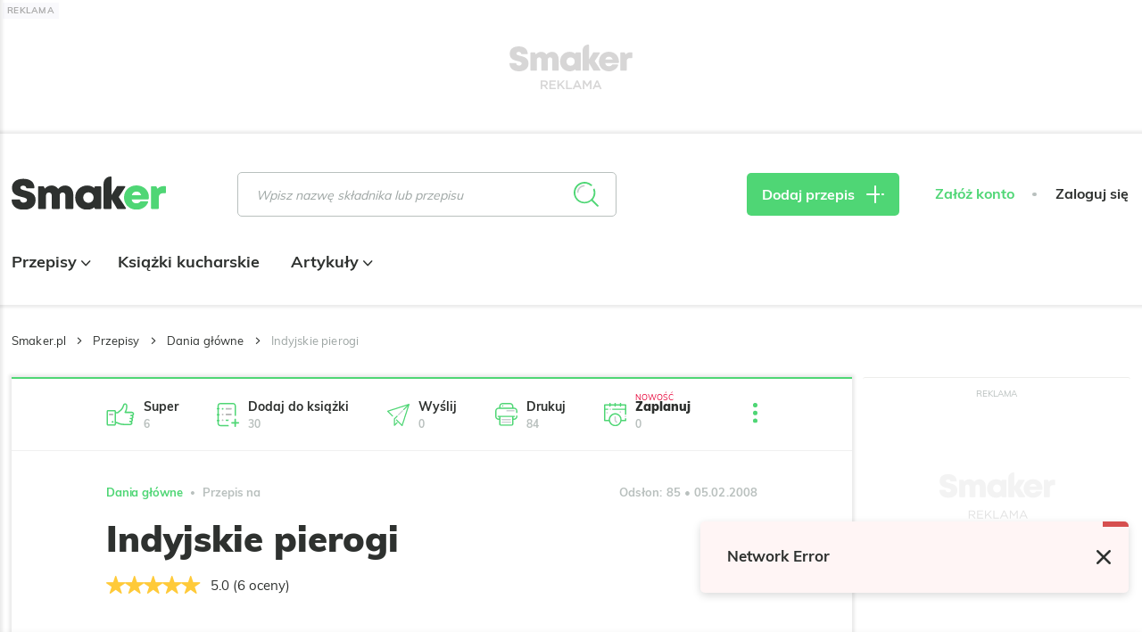

--- FILE ---
content_type: text/html; charset=UTF-8
request_url: https://smaker.pl/przepisy-dania-glowne/przepis-indyjskie-pierogi,140920,na-zywo.html
body_size: 59504
content:
<!DOCTYPE html>
<html xmlns="http://www.w3.org/1999/xhtml" lang="pl">
<head>
    <meta charset="UTF-8">
    <meta name="viewport" content="width=device-width, initial-scale=1, shrink-to-fit=no">
    <meta name="apple-mobile-web-app-capable" content="yes">
<link rel="manifest" href="/manifest.json" crossorigin="use-credentials">
<link rel="apple-touch-icon" href="https://assetssmaker.iplsc.com/images/pwa/apple-icon-180_1.png?v1">
<link rel="apple-touch-startup-image" href="https://assetssmaker.iplsc.com/images/pwa/apple-splash-2048-2732_1.jpg?v1" media="(device-width: 1024px) and (device-height: 1366px) and (-webkit-device-pixel-ratio: 2) and (orientation: portrait)">
<link rel="apple-touch-startup-image" href="https://assetssmaker.iplsc.com/images/pwa/apple-splash-2732-2048_1.jpg?v1" media="(device-width: 1024px) and (device-height: 1366px) and (-webkit-device-pixel-ratio: 2) and (orientation: landscape)">
<link rel="apple-touch-startup-image" href="https://assetssmaker.iplsc.com/images/pwa/apple-splash-1668-2388_1.jpg?v1" media="(device-width: 834px) and (device-height: 1194px) and (-webkit-device-pixel-ratio: 2) and (orientation: portrait)">
<link rel="apple-touch-startup-image" href="https://assetssmaker.iplsc.com/images/pwa/apple-splash-2388-1668_1.jpg?v1" media="(device-width: 834px) and (device-height: 1194px) and (-webkit-device-pixel-ratio: 2) and (orientation: landscape)">
<link rel="apple-touch-startup-image" href="https://assetssmaker.iplsc.com/images/pwa/apple-splash-1536-2048_1.jpg?v1" media="(device-width: 768px) and (device-height: 1024px) and (-webkit-device-pixel-ratio: 2) and (orientation: portrait)">
<link rel="apple-touch-startup-image" href="https://assetssmaker.iplsc.com/images/pwa/apple-splash-2048-1536_1.jpg?v1" media="(device-width: 768px) and (device-height: 1024px) and (-webkit-device-pixel-ratio: 2) and (orientation: landscape)">
<link rel="apple-touch-startup-image" href="https://assetssmaker.iplsc.com/images/pwa/apple-splash-1668-2224_1.jpg?v1" media="(device-width: 834px) and (device-height: 1112px) and (-webkit-device-pixel-ratio: 2) and (orientation: portrait)">
<link rel="apple-touch-startup-image" href="https://assetssmaker.iplsc.com/images/pwa/apple-splash-2224-1668_1.jpg?v1" media="(device-width: 834px) and (device-height: 1112px) and (-webkit-device-pixel-ratio: 2) and (orientation: landscape)">
<link rel="apple-touch-startup-image" href="https://assetssmaker.iplsc.com/images/pwa/apple-splash-1620-2160_1.jpg?v1" media="(device-width: 810px) and (device-height: 1080px) and (-webkit-device-pixel-ratio: 2) and (orientation: portrait)">
<link rel="apple-touch-startup-image" href="https://assetssmaker.iplsc.com/images/pwa/apple-splash-2160-1620_1.jpg?v1" media="(device-width: 810px) and (device-height: 1080px) and (-webkit-device-pixel-ratio: 2) and (orientation: landscape)">
<link rel="apple-touch-startup-image" href="https://assetssmaker.iplsc.com/images/pwa/apple-splash-1284-2778_1.jpg?v1" media="(device-width: 428px) and (device-height: 926px) and (-webkit-device-pixel-ratio: 3) and (orientation: portrait)">
<link rel="apple-touch-startup-image" href="https://assetssmaker.iplsc.com/images/pwa/apple-splash-2778-1284_1.jpg?v1" media="(device-width: 428px) and (device-height: 926px) and (-webkit-device-pixel-ratio: 3) and (orientation: landscape)">
<link rel="apple-touch-startup-image" href="https://assetssmaker.iplsc.com/images/pwa/apple-splash-1170-2532_1.jpg?v1" media="(device-width: 390px) and (device-height: 844px) and (-webkit-device-pixel-ratio: 3) and (orientation: portrait)">
<link rel="apple-touch-startup-image" href="https://assetssmaker.iplsc.com/images/pwa/apple-splash-2532-1170_1.jpg?v1" media="(device-width: 390px) and (device-height: 844px) and (-webkit-device-pixel-ratio: 3) and (orientation: landscape)">
<link rel="apple-touch-startup-image" href="https://assetssmaker.iplsc.com/images/pwa/apple-splash-1125-2436_1.jpg?v1" media="(device-width: 375px) and (device-height: 812px) and (-webkit-device-pixel-ratio: 3) and (orientation: portrait)">
<link rel="apple-touch-startup-image" href="https://assetssmaker.iplsc.com/images/pwa/apple-splash-2436-1125_1.jpg?v1" media="(device-width: 375px) and (device-height: 812px) and (-webkit-device-pixel-ratio: 3) and (orientation: landscape)">
<link rel="apple-touch-startup-image" href="https://assetssmaker.iplsc.com/images/pwa/apple-splash-1242-2688_1.jpg?v1" media="(device-width: 414px) and (device-height: 896px) and (-webkit-device-pixel-ratio: 3) and (orientation: portrait)">
<link rel="apple-touch-startup-image" href="https://assetssmaker.iplsc.com/images/pwa/apple-splash-2688-1242_1.jpg?v1" media="(device-width: 414px) and (device-height: 896px) and (-webkit-device-pixel-ratio: 3) and (orientation: landscape)">
<link rel="apple-touch-startup-image" href="https://assetssmaker.iplsc.com/images/pwa/apple-splash-828-1792_1.jpg?v1" media="(device-width: 414px) and (device-height: 896px) and (-webkit-device-pixel-ratio: 2) and (orientation: portrait)">
<link rel="apple-touch-startup-image" href="https://assetssmaker.iplsc.com/images/pwa/apple-splash-1792-828_1.jpg?v1" media="(device-width: 414px) and (device-height: 896px) and (-webkit-device-pixel-ratio: 2) and (orientation: landscape)">
<link rel="apple-touch-startup-image" href="https://assetssmaker.iplsc.com/images/pwa/apple-splash-1242-2208_1.jpg?v1" media="(device-width: 414px) and (device-height: 736px) and (-webkit-device-pixel-ratio: 3) and (orientation: portrait)">
<link rel="apple-touch-startup-image" href="https://assetssmaker.iplsc.com/images/pwa/apple-splash-2208-1242_1.jpg?v1" media="(device-width: 414px) and (device-height: 736px) and (-webkit-device-pixel-ratio: 3) and (orientation: landscape)">
<link rel="apple-touch-startup-image" href="https://assetssmaker.iplsc.com/images/pwa/apple-splash-750-1334_1.jpg?v1" media="(device-width: 375px) and (device-height: 667px) and (-webkit-device-pixel-ratio: 2) and (orientation: portrait)">
<link rel="apple-touch-startup-image" href="https://assetssmaker.iplsc.com/images/pwa/apple-splash-1334-750_1.jpg?v1" media="(device-width: 375px) and (device-height: 667px) and (-webkit-device-pixel-ratio: 2) and (orientation: landscape)">
<link rel="apple-touch-startup-image" href="https://assetssmaker.iplsc.com/images/pwa/apple-splash-640-1136_1.jpg?v1" media="(device-width: 320px) and (device-height: 568px) and (-webkit-device-pixel-ratio: 2) and (orientation: portrait)">
<link rel="apple-touch-startup-image" href="https://assetssmaker.iplsc.com/images/pwa/apple-splash-1136-640_1.jpg?v1" media="(device-width: 320px) and (device-height: 568px) and (-webkit-device-pixel-ratio: 2) and (orientation: landscape)">
    <title>Indyjskie pierogi</title>
    <meta name="description" content="Sprawdzony przepis na &quot;Indyjskie pierogi&quot;"/>

            <link href="https://smaker.pl/przepisy-dania-glowne/przepis-indyjskie-curry-z-kurczakiem,188261,kate85.html" rel="canonical"/>
    
            <meta name="robots" content="index,follow,max-snippet:-1,max-image-preview: large"/>
    
            <meta property="og:title" content="Indyjskie pierogi"/>
        <meta property="og:description" content="Kliknij, aby zobaczyć przepis"/>
        <meta property="og:type" content="article"/>
                    <meta property="og:url" content="https://smaker.pl/przepisy-dania-glowne/przepis-indyjskie-pierogi,140920,na-zywo.html"/>
                            <meta property="og:image" content="https://assetssmaker.iplsc.com/images/smaker_zaslepka_fb_1200x628.png?v1"/>
                            <meta property="og:locale" content="pl_PL"/>
            
    <link rel="stylesheet" href="https://assetssmaker.iplsc.com/fonts/muli-bold.css?v1">
    <link rel="stylesheet" href="https://assetssmaker.iplsc.com/fonts/muli-regular.css?v1">
    <link rel="preload" as="font" crossorigin="crossorigin" type="font/woff" href="https://assetssmaker.iplsc.com/fonts/Muli-Regular.woff?v1">
    <link rel="preload" as="font" crossorigin="crossorigin" type="font/woff" href="https://assetssmaker.iplsc.com/fonts/Muli-Bold.woff?v1">
    <link rel="preload" as="font" crossorigin="crossorigin" type="font/woff" href="https://assetssmaker.iplsc.com/fonts/Muli-Black.woff?v1">

    <link rel="apple-touch-icon" sizes="76x76" href="https://assetssmaker.iplsc.com/images/favicon/apple-touch-icon.png?v1">
    <link rel="icon" type="image/png" sizes="32x32" href="https://assetssmaker.iplsc.com/images/favicon/favicon-32x32.png?v1">
    <link rel="icon" type="image/png" sizes="16x16" href="https://assetssmaker.iplsc.com/images/favicon/favicon-16x16.png?v1">
    <link rel="mask-icon" href="https://assetssmaker.iplsc.com/images/favicon/safari-pinned-tab.svg?v1" color="#5bbad5">
    <link rel="shortcut icon" href="https://assetssmaker.iplsc.com/images/favicon/favicon.ico?v1"/>
    <meta name="msapplication-TileColor" content="#da532c">
    <meta name="theme-color" content="#ffffff">

    <script>
    var breakpoints = {
        sm: '479px',
        // mobile Próg : 480 - 767px
        md: '767px',
        // tablet Próg : 768 - 1279px
        lg: '1279px',
        // Desktop Próg : 1280px - 1365px
        xl: '1365px',
        // Desktop Próg : 1366px - 1439px
        xxl: '1439px',
        // Desktop Próg : 1440px
    };

    var containerClass = '.advertComp';

    document.addEventListener("DOMContentLoaded", function(event) {
        handleMobileReplacement();
    });

    function handleMobileReplacement () {
        if (window.matchMedia('(max-width: ' + breakpoints.lg + ')').matches) {
            document.querySelectorAll('[data-mobile-slot]').forEach(function(slot) {
                handleReplace(slot);
            });

            document.querySelectorAll('.mobileHiddenAd').forEach(function(slot) {
                slot.remove();
            });
        }
    }

    function handleReplace(slot) {
        var ad = document.querySelector('#'+slot.getAttribute('data-mobile-slot')).closest(containerClass);
        var classes= slot.getAttribute('data-child-classes');

        if (classes) { ad.classList.add(classes); }

        slot.appendChild(ad);
    }
</script>
                <link rel="stylesheet" href="https://assetssmaker.iplsc.com/build/common.75f5584a.css">
    
    <link rel="stylesheet" href="https://assetssmaker.iplsc.com/build/recipe.8e32052e.css">
    <link rel="stylesheet" href="https://assetssmaker.iplsc.com/build/leavepopup.0e97c9e5.css">

    
<script>
window.Inpl = window.Inpl || {};
window.Inpl.Ad = window.Inpl.Ad || {};
window.Inpl.Ad.exSettings = window.Inpl.Ad.exSettings || {};
window.Inpl.Ad.exSettings.domain = "smaker.pl";
</script>
    <script>


        window.Inpl = window.Inpl||{};
        window.Inpl.host = "smaker.pl";
        window.Inpl.trackerId = "2";
        window.Inpl.WebTr={};
        if(!window.disallowInsets){
        
        Inpl.WebTr.gemius={};
        Inpl.WebTr.gemius.host="//interia.hit.gemius.pl/";
        Inpl.WebTr.gemius.identifier="..3gHb.S44YhvMaCPmqh1GaG.ImB48yftb9z4c4.4qr.y7";
        
        
        var Inpl=window.Inpl||{};function gemius_pending(i){window[i]=window[i]||function(){var e=window[i+"_pdata"]=window[i+"_pdata"]||[];e[e.length]=arguments}}Inpl.skipGemiusIdent||(pp_gemius_identifier=Inpl.WebTr.gemius.identifier,pp_gemius_time_identifier=Inpl.WebTr.gemius.time_identifier),Inpl.gemiusOff||(gemius_pending("gemius_hit"),gemius_pending("gemius_event"),gemius_pending("pp_gemius_hit"),gemius_pending("pp_gemius_event"),function(r,o){try{function e(e,i){var t=r.createElement(o),s=e?Inpl.WebTr.gemius.host+"sweqevub.js":Inpl.WebTr.gemius.host+"xgemius.js";n=e?"sweqevub":"xgemius",p=e?6:1,t.setAttribute("async","async"),t.setAttribute("defer","defer"),t.onerror=function(){void 0!==Inpl&&void 0!==Inpl.Abd&&Inpl.Abd.trackError(n,p)},t.onload=function(){void 0!==Inpl&&void 0!==Inpl.Abd&&Inpl.Abd.registerScript(n,p)},t.src=d+":"+s,u.parentNode.insertBefore(t,u),i&&t.addEventListener?t.addEventListener(["on","er","r","or"].join(""),i,!1):i&&t.attachEvent&&t.attachEvent("onerror",i)}var u=r.getElementsByTagName(o)[0],d="http"+("https:"==location.protocol?"s":"");e(0,function(){e(1)})}catch(e){window.Inpl&&window.Inpl.Log&&Inpl.Log.log("gemius_inset_error",e)}}(document,"script"));var __iwa=__iwa||[];__iwa.push(["setCustomVar","gemius_hg","1","page"]),Inpl.skipGemiusIdent||(__iwa.push(["setCustomVar","gemiusId",pp_gemius_identifier,"page"]),__iwa.push(["setCustomVar","gemiusTime",pp_gemius_time_identifier,"page"]));
        
        Inpl.WebTr.tout = {};
        Inpl.WebTr.tout.url= "//js.iplsc.com/inpl.tout/1.0.69/inpl.tout.js";
        Inpl.WebTr.tout.includeBreakingNews=0;    
        Inpl.WebTr.tout.includeTout=1;
        Inpl.WebTr.tout.color="#4FD675";
        Inpl.WebTr.tout.theme=null;
        !function(e,t,u){e.Inpl=e.Inpl||{},e.Inpl.Tout=e.Inpl.Tout||{},e.Inpl.Tout.create=function(e){this.queue=this.queue||[],this.queue.push(e)};var n={includeTout:e.Inpl.WebTr.tout.includeTout,includeBreakingNews:e.Inpl.WebTr.tout.includeBreakingNews,includeNews:e.Inpl.WebTr.tout.includeNews,theme:e.Inpl.WebTr.tout.theme,color:e.Inpl.WebTr.tout.color},l=t.createElement("script");l.src=u,t.querySelector("head").appendChild(l),e.Inpl.Tout.create(n)}(window,document,Inpl.WebTr.tout.url);
    
        var __iwa = __iwa || [];
        Inpl.WebTr.iwa = {};
        Inpl.Ad = Inpl.Ad || {};
        Inpl.Ad.exSettings = Inpl.Ad.exSettings || {};
        Inpl.Ad.exSettings.keywords = Inpl.Ad.exSettings.keywords || {};
        __iwa.push(['setCustomVar','webtrack','true','page']);
        __iwa.push(['setCustomVar','webtrack','true','page']);
        __iwa.push(['setCustomVar','webtrack_date','11/20/2025, 12:08:16 PM','page']);
        __iwa.push(['setCustomVar','keywords',Inpl.Ad.exSettings.keywords.DFP,'page']);
        __iwa.push(['setCustomVar','path_prefix',Inpl.Ad.exSettings.pathPrefix,'page']);
        Inpl.WebTr.iwa.crossorigin = 0;
        Inpl.WebTr.iwa.plugins = {"performance":{"name":"performance"},"pageheight":{"name":"pageheight"},"scroll":{"name":"scroll"},"timeSpent":{"name":"timeSpent"},"viewAbility":{"name":"viewAbility"},"browserFeatures":{"name":"browserFeatures"}};
        Inpl.WebTr.iwa.noPv = false;
        Inpl.WebTr.iwa.trackerId = window.Inpl.trackerId;
        Inpl.WebTr.iwa.iwa3Source = "//js.iplsc.com/iwa3/3.0.140/";
        Inpl.WebTr.iwa.iwa3Collector = "//iwa3.hit.interia.pl:443";
        Inpl.WebTr.iwa.sessionHost = window.Inpl.host;
        !function(e){var i={};function n(r){if(i[r])return i[r].exports;var t=i[r]={i:r,l:!1,exports:{}};return e[r].call(t.exports,t,t.exports,n),t.l=!0,t.exports}n.m=e,n.c=i,n.d=function(e,i,r){n.o(e,i)||Object.defineProperty(e,i,{enumerable:!0,get:r})},n.r=function(e){"undefined"!=typeof Symbol&&Symbol.toStringTag&&Object.defineProperty(e,Symbol.toStringTag,{value:"Module"}),Object.defineProperty(e,"__esModule",{value:!0})},n.t=function(e,i){if(1&i&&(e=n(e)),8&i)return e;if(4&i&&"object"==typeof e&&e&&e.__esModule)return e;var r=Object.create(null);if(n.r(r),Object.defineProperty(r,"default",{enumerable:!0,value:e}),2&i&&"string"!=typeof e)for(var t in e)n.d(r,t,function(i){return e[i]}.bind(null,t));return r},n.n=function(e){var i=e&&e.__esModule?function(){return e.default}:function(){return e};return n.d(i,"a",i),i},n.o=function(e,i){return Object.prototype.hasOwnProperty.call(e,i)},n.p="/",n(n.s=0)}([function(e,i){"undefined"==typeof iwa&&(window.iwa=function(){return iwa3.apply(null,arguments)});var n=window.Inpl||{};window.emptyString="",function(e,i,r,t,o,a){var w=Object.entries&&"undefined"!=typeof Promise&&-1!==Promise.toString().indexOf("[native code]")?1:0;window.iwa3BaseURL=w?e+"new/":e+"old/";var s=window.iwa3BaseURL+"main.iwa.js";window.IWA3Object="iwa3";var c="script";window.iwa3=window.iwa3||function(){window.iwa3.q=window.iwa3.q||[],window.iwa3.q.push(arguments)};var u=document.createElement(c);n.WebTr.iwa.sessionHost?u.src="https:"+t+"/"+a+"iwa_core?ts="+Date.now()+"&u="+encodeURIComponent(location.href)+"&sh="+n.WebTr.iwa.sessionHost:u.src="https:"+t+"/"+a+"iwa_core?ts="+Date.now()+"&u="+encodeURIComponent(location.href)+"&sh="+location.host.replace("www.",""),u.async=1;var d=document.createElement(c),l=document.getElementsByTagName(c)[0];d.async=1,iwa3("config",{request:{socket:{url:"wss:"+t+"/"+a+"collector"},http:{url:"https:"+t}}}),d.src=s,n.WebTr.iwa.crossorigin&&d.setAttribute("crossorigin","anonymous"),l.parentNode.insertBefore(u,l),l.parentNode.insertBefore(d,l),u.onerror=function(){void 0!==n&&void 0!==n.Abd&&n.Abd.trackError("iwa3",3)},u.onload=function(){void 0!==n&&void 0!==n.Abd&&n.Abd.registerScript("iwa3",3)}}(n.WebTr.iwa.iwa3Source,0,0,n.WebTr.iwa.iwa3Collector,0,window.emptyString),n.WebTr.iwa.sessionHost?iwa("create",n.WebTr.iwa.trackerId,{sessionDomain:n.WebTr.iwa.sessionHost}):iwa("create",n.WebTr.iwa.trackerId);var r={};for(var t in n.WebTr.iwa.plugins)n.WebTr.iwa.plugins.hasOwnProperty(t)&&(o(),"clickMap"===t?iwa("clickMap"):iwa("plugin","register",t,r));function o(){for(var e in r={},n.WebTr.iwa.plugins[t].cv)n.WebTr.iwa.plugins[t].cv.hasOwnProperty(e)&&(r[n.WebTr.iwa.plugins[t].cv[e].name]=n.WebTr.iwa.plugins[t].cv[e].value)}if(window.iwaCustomVariablesData)for(var a in window.iwaCustomVariablesData)window.iwaCustomVariablesData.hasOwnProperty(a)&&iwa("setCustomVar",a,window.iwaCustomVariablesData[a],"page");n.WebTr.iwa.noPv||iwa("send","pageview")}]);
        iwa('plugin', 'register', 'rodo');
    
        Inpl.WebTr.ga4={};
        Inpl.WebTr.ga4.codes={"0":{"value":"G-17P7N2MYQB","cookieDomain":"smaker.pl"}};
        (o=>{o.addEventListener("load",()=>{for(var e in Inpl.WebTr.ga4.codes){var a,t,n;Inpl.WebTr.ga4.codes.hasOwnProperty(e)&&(a=Inpl.WebTr.ga4.codes[e].value,e=Inpl.WebTr.ga4.codes[e].cookieDomain,n="script",t=document.createElement(n),n=document.getElementsByTagName(n)[0],t.async=1,t.src="https://www.googletagmanager.com/gtag/js?id="+a,n.parentNode.insertBefore(t,n),o.dataLayer=o.dataLayer||[],o.gtag=function(){dataLayer.push(arguments)},o.gtag("js",new Date),e&&""!==e?o.gtag("config",a,{cookie_domain:e}):o.gtag("config",a),t.onload=function(){let a=dataLayer.push;dataLayer.push=(...e)=>{requestAnimationFrame(()=>{setTimeout(()=>{a(...e)},0)})}})}})})(window);
        
        Inpl.WebTr.rd = {};
        Inpl.WebTr.rd.crossorigin = 0;
        Inpl.WebTr.rd.rodoScriptDir="//js.iplsc.com/inpl.rd/latest/";
        Inpl.WebTr.rd.rodoJsonDir="https://prywatnosc.interia.pl/rodo/messages-pl";
        !function(){var o="script",r=(window.rodoScriptDir=Inpl.WebTr.rd.rodoScriptDir,window.rodoJsonDir=Inpl.WebTr.rd.rodoJsonDir,document.createElement(o)),o=document.getElementsByTagName(o)[0];Inpl.WebTr.rd.crossorigin&&r.setAttribute("crossorigin","anonymous"),r.src=Inpl.WebTr.rd.rodoScriptDir+"inpl.rd.jssc",r.async=1,o.parentNode.insertBefore(r,o),window.googletag=window.googletag||{cmd:[]};try{localStorage.setItem("adoceanRodoKeyword","rodo_4")}catch(o){}}();
    
        Inpl.WebTr.adtracker={};
        Inpl.WebTr.adtracker.src="//js.iplsc.com/inpl.uanc/1.3.251/inpl.uanc.js";
        Inpl.WebTr.adtracker.onload=false;
        Inpl.WebTr.adtracker.crossorigin=0;
        window.addEventListener(Inpl.WebTr.adtracker.onload ? 'load' : 'DOMContentLoaded', function(event){var s ='scr'+'ipt',r = document.createElement(s),e=document.getElementsByTagName(s)[0];if(Inpl.WebTr.adtracker.crossorigin){r.setAttribute('crossorigin','anonymous')};r.async=1;r.src=Inpl.WebTr.adtracker.src;e.parentNode.insertBefore(r,e);})
        
        Inpl.WebTr.webvitals = {};
        Inpl.WebTr.webvitals.traffic = "100";
        Inpl.WebTr.webvitals.url = "//js.iplsc.com/inpl.web-vitals/5.0.22/inpl.web-vitals.js";
        Inpl.WebTr.webvitals.enableWaterfallData = false;
        Inpl.WebTr.webvitals.waterfallDataTraffic = 1;
        Inpl.WebTr.webvitals.enablePerformanceMeasures = false;
        Inpl.WebTr.webvitals.performanceMeasuresTraffic = 1;
        Inpl.WebTr.webvitals.enableInlineAssetsData = false;
        Inpl.WebTr.webvitals.inlineAssetsDataTraffic = 1;
        (()=>{"use strict";let e=window.Inpl||{};!function(t,r,i){if(100*Math.random()<=i.traffic&&null===t.querySelector('script[src*="inpl.web-vitals"]')&&i.url){let r=t.createElement("script");r.src=i.url,t.head.appendChild(r),e.WebTr.webvitals.version="5.0.15"}}(document,navigator,e.WebTr.webvitals)})();
    
        Inpl.WebTr.pixelfb = {};;
        Inpl.WebTr.pixelfb.id = "238861105225571";
        var Inpl=window.Inpl||{};window.addEventListener("load",function(){var e,n,t,r;e=document,n="script",t=Inpl.WebTr.pixelfb.id,r=e.getElementsByTagName(n)[0],(e=e.createElement(n)).async=!0,e.src="https://www.facebook.com/tr?id="+t+"&ev=PageView&noscript=1",r.parentNode.insertBefore(e,r)});
    
        Inpl.WebTr.googleAds = {};
        Inpl.WebTr.googleAds.id = "AW-11351220074";
        Inpl.WebTr.googleAds.label = "AW-11351220074/8nA4CL2AueYYEOq-16Qq";
        window.addEventListener("load",function(){var e,n,a,o;e=window,n=document,e.Inpl&&e.Inpl.WebTr&&e.Inpl.WebTr.googleAds&&(a=e.Inpl.WebTr.googleAds.id)&&((o=n.createElement("script")).async=1,o.src="https://www.googletagmanager.com/gtag/js?id="+a,n.head.appendChild(o),e.dataLayer=e.dataLayer||[],(n=function(){dataLayer.push(arguments)})("js",new Date),n("config",a),o=e.Inpl.WebTr.googleAds.label)&&n("event","conversion",{send_to:o})});
        
        Inpl.WebTr.cookiesStorage = {};
        Inpl.WebTr.cookiesStorage.url = "//js.iplsc.com/inpl.cookies-storage/1.0.0/inpl.cookies-storage.js";
       
        var Inpl=window.Inpl||{};!function(r,o){null===r.querySelector('script[src*="inpl.cookies-storage"]')&&o.url&&window.addEventListener("load",e=>{var n=r.createElement("script");n.src=o.url,n.async=!0,r.body.appendChild(n)})}(document,(navigator,Inpl.WebTr.cookiesStorage));
    }/* Wygenerowano dla smaker.pl/przepisy - 20.11.2025, 13:08:16  */
</script>

    <script src="https://js.iplsc.com/inpl.rodo/latest/inpl.rodo.jssc"></script>

            <script async crossorigin="anonymous" src="https://js.iplsc.com/inpl.dsa/latest/inpl.dsa.start.js"></script>
    
        
    <script>
        __iwa.push(['setCustomVar', 'object_id', '54750', 'page']);
        __iwa.push(['setCustomVar', 'object_type', 'recipe', 'page']);
        __iwa.push(['setCustomVar', 'recipe_tags', '11,13,16,48,49,72,116,120,138', 'page']);
     </script>

    <script type="text/javascript" src="https://interia.hit.gemius.pl/xgemius.js"></script>

</head>



                                                

    
<body class="smk-header-full page--recipe smk-header-full body__ad-spons--collapsed placeholder--padding-top body__ad-spons--desktop ">
            <div data-ad-mobile="1" data-ad-desktop="1" data-ad-desktop id="sponsCont" class="spons-ph mobile--sitebranding--placeholder desktop--sitebranding--placeholder">
                        <div id="ad-sitebranding" style="text-align:center;" data-ad-sitebranding-ph="true"></div>
                            <div id="desktopPhSitebranding" class="hidden md:block">
                    <svg id="Layer_1" data-name="Layer 1" xmlns="http://www.w3.org/2000/svg" style="width: 138px;" viewBox="0 0 138 30">
                        <defs>
                            <style>
                                .cls-1 {
                                    fill: #e6e6e6;
                                }
                            </style>
                        </defs>
                        <g id="Smaker_RGB" data-name="Smaker RGB">
                            <g>
                                <path class="cls-1" d="M73.803,10.313c-1.772-1.452-3.92-2.235-6.21-2.212-6.291,0-10.791,4.538-10.791,10.91s4.5,10.986,10.791,10.986c2.257,.024,4.452-.737,6.21-2.151l.441,1.076c.1,.243,.337,.402,.6,.402h4.396c.358,0,.649-.291,.649-.648V9.395c0-.358-.291-.649-.648-.649h-4.387c-.268,0-.508,.165-.605,.414l-.446,1.153Zm-.656,8.716c0,2.688-1.952,4.694-4.607,4.694s-4.606-2.006-4.606-4.694c0-2.672,1.935-4.678,4.606-4.678,2.497-.049,4.56,1.935,4.609,4.432,.002,.082,.002,.164-.002,.246"/>
                                <path class="cls-1" d="M48.079,16.926v11.75c0,.358,.291,.648,.648,.648h5.792c.358,0,.648-.29,.648-.648v-11.703c0-6.017-3.564-8.838-7.335-8.838-2.46,0-4.789,1.105-6.32,3.029-1.324-1.947-3.548-3.088-5.902-3.029-2.321,.015-4.52,1.046-6.016,2.822l-.836-1.832c-.105-.231-.336-.379-.59-.379h-3.919c-.358,0-.648,.29-.648,.648V28.676c0,.358,.29,.648,.648,.648h5.792c.358,0,.648-.29,.648-.648v-11.75c0-1.422,1.152-2.575,2.575-2.575s2.575,1.152,2.575,2.575v11.75c0,.358,.29,.648,.648,.648h5.791c.358,0,.649-.29,.649-.648v-11.75c0-1.422,1.152-2.575,2.575-2.575h.002c1.422,0,2.575,1.152,2.575,2.575"/>
                                <path class="cls-1" d="M12.342,12.728c-2.512-.632-4.523-1.133-4.523-2.648,0-1.246,1.258-1.813,2.568-1.813,1.354,0,2.498,.625,2.736,1.95,.056,.313,.346,.53,.664,.53h6.081c.375,0,.672-.319,.65-.693-.302-5.013-3.925-8.019-10.043-8.019C4.183,2.035,.324,5.045,.324,10.298c0,6.074,4.922,7.255,8.779,8.213,2.539,.616,4.613,1.101,4.613,2.774,0,1.457-1.47,2.277-3.009,2.277-1.508,0-2.849-.752-3.103-2.291-.05-.307-.3-.542-.612-.542H.651c-.376,0-.672,.32-.65,.695,.326,5.394,4.464,8.571,10.73,8.571,6.194,0,10.671-3.024,10.671-8.85,0-6.092-5.134-7.404-9.06-8.417"/>
                                <path class="cls-1" d="M101.984,28.321l-6.404-9.768,5.758-8.805c.282-.432-.028-1.003-.543-1.003h-6.394c-.226,0-.436,.118-.553,.311l-4.714,7.751V.648C89.133,.29,88.843,0,88.485,0,84.928,0,82.044,2.883,82.044,6.44l-.002,22.248c0,.358,.291,.649,.65,.648l5.791-.012c.358,0,.649-.291,.649-.648v-8.055l4.966,8.385c.117,.197,.329,.318,.558,.318h6.784c.516,0,.825-.573,.542-1.004"/>
                                <path class="cls-1" d="M137.773,14.485v-5.189c0-.358-.291-.649-.648-.649h-1.23v.002c-2.45,0-4.218,.703-5.669,2.381l-.929-1.918c-.108-.224-.335-.366-.584-.366h-3.694c-.358,0-.649,.291-.649,.649V28.676c0,.358,.291,.649,.649,.649h5.791c.358,0,.648-.291,.648-.649v-10.299c0-1.791,1.452-3.243,3.243-3.243h2.422c.358,0,.648-.29,.648-.648"/>
                                <path class="cls-1" d="M111.459,8.069c-6.459,0-11.178,4.64-11.178,10.949s4.758,10.982,11.178,10.982c4.832,0,8.788-2.571,10.463-6.748,.17-.423-.151-.882-.607-.882h-5.779c-.204,0-.402,.091-.518,.259-.725,1.049-2.024,1.671-3.558,1.671-2.238,0-3.737-1.22-4.201-3.581h14.709c.334,0,.612-.254,.647-.586,.045-.428,.069-.859,.072-1.29v-.002c0-6.037-4.593-10.769-11.226-10.769m-4.076,8.723c.574-2.045,2.01-3.167,4.076-3.167,2.138,0,3.622,1.11,4.243,3.167h-8.319Z"/>
                            </g>
                        </g>
                    </svg>
                    <svg id="Layer_1" data-name="Layer 1" xmlns="http://www.w3.org/2000/svg" style="width: 69px;margin: 10px auto 0 auto;" viewBox="0 0 69 10">
                        <defs>
                            <style>
                                .cls-1 {
                                    fill: #e6e6e6;
                                }
                            </style>
                        </defs>
                        <path class="cls-1" d="M0,.194H4.37c1.233,0,2.199,.364,2.83,.98,.519,.533,.813,1.261,.813,2.115v.028c0,1.611-.966,2.577-2.325,2.97l2.647,3.712h-2.045l-2.41-3.418H1.723v3.418H0V.194ZM4.244,5.056c1.233,0,2.017-.645,2.017-1.64v-.027c0-1.051-.756-1.625-2.031-1.625H1.723v3.292h2.521Z"/>
                        <path class="cls-1" d="M9.702,.194h7.27V1.735h-5.547v2.55h4.917v1.541h-4.917v2.633h5.617v1.541h-7.34V.194Z"/>
                        <path class="cls-1" d="M18.662,.194h1.723V5.125L25.049,.194h2.129l-4.09,4.217,4.272,5.589h-2.101l-3.348-4.412-1.527,1.568v2.844h-1.723V.194Z"/>
                        <path class="cls-1" d="M28.406,.194h1.723V8.431h5.155v1.569h-6.877V.194Z"/>
                        <path class="cls-1" d="M40.125,.125h1.597l4.314,9.875h-1.821l-.995-2.367h-4.636l-1.009,2.367h-1.765L40.125,.125Zm2.465,5.98l-1.695-3.922-1.681,3.922h3.375Z"/>
                        <path class="cls-1" d="M47.292,.194h1.835l2.983,4.637L55.094,.194h1.835V10h-1.723V2.968l-3.096,4.623h-.056l-3.068-4.595v7.004h-1.695V.194Z"/>
                        <path class="cls-1" d="M62.498,.125h1.597l4.314,9.875h-1.821l-.995-2.367h-4.636l-1.009,2.367h-1.765L62.498,.125Zm2.465,5.98l-1.695-3.922-1.681,3.922h3.375Z"/>
                    </svg>
                </div>
                                        <div id="mobilePhSitebranding" class="md:hidden" style="text-align:center;" data-ad-sitebranding-ph="true">
                    <svg id="Layer_1" data-name="Layer 1" xmlns="http://www.w3.org/2000/svg" style="width: 92px;" viewBox="0 0 92 20">
                        <defs>
                            <style>
                                .cls-1 {
                                    fill: #e6e6e6;
                                }
                            </style>
                        </defs>
                        <g id="Smaker_RGB" data-name="Smaker RGB">
                            <g>
                                <path class="cls-1" d="M49.202,6.875c-1.181-.968-2.613-1.49-4.14-1.474-4.194,0-7.194,3.025-7.194,7.274s3,7.324,7.194,7.324c1.505,.016,2.968-.491,4.14-1.434l.294,.717c.067,.162,.225,.268,.4,.268h2.931c.239,0,.433-.194,.433-.432V6.263c0-.239-.194-.433-.432-.433h-2.925c-.179,0-.339,.11-.403,.276l-.297,.769Zm-.437,5.811c0,1.792-1.301,3.129-3.071,3.129s-3.071-1.337-3.071-3.129c0-1.781,1.29-3.119,3.071-3.119,1.664-.032,3.04,1.29,3.072,2.955,.001,.055,.001,.109-.001,.164"/>
                                <path class="cls-1" d="M32.053,11.284v7.834c0,.239,.194,.432,.432,.432h3.861c.238,0,.432-.193,.432-.432v-7.802c0-4.011-2.376-5.892-4.89-5.892-1.64,0-3.193,.736-4.213,2.02-.883-1.298-2.365-2.059-3.935-2.02-1.548,.01-3.013,.697-4.011,1.881l-.557-1.222c-.07-.154-.224-.253-.393-.253h-2.613c-.239,0-.432,.193-.432,.432v12.855c0,.239,.193,.432,.432,.432h3.861c.238,0,.432-.193,.432-.432v-7.834c0-.948,.768-1.716,1.716-1.716s1.717,.768,1.717,1.716v7.834c0,.239,.193,.432,.432,.432h3.861c.239,0,.433-.193,.433-.432v-7.834c0-.948,.768-1.716,1.716-1.716h.001c.948,0,1.716,.768,1.716,1.716"/>
                                <path class="cls-1" d="M8.228,8.485c-1.675-.421-3.015-.755-3.015-1.765,0-.83,.839-1.208,1.712-1.208,.903,0,1.665,.417,1.824,1.3,.037,.209,.231,.353,.443,.353h4.054c.25,0,.448-.212,.433-.462-.201-3.342-2.616-5.346-6.695-5.346C2.789,1.357,.216,3.363,.216,6.866c0,4.049,3.282,4.837,5.853,5.475,1.693,.41,3.076,.734,3.076,1.849,0,.972-.98,1.518-2.006,1.518-1.006,0-1.9-.501-2.069-1.527-.033-.205-.2-.362-.408-.362H.434C.183,13.819-.014,14.032,0,14.283c.217,3.596,2.976,5.714,7.153,5.714,4.129,0,7.114-2.016,7.114-5.9,0-4.062-3.423-4.936-6.04-5.611"/>
                                <path class="cls-1" d="M67.989,18.88l-4.27-6.512,3.839-5.87c.188-.288-.019-.669-.362-.669h-4.263c-.151,0-.291,.079-.369,.208l-3.142,5.167V.432C59.422,.193,59.229,0,58.99,0,56.619,0,54.696,1.922,54.696,4.294v14.832c-.001,.239,.193,.433,.432,.432l3.861-.008c.239,0,.433-.194,.433-.432v-5.37l3.311,5.59c.078,.131,.219,.212,.372,.212h4.523c.344,0,.55-.382,.362-.669"/>
                                <path class="cls-1" d="M91.848,9.657v-3.459c0-.239-.194-.433-.432-.433h-.82c-1.633,.001-2.811,.47-3.779,1.588l-.619-1.278c-.072-.149-.224-.244-.389-.244h-2.462c-.239,0-.433,.194-.433,.433v12.854c0,.239,.194,.433,.433,.433h3.861c.239,0,.432-.194,.432-.433v-6.866c0-1.194,.968-2.162,2.162-2.162h1.615c.238,0,.432-.193,.432-.432"/>
                                <path class="cls-1" d="M74.306,5.38c-4.306,0-7.452,3.093-7.452,7.299s3.172,7.321,7.452,7.321c3.222,0,5.859-1.714,6.975-4.499,.113-.282-.101-.588-.405-.588h-3.853c-.136,0-.268,.061-.346,.173-.483,.699-1.35,1.114-2.372,1.114-1.492,0-2.491-.813-2.801-2.388h9.806c.222,0,.408-.169,.431-.391,.03-.286,.046-.573,.048-.86v-.002c0-4.024-3.062-7.18-7.484-7.18m-2.717,5.816c.383-1.363,1.34-2.111,2.717-2.111,1.426,0,2.415,.74,2.829,2.111h-5.546Z"/>
                            </g>
                        </g>
                    </svg>
                    <svg id="Layer_1" data-name="Layer 1" xmlns="http://www.w3.org/2000/svg" style="width: 54px;margin: 10px auto 0 auto;" viewBox="0 0 54 7">
                        <defs>
                            <style>
                                .cls-1 {
                                    fill: #d7d6d6;
                                }
                            </style>
                        </defs>
                        <path class="cls-1" d="M0,.049H2.989c.854,0,1.539,.258,1.975,.695,.338,.338,.537,.825,.537,1.37v.02c0,1.152-.795,1.827-1.886,2.026l2.134,2.84h-.963l-2.015-2.701H.785v2.701H0V.049ZM2.919,3.595c1.043,0,1.787-.537,1.787-1.43v-.019c0-.855-.655-1.371-1.777-1.371H.785V3.595H2.919Z"/>
                        <path class="cls-1" d="M7.878,.049h5.025V.765h-4.24V3.138h3.793v.715h-3.793v2.432h4.289v.715H7.878V.049Z"/>
                        <path class="cls-1" d="M15.23,.049h.785V4.2L20.007,.049h1.013l-2.979,3.039,3.108,3.912h-.983l-2.671-3.367-1.48,1.5v1.867h-.785V.049Z"/>
                        <path class="cls-1" d="M23.068,.049h.785V6.275h3.912v.725h-4.697V.049Z"/>
                        <path class="cls-1" d="M32.486,0h.734l3.168,7h-.844l-.814-1.838h-3.783l-.825,1.838h-.804l3.168-7Zm1.937,4.448l-1.579-3.535-1.588,3.535h3.168Z"/>
                        <path class="cls-1" d="M38.43,.049h.795l2.532,3.793L44.288,.049h.795V7h-.784V1.37l-2.532,3.724h-.04l-2.532-3.713V7h-.765V.049Z"/>
                        <path class="cls-1" d="M50.098,0h.734l3.168,7h-.844l-.814-1.838h-3.783l-.825,1.838h-.804l3.168-7Zm1.937,4.448l-1.579-3.535-1.588,3.535h3.168Z"/>
                    </svg>
                </div>
                    </div>
    <div class="main--content container -transparent px-0">
                <header class="main--header mainHeader">
        <div class="container relative">
            <div class="flex items-center nav--container--placeholder">
                <div class="burgerComponent"></div>
                <a href="/" rel="home" class="logo--component logoComponent">
                     <img src="https://assetssmaker.iplsc.com/images/smaker_logo.svg?v1" alt="Smaker">
                </a>
                <div class="scroll--nav--list navList">
                    <div class="mainNavComponent" data-type='scrolled'></div>
                                    </div>
                <div class="ml-auto lg:ml-0 search--default">
                    <div class="searchBarComponent"></div>
                </div>
                <div class="search--compact">
                    <div class="searchBarComponent" data-input-id="second"></div>
                </div>
                <div class="lg:ml-auto addReceipeContainer recipe--add--placeholder">
                    <a href="/przepis/dodaj" class="btn--primary -sm px-4 lg:px-7 triggerMeasureEvent"
                       data-category="dodaj_przepis" data-action="klik" rel="nofollow"><span
                                class="hidden lg:inline">Dodaj przepis</span> <span class="icon-plus icon--plus"></span>
                    </a>
                </div>
                <div class="header--login--section headerLoginSection">
                                        <div class="headerUserComponent flex"
                         data-register-url="/register"
                         data-logout-url="/logout"
                    ></div>
                </div>
            </div>
            <div class="nav--list--bottom navList">
                <div class="mainNavComponent main--nav--placeholder" data-type='bottom'>
                     <ul class="main--nav">
                                                    <li class="item">
                                <a href="/przepisy.html" class="link -active">
                                    Przepisy
                                                                                                                <span class="icon icon-arrow-down"></span>
                                                                    </a>
                                                                    <ul class="main--subnav">
                                        <div class="container">
                                                                                        <li class="item">
                                                                                                    <span>Posiłek</span>
                                                                                                <ul class="subitems">
                                                                                                                                                                        <li class="subitem">
                                                                <a href="/przepisy-sniadania" class="link">
                                                                    Śniadania
                                                                </a>
                                                            </li>
                                                                                                                    <li class="subitem">
                                                                <a href="/przepisy-zupy" class="link">
                                                                    Zupy
                                                                </a>
                                                            </li>
                                                                                                                    <li class="subitem">
                                                                <a href="/przepisy-dania-glowne" class="link">
                                                                    Dania główne
                                                                </a>
                                                            </li>
                                                                                                                    <li class="subitem">
                                                                <a href="/przepisy-pieczywo" class="link">
                                                                    Pieczywo
                                                                </a>
                                                            </li>
                                                                                                                    <li class="subitem">
                                                                <a href="/przepisy-desery" class="link">
                                                                    Desery
                                                                </a>
                                                            </li>
                                                                                                                    <li class="subitem">
                                                                <a href="/przepisy-napoje" class="link">
                                                                    Napoje
                                                                </a>
                                                            </li>
                                                                                                                    <li class="subitem">
                                                                <a href="/przepisy-przekaski" class="link">
                                                                    Przekąski
                                                                </a>
                                                            </li>
                                                                                                                    <li class="subitem">
                                                                <a href="/przepisy-salatki" class="link">
                                                                    Sałatki
                                                                </a>
                                                            </li>
                                                                                                                    <li class="subitem">
                                                                <a href="/przepisy-przetwory" class="link">
                                                                    Przetwory
                                                                </a>
                                                            </li>
                                                                                                                    <li class="subitem">
                                                                <a href="/przepisy-dodatki" class="link">
                                                                    Dodatki
                                                                </a>
                                                            </li>
                                                                                                                    <li class="subitem">
                                                                <a href="/przepisy-wedliny" class="link">
                                                                    Wędliny
                                                                </a>
                                                            </li>
                                                                                                                    <li class="subitem">
                                                                <a href="/przepisy-ciasta" class="link">
                                                                    Ciasta
                                                                </a>
                                                            </li>
                                                                                                                                                            </ul>
                                            </li>
                                                                                        <li class="item">
                                                                                                    <span>Okazje</span>
                                                                                                <ul class="subitems">
                                                                                                                                                                        <li class="subitem">
                                                                <a href="/przepisy/okazje-wielkanoc?recipeTags=1" class="link">
                                                                    Wielkanoc
                                                                </a>
                                                            </li>
                                                                                                                    <li class="subitem">
                                                                <a href="/przepisy/okazje-boze-narodzenie?recipeTags=2" class="link">
                                                                    Boże Narodzenie
                                                                </a>
                                                            </li>
                                                                                                                    <li class="subitem">
                                                                <a href="/przepisy/okazje-impreza?recipeTags=3" class="link">
                                                                    Impreza
                                                                </a>
                                                            </li>
                                                                                                                    <li class="subitem">
                                                                <a href="/przepisy/okazje-grill?recipeTags=4" class="link">
                                                                    Grill
                                                                </a>
                                                            </li>
                                                                                                                    <li class="subitem">
                                                                <a href="/przepisy/okazje-tlusty-czwartek?recipeTags=5" class="link">
                                                                    Tłusty czwartek
                                                                </a>
                                                            </li>
                                                                                                                    <li class="subitem">
                                                                <a href="/przepisy/okazje-walentynki?recipeTags=6" class="link">
                                                                    Walentynki
                                                                </a>
                                                            </li>
                                                                                                                    <li class="subitem">
                                                                <a href="/przepisy/okazje-halloween?recipeTags=7" class="link">
                                                                    Halloween
                                                                </a>
                                                            </li>
                                                                                                                    <li class="subitem">
                                                                <a href="/przepisy/okazje-komunia?recipeTags=8" class="link">
                                                                    Komunia
                                                                </a>
                                                            </li>
                                                                                                                    <li class="subitem">
                                                                <a href="/przepisy/okazje-do-pracy?recipeTags=9" class="link">
                                                                    Do pracy
                                                                </a>
                                                            </li>
                                                                                                                                                            </ul>
                                            </li>
                                                                                        <li class="item">
                                                                                                    <span>Kuchnie świata</span>
                                                                                                <ul class="subitems">
                                                                                                                                                                        <li class="subitem">
                                                                <a href="/przepisy/kuchnia-amerykanska?recipeTags=10" class="link">
                                                                    Amerykańska
                                                                </a>
                                                            </li>
                                                                                                                    <li class="subitem">
                                                                <a href="/przepisy/kuchnia-azjatycka?recipeTags=11" class="link">
                                                                    Azjatycka
                                                                </a>
                                                            </li>
                                                                                                                    <li class="subitem">
                                                                <a href="/przepisy/kuchnia-czeska?recipeTags=12" class="link">
                                                                    Czeska
                                                                </a>
                                                            </li>
                                                                                                                    <li class="subitem">
                                                                <a href="/przepisy/kuchnia-polska?recipeTags=13" class="link">
                                                                    Polska
                                                                </a>
                                                            </li>
                                                                                                                    <li class="subitem">
                                                                <a href="/przepisy/kuchnia-wloska?recipeTags=14" class="link">
                                                                    Włoska
                                                                </a>
                                                            </li>
                                                                                                                    <li class="subitem">
                                                                <a href="/przepisy/kuchnia-meksykanska?recipeTags=15" class="link">
                                                                    Meksykańska
                                                                </a>
                                                            </li>
                                                                                                                    <li class="subitem">
                                                                <a href="/przepisy/kuchnia-indyjska?recipeTags=16" class="link">
                                                                    Indyjska
                                                                </a>
                                                            </li>
                                                                                                                    <li class="subitem">
                                                                <a href="/przepisy/kuchnia-francuska?recipeTags=17" class="link">
                                                                    Francuska
                                                                </a>
                                                            </li>
                                                                                                                    <li class="subitem">
                                                                <a href="/przepisy/kuchnia-chinska?recipeTags=18" class="link">
                                                                    Chińska
                                                                </a>
                                                            </li>
                                                                                                                    <li class="subitem">
                                                                <a href="/przepisy/kuchnia-grecka?recipeTags=19" class="link">
                                                                    Grecka
                                                                </a>
                                                            </li>
                                                                                                                    <li class="subitem">
                                                                <a href="/przepisy/kuchnia-balkanska?recipeTags=20" class="link">
                                                                    Bałkańska
                                                                </a>
                                                            </li>
                                                                                                                    <li class="subitem">
                                                                <a href="/przepisy/kuchnia-tajska?recipeTags=21" class="link">
                                                                    Tajska
                                                                </a>
                                                            </li>
                                                                                                                    <li class="subitem">
                                                                <a href="/przepisy/kuchnia-wegierska?recipeTags=22" class="link">
                                                                    Węgierska
                                                                </a>
                                                            </li>
                                                                                                                    <li class="subitem">
                                                                <a href="/przepisy/kuchnia-srodziemnomorska?recipeTags=23" class="link">
                                                                    Śródziemnomorska
                                                                </a>
                                                            </li>
                                                                                                                    <li class="subitem">
                                                                <a href="/przepisy/kuchnia-ukrainska?recipeTags=24" class="link">
                                                                    Ukraińska
                                                                </a>
                                                            </li>
                                                                                                                    <li class="subitem">
                                                                <a href="/przepisy/kuchnia-zydowska?recipeTags=25" class="link">
                                                                    Żydowska
                                                                </a>
                                                            </li>
                                                                                                                                                            </ul>
                                            </li>
                                                                                        <li class="item">
                                                                                                    <span>Składniki</span>
                                                                                                <ul class="subitems">
                                                                                                                                                                        <li class="subitem">
                                                                <a href="/przepisy/skladniki-kasze-i-ryz?recipeTags=38" class="link">
                                                                    Kasze i ryż
                                                                </a>
                                                            </li>
                                                                                                                    <li class="subitem">
                                                                <a href="/przepisy/skladniki-makaron?recipeTags=44" class="link">
                                                                    Makaron
                                                                </a>
                                                            </li>
                                                                                                                    <li class="subitem">
                                                                <a href="/przepisy/skladniki-warzywa?recipeTags=48" class="link">
                                                                    Warzywa
                                                                </a>
                                                            </li>
                                                                                                                    <li class="subitem">
                                                                <a href="/przepisy/skladniki-owoce?recipeTags=61" class="link">
                                                                    Owoce
                                                                </a>
                                                            </li>
                                                                                                                    <li class="subitem">
                                                                <a href="/przepisy/skladniki-nabial?recipeTags=72" class="link">
                                                                    Nabiał
                                                                </a>
                                                            </li>
                                                                                                                    <li class="subitem">
                                                                <a href="/przepisy/skladniki-mieso?recipeTags=79" class="link">
                                                                    Mięso
                                                                </a>
                                                            </li>
                                                                                                                    <li class="subitem">
                                                                <a href="/przepisy/skladniki-ryby?recipeTags=89" class="link">
                                                                    Ryby
                                                                </a>
                                                            </li>
                                                                                                                    <li class="subitem">
                                                                <a href="/przepisy/skladniki-owoce-morza?recipeTags=96" class="link">
                                                                    Owoce morza
                                                                </a>
                                                            </li>
                                                                                                                    <li class="subitem">
                                                                <a href="/przepisy/skladniki-grzyby?recipeTags=101" class="link">
                                                                    Grzyby
                                                                </a>
                                                            </li>
                                                                                                                    <li class="subitem">
                                                                <a href="/przepisy/skladniki-orzechy?recipeTags=107" class="link">
                                                                    Orzechy
                                                                </a>
                                                            </li>
                                                                                                                    <li class="subitem">
                                                                <a href="/przepisy/skladniki-przyprawy?recipeTags=116" class="link">
                                                                    Przyprawy
                                                                </a>
                                                            </li>
                                                                                                                                                            </ul>
                                            </li>
                                                                                        <li class="item">
                                                                                                    <span>Dieta</span>
                                                                                                <ul class="subitems">
                                                                                                                                                                        <li class="subitem">
                                                                <a href="/przepisy/dieta-bez-glutenu?recipeTags=26" class="link">
                                                                    Bez glutenu
                                                                </a>
                                                            </li>
                                                                                                                    <li class="subitem">
                                                                <a href="/przepisy/dieta-bez-laktozy?recipeTags=27" class="link">
                                                                    Bez laktozy
                                                                </a>
                                                            </li>
                                                                                                                    <li class="subitem">
                                                                <a href="/przepisy/dieta-bez-cukru?recipeTags=28" class="link">
                                                                    Bez cukru
                                                                </a>
                                                            </li>
                                                                                                                    <li class="subitem">
                                                                <a href="/przepisy/dieta-dla-dzieci?recipeTags=29" class="link">
                                                                    Dla dzieci
                                                                </a>
                                                            </li>
                                                                                                                    <li class="subitem">
                                                                <a href="/przepisy/dieta-dietetyczne?recipeTags=30" class="link">
                                                                    Dietetyczne
                                                                </a>
                                                            </li>
                                                                                                                    <li class="subitem">
                                                                <a href="/przepisy/dieta-wegetarianskie?recipeTags=31" class="link">
                                                                    Wegetariańskie
                                                                </a>
                                                            </li>
                                                                                                                    <li class="subitem">
                                                                <a href="/przepisy/dieta-weganskie?recipeTags=32" class="link">
                                                                    Wegańskie
                                                                </a>
                                                            </li>
                                                                                                                    <li class="subitem">
                                                                <a href="/przepisy/dieta-dla-zdrowia?recipeTags=172" class="link">
                                                                    Dla zdrowia
                                                                </a>
                                                            </li>
                                                                                                                    <li class="subitem">
                                                                <a href="/przepisy/dieta-keto?recipeTags=173" class="link">
                                                                    Keto
                                                                </a>
                                                            </li>
                                                                                                                                                            </ul>
                                            </li>
                                                                                    </div>
                                    </ul>
                                                            </li>
                                                    <li class="item">
                                <a href="/ksiazki-kucharskie.html" class="link ">
                                    Książki kucharskie
                                                                                                        </a>
                                                            </li>
                                                    <li class="item">
                                <a href="/artykuly.html" class="link ">
                                    Artykuły
                                                                                                                <span class="icon icon-arrow-down"></span>
                                                                    </a>
                                                                    <ul class="main--subnav">
                                        <div class="container">
                                                                                        <li class="item">
                                                                                                    <a href="/artykuly-informacje.html" class="link">Informacje</a>
                                                                                                <ul class="subitems">
                                                                                                    </ul>
                                            </li>
                                                                                        <li class="item">
                                                                                                    <a href="/artykuly-konkursy.html" class="link">Konkursy</a>
                                                                                                <ul class="subitems">
                                                                                                    </ul>
                                            </li>
                                                                                        <li class="item">
                                                                                                    <a href="/artykuly-ksiazki.html" class="link">Książki</a>
                                                                                                <ul class="subitems">
                                                                                                    </ul>
                                            </li>
                                                                                        <li class="item">
                                                                                                    <a href="/artykuly-wydarzenia.html" class="link">Wydarzenia</a>
                                                                                                <ul class="subitems">
                                                                                                    </ul>
                                            </li>
                                                                                        <li class="item">
                                                                                                    <a href="/artykuly-ewa-gotuje.html" class="link">Ewa gotuje</a>
                                                                                                <ul class="subitems">
                                                                                                    </ul>
                                            </li>
                                                                                        <li class="item">
                                                                                                    <a href="/artykuly-quizy.html" class="link">Quizy</a>
                                                                                                <ul class="subitems">
                                                                                                    </ul>
                                            </li>
                                                                                        <li class="item">
                                                                                                    <a href="/artykuly-redakcja.html" class="link">Redakcja</a>
                                                                                                <ul class="subitems">
                                                                                                    </ul>
                                            </li>
                                                                                        <li class="item">
                                                                                                    <a href="/tematy-specjalne.html" class="link">Inspiracje</a>
                                                                                                <ul class="subitems">
                                                                                                    </ul>
                                            </li>
                                                                                        <li class="item">
                                                                                                    <a href="/ebooki.html" class="link">E-booki</a>
                                                                                                <ul class="subitems">
                                                                                                    </ul>
                                            </li>
                                                                                    </div>
                                    </ul>
                                                            </li>
                                            </ul>
                </div>
            </div>
        </div>
    </header>
    <div class="main--header--spacer">
        <div class="container h-full"></div>
    </div>
            <div class="container">
        <div class="breadcrumbs--component ">
            <ul class="items">
                <li class="item">
                    <a href="/" class="link" rel="home">Smaker.pl</a>
                </li>
                                                            <li class="item">
                                                            <a href="/przepisy.html" class="link">Przepisy</a>
                                                    </li>
                                            <li class="item">
                                                            <a href="/przepisy-dania-glowne" class="link">Dania główne</a>
                                                    </li>
                                            <li class="item">
                                                            <span>Indyjskie pierogi</span>
                                                    </li>
                                                </ul>
        </div>
    </div>

            <script type="application/ld+json">
        {
            "@context": "https://schema.org",
            "@type": "BreadcrumbList",
            "itemListElement": [
                                {
                    "@type": "ListItem",
                    "position": 1,
                    "name": "Przepisy",
                    "item": "http://smaker.pl/przepisy.html"
                                    },                                {
                    "@type": "ListItem",
                    "position": 2,
                    "name": "Dania główne",
                    "item": "http://smaker.pl/przepisy-dania-glowne"
                                    },                                {
                    "@type": "ListItem",
                    "position": 3,
                    "name": "Indyjskie pierogi"                }                            ]
        }
</script>
            
                            <div class="popupNewsletterConfigurable"></div>
            
        <div class="popupLeaveWindowComponent"></div>
    <div class="print--hide">
    <div class="container py-0.5 md:mt-10 lg:mt-0">
        <div class="row">
            <div class="w-full lg:col--fill">
                <div class="recipe--wrapper -first commercialContainer" data-ad-container="commercial-1">
                    <div class="row lg:justify-center">
                        <div class="w-full lg:w-7/9">
                            <div class="toolbarComponent"></div>
                            <div class="recipe--header">
    <div class="top">
        <ul class="category--breadcrumbs">
            <li class="item">
                <a href="/przepisy-dania-glowne">Dania główne</a>
            </li>
            <li class="item text-light">Przepis na</li>
        </ul>
        <h1 class="title">Indyjskie pierogi</h1>
        <div class="info">
            <a class="date" href="/newsroom/index/year/2008/month/02/day/05">05.02.2008</a>
            <span>Odsłon:
				85</span>
            <span class="separator"></span>
        </div>
    </div>


    

    <div class="star--rating StarRating" data-rating="5.0" data-rating-count="6">
                                
        <div class="stars--wrapper">
            <div class="content inline-flex">
                <div class="stars">
                                            <i class="                                                                            
            icon icon-icon-star-full
        "></i>
                                            <i class="                                                                            
            icon icon-icon-star-full
        "></i>
                                            <i class="                                                                            
            icon icon-icon-star-full
        "></i>
                                            <i class="                                                                            
            icon icon-icon-star-full
        "></i>
                                            <i class="                                                                            
            icon icon-icon-star-full
        "></i>
                                    </div>
                <div class="counter">
                    5.0 (6 oceny)
                </div>
            </div>
        </div>
    
    </div>

    <div class="md:flex" style="max-height: 48px">
        
        
            </div>
            <div class="image -noimg">

                                                    </div>

    

    <div class="article--head row items-center label ">

        <div class="py-4 w-full sm:w-7/12 flex col--fill ">

            <div class="block--number hidden md:flex tooltip-trigger">
                <div class="tooltip -first">Czas przygotowania</div>
                <div class="icon--time -recipe">
                    <span class="icon-hat-time"></span>
                </div>
                do 60 min
            </div>

            <div class="block--number md:hidden">
                <div class="icon--time -recipe">
                    <span class="icon-hat-time"></span>
                </div>
                60 min
            </div>

            
            <div class="block--number hidden md:flex md:ml-14 tooltip-trigger">
                <div class="tooltip">Liczba porcji</div>
                <div class="icon--user">
                    <span class="icon-user-upper-gap"></span>
                </div>
                3-4 osoby
            </div>

            <div class="block--number ml-8 sm:ml-6 md:hidden">
                <div class="icon--user">
                    <span class="icon-user-upper-gap"></span>
                </div>
                3-4 os.
            </div>
        </div>
        <div class="cooker-section ">
            <div class="cooker">
                <a href="/kucharz-na-zywo"
   class="avatar--component -horizontal -reverse">
    <div class="border -noborder">
        <div class="img">
                            <img src="https://assetssmaker.iplsc.com/images/icon-hat.svg?v1" data-src="https://assetssmaker.iplsc.com/images/icon-hat.svg?v1" alt="Na_zywo" class="lazyLoad"
                     loading="lazy" />
                    </div>
    </div>

    <div class="nick -horizontal  -reverse">
         Na_zywo     </div>
</a>
            </div>
        </div>
    </div>
</div>
                            <div class="recipeTagsComponent">
                                                                    <div style="min-height: 55px;"></div>
                                                            </div>

                                                            <p class="text--comp mt-4 lg:mt-7 xl:mt-4">
                                    Sprawdzony przepis na &quot;Indyjskie pierogi&quot;
                                </p>
                            
                        </div>
                    </div>
                    <div class="recipeIngredientsComponent"></div>
                </div>
            </div>

            <div class="w-auto advert--container hidden lg:block">
    <div class="relative h-full advert--fixed--side">
        <div class="h-full">
            <div class="block--adv--padding">
                <div class="w-300 h-full block--center">
                    <div class="commercialItem commercial--item" data-id="commercial-1">
                            <div class="advert--component advertComp -downborder mobileHiddenAd w-300 ">
                    <div class="title -hidden">REKLAMA</div>
                <div class="placeholder">
            <img src="https://assetssmaker.iplsc.com/images/logo-advert.png?v1" alt="Smaker" class="logo">
        </div>
        <div id="ad-box300x250"></div>
    </div>

                    </div>
                </div>
            </div>
        </div>
    </div>
</div>        </div>
    </div>
    <div class="advert--container container -transparent -spacer">
        <div class="advert--spacer">
                <div class="advert--component advertComp -downupborder  -dfp_top_bottom ">
                    <div class="title -hidden">REKLAMA</div>
                <div class="placeholder">
            <img src="https://assetssmaker.iplsc.com/images/logo-advert.png?v1" alt="Smaker" class="logo">
        </div>
        <div id="ad-gora_srodek"></div>
    </div>

        </div>
    </div>
    <div class="container pb-0.5">
        <div class="row">
            <div class="w-full lg:col--fill">
                <div class="recipe--wrapper">
                    <div class="row lg:justify-center">
                        <div class="w-full lg:w-7/9">
                            <div class="recipe--content">
    <div class="recipe--steps--tools">
                <p class="description"></p>

                    <h2 class="title">Etapy przygotowania</h2>
            </div>

            <div class="recipeStepsComponent">
        </div>
    
    
    
    </div>
                        </div>
                    </div>
                    <div class="recipe--share -sponsored--label">
	<div class="recipeShareComponent share--component"  data-image=""  data-description="Indyjskie pierogi"></div>
</div>

                </div>

                
                <div class="lg:hidden">
                    <div class="advert--container mb-10" data-mobile-slot="ad-rectangle_2"></div>
                </div>

                <a class="triggerMeasureEvent" href="/adsense" data-category="adsens" data-action="klik"
   data-label="bloczek_zarabiaj">
    <div class="add--recipe--block -recipe">
        <div class="link">
            Dodaj przepisy <span class="line">i zarabiaj</span>
            <div class="iconbox">
                <span class="icon icon-plus-full icon--plus"></span>
            </div>
        </div>
    </div>
</a>
                <div class="advert--box row mt-8">
                    <div class="w-full lg:w-1/3 advert--container">
                            <div class="advert--component advertComp -noborder lg:pt-0 lg:-mt-8 ">
                    <div class="title -hidden">REKLAMA</div>
                <div class="placeholder">
            <img src="https://assetssmaker.iplsc.com/images/logo-advert.png?v1" alt="Smaker" class="logo">
        </div>
        <div id="ad-rectangle_2"></div>
    </div>

                    </div>
                    <div class="w-full lg:w-1/3 advert--container">
                         

        <div class="advert--component advertComp -noborder lg:pt-0 lg:-mt-8 ">
                    <div class="title -hidden">REKLAMA</div>
                <div class="placeholder">
            <img src="https://assetssmaker.iplsc.com/images/logo-advert.png?v1" alt="Smaker" class="logo">
        </div>
        <div id="ad-rectangle_3"></div>
    </div>

<script>
    (adsbygoogle = window.adsbygoogle || []).push({});
    window.adsbygoogle.onload = function () {};
    const replaceAdsense = () => {
        document.querySelector('.ads--by--google').outerHTML = `
                <div class='advert--component advertComp -noborder lg:pt-0 lg:-mt-8 '>
                    <div class='title -hidden'>REKLAMA</div>
                    <div class='placeholder'>
                        <img src='https://assets-smaker-itg.inpl.work/images/logo-advert.png?v1' alt='Smaker' class='logo'>
                    </div>
                    <div id='ad-view-rectangle_3'></div>
                    <div id='rectangle_3'></div>
                </div>
                `;
        observer.disconnect();
        Inpl.Ad.lazyLoadInsertAd('rectangle_3', ['rectangle_3']);
    };
    const targetNode = document.querySelector('ins.adsbygoogle');
    const config = {
        attributes: true,
        childList: true,
        subtree: true
    };
    const callback = (mutationList, observer) => {
        for (const mutation of mutationList) {
            if (mutation.type === 'attributes' && mutation.attributeName === 'data-ad-status') {
                targetNode.getAttribute('data-ad-status') === 'unfilled' && replaceAdsense();
            }
        }
    };
    const observer = new MutationObserver(callback);
    observer.observe(targetNode, config);
</script>
                    </div>
                    <div class="w-full lg:w-1/3 hidden lg:block">
                        <a href="/adsense" class="love--cooking triggerMeasureEvent  measureEventSelector" data-category="adsens" data-action="klik" data-label="bloczek_zarabiaj">
    <div class="content">
        <h3 class="title">Kochasz gotować?</h3>
        <p class="text">Zarabiaj ze Smakerem <span class="text-secondary block px-3">na dodawaniu przepisów!</span></p>
        <div class="iconbox">
            <span class="icon icon-plus icon--plus"></span>
        </div>
    </div>
</a>
                    </div>
                </div>
                <div class="RecommendationSystemCenterBottomBox"></div>

                                    <div class="common--title--container ">
    <h2            class="common--title -small commonTitle ">
                    Komentarze
            
            <span class="highlight--dtp text-primary">do przepisu</span>                        <span  id="commentsTitleCount"  class="comment--counter">
                (0)</span>                        </h2>
</div>
                    <div class="commentsComponent" id="comments" style="min-height: 350px"></div>
                
                <div class="reportComponent"></div>

                <div class="hidden lg:block">
                     <div class="common--title--container ">
    <h2            class="common--title -small commonTitle ">
                    Ostatnio
            
            <span class="highlight--dtp text-primary">komentowane przepisy</span>                                                </h2>
</div>
<div class="row recipe--rspacer measureEventSelector" data-category="rekomendacje" data-action="view" data-label="komentowane">
			<div class="w-1/2 md:w-1/3">
			<div class="recipe--spacer triggerMeasureEvent"  data-category="rekomendacje" data-action="klik" data-label="komentowane" data-ec3="/przepisy-ciasta/przepis-sernik-puszysty-z-mlekiem-w-proszku,191853,slodkoslodka83.html">
				<div class="recipe--block--container recipeBlockContainer">
        <div class="recipe--block">
        <a href="/przepisy-ciasta/przepis-sernik-puszysty-z-mlekiem-w-proszku,191853,slodkoslodka83.html" class="img">
                <picture>
                    
                                                    
                <source media="(min-width: 480px)" data-srcset="https://staticsmaker.iplsc.com/smaker_prod_2021_09_19/0c6bee56e453e461b1e57165fc3cf8c8-sm.jpg"  >
                    
                    <img src="https://staticsmaker.iplsc.com/smaker_prod_2021_09_19/0c6bee56e453e461b1e57165fc3cf8c8-sm.jpg" data-src="https://staticsmaker.iplsc.com/smaker_prod_2021_09_19/0c6bee56e453e461b1e57165fc3cf8c8-sm.jpg" alt="" class="lazyLoad img--llo" loading="lazy"  >
            </picture>
        </a>

        
        
        
        <div class="recipe--block--content -mobilerow">
            <a href="/kucharz-slodkoslodka83"
   class="avatar--component">
    <div class="border">
        <div class="img">
                            <img src="https://staticsmaker.iplsc.com/smaker_prod_2017_04_18/b186948a115f0bc36532bd946b7214cc-avatar.jpg" data-src="https://staticsmaker.iplsc.com/smaker_prod_2017_04_18/b186948a115f0bc36532bd946b7214cc-avatar.jpg" alt="SlodkoSlodka83" class="lazyLoad" loading="lazy"/>
                    </div>
    </div>

    <div class="nick ">
         SlodkoSlodka83     </div>
</a>
            <div class="category"><a
                        href="/przepisy-ciasta">  Ciasta  </a>
            </div>
            <h3 class="title">
                <a href="/przepisy-ciasta/przepis-sernik-puszysty-z-mlekiem-w-proszku,191853,slodkoslodka83.html" class="link">Sernik puszysty z mlekiem w proszku.</a>
            </h3>
        </div>
        <div class="recipe--hover--content recipeHoverContent">
    <a href="/przepisy-ciasta" class="category">Ciasta</a>
    <a href="/przepisy-ciasta/przepis-sernik-puszysty-z-mlekiem-w-proszku,191853,slodkoslodka83.html" class="title">Sernik puszysty z mlekiem w proszku.</a>
    <p class="text">Puszysty sernik z dodatkiem mleka w proszku rozpływa się w ustach. Cieszy się...</p>
    <ul class="categories">
                    <li class="link">
                <a href="/przepisy/okazje-boze-narodzenie?recipeTags=2">Boże Narodzenie</a>
            </li>
                    <li class="link">
                <a href="/przepisy/dieta-dietetyczne?recipeTags=30">Dietetyczne</a>
            </li>
                    <li class="link">
                <a href="/przepisy/skladniki-nabial?recipeTags=72">Nabiał</a>
            </li>
                    <li class="link">
                <a href="/przepisy/skladniki-jajka?recipeTags=73">Jajka</a>
            </li>
                    <li class="link">
                <a href="/przepisy/skladniki-ser?recipeTags=74">Ser</a>
            </li>
                    <li class="link">
                <a href="/przepisy/skladniki-mleko?recipeTags=78">Mleko</a>
            </li>
                    <li class="link">
                <a href="/przepisy/posilek-ciasta?recipeTags=146">Ciasta</a>
            </li>
                    <li class="link">
                <a href="/przepisy/posilek-serniki?recipeTags=152">Serniki</a>
            </li>
            </ul>
    <p class="seen">Odsłon: 424815</p>
</div>
    </div>
    <div class="show--hover">
        <button class="link showHover"><span class="icon icon-arrow-up"></span></button>
    </div>
    <div class="line--mobile"></div>
    <div class="recipe--block--numbers">
        <div class="row items-center justify-between flex-nowrap">
            <div class="w-auto">
                <div class="block--number -recipe">
                    <div class="icon--time">
                        <span class="icon-time"></span>
                    </div>
                    <span class="hidden sm:block">do 60 min</span>
                    <span class="sm:hidden">60 min</span>
                </div>
            </div>
            <div class="w-auto">
                <div class="block--number justify-end">
                    1169
                    <div class="icon--thumb">
                        <span class="icon-thumb"></span>
                    </div>
                </div>
            </div>
        </div>
    </div>
</div>
			</div>
		</div>
			<div class="w-1/2 md:w-1/3">
			<div class="recipe--spacer triggerMeasureEvent"  data-category="rekomendacje" data-action="klik" data-label="komentowane" data-ec3="/przepisy-dania-glowne/przepis-pizza-drozdzowa-na-grubym-spodzie-z-pieczarkami,1977651,anetajr.html">
				<div class="recipe--block--container recipeBlockContainer">
        <div class="recipe--block">
        <a href="/przepisy-dania-glowne/przepis-pizza-drozdzowa-na-grubym-spodzie-z-pieczarkami,1977651,anetajr.html" class="img">
                <picture>
                    
                                                    
                <source media="(min-width: 480px)" data-srcset="https://staticsmaker.iplsc.com/smaker_production_2023_08_06/7481f73cbff586744cfe7be76a789b59-sm.JPG"  >
                    
                    <img src="https://staticsmaker.iplsc.com/smaker_production_2023_08_06/7481f73cbff586744cfe7be76a789b59-sm.JPG" data-src="https://staticsmaker.iplsc.com/smaker_production_2023_08_06/7481f73cbff586744cfe7be76a789b59-sm.JPG" alt="" class="lazyLoad img--llo" loading="lazy"  >
            </picture>
        </a>

        
        
        
        <div class="recipe--block--content -mobilerow">
            <a href="/kucharz-anetajr"
   class="avatar--component">
    <div class="border -noborder">
        <div class="img">
                            <img src="https://assetssmaker.iplsc.com/images/icon-hat.svg?v1" data-src="https://assetssmaker.iplsc.com/images/icon-hat.svg?v1" alt="AnetaJR" class="lazyLoad"
                     loading="lazy" />
                    </div>
    </div>

    <div class="nick ">
         AnetaJR     </div>
</a>
            <div class="category"><a
                        href="/przepisy-dania-glowne">  Dania główne  </a>
            </div>
            <h3 class="title">
                <a href="/przepisy-dania-glowne/przepis-pizza-drozdzowa-na-grubym-spodzie-z-pieczarkami,1977651,anetajr.html" class="link">Pizza drożdżowa  na grubym spodzie z pieczarkami</a>
            </h3>
        </div>
        <div class="recipe--hover--content recipeHoverContent">
    <a href="/przepisy-dania-glowne" class="category">Dania główne</a>
    <a href="/przepisy-dania-glowne/przepis-pizza-drozdzowa-na-grubym-spodzie-z-pieczarkami,1977651,anetajr.html" class="title">Pizza drożdżowa  na grubym spodzie z pieczarkami</a>
    <p class="text">To przepis na tradycyjną pizzę na grubym drożdżowym cieście. Taka pizza kojar...</p>
    <ul class="categories">
                    <li class="link">
                <a href="/przepisy/okazje-impreza?recipeTags=3">Impreza</a>
            </li>
                    <li class="link">
                <a href="/przepisy/okazje-grill?recipeTags=4">Grill</a>
            </li>
                    <li class="link">
                <a href="/przepisy/okazje-tlusty-czwartek?recipeTags=5">Tłusty czwartek</a>
            </li>
                    <li class="link">
                <a href="/przepisy/okazje-walentynki?recipeTags=6">Walentynki</a>
            </li>
                    <li class="link">
                <a href="/przepisy/okazje-do-pracy?recipeTags=9">Do pracy</a>
            </li>
                    <li class="link">
                <a href="/przepisy/kuchnia-polska?recipeTags=13">Polska</a>
            </li>
                    <li class="link">
                <a href="/przepisy/kuchnia-wloska?recipeTags=14">Włoska</a>
            </li>
                    <li class="link">
                <a href="/przepisy/kuchnia-srodziemnomorska?recipeTags=23">Śródziemnomorska</a>
            </li>
                    <li class="link">
                <a href="/przepisy/dieta-dla-dzieci?recipeTags=29">Dla dzieci</a>
            </li>
                    <li class="link">
                <a href="/przepisy/skladniki-warzywa?recipeTags=48">Warzywa</a>
            </li>
                    <li class="link">
                <a href="/przepisy/skladniki-kukurydza?recipeTags=57">Kukurydza</a>
            </li>
                    <li class="link">
                <a href="/przepisy/skladniki-nabial?recipeTags=72">Nabiał</a>
            </li>
                    <li class="link">
                <a href="/przepisy/skladniki-jajka?recipeTags=73">Jajka</a>
            </li>
                    <li class="link">
                <a href="/przepisy/skladniki-ser?recipeTags=74">Ser</a>
            </li>
                    <li class="link">
                <a href="/przepisy/skladniki-mleko?recipeTags=78">Mleko</a>
            </li>
                    <li class="link">
                <a href="/przepisy/skladniki-mieso?recipeTags=79">Mięso</a>
            </li>
                    <li class="link">
                <a href="/przepisy/skladniki-grzyby?recipeTags=101">Grzyby</a>
            </li>
                    <li class="link">
                <a href="/przepisy/skladniki-pieczarki?recipeTags=102">Pieczarki</a>
            </li>
                    <li class="link">
                <a href="/przepisy/posilek-pizze?recipeTags=140">Pizze</a>
            </li>
                    <li class="link">
                <a href="/przepisy/dieta-dla-zdrowia?recipeTags=172">Dla zdrowia</a>
            </li>
            </ul>
    <p class="seen">Odsłon: 10649</p>
</div>
    </div>
    <div class="show--hover">
        <button class="link showHover"><span class="icon icon-arrow-up"></span></button>
    </div>
    <div class="line--mobile"></div>
    <div class="recipe--block--numbers">
        <div class="row items-center justify-between flex-nowrap">
            <div class="w-auto">
                <div class="block--number -recipe">
                    <div class="icon--time">
                        <span class="icon-time"></span>
                    </div>
                    <span class="hidden sm:block">do 60 min</span>
                    <span class="sm:hidden">60 min</span>
                </div>
            </div>
            <div class="w-auto">
                <div class="block--number justify-end">
                    12
                    <div class="icon--thumb">
                        <span class="icon-thumb"></span>
                    </div>
                </div>
            </div>
        </div>
    </div>
</div>
			</div>
		</div>
			<div class="w-1/2 md:w-1/3">
			<div class="recipe--spacer triggerMeasureEvent"  data-category="rekomendacje" data-action="klik" data-label="komentowane" data-ec3="/przepisy-desery/przepis-buleczki-sernikowe,2060676,smaker.html">
				<div class="recipe--block--container recipeBlockContainer">
        <div class="recipe--block">
        <a href="/przepisy-desery/przepis-buleczki-sernikowe,2060676,smaker.html" class="img">
                <picture>
                    
                                                    
                <source media="(min-width: 480px)" data-srcset="https://staticsmaker.iplsc.com/smaker_production_2025_11_20/541305e969c3d8540fbe1fa3498b5dd1-sm.jpg"  >
                    
                    <img src="https://staticsmaker.iplsc.com/smaker_production_2025_11_20/541305e969c3d8540fbe1fa3498b5dd1-sm.jpg" data-src="https://staticsmaker.iplsc.com/smaker_production_2025_11_20/541305e969c3d8540fbe1fa3498b5dd1-sm.jpg" alt="" class="lazyLoad img--llo" loading="lazy"  >
            </picture>
        </a>

        
        
        
        <div class="recipe--block--content -mobilerow">
            <a href="/kucharz-smaker"
   class="avatar--component">
    <div class="border">
        <div class="img">
                            <img src="https://staticsmaker.iplsc.com/smaker_production_2022_09_05/a5181e9c15bce2991bdeed7238c822b4-avatar.png" data-src="https://staticsmaker.iplsc.com/smaker_production_2022_09_05/a5181e9c15bce2991bdeed7238c822b4-avatar.png" alt="smaker" class="lazyLoad" loading="lazy"/>
                    </div>
    </div>

    <div class="nick ">
         smaker     </div>
</a>
            <div class="category"><a
                        href="/przepisy-desery">  Desery  </a>
            </div>
            <h3 class="title">
                <a href="/przepisy-desery/przepis-buleczki-sernikowe,2060676,smaker.html" class="link">Bułeczki sernikowe</a>
            </h3>
        </div>
        <div class="recipe--hover--content recipeHoverContent">
    <a href="/przepisy-desery" class="category">Desery</a>
    <a href="/przepisy-desery/przepis-buleczki-sernikowe,2060676,smaker.html" class="title">Bułeczki sernikowe</a>
    <p class="text">Bułeczki sernikowe to wypieki, które wręcz rozpływają się w ustach, a w smaku...</p>
    <ul class="categories">
                    <li class="link">
                <a href="/przepisy/skladniki-nabial?recipeTags=72">Nabiał</a>
            </li>
                    <li class="link">
                <a href="/przepisy/skladniki-jajka?recipeTags=73">Jajka</a>
            </li>
                    <li class="link">
                <a href="/przepisy/skladniki-mleko?recipeTags=78">Mleko</a>
            </li>
                    <li class="link">
                <a href="/przepisy/posilek-bulki?recipeTags=166">Bułki</a>
            </li>
            </ul>
    <p class="seen">Odsłon: 12378</p>
</div>
    </div>
    <div class="show--hover">
        <button class="link showHover"><span class="icon icon-arrow-up"></span></button>
    </div>
    <div class="line--mobile"></div>
    <div class="recipe--block--numbers">
        <div class="row items-center justify-between flex-nowrap">
            <div class="w-auto">
                <div class="block--number -recipe">
                    <div class="icon--time">
                        <span class="icon-time"></span>
                    </div>
                    <span class="hidden sm:block">&gt; 60 min</span>
                    <span class="sm:hidden">&gt;60 min</span>
                </div>
            </div>
            <div class="w-auto">
                <div class="block--number justify-end">
                    17
                    <div class="icon--thumb">
                        <span class="icon-thumb"></span>
                    </div>
                </div>
            </div>
        </div>
    </div>
</div>
			</div>
		</div>
			<div class="w-1/2 md:w-1/3">
			<div class="recipe--spacer triggerMeasureEvent"  data-category="rekomendacje" data-action="klik" data-label="komentowane" data-ec3="/przepisy-przetwory/przepis-salatka-szwedzka-z-ogorkow-na-zime,163053,bryssska.html">
				<div class="recipe--block--container recipeBlockContainer">
        <div class="recipe--block">
        <a href="/przepisy-przetwory/przepis-salatka-szwedzka-z-ogorkow-na-zime,163053,bryssska.html" class="img">
                <picture>
                    
                                                    
                <source media="(min-width: 480px)" data-srcset="https://staticsmaker.iplsc.com/smaker_prod_2018_06_19/2d6a106abb06a72b80edb34e07d616d8-sm.jpg"  >
                    
                    <img src="https://staticsmaker.iplsc.com/smaker_prod_2018_06_19/2d6a106abb06a72b80edb34e07d616d8-sm.jpg" data-src="https://staticsmaker.iplsc.com/smaker_prod_2018_06_19/2d6a106abb06a72b80edb34e07d616d8-sm.jpg" alt="" class="lazyLoad img--llo" loading="lazy"  >
            </picture>
        </a>

        
                    <div class="dish--of--day">
    <p class="text">Przepis dnia</p>
</div>
        
        
        <div class="recipe--block--content -mobilerow">
            <a href="/kucharz-bryssska"
   class="avatar--component">
    <div class="border">
        <div class="img">
                            <img src="https://staticsmaker.iplsc.com/smaker_prod_2008_06_29/d6915f54d79e74ee8d22707e068d0a74-avatar.jpg" data-src="https://staticsmaker.iplsc.com/smaker_prod_2008_06_29/d6915f54d79e74ee8d22707e068d0a74-avatar.jpg" alt="bryssska" class="lazyLoad" loading="lazy"/>
                    </div>
    </div>

    <div class="nick ">
         bryssska     </div>
</a>
            <div class="category"><a
                        href="/przepisy-przetwory">  Przetwory  </a>
            </div>
            <h3 class="title">
                <a href="/przepisy-przetwory/przepis-salatka-szwedzka-z-ogorkow-na-zime,163053,bryssska.html" class="link">Sałatka szwedzka z ogórków na zimę</a>
            </h3>
        </div>
        <div class="recipe--hover--content recipeHoverContent">
    <a href="/przepisy-przetwory" class="category">Przetwory</a>
    <a href="/przepisy-przetwory/przepis-salatka-szwedzka-z-ogorkow-na-zime,163053,bryssska.html" class="title">Sałatka szwedzka z ogórków na zimę</a>
    <p class="text">Bardzo łatwa i prosta sałatka szwedzka z ogórków, wystarczy kilka chwil i zim...</p>
    <ul class="categories">
                    <li class="link">
                <a href="/przepisy/skladniki-warzywa?recipeTags=48">Warzywa</a>
            </li>
                    <li class="link">
                <a href="/przepisy/skladniki-przyprawy?recipeTags=116">Przyprawy</a>
            </li>
                    <li class="link">
                <a href="/przepisy/skladniki-czosnek?recipeTags=120">Czosnek</a>
            </li>
            </ul>
    <p class="seen">Odsłon: 1336936</p>
</div>
    </div>
    <div class="show--hover">
        <button class="link showHover"><span class="icon icon-arrow-up"></span></button>
    </div>
    <div class="line--mobile"></div>
    <div class="recipe--block--numbers">
        <div class="row items-center justify-between flex-nowrap">
            <div class="w-auto">
                <div class="block--number -recipe">
                    <div class="icon--time">
                        <span class="icon-time"></span>
                    </div>
                    <span class="hidden sm:block">&gt; 60 min</span>
                    <span class="sm:hidden">&gt;60 min</span>
                </div>
            </div>
            <div class="w-auto">
                <div class="block--number justify-end">
                    4844
                    <div class="icon--thumb">
                        <span class="icon-thumb"></span>
                    </div>
                </div>
            </div>
        </div>
    </div>
</div>
			</div>
		</div>
			<div class="w-1/2 md:w-1/3">
			<div class="recipe--spacer triggerMeasureEvent"  data-category="rekomendacje" data-action="klik" data-label="komentowane" data-ec3="/przepisy-dania-glowne/przepis-ryba-zapiekana-z-zielonymi-warzywami-w-sosie-smietanowo-czosnkowym,176573,gotowaniepomojemu.html">
				<div class="recipe--block--container recipeBlockContainer">
        <div class="recipe--block">
        <a href="/przepisy-dania-glowne/przepis-ryba-zapiekana-z-zielonymi-warzywami-w-sosie-smietanowo-czosnkowym,176573,gotowaniepomojemu.html" class="img">
                <picture>
                    
                                                    
                <source media="(min-width: 480px)" data-srcset="https://staticsmaker.iplsc.com/smaker_prod_2019_11_14/4ab0eb70eb4a8647b9a0e75039846dcf-sm.jpg"  >
                    
                    <img src="https://staticsmaker.iplsc.com/smaker_prod_2019_11_14/4ab0eb70eb4a8647b9a0e75039846dcf-sm.jpg" data-src="https://staticsmaker.iplsc.com/smaker_prod_2019_11_14/4ab0eb70eb4a8647b9a0e75039846dcf-sm.jpg" alt="" class="lazyLoad img--llo" loading="lazy"  >
            </picture>
        </a>

        
        
        
        <div class="recipe--block--content -mobilerow">
            <a href="/kucharz-gotowaniepomojemu"
   class="avatar--component">
    <div class="border">
        <div class="img">
                            <img src="https://staticsmaker.iplsc.com/smaker_prod_2019_11_14/546c4d4d64516c7c0f5b7b1b50badb5d-avatar.jpg" data-src="https://staticsmaker.iplsc.com/smaker_prod_2019_11_14/546c4d4d64516c7c0f5b7b1b50badb5d-avatar.jpg" alt="gotowaniepomojemu" class="lazyLoad" loading="lazy"/>
                    </div>
    </div>

    <div class="nick ">
         gotowaniepomojemu     </div>
</a>
            <div class="category"><a
                        href="/przepisy-dania-glowne">  Dania główne  </a>
            </div>
            <h3 class="title">
                <a href="/przepisy-dania-glowne/przepis-ryba-zapiekana-z-zielonymi-warzywami-w-sosie-smietanowo-czosnkowym,176573,gotowaniepomojemu.html" class="link">Ryba zapiekana z zielonymi warzywami w sosie śmietanowo-czosnkowym</a>
            </h3>
        </div>
        <div class="recipe--hover--content recipeHoverContent">
    <a href="/przepisy-dania-glowne" class="category">Dania główne</a>
    <a href="/przepisy-dania-glowne/przepis-ryba-zapiekana-z-zielonymi-warzywami-w-sosie-smietanowo-czosnkowym,176573,gotowaniepomojemu.html" class="title">Ryba zapiekana z zielonymi warzywami w sosie śmietanowo-czosnkowym</a>
    <p class="text">Szybka i pyszna zapiekanka, którą można zjeść na obiad lub kolację, a także u...</p>
    <ul class="categories">
                    <li class="link">
                <a href="/przepisy/okazje-impreza?recipeTags=3">Impreza</a>
            </li>
                    <li class="link">
                <a href="/przepisy/skladniki-warzywa?recipeTags=48">Warzywa</a>
            </li>
                    <li class="link">
                <a href="/przepisy/skladniki-cukinia?recipeTags=54">Cukinia</a>
            </li>
                    <li class="link">
                <a href="/przepisy/skladniki-nabial?recipeTags=72">Nabiał</a>
            </li>
                    <li class="link">
                <a href="/przepisy/skladniki-ser?recipeTags=74">Ser</a>
            </li>
                    <li class="link">
                <a href="/przepisy/skladniki-ryby?recipeTags=89">Ryby</a>
            </li>
                    <li class="link">
                <a href="/przepisy/skladniki-dorsz?recipeTags=91">Dorsz</a>
            </li>
                    <li class="link">
                <a href="/przepisy/skladniki-przyprawy?recipeTags=116">Przyprawy</a>
            </li>
                    <li class="link">
                <a href="/przepisy/skladniki-czosnek?recipeTags=120">Czosnek</a>
            </li>
            </ul>
    <p class="seen">Odsłon: 22480</p>
</div>
    </div>
    <div class="show--hover">
        <button class="link showHover"><span class="icon icon-arrow-up"></span></button>
    </div>
    <div class="line--mobile"></div>
    <div class="recipe--block--numbers">
        <div class="row items-center justify-between flex-nowrap">
            <div class="w-auto">
                <div class="block--number -recipe">
                    <div class="icon--time">
                        <span class="icon-time"></span>
                    </div>
                    <span class="hidden sm:block">do 60 min</span>
                    <span class="sm:hidden">60 min</span>
                </div>
            </div>
            <div class="w-auto">
                <div class="block--number justify-end">
                    15
                    <div class="icon--thumb">
                        <span class="icon-thumb"></span>
                    </div>
                </div>
            </div>
        </div>
    </div>
</div>
			</div>
		</div>
			<div class="w-1/2 md:w-1/3">
			<div class="recipe--spacer triggerMeasureEvent"  data-category="rekomendacje" data-action="klik" data-label="komentowane" data-ec3="/przepisy-przekaski/przepis-pyszne-wigilijne-sledzie-z-kurkami-w-sosie-jogurtowym-idealne-na-swieta,2060630,gotujtosam.html">
				<div class="recipe--block--container recipeBlockContainer">
        <div class="recipe--block">
        <a href="/przepisy-przekaski/przepis-pyszne-wigilijne-sledzie-z-kurkami-w-sosie-jogurtowym-idealne-na-swieta,2060630,gotujtosam.html" class="img">
                <picture>
                    
                                                    
                <source media="(min-width: 480px)" data-srcset="https://staticsmaker.iplsc.com/smaker_production_2025_11_20/a27a99b477bbe09cdef4a4b154b9275f-lg.jpg"  >
                    
                    <img src="https://staticsmaker.iplsc.com/smaker_production_2025_11_20/a27a99b477bbe09cdef4a4b154b9275f-lg.jpg" data-src="https://staticsmaker.iplsc.com/smaker_production_2025_11_20/a27a99b477bbe09cdef4a4b154b9275f-lg.jpg" alt="" class="lazyLoad img--llo" loading="lazy"  >
            </picture>
        </a>

        
        
        
        <div class="recipe--block--content -mobilerow">
            <a href="/kucharz-gotujtosam"
   class="avatar--component">
    <div class="border">
        <div class="img">
                            <img src="https://staticsmaker.iplsc.com/smaker_prod_2017_12_17/9bf6d8ba3b67d7706d05bc8c5509bf89-avatar.jpg" data-src="https://staticsmaker.iplsc.com/smaker_prod_2017_12_17/9bf6d8ba3b67d7706d05bc8c5509bf89-avatar.jpg" alt="Gotujtosam" class="lazyLoad" loading="lazy"/>
                    </div>
    </div>

    <div class="nick ">
         Gotujtosam     </div>
</a>
            <div class="category"><a
                        href="/przepisy-przekaski">  Przekąski  </a>
            </div>
            <h3 class="title">
                <a href="/przepisy-przekaski/przepis-pyszne-wigilijne-sledzie-z-kurkami-w-sosie-jogurtowym-idealne-na-swieta,2060630,gotujtosam.html" class="link">Pyszne wigilijne śledzie z kurkami w sosie jogurtowym, idealne na Święta.</a>
            </h3>
        </div>
        <div class="recipe--hover--content recipeHoverContent">
    <a href="/przepisy-przekaski" class="category">Przekąski</a>
    <a href="/przepisy-przekaski/przepis-pyszne-wigilijne-sledzie-z-kurkami-w-sosie-jogurtowym-idealne-na-swieta,2060630,gotujtosam.html" class="title">Pyszne wigilijne śledzie z kurkami w sosie jogurtowym, idealne na Święta.</a>
    <p class="text">Witam serdecznie :-)
Dzisiaj polecam pyszne śledzie w sosie jogurtowo-koperko...</p>
    <ul class="categories">
                    <li class="link">
                <a href="/przepisy/okazje-wielkanoc?recipeTags=1">Wielkanoc</a>
            </li>
                    <li class="link">
                <a href="/przepisy/okazje-boze-narodzenie?recipeTags=2">Boże Narodzenie</a>
            </li>
                    <li class="link">
                <a href="/przepisy/okazje-impreza?recipeTags=3">Impreza</a>
            </li>
                    <li class="link">
                <a href="/przepisy/okazje-walentynki?recipeTags=6">Walentynki</a>
            </li>
                    <li class="link">
                <a href="/przepisy/okazje-komunia?recipeTags=8">Komunia</a>
            </li>
                    <li class="link">
                <a href="/przepisy/okazje-do-pracy?recipeTags=9">Do pracy</a>
            </li>
                    <li class="link">
                <a href="/przepisy/kuchnia-polska?recipeTags=13">Polska</a>
            </li>
                    <li class="link">
                <a href="/przepisy/kuchnia-grecka?recipeTags=19">Grecka</a>
            </li>
                    <li class="link">
                <a href="/przepisy/kuchnia-balkanska?recipeTags=20">Bałkańska</a>
            </li>
                    <li class="link">
                <a href="/przepisy/kuchnia-srodziemnomorska?recipeTags=23">Śródziemnomorska</a>
            </li>
                    <li class="link">
                <a href="/przepisy/kuchnia-ukrainska?recipeTags=24">Ukraińska</a>
            </li>
                    <li class="link">
                <a href="/przepisy/dieta-bez-glutenu?recipeTags=26">Bez glutenu</a>
            </li>
                    <li class="link">
                <a href="/przepisy/skladniki-warzywa?recipeTags=48">Warzywa</a>
            </li>
                    <li class="link">
                <a href="/przepisy/skladniki-nabial?recipeTags=72">Nabiał</a>
            </li>
                    <li class="link">
                <a href="/przepisy/skladniki-jogurt?recipeTags=77">Jogurt</a>
            </li>
                    <li class="link">
                <a href="/przepisy/skladniki-grzyby?recipeTags=101">Grzyby</a>
            </li>
                    <li class="link">
                <a href="/przepisy/skladniki-kurki?recipeTags=104">Kurki</a>
            </li>
                    <li class="link">
                <a href="/przepisy/skladniki-przyprawy?recipeTags=116">Przyprawy</a>
            </li>
                    <li class="link">
                <a href="/przepisy/skladniki-czosnek?recipeTags=120">Czosnek</a>
            </li>
            </ul>
    <p class="seen">Odsłon: 4749</p>
</div>
    </div>
    <div class="show--hover">
        <button class="link showHover"><span class="icon icon-arrow-up"></span></button>
    </div>
    <div class="line--mobile"></div>
    <div class="recipe--block--numbers">
        <div class="row items-center justify-between flex-nowrap">
            <div class="w-auto">
                <div class="block--number -recipe">
                    <div class="icon--time">
                        <span class="icon-time"></span>
                    </div>
                    <span class="hidden sm:block">do 15 min</span>
                    <span class="sm:hidden">15 min</span>
                </div>
            </div>
            <div class="w-auto">
                <div class="block--number justify-end">
                    16
                    <div class="icon--thumb">
                        <span class="icon-thumb"></span>
                    </div>
                </div>
            </div>
        </div>
    </div>
</div>
			</div>
		</div>
	</div>
                </div>

                                    <div class="embed--center desktop--spacer PromoVideo" style="max-width: 1052px; display: none;">
                        <div class="iframe--wrapper" style="padding-top: 56.25%;">
                            <div class="video--iframe--wrapper interia-tv"><iframe src="https://player.interia.pl/embed-wideo/att-000LE8P2XCU9TA06?autoplay=1&volumeOff=1&id=000LE8P2XCU9TA06&consentEnabled=1&adcPathname=/przepisy-dania-glowne/przepis-indyjskie-pierogi,140920,na-zywo.html" allowfullscreen frameborder="0"></iframe></div>
                        </div>
                    </div>
                            </div>
            <div class="w-full lg:w-auto flex flex-col ">

                <div class="recommendationSystemRightTopBox" data-component="recommendationSystemRightTopBox" data-algorithm="recommendationAlgorithm2"></div>
                <div class="commercialContainer relative boxSidebarAdsNetRecipe2Spacer hidden lg:block" data-ad-container="commercial-2">
                    <div class="w-auto advert--container hidden lg:block d-flex h-full">
    <div class="relative h-full advert--fixed--side">
        <div class="h-full">
            <div class="block--adv--padding">
                <div class="w-300 h-full block--center">
                    <div class="commercialItem commercial--item" data-id="commercial-2">
                            <div class="advert--component advertComp -fullborder mobileHiddenAd w-300 ">
                    <div class="title -hidden">REKLAMA</div>
                <div class="placeholder">
            <img src="https://assetssmaker.iplsc.com/images/logo-advert.png?v1" alt="Smaker" class="logo">
        </div>
        <div id="ad-box_sidebar"></div>
    </div>

                    </div>
                </div>
            </div>
        </div>
    </div>
</div>                </div>


                <div class="recommendationSystemRightBottomBox" data-component="recommendationSystemRightBottomBox" data-algorithm="recommendationAlgorithm1" style="min-height: 420px;"></div>

                <div class="w-full lg:hidden">
                     <div class="common--title--container ">
    <h2            class="common--title -small commonTitle ">
                    Ostatnio
            
            <span class="highlight--dtp text-primary">komentowane przepisy</span>                                                </h2>
</div>
<div class="row recipe--rspacer measureEventSelector" data-category="rekomendacje" data-action="view" data-label="komentowane">
			<div class="w-1/2 md:w-1/3">
			<div class="recipe--spacer triggerMeasureEvent"  data-category="rekomendacje" data-action="klik" data-label="komentowane" data-ec3="/przepisy-ciasta/przepis-sernik-puszysty-z-mlekiem-w-proszku,191853,slodkoslodka83.html">
				<div class="recipe--block--container recipeBlockContainer">
        <div class="recipe--block">
        <a href="/przepisy-ciasta/przepis-sernik-puszysty-z-mlekiem-w-proszku,191853,slodkoslodka83.html" class="img">
                <picture>
                    
                                                    
                <source media="(min-width: 480px)" data-srcset="https://staticsmaker.iplsc.com/smaker_prod_2021_09_19/0c6bee56e453e461b1e57165fc3cf8c8-sm.jpg"  >
                    
                    <img src="https://staticsmaker.iplsc.com/smaker_prod_2021_09_19/0c6bee56e453e461b1e57165fc3cf8c8-sm.jpg" data-src="https://staticsmaker.iplsc.com/smaker_prod_2021_09_19/0c6bee56e453e461b1e57165fc3cf8c8-sm.jpg" alt="" class="lazyLoad img--llo" loading="lazy"  >
            </picture>
        </a>

        
        
        
        <div class="recipe--block--content -mobilerow">
            <a href="/kucharz-slodkoslodka83"
   class="avatar--component">
    <div class="border">
        <div class="img">
                            <img src="https://staticsmaker.iplsc.com/smaker_prod_2017_04_18/b186948a115f0bc36532bd946b7214cc-avatar.jpg" data-src="https://staticsmaker.iplsc.com/smaker_prod_2017_04_18/b186948a115f0bc36532bd946b7214cc-avatar.jpg" alt="SlodkoSlodka83" class="lazyLoad" loading="lazy"/>
                    </div>
    </div>

    <div class="nick ">
         SlodkoSlodka83     </div>
</a>
            <div class="category"><a
                        href="/przepisy-ciasta">  Ciasta  </a>
            </div>
            <h3 class="title">
                <a href="/przepisy-ciasta/przepis-sernik-puszysty-z-mlekiem-w-proszku,191853,slodkoslodka83.html" class="link">Sernik puszysty z mlekiem w proszku.</a>
            </h3>
        </div>
        <div class="recipe--hover--content recipeHoverContent">
    <a href="/przepisy-ciasta" class="category">Ciasta</a>
    <a href="/przepisy-ciasta/przepis-sernik-puszysty-z-mlekiem-w-proszku,191853,slodkoslodka83.html" class="title">Sernik puszysty z mlekiem w proszku.</a>
    <p class="text">Puszysty sernik z dodatkiem mleka w proszku rozpływa się w ustach. Cieszy się...</p>
    <ul class="categories">
                    <li class="link">
                <a href="/przepisy/okazje-boze-narodzenie?recipeTags=2">Boże Narodzenie</a>
            </li>
                    <li class="link">
                <a href="/przepisy/dieta-dietetyczne?recipeTags=30">Dietetyczne</a>
            </li>
                    <li class="link">
                <a href="/przepisy/skladniki-nabial?recipeTags=72">Nabiał</a>
            </li>
                    <li class="link">
                <a href="/przepisy/skladniki-jajka?recipeTags=73">Jajka</a>
            </li>
                    <li class="link">
                <a href="/przepisy/skladniki-ser?recipeTags=74">Ser</a>
            </li>
                    <li class="link">
                <a href="/przepisy/skladniki-mleko?recipeTags=78">Mleko</a>
            </li>
                    <li class="link">
                <a href="/przepisy/posilek-ciasta?recipeTags=146">Ciasta</a>
            </li>
                    <li class="link">
                <a href="/przepisy/posilek-serniki?recipeTags=152">Serniki</a>
            </li>
            </ul>
    <p class="seen">Odsłon: 424815</p>
</div>
    </div>
    <div class="show--hover">
        <button class="link showHover"><span class="icon icon-arrow-up"></span></button>
    </div>
    <div class="line--mobile"></div>
    <div class="recipe--block--numbers">
        <div class="row items-center justify-between flex-nowrap">
            <div class="w-auto">
                <div class="block--number -recipe">
                    <div class="icon--time">
                        <span class="icon-time"></span>
                    </div>
                    <span class="hidden sm:block">do 60 min</span>
                    <span class="sm:hidden">60 min</span>
                </div>
            </div>
            <div class="w-auto">
                <div class="block--number justify-end">
                    1169
                    <div class="icon--thumb">
                        <span class="icon-thumb"></span>
                    </div>
                </div>
            </div>
        </div>
    </div>
</div>
			</div>
		</div>
			<div class="w-1/2 md:w-1/3">
			<div class="recipe--spacer triggerMeasureEvent"  data-category="rekomendacje" data-action="klik" data-label="komentowane" data-ec3="/przepisy-dania-glowne/przepis-pizza-drozdzowa-na-grubym-spodzie-z-pieczarkami,1977651,anetajr.html">
				<div class="recipe--block--container recipeBlockContainer">
        <div class="recipe--block">
        <a href="/przepisy-dania-glowne/przepis-pizza-drozdzowa-na-grubym-spodzie-z-pieczarkami,1977651,anetajr.html" class="img">
                <picture>
                    
                                                    
                <source media="(min-width: 480px)" data-srcset="https://staticsmaker.iplsc.com/smaker_production_2023_08_06/7481f73cbff586744cfe7be76a789b59-sm.JPG"  >
                    
                    <img src="https://staticsmaker.iplsc.com/smaker_production_2023_08_06/7481f73cbff586744cfe7be76a789b59-sm.JPG" data-src="https://staticsmaker.iplsc.com/smaker_production_2023_08_06/7481f73cbff586744cfe7be76a789b59-sm.JPG" alt="" class="lazyLoad img--llo" loading="lazy"  >
            </picture>
        </a>

        
        
        
        <div class="recipe--block--content -mobilerow">
            <a href="/kucharz-anetajr"
   class="avatar--component">
    <div class="border -noborder">
        <div class="img">
                            <img src="https://assetssmaker.iplsc.com/images/icon-hat.svg?v1" data-src="https://assetssmaker.iplsc.com/images/icon-hat.svg?v1" alt="AnetaJR" class="lazyLoad"
                     loading="lazy" />
                    </div>
    </div>

    <div class="nick ">
         AnetaJR     </div>
</a>
            <div class="category"><a
                        href="/przepisy-dania-glowne">  Dania główne  </a>
            </div>
            <h3 class="title">
                <a href="/przepisy-dania-glowne/przepis-pizza-drozdzowa-na-grubym-spodzie-z-pieczarkami,1977651,anetajr.html" class="link">Pizza drożdżowa  na grubym spodzie z pieczarkami</a>
            </h3>
        </div>
        <div class="recipe--hover--content recipeHoverContent">
    <a href="/przepisy-dania-glowne" class="category">Dania główne</a>
    <a href="/przepisy-dania-glowne/przepis-pizza-drozdzowa-na-grubym-spodzie-z-pieczarkami,1977651,anetajr.html" class="title">Pizza drożdżowa  na grubym spodzie z pieczarkami</a>
    <p class="text">To przepis na tradycyjną pizzę na grubym drożdżowym cieście. Taka pizza kojar...</p>
    <ul class="categories">
                    <li class="link">
                <a href="/przepisy/okazje-impreza?recipeTags=3">Impreza</a>
            </li>
                    <li class="link">
                <a href="/przepisy/okazje-grill?recipeTags=4">Grill</a>
            </li>
                    <li class="link">
                <a href="/przepisy/okazje-tlusty-czwartek?recipeTags=5">Tłusty czwartek</a>
            </li>
                    <li class="link">
                <a href="/przepisy/okazje-walentynki?recipeTags=6">Walentynki</a>
            </li>
                    <li class="link">
                <a href="/przepisy/okazje-do-pracy?recipeTags=9">Do pracy</a>
            </li>
                    <li class="link">
                <a href="/przepisy/kuchnia-polska?recipeTags=13">Polska</a>
            </li>
                    <li class="link">
                <a href="/przepisy/kuchnia-wloska?recipeTags=14">Włoska</a>
            </li>
                    <li class="link">
                <a href="/przepisy/kuchnia-srodziemnomorska?recipeTags=23">Śródziemnomorska</a>
            </li>
                    <li class="link">
                <a href="/przepisy/dieta-dla-dzieci?recipeTags=29">Dla dzieci</a>
            </li>
                    <li class="link">
                <a href="/przepisy/skladniki-warzywa?recipeTags=48">Warzywa</a>
            </li>
                    <li class="link">
                <a href="/przepisy/skladniki-kukurydza?recipeTags=57">Kukurydza</a>
            </li>
                    <li class="link">
                <a href="/przepisy/skladniki-nabial?recipeTags=72">Nabiał</a>
            </li>
                    <li class="link">
                <a href="/przepisy/skladniki-jajka?recipeTags=73">Jajka</a>
            </li>
                    <li class="link">
                <a href="/przepisy/skladniki-ser?recipeTags=74">Ser</a>
            </li>
                    <li class="link">
                <a href="/przepisy/skladniki-mleko?recipeTags=78">Mleko</a>
            </li>
                    <li class="link">
                <a href="/przepisy/skladniki-mieso?recipeTags=79">Mięso</a>
            </li>
                    <li class="link">
                <a href="/przepisy/skladniki-grzyby?recipeTags=101">Grzyby</a>
            </li>
                    <li class="link">
                <a href="/przepisy/skladniki-pieczarki?recipeTags=102">Pieczarki</a>
            </li>
                    <li class="link">
                <a href="/przepisy/posilek-pizze?recipeTags=140">Pizze</a>
            </li>
                    <li class="link">
                <a href="/przepisy/dieta-dla-zdrowia?recipeTags=172">Dla zdrowia</a>
            </li>
            </ul>
    <p class="seen">Odsłon: 10649</p>
</div>
    </div>
    <div class="show--hover">
        <button class="link showHover"><span class="icon icon-arrow-up"></span></button>
    </div>
    <div class="line--mobile"></div>
    <div class="recipe--block--numbers">
        <div class="row items-center justify-between flex-nowrap">
            <div class="w-auto">
                <div class="block--number -recipe">
                    <div class="icon--time">
                        <span class="icon-time"></span>
                    </div>
                    <span class="hidden sm:block">do 60 min</span>
                    <span class="sm:hidden">60 min</span>
                </div>
            </div>
            <div class="w-auto">
                <div class="block--number justify-end">
                    12
                    <div class="icon--thumb">
                        <span class="icon-thumb"></span>
                    </div>
                </div>
            </div>
        </div>
    </div>
</div>
			</div>
		</div>
			<div class="w-1/2 md:w-1/3">
			<div class="recipe--spacer triggerMeasureEvent"  data-category="rekomendacje" data-action="klik" data-label="komentowane" data-ec3="/przepisy-desery/przepis-buleczki-sernikowe,2060676,smaker.html">
				<div class="recipe--block--container recipeBlockContainer">
        <div class="recipe--block">
        <a href="/przepisy-desery/przepis-buleczki-sernikowe,2060676,smaker.html" class="img">
                <picture>
                    
                                                    
                <source media="(min-width: 480px)" data-srcset="https://staticsmaker.iplsc.com/smaker_production_2025_11_20/541305e969c3d8540fbe1fa3498b5dd1-sm.jpg"  >
                    
                    <img src="https://staticsmaker.iplsc.com/smaker_production_2025_11_20/541305e969c3d8540fbe1fa3498b5dd1-sm.jpg" data-src="https://staticsmaker.iplsc.com/smaker_production_2025_11_20/541305e969c3d8540fbe1fa3498b5dd1-sm.jpg" alt="" class="lazyLoad img--llo" loading="lazy"  >
            </picture>
        </a>

        
        
        
        <div class="recipe--block--content -mobilerow">
            <a href="/kucharz-smaker"
   class="avatar--component">
    <div class="border">
        <div class="img">
                            <img src="https://staticsmaker.iplsc.com/smaker_production_2022_09_05/a5181e9c15bce2991bdeed7238c822b4-avatar.png" data-src="https://staticsmaker.iplsc.com/smaker_production_2022_09_05/a5181e9c15bce2991bdeed7238c822b4-avatar.png" alt="smaker" class="lazyLoad" loading="lazy"/>
                    </div>
    </div>

    <div class="nick ">
         smaker     </div>
</a>
            <div class="category"><a
                        href="/przepisy-desery">  Desery  </a>
            </div>
            <h3 class="title">
                <a href="/przepisy-desery/przepis-buleczki-sernikowe,2060676,smaker.html" class="link">Bułeczki sernikowe</a>
            </h3>
        </div>
        <div class="recipe--hover--content recipeHoverContent">
    <a href="/przepisy-desery" class="category">Desery</a>
    <a href="/przepisy-desery/przepis-buleczki-sernikowe,2060676,smaker.html" class="title">Bułeczki sernikowe</a>
    <p class="text">Bułeczki sernikowe to wypieki, które wręcz rozpływają się w ustach, a w smaku...</p>
    <ul class="categories">
                    <li class="link">
                <a href="/przepisy/skladniki-nabial?recipeTags=72">Nabiał</a>
            </li>
                    <li class="link">
                <a href="/przepisy/skladniki-jajka?recipeTags=73">Jajka</a>
            </li>
                    <li class="link">
                <a href="/przepisy/skladniki-mleko?recipeTags=78">Mleko</a>
            </li>
                    <li class="link">
                <a href="/przepisy/posilek-bulki?recipeTags=166">Bułki</a>
            </li>
            </ul>
    <p class="seen">Odsłon: 12378</p>
</div>
    </div>
    <div class="show--hover">
        <button class="link showHover"><span class="icon icon-arrow-up"></span></button>
    </div>
    <div class="line--mobile"></div>
    <div class="recipe--block--numbers">
        <div class="row items-center justify-between flex-nowrap">
            <div class="w-auto">
                <div class="block--number -recipe">
                    <div class="icon--time">
                        <span class="icon-time"></span>
                    </div>
                    <span class="hidden sm:block">&gt; 60 min</span>
                    <span class="sm:hidden">&gt;60 min</span>
                </div>
            </div>
            <div class="w-auto">
                <div class="block--number justify-end">
                    17
                    <div class="icon--thumb">
                        <span class="icon-thumb"></span>
                    </div>
                </div>
            </div>
        </div>
    </div>
</div>
			</div>
		</div>
			<div class="w-1/2 md:w-1/3">
			<div class="recipe--spacer triggerMeasureEvent"  data-category="rekomendacje" data-action="klik" data-label="komentowane" data-ec3="/przepisy-przetwory/przepis-salatka-szwedzka-z-ogorkow-na-zime,163053,bryssska.html">
				<div class="recipe--block--container recipeBlockContainer">
        <div class="recipe--block">
        <a href="/przepisy-przetwory/przepis-salatka-szwedzka-z-ogorkow-na-zime,163053,bryssska.html" class="img">
                <picture>
                    
                                                    
                <source media="(min-width: 480px)" data-srcset="https://staticsmaker.iplsc.com/smaker_prod_2018_06_19/2d6a106abb06a72b80edb34e07d616d8-sm.jpg"  >
                    
                    <img src="https://staticsmaker.iplsc.com/smaker_prod_2018_06_19/2d6a106abb06a72b80edb34e07d616d8-sm.jpg" data-src="https://staticsmaker.iplsc.com/smaker_prod_2018_06_19/2d6a106abb06a72b80edb34e07d616d8-sm.jpg" alt="" class="lazyLoad img--llo" loading="lazy"  >
            </picture>
        </a>

        
                    <div class="dish--of--day">
    <p class="text">Przepis dnia</p>
</div>
        
        
        <div class="recipe--block--content -mobilerow">
            <a href="/kucharz-bryssska"
   class="avatar--component">
    <div class="border">
        <div class="img">
                            <img src="https://staticsmaker.iplsc.com/smaker_prod_2008_06_29/d6915f54d79e74ee8d22707e068d0a74-avatar.jpg" data-src="https://staticsmaker.iplsc.com/smaker_prod_2008_06_29/d6915f54d79e74ee8d22707e068d0a74-avatar.jpg" alt="bryssska" class="lazyLoad" loading="lazy"/>
                    </div>
    </div>

    <div class="nick ">
         bryssska     </div>
</a>
            <div class="category"><a
                        href="/przepisy-przetwory">  Przetwory  </a>
            </div>
            <h3 class="title">
                <a href="/przepisy-przetwory/przepis-salatka-szwedzka-z-ogorkow-na-zime,163053,bryssska.html" class="link">Sałatka szwedzka z ogórków na zimę</a>
            </h3>
        </div>
        <div class="recipe--hover--content recipeHoverContent">
    <a href="/przepisy-przetwory" class="category">Przetwory</a>
    <a href="/przepisy-przetwory/przepis-salatka-szwedzka-z-ogorkow-na-zime,163053,bryssska.html" class="title">Sałatka szwedzka z ogórków na zimę</a>
    <p class="text">Bardzo łatwa i prosta sałatka szwedzka z ogórków, wystarczy kilka chwil i zim...</p>
    <ul class="categories">
                    <li class="link">
                <a href="/przepisy/skladniki-warzywa?recipeTags=48">Warzywa</a>
            </li>
                    <li class="link">
                <a href="/przepisy/skladniki-przyprawy?recipeTags=116">Przyprawy</a>
            </li>
                    <li class="link">
                <a href="/przepisy/skladniki-czosnek?recipeTags=120">Czosnek</a>
            </li>
            </ul>
    <p class="seen">Odsłon: 1336936</p>
</div>
    </div>
    <div class="show--hover">
        <button class="link showHover"><span class="icon icon-arrow-up"></span></button>
    </div>
    <div class="line--mobile"></div>
    <div class="recipe--block--numbers">
        <div class="row items-center justify-between flex-nowrap">
            <div class="w-auto">
                <div class="block--number -recipe">
                    <div class="icon--time">
                        <span class="icon-time"></span>
                    </div>
                    <span class="hidden sm:block">&gt; 60 min</span>
                    <span class="sm:hidden">&gt;60 min</span>
                </div>
            </div>
            <div class="w-auto">
                <div class="block--number justify-end">
                    4844
                    <div class="icon--thumb">
                        <span class="icon-thumb"></span>
                    </div>
                </div>
            </div>
        </div>
    </div>
</div>
			</div>
		</div>
			<div class="w-1/2 md:w-1/3">
			<div class="recipe--spacer triggerMeasureEvent"  data-category="rekomendacje" data-action="klik" data-label="komentowane" data-ec3="/przepisy-dania-glowne/przepis-ryba-zapiekana-z-zielonymi-warzywami-w-sosie-smietanowo-czosnkowym,176573,gotowaniepomojemu.html">
				<div class="recipe--block--container recipeBlockContainer">
        <div class="recipe--block">
        <a href="/przepisy-dania-glowne/przepis-ryba-zapiekana-z-zielonymi-warzywami-w-sosie-smietanowo-czosnkowym,176573,gotowaniepomojemu.html" class="img">
                <picture>
                    
                                                    
                <source media="(min-width: 480px)" data-srcset="https://staticsmaker.iplsc.com/smaker_prod_2019_11_14/4ab0eb70eb4a8647b9a0e75039846dcf-sm.jpg"  >
                    
                    <img src="https://staticsmaker.iplsc.com/smaker_prod_2019_11_14/4ab0eb70eb4a8647b9a0e75039846dcf-sm.jpg" data-src="https://staticsmaker.iplsc.com/smaker_prod_2019_11_14/4ab0eb70eb4a8647b9a0e75039846dcf-sm.jpg" alt="" class="lazyLoad img--llo" loading="lazy"  >
            </picture>
        </a>

        
        
        
        <div class="recipe--block--content -mobilerow">
            <a href="/kucharz-gotowaniepomojemu"
   class="avatar--component">
    <div class="border">
        <div class="img">
                            <img src="https://staticsmaker.iplsc.com/smaker_prod_2019_11_14/546c4d4d64516c7c0f5b7b1b50badb5d-avatar.jpg" data-src="https://staticsmaker.iplsc.com/smaker_prod_2019_11_14/546c4d4d64516c7c0f5b7b1b50badb5d-avatar.jpg" alt="gotowaniepomojemu" class="lazyLoad" loading="lazy"/>
                    </div>
    </div>

    <div class="nick ">
         gotowaniepomojemu     </div>
</a>
            <div class="category"><a
                        href="/przepisy-dania-glowne">  Dania główne  </a>
            </div>
            <h3 class="title">
                <a href="/przepisy-dania-glowne/przepis-ryba-zapiekana-z-zielonymi-warzywami-w-sosie-smietanowo-czosnkowym,176573,gotowaniepomojemu.html" class="link">Ryba zapiekana z zielonymi warzywami w sosie śmietanowo-czosnkowym</a>
            </h3>
        </div>
        <div class="recipe--hover--content recipeHoverContent">
    <a href="/przepisy-dania-glowne" class="category">Dania główne</a>
    <a href="/przepisy-dania-glowne/przepis-ryba-zapiekana-z-zielonymi-warzywami-w-sosie-smietanowo-czosnkowym,176573,gotowaniepomojemu.html" class="title">Ryba zapiekana z zielonymi warzywami w sosie śmietanowo-czosnkowym</a>
    <p class="text">Szybka i pyszna zapiekanka, którą można zjeść na obiad lub kolację, a także u...</p>
    <ul class="categories">
                    <li class="link">
                <a href="/przepisy/okazje-impreza?recipeTags=3">Impreza</a>
            </li>
                    <li class="link">
                <a href="/przepisy/skladniki-warzywa?recipeTags=48">Warzywa</a>
            </li>
                    <li class="link">
                <a href="/przepisy/skladniki-cukinia?recipeTags=54">Cukinia</a>
            </li>
                    <li class="link">
                <a href="/przepisy/skladniki-nabial?recipeTags=72">Nabiał</a>
            </li>
                    <li class="link">
                <a href="/przepisy/skladniki-ser?recipeTags=74">Ser</a>
            </li>
                    <li class="link">
                <a href="/przepisy/skladniki-ryby?recipeTags=89">Ryby</a>
            </li>
                    <li class="link">
                <a href="/przepisy/skladniki-dorsz?recipeTags=91">Dorsz</a>
            </li>
                    <li class="link">
                <a href="/przepisy/skladniki-przyprawy?recipeTags=116">Przyprawy</a>
            </li>
                    <li class="link">
                <a href="/przepisy/skladniki-czosnek?recipeTags=120">Czosnek</a>
            </li>
            </ul>
    <p class="seen">Odsłon: 22480</p>
</div>
    </div>
    <div class="show--hover">
        <button class="link showHover"><span class="icon icon-arrow-up"></span></button>
    </div>
    <div class="line--mobile"></div>
    <div class="recipe--block--numbers">
        <div class="row items-center justify-between flex-nowrap">
            <div class="w-auto">
                <div class="block--number -recipe">
                    <div class="icon--time">
                        <span class="icon-time"></span>
                    </div>
                    <span class="hidden sm:block">do 60 min</span>
                    <span class="sm:hidden">60 min</span>
                </div>
            </div>
            <div class="w-auto">
                <div class="block--number justify-end">
                    15
                    <div class="icon--thumb">
                        <span class="icon-thumb"></span>
                    </div>
                </div>
            </div>
        </div>
    </div>
</div>
			</div>
		</div>
			<div class="w-1/2 md:w-1/3">
			<div class="recipe--spacer triggerMeasureEvent"  data-category="rekomendacje" data-action="klik" data-label="komentowane" data-ec3="/przepisy-przekaski/przepis-pyszne-wigilijne-sledzie-z-kurkami-w-sosie-jogurtowym-idealne-na-swieta,2060630,gotujtosam.html">
				<div class="recipe--block--container recipeBlockContainer">
        <div class="recipe--block">
        <a href="/przepisy-przekaski/przepis-pyszne-wigilijne-sledzie-z-kurkami-w-sosie-jogurtowym-idealne-na-swieta,2060630,gotujtosam.html" class="img">
                <picture>
                    
                                                    
                <source media="(min-width: 480px)" data-srcset="https://staticsmaker.iplsc.com/smaker_production_2025_11_20/a27a99b477bbe09cdef4a4b154b9275f-lg.jpg"  >
                    
                    <img src="https://staticsmaker.iplsc.com/smaker_production_2025_11_20/a27a99b477bbe09cdef4a4b154b9275f-lg.jpg" data-src="https://staticsmaker.iplsc.com/smaker_production_2025_11_20/a27a99b477bbe09cdef4a4b154b9275f-lg.jpg" alt="" class="lazyLoad img--llo" loading="lazy"  >
            </picture>
        </a>

        
        
        
        <div class="recipe--block--content -mobilerow">
            <a href="/kucharz-gotujtosam"
   class="avatar--component">
    <div class="border">
        <div class="img">
                            <img src="https://staticsmaker.iplsc.com/smaker_prod_2017_12_17/9bf6d8ba3b67d7706d05bc8c5509bf89-avatar.jpg" data-src="https://staticsmaker.iplsc.com/smaker_prod_2017_12_17/9bf6d8ba3b67d7706d05bc8c5509bf89-avatar.jpg" alt="Gotujtosam" class="lazyLoad" loading="lazy"/>
                    </div>
    </div>

    <div class="nick ">
         Gotujtosam     </div>
</a>
            <div class="category"><a
                        href="/przepisy-przekaski">  Przekąski  </a>
            </div>
            <h3 class="title">
                <a href="/przepisy-przekaski/przepis-pyszne-wigilijne-sledzie-z-kurkami-w-sosie-jogurtowym-idealne-na-swieta,2060630,gotujtosam.html" class="link">Pyszne wigilijne śledzie z kurkami w sosie jogurtowym, idealne na Święta.</a>
            </h3>
        </div>
        <div class="recipe--hover--content recipeHoverContent">
    <a href="/przepisy-przekaski" class="category">Przekąski</a>
    <a href="/przepisy-przekaski/przepis-pyszne-wigilijne-sledzie-z-kurkami-w-sosie-jogurtowym-idealne-na-swieta,2060630,gotujtosam.html" class="title">Pyszne wigilijne śledzie z kurkami w sosie jogurtowym, idealne na Święta.</a>
    <p class="text">Witam serdecznie :-)
Dzisiaj polecam pyszne śledzie w sosie jogurtowo-koperko...</p>
    <ul class="categories">
                    <li class="link">
                <a href="/przepisy/okazje-wielkanoc?recipeTags=1">Wielkanoc</a>
            </li>
                    <li class="link">
                <a href="/przepisy/okazje-boze-narodzenie?recipeTags=2">Boże Narodzenie</a>
            </li>
                    <li class="link">
                <a href="/przepisy/okazje-impreza?recipeTags=3">Impreza</a>
            </li>
                    <li class="link">
                <a href="/przepisy/okazje-walentynki?recipeTags=6">Walentynki</a>
            </li>
                    <li class="link">
                <a href="/przepisy/okazje-komunia?recipeTags=8">Komunia</a>
            </li>
                    <li class="link">
                <a href="/przepisy/okazje-do-pracy?recipeTags=9">Do pracy</a>
            </li>
                    <li class="link">
                <a href="/przepisy/kuchnia-polska?recipeTags=13">Polska</a>
            </li>
                    <li class="link">
                <a href="/przepisy/kuchnia-grecka?recipeTags=19">Grecka</a>
            </li>
                    <li class="link">
                <a href="/przepisy/kuchnia-balkanska?recipeTags=20">Bałkańska</a>
            </li>
                    <li class="link">
                <a href="/przepisy/kuchnia-srodziemnomorska?recipeTags=23">Śródziemnomorska</a>
            </li>
                    <li class="link">
                <a href="/przepisy/kuchnia-ukrainska?recipeTags=24">Ukraińska</a>
            </li>
                    <li class="link">
                <a href="/przepisy/dieta-bez-glutenu?recipeTags=26">Bez glutenu</a>
            </li>
                    <li class="link">
                <a href="/przepisy/skladniki-warzywa?recipeTags=48">Warzywa</a>
            </li>
                    <li class="link">
                <a href="/przepisy/skladniki-nabial?recipeTags=72">Nabiał</a>
            </li>
                    <li class="link">
                <a href="/przepisy/skladniki-jogurt?recipeTags=77">Jogurt</a>
            </li>
                    <li class="link">
                <a href="/przepisy/skladniki-grzyby?recipeTags=101">Grzyby</a>
            </li>
                    <li class="link">
                <a href="/przepisy/skladniki-kurki?recipeTags=104">Kurki</a>
            </li>
                    <li class="link">
                <a href="/przepisy/skladniki-przyprawy?recipeTags=116">Przyprawy</a>
            </li>
                    <li class="link">
                <a href="/przepisy/skladniki-czosnek?recipeTags=120">Czosnek</a>
            </li>
            </ul>
    <p class="seen">Odsłon: 4749</p>
</div>
    </div>
    <div class="show--hover">
        <button class="link showHover"><span class="icon icon-arrow-up"></span></button>
    </div>
    <div class="line--mobile"></div>
    <div class="recipe--block--numbers">
        <div class="row items-center justify-between flex-nowrap">
            <div class="w-auto">
                <div class="block--number -recipe">
                    <div class="icon--time">
                        <span class="icon-time"></span>
                    </div>
                    <span class="hidden sm:block">do 15 min</span>
                    <span class="sm:hidden">15 min</span>
                </div>
            </div>
            <div class="w-auto">
                <div class="block--number justify-end">
                    16
                    <div class="icon--thumb">
                        <span class="icon-thumb"></span>
                    </div>
                </div>
            </div>
        </div>
    </div>
</div>
			</div>
		</div>
	</div>
                </div>

                <div class="boxSidebarAdsNetRecipe2 hidden lg:flex flex-col flex-grow"></div>

            </div>
        </div>
        <div class="advert--container advert--spacer">
                <div class="advert--component advertComp -topborder ">
                <div class="placeholder">
            <img src="https://assetssmaker.iplsc.com/images/logo-advert.png?v1" alt="Smaker" class="logo">
        </div>
        <div id="ad-promocyjni_gazetka_dol"></div>
    </div>

        </div>

        
        <div class="advert--container advert--spacer">
                <div class="advert--component advertComp  ">
                    <div class="title -hidden">REKLAMA</div>
                <div class="placeholder">
            <img src="https://assetssmaker.iplsc.com/images/logo-advert.png?v1" alt="Smaker" class="logo">
        </div>
        <div id="ad-dol_srodek"></div>
    </div>

        </div>
    </div>
</div>
<div class="print--page no--break">
    <div class="print--wrapper">
        <div class="wrapper">
            <span class="tag">
            Dania główne
        </span>
        </div>
    </div>
    <div class="print--content">
        <div class="recipe--logo">
            <div class="logo">
                <img src="https://assetssmaker.iplsc.com/images/smaker_logo.svg?v1" alt="Smaker" width="140">
            </div>
        </div>
        <div class="recipe--description">
                            <div></div>
                        <div class="recipe--info">
                <div class="content">
                    <div class="title">Indyjskie pierogi</div>
                </div>
                <div class="content -second">
                    <div class="avatar--component -horizontal">
                        <span class="author">
                            Autor:
                        </span>
                        <div class="nick -horizontal">
                            Na_zywo
                        </div>
                    </div>
                    <div class="times">
                        <div class="block--number -pdf">
                            <span class="icon-time -icon"></span>do 60 min
                        </div>
                        <div class="block--number -pdf">
                            <span class="icon-user -icon"></span>3-4 osoby
                        </div>
                    </div>
                </div>
            </div>
        </div>

        <div class="recipe--ingredients -pdf">
            <p class="title">Składniki</p>
                            <div class="group--ingredients">
                                        <div class="group--list--wrapper">
                        <ul class="list">
                                                            <li class="item">szklanka mąki</li>
                                                            <li class="item">2 łyżki masła</li>
                                                            <li class="item">pół łyżeczki proszku do pieczenia</li>
                                                            <li class="item">sól.  2 ziemniaki</li>
                                                            <li class="item">pół puszki zielonego groszku konserwowego</li>
                                                            <li class="item">2 ząbki czosnku</li>
                                                            <li class="item">mieszanka przypraw masala</li>
                                                            <li class="item">olej</li>
                                                    </ul>
                    </div>
                </div>
                    </div>

        <div class="recipe--steps--tools -pdf">
            <div class="title my-4">Sposób przygotowania:</div>
        </div>
                    <div class="recipe--steps">
                <div class="number">1</div>
                <p class="content">na ciasto dokładnie wymieszaj. Dodaj kilka łyżek stołowych letniej wody i wyrób ciasto. Odstaw na czas przygotowania nadzienia. Ugotowane wcześniej w lekko osolonej wodzie ziemniaki przepuść przez maszynkę do mielenia. Groszek konserwowy rozgnieć widelcem i dodaj do ziemniaczanego piure. Do masy wrzuć dwa rozgniecione ząbki czosnku i dwie łyżeczki przyprawy masala.</p>
            </div>
                    <div class="recipe--steps">
                <div class="number">2</div>
                <p class="content">Całość delikatnie wymieszaj. Z wcześniej przygotowanego ciasta uformuj kulki wielkości orzecha włoskiego. Rozwałkuj je na placek i przekrój na pół. Sklej ze sobą prosty brzeg, formując stożek. Nałóż odpowiednią ilość nadzienia, a następnie zamknij pierożek, nadając mu kształt trójkąta.</p>
            </div>
                    <div class="recipe--steps">
                <div class="number">3</div>
                <p class="content">Pierożki smaż na oleju rozgrzanym do 180 °C, do momentu, aż uzyskają złoty kolor (ok. 3 min). Najlepiej smakują na ciepło, podane z łagodnym dipem serowym lub pikantnym czosnkowym.Źródło: Na żywo</p>
            </div>
            </div>
</div>

    <div id="ad-1x1_2"></div>
    <div id="ad-watermark"></div>

                
    <div class="print--hide">
    <div class="container py-1">
            <div class="newsletterComponent"></div>
    </div>
</div>

    <footer class="main--footer">
        <div class="bg--footer">
            <div class="container">
                <div class="top--footer">
                    <ul class="links">
                                                    <li class="basic--footer--link text-black hover:text-primary lg:pr-5">
                                <a href="/przepisy-dania-glowne">Dania główne</a>
                            </li>
                                                    <li class="basic--footer--link text-black hover:text-primary lg:pr-5">
                                <a href="/przepisy-sniadania">Śniadania</a>
                            </li>
                                                    <li class="basic--footer--link text-black hover:text-primary lg:pr-5">
                                <a href="/przepisy-napoje">Napoje</a>
                            </li>
                                                    <li class="basic--footer--link text-black hover:text-primary lg:pr-5">
                                <a href="/przepisy-dodatki">Dodatki</a>
                            </li>
                                                    <li class="basic--footer--link text-black hover:text-primary lg:pr-5">
                                <a href="/przepisy-pieczywo">Pieczywo</a>
                            </li>
                                                    <li class="basic--footer--link text-black hover:text-primary lg:pr-5">
                                <a href="/przepisy-przekaski">Przekąski</a>
                            </li>
                                                    <li class="basic--footer--link text-black hover:text-primary lg:pr-5">
                                <a href="/przepisy-zupy">Zupy</a>
                            </li>
                                                    <li class="basic--footer--link text-black hover:text-primary lg:pr-5">
                                <a href="/przepisy-salatki">Sałatki</a>
                            </li>
                                                    <li class="basic--footer--link text-black hover:text-primary lg:pr-5">
                                <a href="/przepisy-wedliny">Wędliny</a>
                            </li>
                                            </ul>
                </div>
                <div class="bottom--footer">
                    <div class="lists">
                                                    <div class="list">
                                <ul>
                                    <li>
                                                                                    <div class="footer--green--link -sm">
                                                Śniadania
                                            </div>
                                                                            </li>
                                                                            <li><a class="basic--footer--link -md"
                                               href=" /polecane/jajecznica "
                                                     target="_blank"                                             >
                                                Jajecznica
                                            </a>
                                        </li>
                                                                            <li><a class="basic--footer--link -md"
                                               href=" https://smaker.pl/przepisy-sniadania/przepis-puszysty-omlet-z-bialek,1979004,smaker.html "
                                                     target="_blank"                                             >
                                                Omlet na słodko
                                            </a>
                                        </li>
                                                                            <li><a class="basic--footer--link -md"
                                               href=" https://smaker.pl/przepisy-sniadania/przepis-racuchy-z-jablkami-na-jogurcie,1920761,smaker.html "
                                                     target="_blank"                                             >
                                                Racuchy
                                            </a>
                                        </li>
                                                                            <li><a class="basic--footer--link -md"
                                               href=" https://smaker.pl/przepisy-sniadania/przepis-pasta-z-makreli-magdy-gessler,1936453,smaker.html "
                                                     target="_blank"                                             >
                                                Pasta kanapkowa
                                            </a>
                                        </li>
                                                                            <li><a class="basic--footer--link -md"
                                               href=" https://smaker.pl/przepisy-sniadania/przepis-nalesniki-z-maki-kukurydzianej,2007356,smaker.html "
                                                     target="_blank"                                             >
                                                Naleśniki
                                            </a>
                                        </li>
                                                                            <li><a class="basic--footer--link -md"
                                               href=" https://smaker.pl/przepisy-sniadania/przepis-omlet-z-jablkiem,1969828,smaker.html "
                                                     target="_blank"                                             >
                                                Omlet z jabłkiem
                                            </a>
                                        </li>
                                                                            <li><a class="basic--footer--link -md"
                                               href=" https://smaker.pl/przepisy-sniadania/przepis-placki-z-serka-naturalnego,1945638,smaker.html "
                                                     target="_blank"                                             >
                                                Placki z serka
                                            </a>
                                        </li>
                                                                            <li><a class="basic--footer--link -md"
                                               href=" https://smaker.pl/przepisy-sniadania/przepis-pasta-kanapkowa-z-miesa-z-rosolu,2021995,smaker.html "
                                                     target="_blank"                                             >
                                                Pasta kanapkowa z mięsa z rosołu
                                            </a>
                                        </li>
                                                                            <li><a class="basic--footer--link -md"
                                               href=" https://smaker.pl/przepisy-sniadania/przepis-puszyste-placki-z-bananami-na-maslance,1909079,smaker.html "
                                                     target="_blank"                                             >
                                                Placki z bananami
                                            </a>
                                        </li>
                                                                            <li><a class="basic--footer--link -md"
                                               href=" https://smaker.pl/przepisy-sniadania/przepis-praznica-na-bretlingach,2034549,smaker.html "
                                                     target="_blank"                                             >
                                                Prażnica
                                            </a>
                                        </li>
                                                                    </ul>
                            </div>
                                                    <div class="list">
                                <ul>
                                    <li>
                                                                                    <div class="footer--green--link -sm">
                                                Obiady
                                            </div>
                                                                            </li>
                                                                            <li><a class="basic--footer--link -md"
                                               href=" https://smaker.pl/przepisy-dania-glowne/przepis-krucha-i-soczysta-piers-z-kaczki-z-piekarnika-mistrzostwo-smaku,1908269,smaker.html "
                                                     target="_blank"                                             >
                                                Pierś z kaczki
                                            </a>
                                        </li>
                                                                            <li><a class="basic--footer--link -md"
                                               href=" https://smaker.pl/przepisy-dania-glowne/przepis-pulpety-w-sosie-pieczarkowym,1947672,smaker.html "
                                                     target="_blank"                                             >
                                                Pulpety
                                            </a>
                                        </li>
                                                                            <li><a class="basic--footer--link -md"
                                               href=" https://smaker.pl/przepisy-dania-glowne/przepis-makaron-z-kurczakiem-i-brokulami,2001801,smaker.html "
                                                     target="_blank"                                             >
                                                Makaron z kurczakiem
                                            </a>
                                        </li>
                                                                            <li><a class="basic--footer--link -md"
                                               href=" https://smaker.pl/przepisy-dania-glowne/przepis-placki-ziemniaczane-z-piekarnika,1928591,smaker.html "
                                                     target="_blank"                                             >
                                                Placki ziemniaczane
                                            </a>
                                        </li>
                                                                            <li><a class="basic--footer--link -md"
                                               href=" https://smaker.pl/przepisy-dania-glowne/przepis-kotlety-siekane-z-piekarnika,1985792,smaker.html "
                                                     target="_blank"                                             >
                                                Kotlety siekane
                                            </a>
                                        </li>
                                                                            <li><a class="basic--footer--link -md"
                                               href=" https://smaker.pl/przepisy-dania-glowne/przepis-dorsz-z-piekarnika,1933932,smaker.html "
                                                     target="_blank"                                             >
                                                Dorsz
                                            </a>
                                        </li>
                                                                            <li><a class="basic--footer--link -md"
                                               href=" https://smaker.pl/przepisy-dania-glowne/przepis-zapiekanka-makaronowa-z-kurczakiem-w-sosie-smietanowo-serowym,1941053,smaker.html "
                                                     target="_blank"                                             >
                                                Zapiekanka makaronowa
                                            </a>
                                        </li>
                                                                            <li><a class="basic--footer--link -md"
                                               href=" https://smaker.pl/przepisy-dania-glowne/przepis-zrazy-ze-schabu-w-sosie,1957256,smaker.html "
                                                     target="_blank"                                             >
                                                Zrazy ze schabu
                                            </a>
                                        </li>
                                                                    </ul>
                            </div>
                                                    <div class="list">
                                <ul>
                                    <li>
                                                                                    <div class="footer--green--link -sm">
                                                Zupy
                                            </div>
                                                                            </li>
                                                                            <li><a class="basic--footer--link -md"
                                               href=" https://smaker.pl/przepisy-zupy/przepis-zupa-ogonowa,1971201,smaker.html "
                                                     target="_blank"                                             >
                                                Zupy ogonowa
                                            </a>
                                        </li>
                                                                            <li><a class="basic--footer--link -md"
                                               href=" https://smaker.pl/przepisy-zupy/przepis-zupa-z-dyni-mojej-babci,1926713,smaker.html "
                                                     target="_blank"                                             >
                                                Zupa z dyni
                                            </a>
                                        </li>
                                                                            <li><a class="basic--footer--link -md"
                                               href=" https://smaker.pl/przepisy-zupy/przepis-krupnik-magdy-gessler,1938296,smaker.html "
                                                     target="_blank"                                             >
                                                Zupa krupnik
                                            </a>
                                        </li>
                                                                            <li><a class="basic--footer--link -md"
                                               href=" https://smaker.pl/polecane/barszcz-ukrai%C5%84ski "
                                                     target="_blank"                                             >
                                                Barszcz ukraiński
                                            </a>
                                        </li>
                                                                            <li><a class="basic--footer--link -md"
                                               href=" https://smaker.pl/polecane/barszcz-bia%C5%82y "
                                                     target="_blank"                                             >
                                                Barszcz biały
                                            </a>
                                        </li>
                                                                            <li><a class="basic--footer--link -md"
                                               href=" https://smaker.pl/przepisy-zupy/przepis-zupa-ziemniaczana-przepis-babci,1930161,smaker.html "
                                                     target="_blank"                                             >
                                                Zupa ziemniaczana
                                            </a>
                                        </li>
                                                                            <li><a class="basic--footer--link -md"
                                               href=" https://smaker.pl/przepisy-zupy/przepis-zupa-serowa-z-miesem-mielonym,1992695,smaker.html "
                                                     target="_blank"                                             >
                                                Zupa serowa
                                            </a>
                                        </li>
                                                                            <li><a class="basic--footer--link -md"
                                               href=" https://smaker.pl/przepisy-zupy/przepis-zupa-gulaszowa-prosty-przepis,2014264,smaker.html "
                                                     target="_blank"                                             >
                                                Zupa gulaszowa
                                            </a>
                                        </li>
                                                                            <li><a class="basic--footer--link -md"
                                               href=" https://smaker.pl/przepisy-zupy/przepis-ogorkowa-magdy-gessler,1921536,smaker.html "
                                                     target="_blank"                                             >
                                                Zupa ogórkowa
                                            </a>
                                        </li>
                                                                            <li><a class="basic--footer--link -md"
                                               href=" https://smaker.pl/przepisy-zupy/przepis-pomidorowa-magdy-gessler,1917681,smaker.html "
                                                     target="_blank"                                             >
                                                Zupa pomidorowa
                                            </a>
                                        </li>
                                                                            <li><a class="basic--footer--link -md"
                                               href=" https://smaker.pl/przepisy-zupy/przepis-zupa-cebulowa-bez-wina,1933162,smaker.html "
                                                     target="_blank"                                             >
                                                Zupa cebulowa
                                            </a>
                                        </li>
                                                                    </ul>
                            </div>
                                                    <div class="list">
                                <ul>
                                    <li>
                                                                                    <div class="footer--green--link -sm">
                                                Sałatki
                                            </div>
                                                                            </li>
                                                                            <li><a class="basic--footer--link -md"
                                               href=" https://smaker.pl/przepisy-salatki/przepis-surowka-z-pora-do-obiadu,2007374,smaker.html "
                                                     target="_blank"                                             >
                                                Surówka do obiadu
                                            </a>
                                        </li>
                                                                            <li><a class="basic--footer--link -md"
                                               href=" https://smaker.pl/przepisy-salatki/przepis-surowka-z-salaty-lodowej-do-obiadu,1938862,smaker.html "
                                                     target="_blank"                                             >
                                                Surówka z sałaty lodowej
                                            </a>
                                        </li>
                                                                            <li><a class="basic--footer--link -md"
                                               href=" https://smaker.pl/polecane/sa%C5%82atka-z-%C5%82ososiem "
                                                     target="_blank"                                             >
                                                Sałatka z łososiem
                                            </a>
                                        </li>
                                                                            <li><a class="basic--footer--link -md"
                                               href=" https://smaker.pl/przepisy-salatki/przepis-salatka-z-selera-naciowego-z-kurczakiem,1908760,smaker.html "
                                                     target="_blank"                                             >
                                                Sałatka z kurczakiem
                                            </a>
                                        </li>
                                                                            <li><a class="basic--footer--link -md"
                                               href=" https://smaker.pl/polecane/sa%C5%82atka-jarzynowa "
                                                     target="_blank"                                             >
                                                Salatka jarzynowa
                                            </a>
                                        </li>
                                                                            <li><a class="basic--footer--link -md"
                                               href=" https://smaker.pl/przepisy-salatki/przepis-lekka-i-chrupiaca-salatka-z-rukola-i-gruszka,1909971,smaker.html "
                                                     target="_blank"                                             >
                                                Sałatka z rukolą
                                            </a>
                                        </li>
                                                                            <li><a class="basic--footer--link -md"
                                               href=" https://smaker.pl/przepisy-salatki/przepis-najlepsza-salatka-jaka-jadlam,1938302,smaker.html "
                                                     target="_blank"                                             >
                                                Sałatka na Wielkanoc
                                            </a>
                                        </li>
                                                                            <li><a class="basic--footer--link -md"
                                               href=" https://smaker.pl/przepisy-salatki/przepis-salatka-z-mortadeli,1927030,smaker.html "
                                                     target="_blank"                                             >
                                                Sałatka z mortadeli
                                            </a>
                                        </li>
                                                                            <li><a class="basic--footer--link -md"
                                               href=" https://smaker.pl/przepisy-salatki/przepis-salatka-z-granatem-i-kurczakiem,1999925,smaker.html "
                                                     target="_blank"                                             >
                                                Sałatka z granatem
                                            </a>
                                        </li>
                                                                            <li><a class="basic--footer--link -md"
                                               href=" https://smaker.pl/przepisy-salatki/przepis-surowka-z-bialej-kapusty-jak-z-restauracji,1914194,smaker.html "
                                                     target="_blank"                                             >
                                                Surówka z białej kapusty
                                            </a>
                                        </li>
                                                                    </ul>
                            </div>
                                                    <div class="list">
                                <ul>
                                    <li>
                                                                                    <div class="footer--green--link -sm">
                                                Ciasta
                                            </div>
                                                                            </li>
                                                                            <li><a class="basic--footer--link -md"
                                               href=" https://smaker.pl/przepisy-ciasta/przepis-sernik-z-budyniem-ewy-wachowicz,1907837,smaker.html "
                                                     target="_blank"                                             >
                                                Sernik z budyniem
                                            </a>
                                        </li>
                                                                            <li><a class="basic--footer--link -md"
                                               href=" https://smaker.pl/przepisy-ciasta/przepis-puszyste-i-wilgotne-ciasto-drozdzowe,1928758,smaker.html "
                                                     target="_blank"                                             >
                                                Ciasto drożdżowe
                                            </a>
                                        </li>
                                                                            <li><a class="basic--footer--link -md"
                                               href=" https://smaker.pl/przepisy-ciasta/przepis-babcina-szarlotka-najlepsza,1933930,smaker.html "
                                                     target="_blank"                                             >
                                                Szarlotka
                                            </a>
                                        </li>
                                                                            <li><a class="basic--footer--link -md"
                                               href=" https://smaker.pl/przepisy-ciasta/przepis-najlepsza-wilgotna-babka-na-oleju,1958766,smaker.html "
                                                     target="_blank"                                             >
                                                Babka na oleju
                                            </a>
                                        </li>
                                                                            <li><a class="basic--footer--link -md"
                                               href=" https://smaker.pl/przepisy-ciasta/przepis-ciasto-rafaello-na-biszkopcie,1933155,smaker.html "
                                                     target="_blank"                                             >
                                                Ciasto Rafaello
                                            </a>
                                        </li>
                                                                            <li><a class="basic--footer--link -md"
                                               href=" https://smaker.pl/polecane/makowiec "
                                                     target="_blank"                                             >
                                                Makowiec
                                            </a>
                                        </li>
                                                                            <li><a class="basic--footer--link -md"
                                               href=" https://smaker.pl/przepisy-desery/przepis-szybkie-ciasto-z-mascarpone-bez-pieczenia,2001416,smaker.html "
                                                     target="_blank"                                             >
                                                Ciasto bez pieczenia
                                            </a>
                                        </li>
                                                                            <li><a class="basic--footer--link -md"
                                               href=" https://smaker.pl/przepisy-ciasta/przepis-wilgotne-ciasto-cytrynowe,2009528,smaker.html "
                                                     target="_blank"                                             >
                                                Ciasto cytrynowe
                                            </a>
                                        </li>
                                                                            <li><a class="basic--footer--link -md"
                                               href=" https://smaker.pl/przepisy-ciasta/przepis-miodownik-z-kasza-manna-siostry-anastazji,1905793,smaker.html "
                                                     target="_blank"                                             >
                                                Miodownik
                                            </a>
                                        </li>
                                                                            <li><a class="basic--footer--link -md"
                                               href=" https://smaker.pl/przepisy-ciasta/przepis-ciasto-skubaniec,1933937,smaker.html "
                                                     target="_blank"                                             >
                                                Skubaniec
                                            </a>
                                        </li>
                                                                    </ul>
                            </div>
                                                    <div class="list">
                                <ul>
                                    <li>
                                                                                    <div class="footer--green--link -sm">
                                                Kasze i ryż
                                            </div>
                                                                            </li>
                                                                            <li><a class="basic--footer--link -md"
                                               href=" https://smaker.pl/przepisy-dania-glowne/przepis-babcine-golabki,1923515,smaker.html "
                                                     target="_blank"                                             >
                                                Gołąbki
                                            </a>
                                        </li>
                                                                            <li><a class="basic--footer--link -md"
                                               href=" https://smaker.pl/przepisy-zupy/przepis-krupnik,1958555,smaker.html "
                                                     target="_blank"                                             >
                                                Krupnik
                                            </a>
                                        </li>
                                                                            <li><a class="basic--footer--link -md"
                                               href=" https://smaker.pl/przepisy-dania-glowne/przepis-kotlety-z-kaszy-gryczanej,103537,sereberko80.html "
                                                     target="_blank"                                             >
                                                Kotlety z kaszy gryczanej
                                            </a>
                                        </li>
                                                                            <li><a class="basic--footer--link -md"
                                               href=" https://smaker.pl/przepisy-dania-glowne/przepis-risotto-z-grzybami,186016,gotowaniepomojemu.html "
                                                     target="_blank"                                             >
                                                Risotto z grzybami
                                            </a>
                                        </li>
                                                                            <li><a class="basic--footer--link -md"
                                               href=" https://smaker.pl/przepisy-dania-glowne/przepis-risotto-z-brokulami,1950443,futka.html "
                                                     target="_blank"                                             >
                                                Risotto z brokułami
                                            </a>
                                        </li>
                                                                            <li><a class="basic--footer--link -md"
                                               href=" https://smaker.pl/przepisy-dania-glowne/przepis-risotto-ze-szparagami,1910797,smaker.html "
                                                     target="_blank"                                             >
                                                Risotto ze szparagami
                                            </a>
                                        </li>
                                                                            <li><a class="basic--footer--link -md"
                                               href=" https://smaker.pl/przepisy-dania-glowne/przepis-letni-kurczak-pieczony-z-warzywami,1915564,smaker.html "
                                                     target="_blank"                                             >
                                                Kurczak pieczony z warzywami
                                            </a>
                                        </li>
                                                                            <li><a class="basic--footer--link -md"
                                               href=" https://smaker.pl/przepisy-dania-glowne/przepis-kotleciki-ryzowe,1928902,smaker.html "
                                                     target="_blank"                                             >
                                                Kotleciki ryżowe
                                            </a>
                                        </li>
                                                                            <li><a class="basic--footer--link -md"
                                               href=" https://smaker.pl/przepisy-dodatki/przepis-polenta,1962953,smaker.html "
                                                     target="_blank"                                             >
                                                Polenta
                                            </a>
                                        </li>
                                                                    </ul>
                            </div>
                                                    <div class="list">
                                <ul>
                                    <li>
                                                                                    <div class="footer--green--link -sm">
                                                Wielkanoc
                                            </div>
                                                                            </li>
                                                                            <li><a class="basic--footer--link -md"
                                               href=" https://smaker.pl/przepisy-przekaski/przepis-jajka-faszerowane,1945645,smaker.html "
                                                     target="_blank"                                             >
                                                Jajka faszerowane
                                            </a>
                                        </li>
                                                                            <li><a class="basic--footer--link -md"
                                               href=" https://smaker.pl/przepisy-dania-glowne/przepis-obiad-wielkanocny-ewy-wachowicz,1960786,smaker.html "
                                                     target="_blank"                                             >
                                                Obiad wielkanocny
                                            </a>
                                        </li>
                                                                            <li><a class="basic--footer--link -md"
                                               href=" https://smaker.pl/przepisy-wedliny/przepis-pasztet-drobiowy,1909178,smaker.html "
                                                     target="_blank"                                             >
                                                Pasztet drobiowy
                                            </a>
                                        </li>
                                                                            <li><a class="basic--footer--link -md"
                                               href=" https://smaker.pl/przepisy-ciasta/przepis-ciasteczka-wielkanocne,1959609,smaker.html "
                                                     target="_blank"                                             >
                                                Ciasteczka wielkanocne
                                            </a>
                                        </li>
                                                                            <li><a class="basic--footer--link -md"
                                               href=" https://smaker.pl/polecane/babka-wielkanocna "
                                                     target="_blank"                                             >
                                                Babka wielkanocna
                                            </a>
                                        </li>
                                                                            <li><a class="basic--footer--link -md"
                                               href=" https://smaker.pl/przepisy-ciasta/przepis-babka-cytrynowa,1905941,smaker.html "
                                                     target="_blank"                                             >
                                                Babka cytrynowa
                                            </a>
                                        </li>
                                                                            <li><a class="basic--footer--link -md"
                                               href=" https://smaker.pl/przepisy-ciasta/przepis-babka-piaskowa,1905505,smaker.html "
                                                     target="_blank"                                             >
                                                Babka piaskowa
                                            </a>
                                        </li>
                                                                            <li><a class="basic--footer--link -md"
                                               href=" https://smaker.pl/przepisy-dodatki/przepis-sos-tatarski,1938132,smaker.html "
                                                     target="_blank"                                             >
                                                Sos tatarski
                                            </a>
                                        </li>
                                                                            <li><a class="basic--footer--link -md"
                                               href=" https://smaker.pl/przepisy-salatki/przepis-salatka-wielkanocna-siostry-anastazji,1906149,smaker.html "
                                                     target="_blank"                                             >
                                                Sałatka wielkanocna
                                            </a>
                                        </li>
                                                                    </ul>
                            </div>
                                                    <div class="list">
                                <ul>
                                    <li>
                                                                                    <div class="footer--green--link -sm">
                                                Boże Narodzenie
                                            </div>
                                                                            </li>
                                                                            <li><a class="basic--footer--link -md"
                                               href=" https://smaker.pl/przepisy-zupy/przepis-kiszony-barszcz-czerwony,1938484,smaker.html "
                                                     target="_blank"                                             >
                                                Barszcz czerwony z uszkami
                                            </a>
                                        </li>
                                                                            <li><a class="basic--footer--link -md"
                                               href=" https://smaker.pl/przepisy-zupy/przepis-zupa-rybna,1909549,aliwiki.html "
                                                     target="_blank"                                             >
                                                Zupa rybna
                                            </a>
                                        </li>
                                                                            <li><a class="basic--footer--link -md"
                                               href=" https://smaker.pl/przepisy-zupy/przepis-zupa-grzybowa-z-grzybow-mrozonych,176256,anetajr.html "
                                                     target="_blank"                                             >
                                                Zupa grzybowa
                                            </a>
                                        </li>
                                                                            <li><a class="basic--footer--link -md"
                                               href=" https://smaker.pl/przepisy-dania-glowne/przepis-groch-z-kapusta-czy-kapusta-z-grochem,169168,hajduczek-naturalnie.html "
                                                     target="_blank"                                             >
                                                Kapusta z grochem
                                            </a>
                                        </li>
                                                                            <li><a class="basic--footer--link -md"
                                               href=" https://smaker.pl/przepisy-dania-glowne/przepis-karp-smazony,59525,leopard28.html "
                                                     target="_blank"                                             >
                                                Karp smażony
                                            </a>
                                        </li>
                                                                            <li><a class="basic--footer--link -md"
                                               href=" https://smaker.pl/przepisy-dania-glowne/przepis-tradycyjne-pierogi-z-kapusta-i-grzybami,158765,kuchniakolorublond.html "
                                                     target="_blank"                                             >
                                                Pierogi z kapustą i grzybami
                                            </a>
                                        </li>
                                                                            <li><a class="basic--footer--link -md"
                                               href=" https://smaker.pl/przepisy-napoje/przepis-kompot-z-suszu,1943249,smaker.html "
                                                     target="_blank"                                             >
                                                Kompot z suszu
                                            </a>
                                        </li>
                                                                            <li><a class="basic--footer--link -md"
                                               href=" https://smaker.pl/przepisy-dania-glowne/przepis-kutia,1942000,smaker.html "
                                                     target="_blank"                                             >
                                                Kutia
                                            </a>
                                        </li>
                                                                            <li><a class="basic--footer--link -md"
                                               href=" https://smaker.pl/polecane/keks "
                                                     target="_blank"                                             >
                                                Keks
                                            </a>
                                        </li>
                                                                    </ul>
                            </div>
                                                    <div class="list">
                                <ul>
                                    <li>
                                                                                    <div class="footer--green--link -sm">
                                                Karnawał
                                            </div>
                                                                            </li>
                                                                            <li><a class="basic--footer--link -md"
                                               href=" https://smaker.pl/przepisy-ciasta/przepis-karnawalowe-paczki-z-roza-paczki-na-kefirze,1948098,mazprzygarach.html "
                                                     target="_blank"                                             >
                                                Pączki
                                            </a>
                                        </li>
                                                                            <li><a class="basic--footer--link -md"
                                               href=" https://smaker.pl/przepisy-desery/przepis-faworki-chorwackie-faworki,105159,wiech-k.html "
                                                     target="_blank"                                             >
                                                Faworki
                                            </a>
                                        </li>
                                                                            <li><a class="basic--footer--link -md"
                                               href=" https://smaker.pl/przepisy-desery/przepis-pyszne-oponki-serowe,170519,kulinarneprzygody.html "
                                                     target="_blank"                                             >
                                                Oponki serowe
                                            </a>
                                        </li>
                                                                            <li><a class="basic--footer--link -md"
                                               href=" https://smaker.pl/przepisy-ciasta/przepis-szarlotka-na-ciescie-francuskim,1958738,smaker.html "
                                                     target="_blank"                                             >
                                                Szarlotka na cieście francuskim
                                            </a>
                                        </li>
                                                                            <li><a class="basic--footer--link -md"
                                               href=" https://smaker.pl/polecane/koreczki "
                                                     target="_blank"                                             >
                                                Koreczki
                                            </a>
                                        </li>
                                                                            <li><a class="basic--footer--link -md"
                                               href=" https://smaker.pl/przepisy-desery/przepis-zakrecone-koreanskie-paczki,1949327,smaker.html "
                                                     target="_blank"                                             >
                                                Koreańskie pączki
                                            </a>
                                        </li>
                                                                    </ul>
                            </div>
                                                    <div class="list">
                                <ul>
                                    <li>
                                                                                    <div class="footer--green--link -sm">
                                                Nowalijki
                                            </div>
                                                                            </li>
                                                                            <li><a class="basic--footer--link -md"
                                               href=" https://smaker.pl/przepisy-zupy/przepis-botwinka,181154,wjosna.html "
                                                     target="_blank"                                             >
                                                Botwinka
                                            </a>
                                        </li>
                                                                            <li><a class="basic--footer--link -md"
                                               href=" https://smaker.pl/przepisy-dodatki/przepis-pasta-z-sera-i-jajek-ze-szczypiorkiem,186449,maudie.html "
                                                     target="_blank"                                             >
                                                Pasta z jajek ze szczypiorkiem
                                            </a>
                                        </li>
                                                                            <li><a class="basic--footer--link -md"
                                               href=" https://smaker.pl/przepisy-dania-glowne/przepis-makaron-ze-szparagami-i-boczkiem-na-szybki-obiad,1911437,smaker.html "
                                                     target="_blank"                                             >
                                                Makaron ze szparagami
                                            </a>
                                        </li>
                                                                            <li><a class="basic--footer--link -md"
                                               href=" https://smaker.pl/przepisy-sniadania/przepis-pasta-rzodkiewkowa-do-chleba,1965281,walek.html "
                                                     target="_blank"                                             >
                                                Pasta rzodkiewkowa
                                            </a>
                                        </li>
                                                                            <li><a class="basic--footer--link -md"
                                               href=" https://smaker.pl/przepisy-ciasta/przepis-sernik-z-brzoskwiniami,1962210,smaker.html "
                                                     target="_blank"                                             >
                                                Sernik z brzoskwiniami
                                            </a>
                                        </li>
                                                                            <li><a class="basic--footer--link -md"
                                               href=" https://smaker.pl/przepisy-ciasta/przepis-sernik-wiedenski,1906137,smaker.html "
                                                     target="_blank"                                             >
                                                Sernik wiedeński
                                            </a>
                                        </li>
                                                                    </ul>
                            </div>
                                                    <div class="list">
                                <ul>
                                    <li>
                                                                                    <div class="footer--green--link -sm">
                                                Ciasta i desery
                                            </div>
                                                                            </li>
                                                                            <li><a class="basic--footer--link -md"
                                               href=" https://smaker.pl/przepisy-ciasta/przepis-tarta-z-owocami,116329,fitsweet.html "
                                                     target="_blank"                                             >
                                                Tarta z owocami
                                            </a>
                                        </li>
                                                                            <li><a class="basic--footer--link -md"
                                               href=" https://smaker.pl/przepisy-ciasta/przepis-mazurek-kajmakowy,1960587,smaker.html "
                                                     target="_blank"                                             >
                                                Mazurek kajmakowy
                                            </a>
                                        </li>
                                                                            <li><a class="basic--footer--link -md"
                                               href=" https://smaker.pl/przepisy-ciasta/przepis-babka-majonezowa,112025,ankagotuje.html "
                                                     target="_blank"                                             >
                                                Babka majonezowa
                                            </a>
                                        </li>
                                                                            <li><a class="basic--footer--link -md"
                                               href=" https://smaker.pl/polecane/sernik-z-brzoskwiniami "
                                                     target="_blank"                                             >
                                                Sernik z brzoskwiniami
                                            </a>
                                        </li>
                                                                            <li><a class="basic--footer--link -md"
                                               href=" https://smaker.pl/polecane/sernik-wiede%C5%84ski "
                                                     target="_blank"                                             >
                                                Sernik wiedeński
                                            </a>
                                        </li>
                                                                    </ul>
                            </div>
                                                    <div class="list">
                                <ul>
                                    <li>
                                                                                    <div class="footer--green--link -sm">
                                                Przetwory
                                            </div>
                                                                            </li>
                                                                            <li><a class="basic--footer--link -md"
                                               href=" https://smaker.pl/przepisy-przetwory/przepis-kiszenie-kapusty-przepis-babci,1936187,smaker.html "
                                                     target="_blank"                                             >
                                                Kiszona kapusta
                                            </a>
                                        </li>
                                                                            <li><a class="basic--footer--link -md"
                                               href=" https://smaker.pl/przepisy-przetwory/przepis-przepis-na-ocet-jablkowy-siostry-anastazji,1934363,smaker.html "
                                                     target="_blank"                                             >
                                                Ocet jabłkowy
                                            </a>
                                        </li>
                                                                            <li><a class="basic--footer--link -md"
                                               href=" https://smaker.pl/polecane/og%C3%B3rki-kiszone "
                                                     target="_blank"                                             >
                                                Ogórki kiszone
                                            </a>
                                        </li>
                                                                            <li><a class="basic--footer--link -md"
                                               href=" https://smaker.pl/przepisy-przetwory/przepis-pelustka-przepyszna-marynowana-kapusta-po-ukrainsku,1906289,smaker.html "
                                                     target="_blank"                                             >
                                                Marynowana kapusta po ukraińsku
                                            </a>
                                        </li>
                                                                            <li><a class="basic--footer--link -md"
                                               href=" https://smaker.pl/przepisy-przetwory/przepis-kiszone-buraki-przepis-dr-dabrowskiej,1926905,smaker.html "
                                                     target="_blank"                                             >
                                                Kiszone buraki
                                            </a>
                                        </li>
                                                                            <li><a class="basic--footer--link -md"
                                               href=" https://smaker.pl/przepisy-przetwory/przepis-kapusta-czerwona-do-sloikow,1928048,smaker.html "
                                                     target="_blank"                                             >
                                                Kapusta czerwona do słoików
                                            </a>
                                        </li>
                                                                            <li><a class="basic--footer--link -md"
                                               href=" https://smaker.pl/przepisy-przetwory/przepis-dzem-bananowy,1931849,smaker.html "
                                                     target="_blank"                                             >
                                                Dżem bananowy
                                            </a>
                                        </li>
                                                                            <li><a class="basic--footer--link -md"
                                               href=" https://smaker.pl/przepisy-przetwory/przepis-ogorki-po-koreansku,1910703,smaker.html "
                                                     target="_blank"                                             >
                                                Ogórki po koreańsku
                                            </a>
                                        </li>
                                                                            <li><a class="basic--footer--link -md"
                                               href=" https://smaker.pl/przepisy-przetwory/przepis-wojskowa-slonina-do-sloikow,1934376,smaker.html "
                                                     target="_blank"                                             >
                                                Słonina do słoików
                                            </a>
                                        </li>
                                                                    </ul>
                            </div>
                                                    <div class="list">
                                <ul>
                                    <li>
                                                                                    <div class="footer--green--link -sm">
                                                Gulasze
                                            </div>
                                                                            </li>
                                                                            <li><a class="basic--footer--link -md"
                                               href=" https://smaker.pl/przepisy-dania-glowne/przepis-pyszne-leczo-z-kalafiorem-i-cukinia,174835,uwagababciaewa.html "
                                                     target="_blank"                                             >
                                                Leczo
                                            </a>
                                        </li>
                                                                            <li><a class="basic--footer--link -md"
                                               href=" https://smaker.pl/przepisy-dania-glowne/przepis-placek-po-wegiersku,1954671,walek.html "
                                                     target="_blank"                                             >
                                                Placek po węgiersku
                                            </a>
                                        </li>
                                                                            <li><a class="basic--footer--link -md"
                                               href=" https://smaker.pl/przepisy-dania-glowne/przepis-strogonow,1933319,smaker.html "
                                                     target="_blank"                                             >
                                                Strogonow
                                            </a>
                                        </li>
                                                                            <li><a class="basic--footer--link -md"
                                               href=" https://smaker.pl/przepisy-przekaski/przepis-gulasz-wolowy-z-kasza-gryczana,8549,smacznego.html "
                                                     target="_blank"                                             >
                                                Gulasz wołowy
                                            </a>
                                        </li>
                                                                            <li><a class="basic--footer--link -md"
                                               href=" https://smaker.pl/przepisy-dania-glowne/przepis-chili-con-carne,1916765,smaker.html "
                                                     target="_blank"                                             >
                                                Chili con carne
                                            </a>
                                        </li>
                                                                    </ul>
                            </div>
                                                    <div class="list">
                                <ul>
                                    <li>
                                                                                    <div class="footer--green--link -sm">
                                                Makaron
                                            </div>
                                                                            </li>
                                                                            <li><a class="basic--footer--link -md"
                                               href=" https://smaker.pl/przepisy-dania-glowne/przepis-makaron-z-kurczakiem-i-brokulami,2001801,smaker.html "
                                                     target="_blank"                                             >
                                                Makaron z kurczakiem i brokułami
                                            </a>
                                        </li>
                                                                            <li><a class="basic--footer--link -md"
                                               href=" https://smaker.pl/przepisy-dania-glowne/przepis-zapiekanka-makaronowa-z-kurczakiem-w-sosie-smietanowo-serowym,1941053,smaker.html "
                                                     target="_blank"                                             >
                                                Zapiekanka makaronowa w sosie serowym
                                            </a>
                                        </li>
                                                                            <li><a class="basic--footer--link -md"
                                               href=" https://smaker.pl/przepisy-przekaski/przepis-nadziewane-muszle-makaronowe-na-zimno,1947979,smaker.html "
                                                     target="_blank"                                             >
                                                Nadziewane muszle makaronowe
                                            </a>
                                        </li>
                                                                            <li><a class="basic--footer--link -md"
                                               href=" https://smaker.pl/przepisy-dania-glowne/przepis-zapiekanka-makaronowa-z-miesem-mielonym,1970289,smaker.html "
                                                     target="_blank"                                             >
                                                Zapiekanka makaronowa z mięsem wołowym
                                            </a>
                                        </li>
                                                                            <li><a class="basic--footer--link -md"
                                               href=" https://smaker.pl/przepisy-dania-glowne/przepis-makaron-gigi-hadid,1958274,smaker.html "
                                                     target="_blank"                                             >
                                                Makaron Gigi Hadid
                                            </a>
                                        </li>
                                                                            <li><a class="basic--footer--link -md"
                                               href=" https://smaker.pl/przepisy-dania-glowne/przepis-makaron-z-boczkiem-i-szpinakiem,1950114,smaker.html "
                                                     target="_blank"                                             >
                                                Makaron z boczkiem i szpinakiem
                                            </a>
                                        </li>
                                                                            <li><a class="basic--footer--link -md"
                                               href=" https://smaker.pl/przepisy-dania-glowne/przepis-makaron-cannelloni-z-miesem-mielonym,2017387,smaker.html "
                                                     target="_blank"                                             >
                                                Makaron cannelloni z mięsem
                                            </a>
                                        </li>
                                                                    </ul>
                            </div>
                                                    <div class="list">
                                <ul>
                                    <li>
                                                                                    <div class="footer--green--link -sm">
                                                Zapiekanki
                                            </div>
                                                                            </li>
                                                                            <li><a class="basic--footer--link -md"
                                               href=" https://smaker.pl/przepisy-dania-glowne/przepis-zapiekanka-makaronowa-z-kurczakiem-w-sosie-smietanowo-serowym,1941053,smaker.html "
                                                     target="_blank"                                             >
                                                Zapiekanka makaronowa
                                            </a>
                                        </li>
                                                                            <li><a class="basic--footer--link -md"
                                               href=" https://smaker.pl/przepisy-dania-glowne/przepis-zapiekanka-makaronowa-z-kurczakiem-w-sosie-smietanowym,1949242,smaker.html "
                                                     target="_blank"                                             >
                                                Zapiekanka z kurczakiem
                                            </a>
                                        </li>
                                                                            <li><a class="basic--footer--link -md"
                                               href=" https://smaker.pl/przepisy-dania-glowne/przepis-chlopska-zapiekanka-z-ziemniakami-i-kielbasa,1932780,smaker.html "
                                                     target="_blank"                                             >
                                                Zapiekanka ziemniaczana
                                            </a>
                                        </li>
                                                                            <li><a class="basic--footer--link -md"
                                               href=" https://smaker.pl/przepisy-dania-glowne/przepis-swojska-zapiekanka-warzywna,1914224,smaker.html "
                                                     target="_blank"                                             >
                                                Zapiekanka warzywna
                                            </a>
                                        </li>
                                                                            <li><a class="basic--footer--link -md"
                                               href=" https://smaker.pl/przepisy-dania-glowne/przepis-zapiekanka-z-miesa-z-rosolu,1985538,smaker.html "
                                                     target="_blank"                                             >
                                                Zapiekanka z mięsa z rosołu
                                            </a>
                                        </li>
                                                                            <li><a class="basic--footer--link -md"
                                               href=" https://smaker.pl/polecane/lasagne-z-mi%C4%99sem "
                                                     target="_blank"                                             >
                                                Lasagne z mięsem
                                            </a>
                                        </li>
                                                                    </ul>
                            </div>
                                                    <div class="list">
                                <ul>
                                    <li>
                                                                                    <div class="footer--green--link -sm">
                                                Różne przepisy
                                            </div>
                                                                            </li>
                                                                            <li><a class="basic--footer--link -md"
                                               href=" https://smaker.pl/przepisy-dania-glowne/przepis-kotlety-jajeczne-magdy-gessler,1935367,smaker.html "
                                                     target="_blank"                                             >
                                                Kotlety jajeczne
                                            </a>
                                        </li>
                                                                            <li><a class="basic--footer--link -md"
                                               href=" https://smaker.pl/przepisy-przekaski/przepis-tarta-z-burakami-i-feta,1928508,smaker.html "
                                                     target="_blank"                                             >
                                                Tarta z burakami i fetą
                                            </a>
                                        </li>
                                                                            <li><a class="basic--footer--link -md"
                                               href=" https://smaker.pl/przepisy-dania-glowne/przepis-rolada-z-kurczaka-z-piekarnika,2007670,smaker.html "
                                                     target="_blank"                                             >
                                                Rolada z kurczaka
                                            </a>
                                        </li>
                                                                            <li><a class="basic--footer--link -md"
                                               href=" https://smaker.pl/przepisy-przekaski/przepis-przekaska-z-ciasta-francuskiego,2029038,smaker.html "
                                                     target="_blank"                                             >
                                                Przekąska z ciasta francuskiego
                                            </a>
                                        </li>
                                                                            <li><a class="basic--footer--link -md"
                                               href=" https://smaker.pl/przepisy-przekaski/przepis-quesadilla-z-kurczakiem-jak-z-kfc,1945817,smaker.html "
                                                     target="_blank"                                             >
                                                Quesadilla z kurczakiem
                                            </a>
                                        </li>
                                                                    </ul>
                            </div>
                                            </div>
                    <div class="description hidden lg:block">
                        <p><a href="https://www.smaker.pl/" class="footer--green--link">Smaker.pl</a> to serwis
                            kulinarny
                            dla ludzi
                            ze smakiem.
                            Lubisz
                            gotowanie, sałatki i tworzysz
                            własne przepisy kulinarne? A może szukasz dobrych i sprawdzonych przepisów na każdą okazję?
                            Dbasz o
                            to, aby twoja dieta była urozmaicona? W serwisie znajdziesz smaczne przepisy kulinarne:
                            ciasta
                            na
                            pizzę, sałatkę grecką oraz przepisy na ciasta i desery.
                        </p>
                    </div>
                                        <div class="small--footer -recipe ">
    <div class="map">
        <ul>
            <li class="writeUsFormComponent">
                <a class="footer--green--link -mobile -underline sm:mr-5 mr-11">Napisz do nas</a>
            </li>
            <li>
                <a href="/mapa-serwisu.html" class="footer--green--link -mobile -underline sm:mr-5 mr-11">Mapa serwisu</a>
            </li>
            <li>
                <a href="/newsroom.html" class="footer--green--link -mobile -underline sm:mr-5 mr-11">Newsroom</a>
            </li>
            <li>
                <a href="https://reklama.interia.pl/" target="_blank" class="footer--green--link -mobile -underline sm:mr-5 mr-11">Reklama</a>
            </li>
            <li>
                <a href="https://staticsmaker.iplsc.com/smaker_production_2025_11_07/2182b8be69c04c95dd7fc2734bca7de3_orig.pdf" target="_blank" class="footer--green--link -mobile -underline sm:mr-5 mr-11">Regulamin</a>
            </li>
            <li>
                <a href="https://smaker.pl/informacje-auc,1984137,a,.html" class="footer--green--link -mobile -underline sm:mr-5 mr-11">Akt o usługach cyfrowych</a>
            </li>
        </ul>
    </div>
    <div class="copyright">
        <p>
            Korzystanie z portalu oznacza akceptację
            <a class="basic--footer--link -copyright" href="https://staticsmaker.iplsc.com/smaker_production_2025_11_07/2182b8be69c04c95dd7fc2734bca7de3_orig.pdf" target="_blank"> Regulaminu.</a>
            <span onclick="showConsentTool(); return false;" class="basic--footer--link -copyright cursor-pointer"> Ustawienia preferencji.</span>
            <a class="basic--footer--link -copyright" href="https://firma.interia.pl/polityka-cookies"> Polityka Cookies.</a>
            <a class="basic--footer--link -copyright" href="https://prywatnosc.interia.pl/" target="_blank"> Prywatność.</a> Copyright 1999 -2025
            <a class="basic--footer--link -copyright" href="https://www.interia.pl/" target="_blank">INTERIA.PL.</a>
            Wszystkie prawa zastrzeżone.
        </p>
    </div>
</div>
                </div>
            </div>
        </div>
    </footer>


            <div data-target="navlink-0" class="navSublistContainer" style="display: none">
    <ul class="nav--sublist">
                    <li class="nav--sublist--item navSublistItem">
                                    <span class="link triggerMeasureEvent" data-category="nawigacja" data-action="klik" data-label="Posiłek">
                                        Posiłek
                                                    <span class="icon icon-arrow-down"></span>
                                                                </span>
                
                                    <ul class="nav--sublist -second">
                                                    <li class="nav--sublist--second--item triggerMeasureEvent" data-category="tagi_sg" data-action="klik" data-label="Śniadania">
                                <a href="/przepisy-sniadania" class="link">Śniadania</a>
                            </li>
                                                    <li class="nav--sublist--second--item triggerMeasureEvent" data-category="tagi_sg" data-action="klik" data-label="Zupy">
                                <a href="/przepisy-zupy" class="link">Zupy</a>
                            </li>
                                                    <li class="nav--sublist--second--item triggerMeasureEvent" data-category="tagi_sg" data-action="klik" data-label="Dania główne">
                                <a href="/przepisy-dania-glowne" class="link">Dania główne</a>
                            </li>
                                                    <li class="nav--sublist--second--item triggerMeasureEvent" data-category="tagi_sg" data-action="klik" data-label="Pieczywo">
                                <a href="/przepisy-pieczywo" class="link">Pieczywo</a>
                            </li>
                                                    <li class="nav--sublist--second--item triggerMeasureEvent" data-category="tagi_sg" data-action="klik" data-label="Desery">
                                <a href="/przepisy-desery" class="link">Desery</a>
                            </li>
                                                    <li class="nav--sublist--second--item triggerMeasureEvent" data-category="tagi_sg" data-action="klik" data-label="Napoje">
                                <a href="/przepisy-napoje" class="link">Napoje</a>
                            </li>
                                                    <li class="nav--sublist--second--item triggerMeasureEvent" data-category="tagi_sg" data-action="klik" data-label="Przekąski">
                                <a href="/przepisy-przekaski" class="link">Przekąski</a>
                            </li>
                                                    <li class="nav--sublist--second--item triggerMeasureEvent" data-category="tagi_sg" data-action="klik" data-label="Sałatki">
                                <a href="/przepisy-salatki" class="link">Sałatki</a>
                            </li>
                                                    <li class="nav--sublist--second--item triggerMeasureEvent" data-category="tagi_sg" data-action="klik" data-label="Przetwory">
                                <a href="/przepisy-przetwory" class="link">Przetwory</a>
                            </li>
                                                    <li class="nav--sublist--second--item triggerMeasureEvent" data-category="tagi_sg" data-action="klik" data-label="Dodatki">
                                <a href="/przepisy-dodatki" class="link">Dodatki</a>
                            </li>
                                                    <li class="nav--sublist--second--item triggerMeasureEvent" data-category="tagi_sg" data-action="klik" data-label="Wędliny">
                                <a href="/przepisy-wedliny" class="link">Wędliny</a>
                            </li>
                                                    <li class="nav--sublist--second--item triggerMeasureEvent" data-category="tagi_sg" data-action="klik" data-label="Ciasta">
                                <a href="/przepisy-ciasta" class="link">Ciasta</a>
                            </li>
                                            </ul>
                            </li>
                    <li class="nav--sublist--item navSublistItem">
                                    <span class="link triggerMeasureEvent" data-category="nawigacja" data-action="klik" data-label="Okazje">
                                        Okazje
                                                    <span class="icon icon-arrow-down"></span>
                                                                </span>
                
                                    <ul class="nav--sublist -second">
                                                    <li class="nav--sublist--second--item triggerMeasureEvent" data-category="tagi_sg" data-action="klik" data-label="Wielkanoc">
                                <a href="/przepisy/okazje-wielkanoc?recipeTags=1" class="link">Wielkanoc</a>
                            </li>
                                                    <li class="nav--sublist--second--item triggerMeasureEvent" data-category="tagi_sg" data-action="klik" data-label="Boże Narodzenie">
                                <a href="/przepisy/okazje-boze-narodzenie?recipeTags=2" class="link">Boże Narodzenie</a>
                            </li>
                                                    <li class="nav--sublist--second--item triggerMeasureEvent" data-category="tagi_sg" data-action="klik" data-label="Impreza">
                                <a href="/przepisy/okazje-impreza?recipeTags=3" class="link">Impreza</a>
                            </li>
                                                    <li class="nav--sublist--second--item triggerMeasureEvent" data-category="tagi_sg" data-action="klik" data-label="Grill">
                                <a href="/przepisy/okazje-grill?recipeTags=4" class="link">Grill</a>
                            </li>
                                                    <li class="nav--sublist--second--item triggerMeasureEvent" data-category="tagi_sg" data-action="klik" data-label="Tłusty czwartek">
                                <a href="/przepisy/okazje-tlusty-czwartek?recipeTags=5" class="link">Tłusty czwartek</a>
                            </li>
                                                    <li class="nav--sublist--second--item triggerMeasureEvent" data-category="tagi_sg" data-action="klik" data-label="Walentynki">
                                <a href="/przepisy/okazje-walentynki?recipeTags=6" class="link">Walentynki</a>
                            </li>
                                                    <li class="nav--sublist--second--item triggerMeasureEvent" data-category="tagi_sg" data-action="klik" data-label="Halloween">
                                <a href="/przepisy/okazje-halloween?recipeTags=7" class="link">Halloween</a>
                            </li>
                                                    <li class="nav--sublist--second--item triggerMeasureEvent" data-category="tagi_sg" data-action="klik" data-label="Komunia">
                                <a href="/przepisy/okazje-komunia?recipeTags=8" class="link">Komunia</a>
                            </li>
                                                    <li class="nav--sublist--second--item triggerMeasureEvent" data-category="tagi_sg" data-action="klik" data-label="Do pracy">
                                <a href="/przepisy/okazje-do-pracy?recipeTags=9" class="link">Do pracy</a>
                            </li>
                                            </ul>
                            </li>
                    <li class="nav--sublist--item navSublistItem">
                                    <span class="link triggerMeasureEvent" data-category="nawigacja" data-action="klik" data-label="Kuchnie świata">
                                        Kuchnie świata
                                                    <span class="icon icon-arrow-down"></span>
                                                                </span>
                
                                    <ul class="nav--sublist -second">
                                                    <li class="nav--sublist--second--item triggerMeasureEvent" data-category="tagi_sg" data-action="klik" data-label="Amerykańska">
                                <a href="/przepisy/kuchnia-amerykanska?recipeTags=10" class="link">Amerykańska</a>
                            </li>
                                                    <li class="nav--sublist--second--item triggerMeasureEvent" data-category="tagi_sg" data-action="klik" data-label="Azjatycka">
                                <a href="/przepisy/kuchnia-azjatycka?recipeTags=11" class="link">Azjatycka</a>
                            </li>
                                                    <li class="nav--sublist--second--item triggerMeasureEvent" data-category="tagi_sg" data-action="klik" data-label="Czeska">
                                <a href="/przepisy/kuchnia-czeska?recipeTags=12" class="link">Czeska</a>
                            </li>
                                                    <li class="nav--sublist--second--item triggerMeasureEvent" data-category="tagi_sg" data-action="klik" data-label="Polska">
                                <a href="/przepisy/kuchnia-polska?recipeTags=13" class="link">Polska</a>
                            </li>
                                                    <li class="nav--sublist--second--item triggerMeasureEvent" data-category="tagi_sg" data-action="klik" data-label="Włoska">
                                <a href="/przepisy/kuchnia-wloska?recipeTags=14" class="link">Włoska</a>
                            </li>
                                                    <li class="nav--sublist--second--item triggerMeasureEvent" data-category="tagi_sg" data-action="klik" data-label="Meksykańska">
                                <a href="/przepisy/kuchnia-meksykanska?recipeTags=15" class="link">Meksykańska</a>
                            </li>
                                                    <li class="nav--sublist--second--item triggerMeasureEvent" data-category="tagi_sg" data-action="klik" data-label="Indyjska">
                                <a href="/przepisy/kuchnia-indyjska?recipeTags=16" class="link">Indyjska</a>
                            </li>
                                                    <li class="nav--sublist--second--item triggerMeasureEvent" data-category="tagi_sg" data-action="klik" data-label="Francuska">
                                <a href="/przepisy/kuchnia-francuska?recipeTags=17" class="link">Francuska</a>
                            </li>
                                                    <li class="nav--sublist--second--item triggerMeasureEvent" data-category="tagi_sg" data-action="klik" data-label="Chińska">
                                <a href="/przepisy/kuchnia-chinska?recipeTags=18" class="link">Chińska</a>
                            </li>
                                                    <li class="nav--sublist--second--item triggerMeasureEvent" data-category="tagi_sg" data-action="klik" data-label="Grecka">
                                <a href="/przepisy/kuchnia-grecka?recipeTags=19" class="link">Grecka</a>
                            </li>
                                                    <li class="nav--sublist--second--item triggerMeasureEvent" data-category="tagi_sg" data-action="klik" data-label="Bałkańska">
                                <a href="/przepisy/kuchnia-balkanska?recipeTags=20" class="link">Bałkańska</a>
                            </li>
                                                    <li class="nav--sublist--second--item triggerMeasureEvent" data-category="tagi_sg" data-action="klik" data-label="Tajska">
                                <a href="/przepisy/kuchnia-tajska?recipeTags=21" class="link">Tajska</a>
                            </li>
                                                    <li class="nav--sublist--second--item triggerMeasureEvent" data-category="tagi_sg" data-action="klik" data-label="Węgierska">
                                <a href="/przepisy/kuchnia-wegierska?recipeTags=22" class="link">Węgierska</a>
                            </li>
                                                    <li class="nav--sublist--second--item triggerMeasureEvent" data-category="tagi_sg" data-action="klik" data-label="Śródziemnomorska">
                                <a href="/przepisy/kuchnia-srodziemnomorska?recipeTags=23" class="link">Śródziemnomorska</a>
                            </li>
                                                    <li class="nav--sublist--second--item triggerMeasureEvent" data-category="tagi_sg" data-action="klik" data-label="Ukraińska">
                                <a href="/przepisy/kuchnia-ukrainska?recipeTags=24" class="link">Ukraińska</a>
                            </li>
                                                    <li class="nav--sublist--second--item triggerMeasureEvent" data-category="tagi_sg" data-action="klik" data-label="Żydowska">
                                <a href="/przepisy/kuchnia-zydowska?recipeTags=25" class="link">Żydowska</a>
                            </li>
                                            </ul>
                            </li>
                    <li class="nav--sublist--item navSublistItem">
                                    <span class="link triggerMeasureEvent" data-category="nawigacja" data-action="klik" data-label="Składniki">
                                        Składniki
                                                    <span class="icon icon-arrow-down"></span>
                                                                </span>
                
                                    <ul class="nav--sublist -second">
                                                    <li class="nav--sublist--second--item triggerMeasureEvent" data-category="tagi_sg" data-action="klik" data-label="Kasze i ryż">
                                <a href="/przepisy/skladniki-kasze-i-ryz?recipeTags=38" class="link">Kasze i ryż</a>
                            </li>
                                                    <li class="nav--sublist--second--item triggerMeasureEvent" data-category="tagi_sg" data-action="klik" data-label="Makaron">
                                <a href="/przepisy/skladniki-makaron?recipeTags=44" class="link">Makaron</a>
                            </li>
                                                    <li class="nav--sublist--second--item triggerMeasureEvent" data-category="tagi_sg" data-action="klik" data-label="Warzywa">
                                <a href="/przepisy/skladniki-warzywa?recipeTags=48" class="link">Warzywa</a>
                            </li>
                                                    <li class="nav--sublist--second--item triggerMeasureEvent" data-category="tagi_sg" data-action="klik" data-label="Owoce">
                                <a href="/przepisy/skladniki-owoce?recipeTags=61" class="link">Owoce</a>
                            </li>
                                                    <li class="nav--sublist--second--item triggerMeasureEvent" data-category="tagi_sg" data-action="klik" data-label="Nabiał">
                                <a href="/przepisy/skladniki-nabial?recipeTags=72" class="link">Nabiał</a>
                            </li>
                                                    <li class="nav--sublist--second--item triggerMeasureEvent" data-category="tagi_sg" data-action="klik" data-label="Mięso">
                                <a href="/przepisy/skladniki-mieso?recipeTags=79" class="link">Mięso</a>
                            </li>
                                                    <li class="nav--sublist--second--item triggerMeasureEvent" data-category="tagi_sg" data-action="klik" data-label="Ryby">
                                <a href="/przepisy/skladniki-ryby?recipeTags=89" class="link">Ryby</a>
                            </li>
                                                    <li class="nav--sublist--second--item triggerMeasureEvent" data-category="tagi_sg" data-action="klik" data-label="Owoce morza">
                                <a href="/przepisy/skladniki-owoce-morza?recipeTags=96" class="link">Owoce morza</a>
                            </li>
                                                    <li class="nav--sublist--second--item triggerMeasureEvent" data-category="tagi_sg" data-action="klik" data-label="Grzyby">
                                <a href="/przepisy/skladniki-grzyby?recipeTags=101" class="link">Grzyby</a>
                            </li>
                                                    <li class="nav--sublist--second--item triggerMeasureEvent" data-category="tagi_sg" data-action="klik" data-label="Orzechy">
                                <a href="/przepisy/skladniki-orzechy?recipeTags=107" class="link">Orzechy</a>
                            </li>
                                                    <li class="nav--sublist--second--item triggerMeasureEvent" data-category="tagi_sg" data-action="klik" data-label="Przyprawy">
                                <a href="/przepisy/skladniki-przyprawy?recipeTags=116" class="link">Przyprawy</a>
                            </li>
                                            </ul>
                            </li>
                    <li class="nav--sublist--item navSublistItem">
                                    <span class="link triggerMeasureEvent" data-category="nawigacja" data-action="klik" data-label="Dieta">
                                        Dieta
                                                    <span class="icon icon-arrow-down"></span>
                                                                </span>
                
                                    <ul class="nav--sublist -second">
                                                    <li class="nav--sublist--second--item triggerMeasureEvent" data-category="tagi_sg" data-action="klik" data-label="Bez glutenu">
                                <a href="/przepisy/dieta-bez-glutenu?recipeTags=26" class="link">Bez glutenu</a>
                            </li>
                                                    <li class="nav--sublist--second--item triggerMeasureEvent" data-category="tagi_sg" data-action="klik" data-label="Bez laktozy">
                                <a href="/przepisy/dieta-bez-laktozy?recipeTags=27" class="link">Bez laktozy</a>
                            </li>
                                                    <li class="nav--sublist--second--item triggerMeasureEvent" data-category="tagi_sg" data-action="klik" data-label="Bez cukru">
                                <a href="/przepisy/dieta-bez-cukru?recipeTags=28" class="link">Bez cukru</a>
                            </li>
                                                    <li class="nav--sublist--second--item triggerMeasureEvent" data-category="tagi_sg" data-action="klik" data-label="Dla dzieci">
                                <a href="/przepisy/dieta-dla-dzieci?recipeTags=29" class="link">Dla dzieci</a>
                            </li>
                                                    <li class="nav--sublist--second--item triggerMeasureEvent" data-category="tagi_sg" data-action="klik" data-label="Dietetyczne">
                                <a href="/przepisy/dieta-dietetyczne?recipeTags=30" class="link">Dietetyczne</a>
                            </li>
                                                    <li class="nav--sublist--second--item triggerMeasureEvent" data-category="tagi_sg" data-action="klik" data-label="Wegetariańskie">
                                <a href="/przepisy/dieta-wegetarianskie?recipeTags=31" class="link">Wegetariańskie</a>
                            </li>
                                                    <li class="nav--sublist--second--item triggerMeasureEvent" data-category="tagi_sg" data-action="klik" data-label="Wegańskie">
                                <a href="/przepisy/dieta-weganskie?recipeTags=32" class="link">Wegańskie</a>
                            </li>
                                                    <li class="nav--sublist--second--item triggerMeasureEvent" data-category="tagi_sg" data-action="klik" data-label="Dla zdrowia">
                                <a href="/przepisy/dieta-dla-zdrowia?recipeTags=172" class="link">Dla zdrowia</a>
                            </li>
                                                    <li class="nav--sublist--second--item triggerMeasureEvent" data-category="tagi_sg" data-action="klik" data-label="Keto">
                                <a href="/przepisy/dieta-keto?recipeTags=173" class="link">Keto</a>
                            </li>
                                            </ul>
                            </li>
            </ul>
</div>
                    <div data-target="navlink-2" class="navSublistContainer" style="display: none">
    <ul class="nav--sublist">
                    <li class="nav--sublist--item navSublistItem">
                                <a href="/artykuly-informacje.html" class="link triggerMeasureEvent" data-category="nawigacja" data-action="klik" data-label="Informacje">
                                            Informacje
                                                                </a>
            
                            </li>
                    <li class="nav--sublist--item navSublistItem">
                                <a href="/artykuly-konkursy.html" class="link triggerMeasureEvent" data-category="nawigacja" data-action="klik" data-label="Konkursy">
                                            Konkursy
                                                                </a>
            
                            </li>
                    <li class="nav--sublist--item navSublistItem">
                                <a href="/artykuly-ksiazki.html" class="link triggerMeasureEvent" data-category="nawigacja" data-action="klik" data-label="Książki">
                                            Książki
                                                                </a>
            
                            </li>
                    <li class="nav--sublist--item navSublistItem">
                                <a href="/artykuly-wydarzenia.html" class="link triggerMeasureEvent" data-category="nawigacja" data-action="klik" data-label="Wydarzenia">
                                            Wydarzenia
                                                                </a>
            
                            </li>
                    <li class="nav--sublist--item navSublistItem">
                                <a href="/artykuly-ewa-gotuje.html" class="link triggerMeasureEvent" data-category="nawigacja" data-action="klik" data-label="Ewa gotuje">
                                            Ewa gotuje
                                                                </a>
            
                            </li>
                    <li class="nav--sublist--item navSublistItem">
                                <a href="/artykuly-quizy.html" class="link triggerMeasureEvent" data-category="nawigacja" data-action="klik" data-label="Quizy">
                                            Quizy
                                                                </a>
            
                            </li>
                    <li class="nav--sublist--item navSublistItem">
                                <a href="/artykuly-redakcja.html" class="link triggerMeasureEvent" data-category="nawigacja" data-action="klik" data-label="Redakcja">
                                            Redakcja
                                                                </a>
            
                            </li>
                    <li class="nav--sublist--item navSublistItem">
                                <a href="/tematy-specjalne.html" class="link triggerMeasureEvent" data-category="nawigacja" data-action="klik" data-label="Inspiracje">
                                            Inspiracje
                                                                </a>
            
                            </li>
                    <li class="nav--sublist--item navSublistItem">
                                <a href="/ebooki.html" class="link triggerMeasureEvent" data-category="nawigacja" data-action="klik" data-label="E-booki">
                                            E-booki
                                                                </a>
            
                            </li>
            </ul>
</div>
    
<div class="newWebsiteNotification"></div>
    
                <script src="https://assetssmaker.iplsc.com/build/runtime.f5a38655.js"></script><script src="https://assetssmaker.iplsc.com/build/0.a1e6f1d1.js"></script><script src="https://assetssmaker.iplsc.com/build/1.b3f1c12e.js"></script><script src="https://assetssmaker.iplsc.com/build/common.445f9622.js"></script>
                <script>
            window.qf.menuTree = [{"name":"Przepisy","url":"\/przepisy.html","items":[{"name":"Posi\u0142ek","items":[{"uid":"rc-1","name":"\u015aniadania","url":"\/przepisy-sniadania"},{"uid":"rc-2","name":"Zupy","url":"\/przepisy-zupy"},{"uid":"rc-3","name":"Dania g\u0142\u00f3wne","url":"\/przepisy-dania-glowne"},{"uid":"rc-10","name":"Pieczywo","url":"\/przepisy-pieczywo"},{"uid":"rc-4","name":"Desery","url":"\/przepisy-desery"},{"uid":"rc-5","name":"Napoje","url":"\/przepisy-napoje"},{"uid":"rc-6","name":"Przek\u0105ski","url":"\/przepisy-przekaski"},{"uid":"rc-7","name":"Sa\u0142atki","url":"\/przepisy-salatki"},{"uid":"rc-8","name":"Przetwory","url":"\/przepisy-przetwory"},{"uid":"rc-9","name":"Dodatki","url":"\/przepisy-dodatki"},{"uid":"rc-11","name":"W\u0119dliny","url":"\/przepisy-wedliny"},{"uid":"rc-12","name":"Ciasta","url":"\/przepisy-ciasta"}]},{"name":"Okazje","items":[{"uid":"tag-1","name":"Wielkanoc","url":"\/przepisy\/okazje-wielkanoc?recipeTags=1"},{"uid":"tag-2","name":"Bo\u017ce Narodzenie","url":"\/przepisy\/okazje-boze-narodzenie?recipeTags=2"},{"uid":"tag-3","name":"Impreza","url":"\/przepisy\/okazje-impreza?recipeTags=3"},{"uid":"tag-4","name":"Grill","url":"\/przepisy\/okazje-grill?recipeTags=4"},{"uid":"tag-5","name":"T\u0142usty czwartek","url":"\/przepisy\/okazje-tlusty-czwartek?recipeTags=5"},{"uid":"tag-6","name":"Walentynki","url":"\/przepisy\/okazje-walentynki?recipeTags=6"},{"uid":"tag-7","name":"Halloween","url":"\/przepisy\/okazje-halloween?recipeTags=7"},{"uid":"tag-8","name":"Komunia","url":"\/przepisy\/okazje-komunia?recipeTags=8"},{"uid":"tag-9","name":"Do pracy","url":"\/przepisy\/okazje-do-pracy?recipeTags=9"}]},{"name":"Kuchnie \u015bwiata","items":[{"uid":"tag-10","name":"Ameryka\u0144ska","url":"\/przepisy\/kuchnia-amerykanska?recipeTags=10"},{"uid":"tag-11","name":"Azjatycka","url":"\/przepisy\/kuchnia-azjatycka?recipeTags=11"},{"uid":"tag-12","name":"Czeska","url":"\/przepisy\/kuchnia-czeska?recipeTags=12"},{"uid":"tag-13","name":"Polska","url":"\/przepisy\/kuchnia-polska?recipeTags=13"},{"uid":"tag-14","name":"W\u0142oska","url":"\/przepisy\/kuchnia-wloska?recipeTags=14"},{"uid":"tag-15","name":"Meksyka\u0144ska","url":"\/przepisy\/kuchnia-meksykanska?recipeTags=15"},{"uid":"tag-16","name":"Indyjska","url":"\/przepisy\/kuchnia-indyjska?recipeTags=16"},{"uid":"tag-17","name":"Francuska","url":"\/przepisy\/kuchnia-francuska?recipeTags=17"},{"uid":"tag-18","name":"Chi\u0144ska","url":"\/przepisy\/kuchnia-chinska?recipeTags=18"},{"uid":"tag-19","name":"Grecka","url":"\/przepisy\/kuchnia-grecka?recipeTags=19"},{"uid":"tag-20","name":"Ba\u0142ka\u0144ska","url":"\/przepisy\/kuchnia-balkanska?recipeTags=20"},{"uid":"tag-21","name":"Tajska","url":"\/przepisy\/kuchnia-tajska?recipeTags=21"},{"uid":"tag-22","name":"W\u0119gierska","url":"\/przepisy\/kuchnia-wegierska?recipeTags=22"},{"uid":"tag-23","name":"\u015ar\u00f3dziemnomorska","url":"\/przepisy\/kuchnia-srodziemnomorska?recipeTags=23"},{"uid":"tag-24","name":"Ukrai\u0144ska","url":"\/przepisy\/kuchnia-ukrainska?recipeTags=24"},{"uid":"tag-25","name":"\u017bydowska","url":"\/przepisy\/kuchnia-zydowska?recipeTags=25"}]},{"name":"Sk\u0142adniki","items":[{"uid":"tag-38","name":"Kasze i ry\u017c","url":"\/przepisy\/skladniki-kasze-i-ryz?recipeTags=38"},{"uid":"tag-44","name":"Makaron","url":"\/przepisy\/skladniki-makaron?recipeTags=44"},{"uid":"tag-48","name":"Warzywa","url":"\/przepisy\/skladniki-warzywa?recipeTags=48"},{"uid":"tag-61","name":"Owoce","url":"\/przepisy\/skladniki-owoce?recipeTags=61"},{"uid":"tag-72","name":"Nabia\u0142","url":"\/przepisy\/skladniki-nabial?recipeTags=72"},{"uid":"tag-79","name":"Mi\u0119so","url":"\/przepisy\/skladniki-mieso?recipeTags=79"},{"uid":"tag-89","name":"Ryby","url":"\/przepisy\/skladniki-ryby?recipeTags=89"},{"uid":"tag-96","name":"Owoce morza","url":"\/przepisy\/skladniki-owoce-morza?recipeTags=96"},{"uid":"tag-101","name":"Grzyby","url":"\/przepisy\/skladniki-grzyby?recipeTags=101"},{"uid":"tag-107","name":"Orzechy","url":"\/przepisy\/skladniki-orzechy?recipeTags=107"},{"uid":"tag-116","name":"Przyprawy","url":"\/przepisy\/skladniki-przyprawy?recipeTags=116"}]},{"name":"Dieta","items":[{"uid":"tag-26","name":"Bez glutenu","url":"\/przepisy\/dieta-bez-glutenu?recipeTags=26"},{"uid":"tag-27","name":"Bez laktozy","url":"\/przepisy\/dieta-bez-laktozy?recipeTags=27"},{"uid":"tag-28","name":"Bez cukru","url":"\/przepisy\/dieta-bez-cukru?recipeTags=28"},{"uid":"tag-29","name":"Dla dzieci","url":"\/przepisy\/dieta-dla-dzieci?recipeTags=29"},{"uid":"tag-30","name":"Dietetyczne","url":"\/przepisy\/dieta-dietetyczne?recipeTags=30"},{"uid":"tag-31","name":"Wegetaria\u0144skie","url":"\/przepisy\/dieta-wegetarianskie?recipeTags=31"},{"uid":"tag-32","name":"Wega\u0144skie","url":"\/przepisy\/dieta-weganskie?recipeTags=32"},{"uid":"tag-172","name":"Dla zdrowia","url":"\/przepisy\/dieta-dla-zdrowia?recipeTags=172"},{"uid":"tag-173","name":"Keto","url":"\/przepisy\/dieta-keto?recipeTags=173"}]}]},{"name":"Ksi\u0105\u017cki kucharskie","url":"\/ksiazki-kucharskie.html","items":[]},{"name":"Artyku\u0142y","url":"\/artykuly.html","items":[{"name":"Informacje","url":"\/artykuly-informacje.html"},{"name":"Konkursy","url":"\/artykuly-konkursy.html"},{"name":"Ksi\u0105\u017cki","url":"\/artykuly-ksiazki.html"},{"name":"Wydarzenia","url":"\/artykuly-wydarzenia.html"},{"name":"Ewa gotuje","url":"\/artykuly-ewa-gotuje.html"},{"name":"Quizy","url":"\/artykuly-quizy.html"},{"name":"Redakcja","url":"\/artykuly-redakcja.html"},{"name":"Inspiracje","url":"\/tematy-specjalne.html"},{"name":"E-booki","url":"\/ebooki.html"}]}];
            window.qf.filtersTree = [{"label":"Czas przygotowania","type":"radio","name":"recipeTime","param":"recipeTime","urlParam":"czas","uid":"recipe-time","options":[{"value":0,"label":"wszystkie","param":"recipeTime","uid":"rt-0"},{"value":1,"label":"do 15 min","param":"recipeTime","uid":"rt-1"},{"value":2,"label":"do 30 min","param":"recipeTime","uid":"rt-2"},{"value":3,"label":"do 60 min","param":"recipeTime","uid":"rt-3"},{"value":4,"label":"> 60 min","param":"recipeTime","uid":"rt-4"}]},{"label":"Posi\u0142ek","type":"select","name":"recipeTags","param":"recipeCategory","urlParam":"posilek","options":[{"uid":"rtg-6","label":"\u015aniadania","value":1,"categoryId":1,"options":[{"uid":"tag-131","label":"Kanapki","value":131,"parent":"rtg-6","options":[]},{"uid":"tag-132","label":"P\u0142atki","value":132,"parent":"rtg-6","options":[]},{"uid":"tag-133","label":"Owsianki","value":133,"parent":"rtg-6","options":[]},{"uid":"tag-134","label":"Koktajle","value":134,"parent":"rtg-6","options":[]},{"uid":"tag-171","label":"Jajka","value":171,"parent":"rtg-6","options":[]}]},{"uid":"rtg-4","label":"Zupy","value":2,"categoryId":2,"options":[{"uid":"tag-33","label":"Pomidorowa","value":33,"parent":"rtg-4","options":[]},{"uid":"tag-34","label":"Buliony","value":34,"parent":"rtg-4","options":[]},{"uid":"tag-35","label":"Ch\u0142odniki","value":35,"parent":"rtg-4","options":[]},{"uid":"tag-36","label":"Kremy","value":36,"parent":"rtg-4","options":[]},{"uid":"tag-37","label":"Orientalne","value":37,"parent":"rtg-4","options":[]}]},{"uid":"rtg-7","label":"Dania g\u0142\u00f3wne","value":3,"categoryId":3,"options":[{"uid":"tag-136","label":"Makarony","value":136,"parent":"rtg-7","options":[]},{"uid":"tag-137","label":"Zapiekanki","value":137,"parent":"rtg-7","options":[]},{"uid":"tag-138","label":"Pierogi","value":138,"parent":"rtg-7","options":[]},{"uid":"tag-139","label":"Gulasze","value":139,"parent":"rtg-7","options":[]},{"uid":"tag-140","label":"Pizze","value":140,"parent":"rtg-7","options":[]},{"uid":"tag-141","label":"Placki","value":141,"parent":"rtg-7","options":[]},{"uid":"tag-142","label":"Kluski","value":142,"parent":"rtg-7","options":[]},{"uid":"tag-143","label":"Kotlety","value":143,"parent":"rtg-7","options":[]},{"uid":"tag-144","label":"Rolady","value":144,"parent":"rtg-7","options":[]}]},{"uid":"rtg-13","label":"Pieczywo","value":10,"categoryId":10,"options":[{"uid":"tag-165","label":"Chleby","value":165,"parent":"rtg-13","options":[]},{"uid":"tag-166","label":"Bu\u0142ki","value":166,"parent":"rtg-13","options":[]},{"uid":"tag-167","label":"Rogaliki","value":167,"parent":"rtg-13","options":[]}]},{"uid":"rtg-8","label":"Desery","value":4,"categoryId":4,"options":[{"uid":"tag-145","label":"Lody","value":145,"parent":"rtg-8","options":[]},{"uid":"tag-150","label":"Kremy","value":150,"parent":"rtg-8","options":[]}]},{"uid":"rtg-9","label":"Napoje","value":5,"categoryId":5,"options":[{"uid":"tag-153","label":"Drinki","value":153,"parent":"rtg-9","options":[]},{"uid":"tag-154","label":"Koktajle","value":154,"parent":"rtg-9","options":[]},{"uid":"tag-155","label":"Smoothie","value":155,"parent":"rtg-9","options":[]},{"uid":"tag-156","label":"Nalewki","value":156,"parent":"rtg-9","options":[]}]},{"uid":"rtg-10","label":"Przek\u0105ski","value":6,"categoryId":6,"options":[]},{"uid":"rtg-11","label":"Sa\u0142atki","value":7,"categoryId":7,"options":[{"uid":"tag-158","label":"Makaronowe","value":158,"parent":"rtg-11","options":[]},{"uid":"tag-159","label":"\u015aledziowe","value":159,"parent":"rtg-11","options":[]},{"uid":"tag-160","label":"Owocowe","value":160,"parent":"rtg-11","options":[]},{"uid":"tag-161","label":"Sur\u00f3wki","value":161,"parent":"rtg-11","options":[]}]},{"uid":"rtg-12","label":"Przetwory","value":8,"categoryId":8,"options":[{"uid":"tag-162","label":"D\u017cemy","value":162,"parent":"rtg-12","options":[]},{"uid":"tag-163","label":"Kompoty","value":163,"parent":"rtg-12","options":[]},{"uid":"tag-164","label":"Warzywne","value":164,"parent":"rtg-12","options":[]}]},{"uid":"rtg-17","label":"Dodatki","value":9,"categoryId":9,"options":[]},{"uid":"rtg-14","label":"W\u0119dliny","value":11,"categoryId":11,"options":[{"uid":"tag-168","label":"Kie\u0142basy","value":168,"parent":"rtg-14","options":[]},{"uid":"tag-169","label":"Szynki","value":169,"parent":"rtg-14","options":[]},{"uid":"tag-170","label":"Pasztety","value":170,"parent":"rtg-14","options":[]}]},{"uid":"rtg-16","label":"Ciasta","value":12,"categoryId":12,"options":[{"uid":"tag-146","label":"Ciasta","value":146,"parent":"rtg-16","options":[]},{"uid":"tag-147","label":"Torty","value":147,"parent":"rtg-16","options":[]},{"uid":"tag-148","label":"Ciastka","value":148,"parent":"rtg-16","options":[]},{"uid":"tag-149","label":"Ciastka bez pieczenia","value":149,"parent":"rtg-16","options":[]},{"uid":"tag-151","label":"Babeczki","value":151,"parent":"rtg-16","options":[]},{"uid":"tag-152","label":"Serniki","value":152,"parent":"rtg-16","options":[]}]}]},{"label":"Okazje","type":"select","name":"recipeTags","param":"recipeTags","urlParam":"okazje","options":[{"uid":"tag-1","label":"Wielkanoc","value":1,"parent":"rtg-1","options":[]},{"uid":"tag-2","label":"Bo\u017ce Narodzenie","value":2,"parent":"rtg-1","options":[]},{"uid":"tag-3","label":"Impreza","value":3,"parent":"rtg-1","options":[]},{"uid":"tag-4","label":"Grill","value":4,"parent":"rtg-1","options":[]},{"uid":"tag-5","label":"T\u0142usty czwartek","value":5,"parent":"rtg-1","options":[]},{"uid":"tag-6","label":"Walentynki","value":6,"parent":"rtg-1","options":[]},{"uid":"tag-7","label":"Halloween","value":7,"parent":"rtg-1","options":[]},{"uid":"tag-8","label":"Komunia","value":8,"parent":"rtg-1","options":[]},{"uid":"tag-9","label":"Do pracy","value":9,"parent":"rtg-1","options":[]}]},{"label":"Kuchnie \u015bwiata","type":"select","name":"recipeTags","param":"recipeTags","urlParam":"kuchnia","options":[{"uid":"tag-10","label":"Ameryka\u0144ska","value":10,"parent":"rtg-2","options":[]},{"uid":"tag-11","label":"Azjatycka","value":11,"parent":"rtg-2","options":[]},{"uid":"tag-12","label":"Czeska","value":12,"parent":"rtg-2","options":[]},{"uid":"tag-13","label":"Polska","value":13,"parent":"rtg-2","options":[]},{"uid":"tag-14","label":"W\u0142oska","value":14,"parent":"rtg-2","options":[]},{"uid":"tag-15","label":"Meksyka\u0144ska","value":15,"parent":"rtg-2","options":[]},{"uid":"tag-16","label":"Indyjska","value":16,"parent":"rtg-2","options":[]},{"uid":"tag-17","label":"Francuska","value":17,"parent":"rtg-2","options":[]},{"uid":"tag-18","label":"Chi\u0144ska","value":18,"parent":"rtg-2","options":[]},{"uid":"tag-19","label":"Grecka","value":19,"parent":"rtg-2","options":[]},{"uid":"tag-20","label":"Ba\u0142ka\u0144ska","value":20,"parent":"rtg-2","options":[]},{"uid":"tag-21","label":"Tajska","value":21,"parent":"rtg-2","options":[]},{"uid":"tag-22","label":"W\u0119gierska","value":22,"parent":"rtg-2","options":[]},{"uid":"tag-23","label":"\u015ar\u00f3dziemnomorska","value":23,"parent":"rtg-2","options":[]},{"uid":"tag-24","label":"Ukrai\u0144ska","value":24,"parent":"rtg-2","options":[]},{"uid":"tag-25","label":"\u017bydowska","value":25,"parent":"rtg-2","options":[]}]},{"label":"Sk\u0142adniki","type":"select","name":"recipeTags","param":"recipeTags","urlParam":"skladniki","options":[{"uid":"tag-38","label":"Kasze i ry\u017c","value":38,"parent":"rtg-5","options":[{"uid":"tag-39","label":"Jaglana","value":39,"parent":"tag-38"},{"uid":"tag-40","label":"Gryczana","value":40,"parent":"tag-38"},{"uid":"tag-41","label":"P\u0119czak","value":41,"parent":"tag-38"},{"uid":"tag-42","label":"Kuskus","value":42,"parent":"tag-38"},{"uid":"tag-43","label":"Ry\u017c","value":43,"parent":"tag-38"}]},{"uid":"tag-44","label":"Makaron","value":44,"parent":"rtg-5","options":[{"uid":"tag-45","label":"Spaghetti","value":45,"parent":"tag-44"},{"uid":"tag-46","label":"Penne","value":46,"parent":"tag-44"},{"uid":"tag-47","label":"Ry\u017cowy","value":47,"parent":"tag-44"}]},{"uid":"tag-48","label":"Warzywa","value":48,"parent":"rtg-5","options":[{"uid":"tag-49","label":"Ziemniaki","value":49,"parent":"tag-48"},{"uid":"tag-50","label":"Ciecierzyca","value":50,"parent":"tag-48"},{"uid":"tag-51","label":"Szparagi","value":51,"parent":"tag-48"},{"uid":"tag-52","label":"Kapusta","value":52,"parent":"tag-48"},{"uid":"tag-53","label":"Szpinak","value":53,"parent":"tag-48"},{"uid":"tag-54","label":"Cukinia","value":54,"parent":"tag-48"},{"uid":"tag-55","label":"Fasolka","value":55,"parent":"tag-48"},{"uid":"tag-56","label":"Papryka","value":56,"parent":"tag-48"},{"uid":"tag-57","label":"Kukurydza","value":57,"parent":"tag-48"},{"uid":"tag-58","label":"B\u00f3b","value":58,"parent":"tag-48"},{"uid":"tag-59","label":"Broku\u0142y","value":59,"parent":"tag-48"},{"uid":"tag-60","label":"Buraki","value":60,"parent":"tag-48"}]},{"uid":"tag-61","label":"Owoce","value":61,"parent":"rtg-5","options":[{"uid":"tag-62","label":"Gruszki","value":62,"parent":"tag-61"},{"uid":"tag-63","label":"Jab\u0142ka","value":63,"parent":"tag-61"},{"uid":"tag-64","label":"Figi","value":64,"parent":"tag-61"},{"uid":"tag-65","label":"Wi\u015bnie","value":65,"parent":"tag-61"},{"uid":"tag-66","label":"Truskawki","value":66,"parent":"tag-61"},{"uid":"tag-67","label":"\u015aliwki","value":67,"parent":"tag-61"},{"uid":"tag-68","label":"Awokado","value":68,"parent":"tag-61"},{"uid":"tag-69","label":"Jagody","value":69,"parent":"tag-61"},{"uid":"tag-70","label":"Banany","value":70,"parent":"tag-61"},{"uid":"tag-71","label":"Arbuz","value":71,"parent":"tag-61"}]},{"uid":"tag-72","label":"Nabia\u0142","value":72,"parent":"rtg-5","options":[{"uid":"tag-73","label":"Jajka","value":73,"parent":"tag-72"},{"uid":"tag-74","label":"Ser","value":74,"parent":"tag-72"},{"uid":"tag-75","label":"Sery ple\u015bniowe","value":75,"parent":"tag-72"},{"uid":"tag-76","label":"Kefir","value":76,"parent":"tag-72"},{"uid":"tag-77","label":"Jogurt","value":77,"parent":"tag-72"},{"uid":"tag-78","label":"Mleko","value":78,"parent":"tag-72"}]},{"uid":"tag-79","label":"Mi\u0119so","value":79,"parent":"rtg-5","options":[{"uid":"tag-80","label":"Kurczak","value":80,"parent":"tag-79"},{"uid":"tag-81","label":"Indyk","value":81,"parent":"tag-79"},{"uid":"tag-82","label":"Wieprzowina","value":82,"parent":"tag-79"},{"uid":"tag-83","label":"Wo\u0142owina","value":83,"parent":"tag-79"},{"uid":"tag-84","label":"Ciel\u0119cina","value":84,"parent":"tag-79"},{"uid":"tag-85","label":"Jagni\u0119cina","value":85,"parent":"tag-79"},{"uid":"tag-86","label":"Kaczka","value":86,"parent":"tag-79"},{"uid":"tag-87","label":"G\u0119\u015b","value":87,"parent":"tag-79"},{"uid":"tag-88","label":"Podroby","value":88,"parent":"tag-79"}]},{"uid":"tag-89","label":"Ryby","value":89,"parent":"rtg-5","options":[{"uid":"tag-90","label":"\u0141oso\u015b","value":90,"parent":"tag-89"},{"uid":"tag-91","label":"Dorsz","value":91,"parent":"tag-89"},{"uid":"tag-92","label":"Makrela","value":92,"parent":"tag-89"},{"uid":"tag-93","label":"Pstr\u0105g","value":93,"parent":"tag-89"},{"uid":"tag-94","label":"\u015aledzie","value":94,"parent":"tag-89"},{"uid":"tag-95","label":"Tu\u0144czyk","value":95,"parent":"tag-89"}]},{"uid":"tag-96","label":"Owoce morza","value":96,"parent":"rtg-5","options":[{"uid":"tag-97","label":"Krewetki","value":97,"parent":"tag-96"},{"uid":"tag-98","label":"Przegrzebki","value":98,"parent":"tag-96"},{"uid":"tag-99","label":"Kalmary","value":99,"parent":"tag-96"},{"uid":"tag-100","label":"Mule","value":100,"parent":"tag-96"}]},{"uid":"tag-101","label":"Grzyby","value":101,"parent":"rtg-5","options":[{"uid":"tag-102","label":"Pieczarki","value":102,"parent":"tag-101"},{"uid":"tag-103","label":"Boczniaki","value":103,"parent":"tag-101"},{"uid":"tag-104","label":"Kurki","value":104,"parent":"tag-101"},{"uid":"tag-105","label":"Prawdziwki","value":105,"parent":"tag-101"},{"uid":"tag-106","label":"Rydze","value":106,"parent":"tag-101"}]},{"uid":"tag-107","label":"Orzechy","value":107,"parent":"rtg-5","options":[{"uid":"tag-108","label":"Laskowe","value":108,"parent":"tag-107"},{"uid":"tag-109","label":"Pistacje","value":109,"parent":"tag-107"},{"uid":"tag-110","label":"Fistaszki","value":110,"parent":"tag-107"},{"uid":"tag-111","label":"Migda\u0142y","value":111,"parent":"tag-107"},{"uid":"tag-112","label":"Nerkowce","value":112,"parent":"tag-107"},{"uid":"tag-113","label":"Kokos","value":113,"parent":"tag-107"},{"uid":"tag-114","label":"W\u0142oskie","value":114,"parent":"tag-107"},{"uid":"tag-115","label":"Kasztany","value":115,"parent":"tag-107"}]},{"uid":"tag-116","label":"Przyprawy","value":116,"parent":"rtg-5","options":[{"uid":"tag-117","label":"Bazylia","value":117,"parent":"tag-116"},{"uid":"tag-118","label":"Curry","value":118,"parent":"tag-116"},{"uid":"tag-119","label":"Cynamon","value":119,"parent":"tag-116"},{"uid":"tag-120","label":"Czosnek","value":120,"parent":"tag-116"},{"uid":"tag-121","label":"Imbir","value":121,"parent":"tag-116"},{"uid":"tag-122","label":"Kardamon","value":122,"parent":"tag-116"},{"uid":"tag-123","label":"Kolendra","value":123,"parent":"tag-116"},{"uid":"tag-124","label":"Majeranek","value":124,"parent":"tag-116"},{"uid":"tag-125","label":"Mi\u0119ta","value":125,"parent":"tag-116"},{"uid":"tag-126","label":"Oregano","value":126,"parent":"tag-116"},{"uid":"tag-127","label":"Rozmaryn","value":127,"parent":"tag-116"},{"uid":"tag-128","label":"Tymianek","value":128,"parent":"tag-116"},{"uid":"tag-129","label":"Szafran","value":129,"parent":"tag-116"},{"uid":"tag-130","label":"Wanilia","value":130,"parent":"tag-116"}]}]},{"label":"Dieta","type":"select","name":"recipeTags","param":"recipeTags","urlParam":"dieta","options":[{"uid":"tag-26","label":"Bez glutenu","value":26,"parent":"rtg-3","options":[]},{"uid":"tag-27","label":"Bez laktozy","value":27,"parent":"rtg-3","options":[]},{"uid":"tag-28","label":"Bez cukru","value":28,"parent":"rtg-3","options":[]},{"uid":"tag-29","label":"Dla dzieci","value":29,"parent":"rtg-3","options":[]},{"uid":"tag-30","label":"Dietetyczne","value":30,"parent":"rtg-3","options":[]},{"uid":"tag-31","label":"Wegetaria\u0144skie","value":31,"parent":"rtg-3","options":[]},{"uid":"tag-32","label":"Wega\u0144skie","value":32,"parent":"rtg-3","options":[]},{"uid":"tag-172","label":"Dla zdrowia","value":172,"parent":"rtg-3","options":[]},{"uid":"tag-173","label":"Keto","value":173,"parent":"rtg-3","options":[]}]}];
            window.qf.profileTree = [{"name":"Wszystkie","url":"\/user\/profile"},{"name":"Przepisy","url":"\/user\/profilerecipes"},{"name":"Ksi\u0105\u017cki kucharskie","url":"\/user\/profilecookbooks"},{"name":"Adsense","url":"\/user\/profileadsense"},{"name":"Ocenione","url":"\/user\/profilerated\/ratedby"},{"name":"Obserwowani","url":"\/user\/profileobserved"},{"name":"Obserwuj\u0105cy","url":"\/user\/profilefollowers"},{"name":"Planer gotowania","url":"\/user\/profileplanner"}];
            window.qf.unreadMessages = {"chats":[],"count":0};
            window.qf.newWebsiteArticleUrl = "";
            window.qf.isFacebookPopupActive = false;
            window.qf.isNewsletterPopupConfigurableActive = true;
            window.qf.newsletterPopupConfigurableData = {"image":"https:\/\/staticsmaker.iplsc.com\/smaker_production_2025_04_25\/51e175c79fd42e3d1163e7915bb50588-recipe_step.jpg","title":"Najlepsze przepisy na ciasta","description":"Do\u0142\u0105cz do naszego newslettera, a otrzymasz bezp\u0142atnego ebooka z przepisami na wyj\u0105tkowe ciasta, kt\u00f3re udadz\u0105 si\u0119 ka\u017cdemu!"};
            window.qf.companyInfo = {"name":"INTERIA.PL sp. z o.o.","name_no_caps":"Interia.pl sp. z o.o.","street":"ul. Kotlarska 11","postCode":"31-539","city":"Krak\u00f3w","country":"Polska","nip":"6772118727","krs":"0001009169","regon":"357054315","compound":{"newsletter":"Interia.pl sp. z o.o. z siedzib\u0105 w Krakowie (31-539), przy ul. Kotlarskiej 11","user_activate":"INTERIA.PL Sp. z o.o. z siedzib\u0105 w Krakowie, 31-539 Krak\u00f3w, ul. Kotlarskiej 11"}}
        </script>

                <script>
            var scripts = {"mostPopularRecipes":[{"id":2060173,"name":"Tort orzechowo-jab\u0142kowy wed\u0142ug Ewy Wachowicz","slug":"tort-orzechowo-jablkowy-wedlug-ewy-wachowicz","description":"Tort jab\u0142kowo-orzechowy na deser przygotowa\u0142am wedle starej, sprawdzonej receptury, kt\u00f3r\u0105 dosta\u0142am od widz\u00f3w. Przepis pochodzi z 556. odcinka programu Ewa Gotuje.","hideOnLatestSection":false,"hideInMobileApplication":false,"showRecipeDingButton":false,"hideComments":false,"blogUrl":"","kitchenTools":null,"ogTitle":"Jesienny tort orzechowo-jab\u0142kowy. Przepis przetestowali internauci","sgTitle":"Sprawdzony przepis na jesienny tort. Smakuje jab\u0142kami i orzechami","ingredients":[{"name":"Ciasto:","id":"_tuxjd3d4l","items":[{"name":"150 g m\u0105ki,","id":"_31048llkh","groupId":null},{"name":"100 g mas\u0142a,","id":"_ocf1qa48u","groupId":null},{"name":"100 g cukru,","id":"_qozji8fgq","groupId":null},{"name":"2 \u017c\u00f3\u0142tka,","id":"_c956adxl5","groupId":null},{"name":"s\u00f3l,","id":"_qfualnszw","groupId":null},{"name":"1 \u0142y\u017ceczka proszku do pieczenia.","id":"_0ghfodlmg","groupId":null}]},{"name":"Masa jab\u0142eczna:","id":"_92auikvwi","items":[{"name":"1,5 kg jab\u0142ek (najlepiej szara reneta),","id":"_roizn5cmd","groupId":null},{"name":"1\/4 szklanki wody,","id":"_wfasms0x6","groupId":null},{"name":"2 \u0142y\u017cki cukru,","id":"_oqd86p3gt","groupId":null},{"name":"1 opakowanie cukru z wanili\u0105,","id":"_be5iy9zhx","groupId":null},{"name":"1 galaretka cytrynowa.","id":"_wgrdmnncb","groupId":null}]},{"name":"Masa orzechowa:","id":"_y4d1ly51v","items":[{"name":"250 g zmielonych orzech\u00f3w w\u0142oskich,","id":"_kyjvahu24","groupId":null},{"name":"250 ml \u015bmietany 36%,","id":"_0241ywsgc","groupId":null},{"name":"150 g cukru pudru,","id":"_0n27mg4ci","groupId":null},{"name":"250 g mas\u0142a.","id":"_68g13ydn7","groupId":null}]},{"name":"Dekoracja:","id":"_c0jn8iapk","items":[{"name":"1 czekolada,","id":"_fs3c8xiih","groupId":null},{"name":"1 \u0142y\u017cka mas\u0142a,","id":"_160v0j03c","groupId":null},{"name":"liofilizowane truskawki.","id":"_1uui7cuj3","groupId":null}]}],"steps":[{"description":"M\u0105k\u0119 przesia\u0107 na stolnic\u0119. Doda\u0107 mas\u0142o. Wsypa\u0107 cukier. Doda\u0107 szczypt\u0119 soli i proszek do pieczenia. Posieka\u0107. Doda\u0107 \u017c\u00f3\u0142tka. Posieka\u0107 no\u017cem. Nast\u0119pnie zagnie\u015b\u0107 ciasto. Rozwa\u0142kowa\u0107 na kszta\u0142t tortownicy (\u015brednica 25 cm). Prze\u0142o\u017cy\u0107 do foremki.","image":null,"photoPath":null,"originalImageUrl":null,"imageCreatedAt":null},{"description":"Piec ciasto przez 20-25 minut w temp. 180 st. C.","image":null,"photoPath":null,"originalImageUrl":null,"imageCreatedAt":null},{"description":"Wod\u0119 podgrza\u0107 w garnku. Pos\u0142odzi\u0107. Doda\u0107 cukier z wanili\u0105. Wsypa\u0107 galaretk\u0119. Wymiesza\u0107. Jab\u0142ka obra\u0107 i zetrze\u0107 na tarce jarzynowej. Do owoc\u00f3w doda\u0107 galaretk\u0119. Dobrze wymiesza\u0107 i wy\u0142o\u017cy\u0107 na wystudzony sp\u00f3d. Ubi\u0107 i wstawi\u0107 do lod\u00f3wki.","image":null,"photoPath":null,"originalImageUrl":null,"imageCreatedAt":null},{"description":"Orzechy upra\u017cy\u0107 w piekarniku (7 minut, 200 st. C). Zmieli\u0107. \u015amietan\u0119 podgrza\u0107 w garnku. Wsypa\u0107 cukier. Gdy si\u0119 rozpu\u015bci wsypa\u0107 orzechy. Wymiesza\u0107 i wystudzi\u0107.","image":null,"photoPath":null,"originalImageUrl":null,"imageCreatedAt":null},{"description":"Mas\u0142o spieni\u0107. Porcjami doda\u0107 wystudzone orzechy ca\u0142y czas ucieraj\u0105c. Mas\u0119 prze\u0142o\u017cy\u0107 na jab\u0142ka. Sch\u0142odzi\u0107 w lod\u00f3wce.","image":null,"photoPath":null,"originalImageUrl":null,"imageCreatedAt":null},{"description":"Udekorowa\u0107 polew\u0105 czekoladow\u0105 (1 tabliczka czekolady gorzkiej + \u0142y\u017cka mas\u0142a). Ozdobi\u0107 liofilizowanymi truskawkami.","image":null,"photoPath":null,"originalImageUrl":null,"imageCreatedAt":null}],"recipePersonRange":{"label":"5-6 os\u00f3b","value":3},"recipeTime":{"label":"do 60 min","value":3},"sponsoredLabel":null,"recipeTimeMobile":"60 min","cookTime":{"label":"> 60 min","value":4},"cookTimeMobile":">60 min","type":"RECIPE","photoPath":"https:\/\/staticsmaker.iplsc.com\/smaker_production_2025_11_13\/e5cf74d7f1fbbdf237d0cbee5758b3c3-lg.jpg","thumbnails":{"lg":"https:\/\/staticsmaker.iplsc.com\/smaker_production_2025_11_13\/e5cf74d7f1fbbdf237d0cbee5758b3c3-lg.jpg","default":"https:\/\/staticsmaker.iplsc.com\/smaker_production_2025_11_13\/e5cf74d7f1fbbdf237d0cbee5758b3c3-default.jpg","mini":"https:\/\/staticsmaker.iplsc.com\/smaker_production_2025_11_13\/e5cf74d7f1fbbdf237d0cbee5758b3c3-mini.jpg","sm":"https:\/\/staticsmaker.iplsc.com\/smaker_production_2025_11_13\/e5cf74d7f1fbbdf237d0cbee5758b3c3-sm.jpg","md":"https:\/\/staticsmaker.iplsc.com\/smaker_production_2025_11_13\/e5cf74d7f1fbbdf237d0cbee5758b3c3-md.jpg","xl":"https:\/\/staticsmaker.iplsc.com\/smaker_production_2025_11_13\/e5cf74d7f1fbbdf237d0cbee5758b3c3-xl.jpg","content":"https:\/\/staticsmaker.iplsc.com\/smaker_production_2025_11_13\/e5cf74d7f1fbbdf237d0cbee5758b3c3-content.jpg","recipe_main":"https:\/\/staticsmaker.iplsc.com\/smaker_production_2025_11_13\/e5cf74d7f1fbbdf237d0cbee5758b3c3-recipe_main.jpg","comment_gallery":"https:\/\/staticsmaker.iplsc.com\/smaker_production_2025_11_13\/e5cf74d7f1fbbdf237d0cbee5758b3c3-comment_gallery.jpg","w80":"https:\/\/staticsmaker.iplsc.com\/smaker_production_2025_11_13\/e5cf74d7f1fbbdf237d0cbee5758b3c3-w80.jpg","w120":"https:\/\/staticsmaker.iplsc.com\/smaker_production_2025_11_13\/e5cf74d7f1fbbdf237d0cbee5758b3c3-w120.jpg","w160":"https:\/\/staticsmaker.iplsc.com\/smaker_production_2025_11_13\/e5cf74d7f1fbbdf237d0cbee5758b3c3-w160.jpg","w240":"https:\/\/staticsmaker.iplsc.com\/smaker_production_2025_11_13\/e5cf74d7f1fbbdf237d0cbee5758b3c3-w240.jpg","w320":"https:\/\/staticsmaker.iplsc.com\/smaker_production_2025_11_13\/e5cf74d7f1fbbdf237d0cbee5758b3c3-w320.jpg","w360":"https:\/\/staticsmaker.iplsc.com\/smaker_production_2025_11_13\/e5cf74d7f1fbbdf237d0cbee5758b3c3-w360.jpg","w540":"https:\/\/staticsmaker.iplsc.com\/smaker_production_2025_11_13\/e5cf74d7f1fbbdf237d0cbee5758b3c3-w540.jpg","w720":"https:\/\/staticsmaker.iplsc.com\/smaker_production_2025_11_13\/e5cf74d7f1fbbdf237d0cbee5758b3c3-w720.jpg","w1080":"https:\/\/staticsmaker.iplsc.com\/smaker_production_2025_11_13\/e5cf74d7f1fbbdf237d0cbee5758b3c3-w1080.jpg","w1440":"https:\/\/staticsmaker.iplsc.com\/smaker_production_2025_11_13\/e5cf74d7f1fbbdf237d0cbee5758b3c3-w1440.jpg","cover":"https:\/\/staticsmaker.iplsc.com\/smaker_production_2025_11_13\/e5cf74d7f1fbbdf237d0cbee5758b3c3-cover.jpg","article_content":"https:\/\/staticsmaker.iplsc.com\/smaker_production_2025_11_13\/e5cf74d7f1fbbdf237d0cbee5758b3c3-article_content.jpg","contest":"https:\/\/staticsmaker.iplsc.com\/smaker_production_2025_11_13\/e5cf74d7f1fbbdf237d0cbee5758b3c3-contest.jpg","recipe_step":"https:\/\/staticsmaker.iplsc.com\/smaker_production_2025_11_13\/e5cf74d7f1fbbdf237d0cbee5758b3c3-recipe_step.jpg","slider":"https:\/\/staticsmaker.iplsc.com\/smaker_production_2025_11_13\/e5cf74d7f1fbbdf237d0cbee5758b3c3-slider.jpg","special_topic_wide":"https:\/\/staticsmaker.iplsc.com\/smaker_production_2025_11_13\/e5cf74d7f1fbbdf237d0cbee5758b3c3-special_topic_wide.jpg","special_topic_medium":"https:\/\/staticsmaker.iplsc.com\/smaker_production_2025_11_13\/e5cf74d7f1fbbdf237d0cbee5758b3c3-special_topic_medium.jpg","special_topic_small":"https:\/\/staticsmaker.iplsc.com\/smaker_production_2025_11_13\/e5cf74d7f1fbbdf237d0cbee5758b3c3-special_topic_small.jpg"},"originalImagePath":"https:\/\/staticsmaker.iplsc.com\/smaker_production_2025_11_13\/e5cf74d7f1fbbdf237d0cbee5758b3c3-content.jpg","image":334422,"imageCreatedAt":"2025-11-13 15:18:32","url":"\/przepisy-desery\/przepis-tort-orzechowo-jablkowy-wedlug-ewy-wachowicz,2060173,ewa-gotuje.html","sponsoredButtonLink":null,"sponsoredButtonText":null,"plannedCount":0,"printedCount":47,"sentCount":44,"visitCount":24658,"copiedCount":10,"likesCount":32,"starRatingVotesCount":0,"starRatingTotalVotes":0,"commentCount":0,"user":{"id":57301,"name":"Ewa_Gotuje","photoPath":"https:\/\/staticsmaker.iplsc.com\/smaker_production_2022_03_29\/c0b928a89444879810a81d21c364b3a8-avatar.jpg","coverPath":null,"coverDefaultId":null,"thumbnails":{"avatar":"https:\/\/staticsmaker.iplsc.com\/smaker_production_2022_03_29\/c0b928a89444879810a81d21c364b3a8-avatar.jpg"},"slug":null,"url":"\/kucharz-ewa-gotuje","likesCount":6105},"tags":[{"id":3,"name":"Impreza","slug":"impreza","link":"\/przepisy\/okazje-impreza?recipeTags=3"},{"id":61,"name":"Owoce","slug":"owoce","link":"\/przepisy\/skladniki-owoce?recipeTags=61"},{"id":72,"name":"Nabia\u0142","slug":"nabial","link":"\/przepisy\/skladniki-nabial?recipeTags=72"},{"id":107,"name":"Orzechy","slug":"orzechy","link":"\/przepisy\/skladniki-orzechy?recipeTags=107"},{"id":116,"name":"Przyprawy","slug":"przyprawy","link":"\/przepisy\/skladniki-przyprawy?recipeTags=116"},{"id":146,"name":"Ciasta","slug":"ciasta","link":"\/przepisy\/posilek-ciasta?recipeTags=146"},{"id":147,"name":"Torty","slug":"torty","link":"\/przepisy\/posilek-torty?recipeTags=147"}],"comments":[],"commentsWithImages":[],"recipeCategory":{"id":4,"name":"Desery","slug":"desery","url":"\/przepisy-desery","photoPath":"https:\/\/staticsmaker.iplsc.com\/smaker_production_2022_01_18\/63ded91c98edc3c7255a97fa33b565ec_orig.svg"},"createdAt":"2025-11-13 15:21:13","publicationAt":"2025-11-15 11:55","dishDay":"","isDishDay":false,"videoUrl":"","contest":false,"bigUpdate":false,"contentSource":{"label":"Smaker\/Polsat","value":11},"publishingRedactor":{"label":"Cebulak-Brzykcy Joanna","value":3},"redactor":null,"nonRecipe":null,"contestIcon":""},{"id":2060675,"name":"Cannelloni ze szpinakiem","slug":"cannelloni-ze-szpinakiem","description":"Cannelloni ze szpinakiem i ricott\u0105 to pyszne danie nawi\u0105zuj\u0105ce do kuchni w\u0142oskiej, sk\u0105pane w aromatycznym sosie pomidorowym z aromatyczn\u0105 nut\u0105 bazylii.","hideOnLatestSection":false,"hideInMobileApplication":false,"showRecipeDingButton":false,"hideComments":false,"blogUrl":"","kitchenTools":"Naczynie \u017caroodporne, r\u0119kaw cukierniczy","ogTitle":"W\u0142oska zapiekanka na pi\u0105tek. Prosta do zrobienia, a smakuje ob\u0142\u0119dnie","sgTitle":"Zapiekanka na pi\u0105tek we w\u0142oskim stylu. Rodzina na pewno poprosi o dok\u0142adk\u0119","ingredients":[{"name":"Zapiekanka:","id":"_ele303rrm","items":[{"name":"12 rurek cannelloni,","id":"_c8y1cp5fi","groupId":null},{"name":"300 g mro\u017conego szpinaku,","id":"_2vu95u5l4","groupId":null},{"name":"350 g sera ricotta,","id":"_dqltt1mce","groupId":null},{"name":"60 g tartego parmezanu,","id":"_9bco1b5h0","groupId":null},{"name":"1 \u0142y\u017cka soku z cytryny,","id":"_fp45aykml","groupId":null},{"name":"1 \u0142y\u017ceczka soli,","id":"_ffbul9ci2","groupId":null},{"name":"1 \u0142y\u017ceczka czarnego pieprzu.","id":"_ccg94u8lf","groupId":null}]},{"name":"Sos:","id":"_ago3llfal","items":[{"name":"800 g pomidor\u00f3w krojonych z puszki,","id":"_vjaj1ng35","groupId":null},{"name":"1 gar\u015b\u0107 \u015bwie\u017cych li\u015bci bazylii,","id":"_1erwr4xcd","groupId":null},{"name":"4 z\u0105bki czosnku,","id":"_zyyghqac0","groupId":null},{"name":"4 \u0142y\u017cki oliwy z oliwek,","id":"_gbz5ka8nq","groupId":null},{"name":"3 \u0142y\u017cki mas\u0142a,","id":"_st6scd43g","groupId":null},{"name":"1 \u0142y\u017ceczka soli,","id":"_m1cqp2lcr","groupId":null},{"name":"1 \u0142y\u017ceczka pieprzu.","id":"_dnrb20my8","groupId":null}]},{"name":"Dodatkowo:","id":"_7iku2pmue","items":[{"name":"120 g sera mozzarella,","id":"_r7m8ymsku","groupId":null},{"name":"50 g tartego parmezanu.","id":"_2axbexayw","groupId":null}]}],"steps":[{"description":"Przygotuj sos. Pomidory zblenduj w robocie kuchennym do uzyskania jednolitej pasty. Je\u015bli chcesz, mo\u017cesz zostawi\u0107 wi\u0119ksze kawa\u0142ki dla smaku.","image":null,"photoPath":null,"originalImageUrl":null,"imageCreatedAt":null},{"description":"Do garnka wlej oliw\u0119 i dodaj drobno posiekany czosnek. Delikatnie podsma\u017c przez minut\u0119, nie doprowadzaj\u0105c do zbr\u0105zowienia. Dodaj pomidory i doprowad\u017a do wrzenia na ma\u0142ym ogniu.","image":null,"photoPath":null,"originalImageUrl":null,"imageCreatedAt":null},{"description":"Do\u0142\u00f3\u017c drobno poszatkowan\u0105 bazyli\u0119, s\u00f3l i pieprz. Gotuj ca\u0142o\u015b\u0107 na ma\u0142ym ogniu przez 20-30 minut. Na koniec dodaj mas\u0142o i rozpu\u015b\u0107 je pod wp\u0142ywem ciep\u0142a z sosu. Zdejmij ca\u0142o\u015b\u0107 z ognia.","image":null,"photoPath":null,"originalImageUrl":null,"imageCreatedAt":null},{"description":"Przygotuj cannelloni. Mro\u017cony szpinak rozmro\u017a i dobrze ods\u0105cz z nadmiaru p\u0142ynu. Do miski w\u0142\u00f3\u017c szpinak, ser ricotta, parmezan, sok z cytryny i przyprawy. Wymieszaj ca\u0142o\u015b\u0107 do uzyskania jednolitej konsystencji.","image":null,"photoPath":null,"originalImageUrl":null,"imageCreatedAt":null},{"description":"Mas\u0119 prze\u0142\u00f3\u017c do r\u0119kawa cukierniczego i nape\u0142nij nim ka\u017cd\u0105 rurk\u0119 cannelloni. Je\u015bli nie masz r\u0119kawa, ostro\u017cnie wype\u0142nij makaronowe rurki przy u\u017cyciu \u0142y\u017ceczki.","image":null,"photoPath":null,"originalImageUrl":null,"imageCreatedAt":null},{"description":"Do naczynia \u017caroodpornego wlej ok. 1\/4 sosu. Nape\u0142nione rurki odk\u0142adaj do naczynia \u017caroodpornego. Polej je reszt\u0105 sosu, a nast\u0119pnie posyp tart\u0105 mozzarell\u0105 i parmezanem.","image":null,"photoPath":null,"originalImageUrl":null,"imageCreatedAt":null},{"description":"Wstaw cannelloni ze szpinakiem do piekarnika rozgrzanego do 180 st. Celsjusza i piecz przez ok. 20 minut pod foli\u0105 aluminiow\u0105. Nast\u0119pnie zdejmij j\u0105 i piecz przez kolejne 15-20 minut, a\u017c wierzch b\u0119dzie z\u0142oty i przyrumieniony.","image":null,"photoPath":null,"originalImageUrl":null,"imageCreatedAt":null},{"description":"Wyjmij zapiekank\u0119 z pieca i odstaw na 10 minut przed podaniem.","image":null,"photoPath":null,"originalImageUrl":null,"imageCreatedAt":null}],"recipePersonRange":{"label":"3-4 osoby","value":2},"recipeTime":{"label":"do 60 min","value":3},"sponsoredLabel":null,"recipeTimeMobile":"60 min","cookTime":{"label":"do 30 min","value":2},"cookTimeMobile":"30 min","type":"RECIPE","photoPath":"https:\/\/staticsmaker.iplsc.com\/smaker_production_2025_11_20\/645a4c0f2114473c89aee48ee3033da1-lg.jpg","thumbnails":{"lg":"https:\/\/staticsmaker.iplsc.com\/smaker_production_2025_11_20\/645a4c0f2114473c89aee48ee3033da1-lg.jpg","default":"https:\/\/staticsmaker.iplsc.com\/smaker_production_2025_11_20\/645a4c0f2114473c89aee48ee3033da1-default.jpg","mini":"https:\/\/staticsmaker.iplsc.com\/smaker_production_2025_11_20\/645a4c0f2114473c89aee48ee3033da1-mini.jpg","sm":"https:\/\/staticsmaker.iplsc.com\/smaker_production_2025_11_20\/645a4c0f2114473c89aee48ee3033da1-sm.jpg","md":"https:\/\/staticsmaker.iplsc.com\/smaker_production_2025_11_20\/645a4c0f2114473c89aee48ee3033da1-md.jpg","xl":"https:\/\/staticsmaker.iplsc.com\/smaker_production_2025_11_20\/645a4c0f2114473c89aee48ee3033da1-xl.jpg","content":"https:\/\/staticsmaker.iplsc.com\/smaker_production_2025_11_20\/645a4c0f2114473c89aee48ee3033da1-content.jpg","recipe_main":"https:\/\/staticsmaker.iplsc.com\/smaker_production_2025_11_20\/645a4c0f2114473c89aee48ee3033da1-recipe_main.jpg","comment_gallery":"https:\/\/staticsmaker.iplsc.com\/smaker_production_2025_11_20\/645a4c0f2114473c89aee48ee3033da1-comment_gallery.jpg","w80":"https:\/\/staticsmaker.iplsc.com\/smaker_production_2025_11_20\/645a4c0f2114473c89aee48ee3033da1-w80.jpg","w120":"https:\/\/staticsmaker.iplsc.com\/smaker_production_2025_11_20\/645a4c0f2114473c89aee48ee3033da1-w120.jpg","w160":"https:\/\/staticsmaker.iplsc.com\/smaker_production_2025_11_20\/645a4c0f2114473c89aee48ee3033da1-w160.jpg","w240":"https:\/\/staticsmaker.iplsc.com\/smaker_production_2025_11_20\/645a4c0f2114473c89aee48ee3033da1-w240.jpg","w320":"https:\/\/staticsmaker.iplsc.com\/smaker_production_2025_11_20\/645a4c0f2114473c89aee48ee3033da1-w320.jpg","w360":"https:\/\/staticsmaker.iplsc.com\/smaker_production_2025_11_20\/645a4c0f2114473c89aee48ee3033da1-w360.jpg","w540":"https:\/\/staticsmaker.iplsc.com\/smaker_production_2025_11_20\/645a4c0f2114473c89aee48ee3033da1-w540.jpg","w720":"https:\/\/staticsmaker.iplsc.com\/smaker_production_2025_11_20\/645a4c0f2114473c89aee48ee3033da1-w720.jpg","w1080":"https:\/\/staticsmaker.iplsc.com\/smaker_production_2025_11_20\/645a4c0f2114473c89aee48ee3033da1-w1080.jpg","w1440":"https:\/\/staticsmaker.iplsc.com\/smaker_production_2025_11_20\/645a4c0f2114473c89aee48ee3033da1-w1440.jpg","cover":"https:\/\/staticsmaker.iplsc.com\/smaker_production_2025_11_20\/645a4c0f2114473c89aee48ee3033da1-cover.jpg","article_content":"https:\/\/staticsmaker.iplsc.com\/smaker_production_2025_11_20\/645a4c0f2114473c89aee48ee3033da1-article_content.jpg","contest":"https:\/\/staticsmaker.iplsc.com\/smaker_production_2025_11_20\/645a4c0f2114473c89aee48ee3033da1-contest.jpg","recipe_step":"https:\/\/staticsmaker.iplsc.com\/smaker_production_2025_11_20\/645a4c0f2114473c89aee48ee3033da1-recipe_step.jpg","slider":"https:\/\/staticsmaker.iplsc.com\/smaker_production_2025_11_20\/645a4c0f2114473c89aee48ee3033da1-slider.jpg","special_topic_wide":"https:\/\/staticsmaker.iplsc.com\/smaker_production_2025_11_20\/645a4c0f2114473c89aee48ee3033da1-special_topic_wide.jpg","special_topic_medium":"https:\/\/staticsmaker.iplsc.com\/smaker_production_2025_11_20\/645a4c0f2114473c89aee48ee3033da1-special_topic_medium.jpg","special_topic_small":"https:\/\/staticsmaker.iplsc.com\/smaker_production_2025_11_20\/645a4c0f2114473c89aee48ee3033da1-special_topic_small.jpg"},"originalImagePath":"https:\/\/staticsmaker.iplsc.com\/smaker_production_2025_11_20\/645a4c0f2114473c89aee48ee3033da1-content.jpg","image":334703,"imageCreatedAt":"2025-11-20 15:42:50","url":"\/przepisy-dania-glowne\/przepis-cannelloni-ze-szpinakiem,2060675,smaker.html","sponsoredButtonLink":null,"sponsoredButtonText":null,"plannedCount":1,"printedCount":27,"sentCount":75,"visitCount":58621,"copiedCount":13,"likesCount":38,"starRatingVotesCount":0,"starRatingTotalVotes":0,"commentCount":0,"user":{"id":1772,"name":"smaker","photoPath":"https:\/\/staticsmaker.iplsc.com\/smaker_production_2022_09_05\/a5181e9c15bce2991bdeed7238c822b4-avatar.png","coverPath":null,"coverDefaultId":null,"thumbnails":{"avatar":"https:\/\/staticsmaker.iplsc.com\/smaker_production_2022_09_05\/a5181e9c15bce2991bdeed7238c822b4-avatar.png"},"slug":null,"url":"\/kucharz-smaker","likesCount":268787},"tags":[{"id":31,"name":"Wegetaria\u0144skie","slug":"wegetarianskie","link":"\/przepisy\/dieta-wegetarianskie?recipeTags=31"}],"comments":[],"commentsWithImages":[],"recipeCategory":{"id":3,"name":"Dania g\u0142\u00f3wne","slug":"dania-glowne","url":"\/przepisy-dania-glowne","photoPath":"https:\/\/staticsmaker.iplsc.com\/smaker_production_2022_01_18\/5716933e211f6696da67178fc3a5bbae_orig.svg"},"createdAt":"2025-11-20 15:45:08","publicationAt":"2025-11-21 09:40","dishDay":"","isDishDay":false,"videoUrl":"","contest":false,"bigUpdate":false,"contentSource":{"label":"Smaker\/Copywriter","value":9},"publishingRedactor":{"label":"Cebulak-Brzykcy Joanna","value":3},"redactor":null,"nonRecipe":null,"contestIcon":""},{"id":2060576,"name":"Ciasto Grzesiek","slug":"ciasto-grzesiek","description":"Ciasto Grzesiek to prawdziwa gratka dla mi\u0142o\u015bnik\u00f3w wielowarstwowych deser\u00f3w! Wilgotny kakaowy biszkopt, chrupi\u0105ca beza z orzechami, wi\u00f3rkami kokosowymi i wafelkami, a do tego aksamitny krem budyniowo-czekoladowy. Na dodatek na wierzchu czeka ci\u0119 du\u017co czekolady. Ciasto wygl\u0105da wyj\u0105tkowo i jeszcze lepiej smakuje.","hideOnLatestSection":false,"hideInMobileApplication":false,"showRecipeDingButton":false,"hideComments":false,"blogUrl":"","kitchenTools":"Wymiary: 21 \u00d7 32 cm","ogTitle":"Ciasto Grzesiek znika do ostatniego okruszka. Zr\u00f3b na Andrzejki a powt\u00f3rzysz na Bo\u017ce Narodzenie","sgTitle":null,"ingredients":[{"name":"Biszkopt:","id":"_sdynnpwpr","items":[{"name":"4 jajka","id":"_wwiyhla9c","groupId":null},{"name":"100 g cukru drobnego","id":"_1whlg230x","groupId":null},{"name":"120 g m\u0105ki pszennej","id":"_wcvvjq8ca","groupId":null},{"name":"1 \u0142y\u017ceczka proszku do pieczenia","id":"_4z2pbdija","groupId":null},{"name":"3 kopiaste \u0142y\u017cki kakao","id":"_pxdbtxn44","groupId":null},{"name":"odrobina soli","id":"_02czde6fx","groupId":null}]},{"name":"Pianka:","id":"_o90mq6y5c","items":[{"name":"6 bia\u0142ek","id":"_hduyc66ox","groupId":null},{"name":"200 g cukru","id":"_kp8e33yb8","groupId":null},{"name":"100 g mielonych orzech\u00f3w","id":"_yijvwb48t","groupId":null},{"name":"100 g wi\u00f3rek kokosowych","id":"_kkl9j6ww1","groupId":null},{"name":"3 kruche wafelki oblane czekolad\u0105 Grzesiek","id":"_4f1xl54vx","groupId":null},{"name":"odrobina soli","id":"_hokja49ax","groupId":null}]},{"name":"Krem:","id":"_99ne04jtd","items":[{"name":"6 \u017c\u00f3\u0142tek","id":"_o7wes7yrf","groupId":null},{"name":"500 ml mleka","id":"_btj2p2l33","groupId":null},{"name":"200 g mas\u0142a","id":"_7i30js9m5","groupId":null},{"name":"4 \u0142y\u017cki cukru pudru","id":"_inu5tnxty","groupId":null},{"name":"100 g czekolady deserowej","id":"_ta9nqadr2","groupId":null},{"name":"3 \u0142y\u017cki m\u0105ki ziemniaczanej","id":"_5zp3sfi7v","groupId":null},{"name":"3 \u0142y\u017cki m\u0105ki pszennej","id":"_g5r9oefvq","groupId":null},{"name":"odrobina ekstraktu waniliowego","id":"_a331yfb5c","groupId":null}]},{"name":"Dodatkowo:","id":"_eegz1h78o","items":[{"name":"100 g czekolady deserowej","id":"_e4qpb0mrb","groupId":null},{"name":"100 g czekolady mlecznej","id":"_eps26wr5l","groupId":null},{"name":"30 ml \u015bmietanki 30%","id":"_qts41qvuw","groupId":null},{"name":"gar\u015b\u0107 orzech\u00f3w na wierzch","id":"_jikh1byjq","groupId":null}]}],"steps":[{"description":"W pierwszej kolejno\u015bci zr\u00f3b biszkopt kakaowy. Oddziel bia\u0142ka od \u017c\u00f3\u0142tek i ubij je na sztywn\u0105 pian\u0119 z odrobin\u0105 soli. Pod koniec stopniowo dodawaj cukier. Dodaj \u017c\u00f3\u0142tka, jedno po drugim. Zmiksuj tylko do po\u0142\u0105czenia. Do osobnej miski przesiej m\u0105k\u0119, kakao i proszek do pieczenia. Wsyp do masy jajecznej i delikatnie wymieszaj szpatu\u0142k\u0105.","image":null,"photoPath":null,"originalImageUrl":null,"imageCreatedAt":null},{"description":"Przelej do blaszki 21 \u00d7 32 cm wy\u0142o\u017conej papierem do pieczenia. Piecz 18-20 minut w 180\u00b0C. Wystud\u017a.","image":null,"photoPath":null,"originalImageUrl":null,"imageCreatedAt":null},{"description":"Teraz zr\u00f3b piank\u0119. Bia\u0142ka ubij na sztywno z odrobin\u0105 soli. Gdy piana si\u0119 spieni, dodawaj stopniowo cukier. Miksuj po ka\u017cdym dodaniu 2-3 minuty a\u017c masa b\u0119dzie g\u0119sta i l\u015bni\u0105ca. Dodaj mielone orzechy, wi\u00f3rki kokosowe oraz pokruszone wafelki. Delikatnie wymieszaj szpatu\u0142k\u0105. Mas\u0119 prze\u0142\u00f3\u017c do blaszki o tych samych wymiarach z papierem do pieczenia. Piecz 20-25 minut w 180\u00b0C a\u017c pianka lekko si\u0119 zarumieni.","image":null,"photoPath":null,"originalImageUrl":null,"imageCreatedAt":null},{"description":"Zr\u00f3b teraz krem. Do miski wlej 1 szklank\u0119 mleka. Dodaj m\u0105k\u0119 pszenn\u0105, ziemniaczan\u0105, cukier oraz \u017c\u00f3\u0142tka, dok\u0142adnie wymieszaj. Reszt\u0119 mleka zagotuj. Wlej mas\u0119 \u017c\u00f3\u0142tkow\u0105 i ugotuj g\u0119sty budy\u0144. Przykryj foli\u0105 spo\u017cywcz\u0105, doci\u015bnij do powierzchni i wystud\u017a.","image":null,"photoPath":null,"originalImageUrl":null,"imageCreatedAt":null},{"description":"Mi\u0119kkie mas\u0142o utrzyj z cukrem pudrem na puch. Dodawaj po \u0142y\u017cce zimnego budyniu, ca\u0142y czas miksuj\u0105c.","image":null,"photoPath":null,"originalImageUrl":null,"imageCreatedAt":null},{"description":"Rozpu\u015b\u0107 czekolad\u0119 w k\u0105pieli wodnej i lekko przestudzon\u0105 dodaj do kremu. Kr\u00f3tko zmiksuj a\u017c konsystencja b\u0119dzie g\u0142adka i puszysta.","image":null,"photoPath":null,"originalImageUrl":null,"imageCreatedAt":null},{"description":"Zr\u00f3b ostatni\u0105 warstw\u0119, czyli polew\u0119. Obie czekolady i mas\u0142o rozpu\u015b\u0107 w k\u0105pieli wodnej. Delikatnie wymieszaj. Nie musisz uzyska\u0107 idealnie jednolitej masy, lekki marmurek wygl\u0105da pi\u0119knie. Orzechy posiekaj i przygotuj do posypania.","image":null,"photoPath":null,"originalImageUrl":null,"imageCreatedAt":null},{"description":"Na sp\u00f3d u\u0142\u00f3\u017c biszkopt kakaowy. Posmaruj go po\u0142ow\u0105 kremu. Po\u0142\u00f3\u017c piank\u0119 orzechowo-kokosow\u0105. Posmaruj j\u0105 drug\u0105 cz\u0119\u015bci\u0105 kremu. Wierzch polej polew\u0105 czekoladow\u0105 i od razu posyp orzechami. Wstaw ciasto na minimum 2-3 godziny do lod\u00f3wki, aby warstwy si\u0119 ustabilizowa\u0142y.","image":null,"photoPath":null,"originalImageUrl":null,"imageCreatedAt":null}],"recipePersonRange":{"label":"5-6 os\u00f3b","value":3},"recipeTime":{"label":"do 60 min","value":3},"sponsoredLabel":null,"recipeTimeMobile":"60 min","cookTime":{"label":"do 60 min","value":3},"cookTimeMobile":"60 min","type":"RECIPE","photoPath":"https:\/\/staticsmaker.iplsc.com\/smaker_production_2025_11_19\/2c8ca1c6571dad351d0a9ea85796190e-lg.jpg","thumbnails":{"lg":"https:\/\/staticsmaker.iplsc.com\/smaker_production_2025_11_19\/2c8ca1c6571dad351d0a9ea85796190e-lg.jpg","default":"https:\/\/staticsmaker.iplsc.com\/smaker_production_2025_11_19\/2c8ca1c6571dad351d0a9ea85796190e-default.jpg","mini":"https:\/\/staticsmaker.iplsc.com\/smaker_production_2025_11_19\/2c8ca1c6571dad351d0a9ea85796190e-mini.jpg","sm":"https:\/\/staticsmaker.iplsc.com\/smaker_production_2025_11_19\/2c8ca1c6571dad351d0a9ea85796190e-sm.jpg","md":"https:\/\/staticsmaker.iplsc.com\/smaker_production_2025_11_19\/2c8ca1c6571dad351d0a9ea85796190e-md.jpg","xl":"https:\/\/staticsmaker.iplsc.com\/smaker_production_2025_11_19\/2c8ca1c6571dad351d0a9ea85796190e-xl.jpg","content":"https:\/\/staticsmaker.iplsc.com\/smaker_production_2025_11_19\/2c8ca1c6571dad351d0a9ea85796190e-content.jpg","recipe_main":"https:\/\/staticsmaker.iplsc.com\/smaker_production_2025_11_19\/2c8ca1c6571dad351d0a9ea85796190e-recipe_main.jpg","comment_gallery":"https:\/\/staticsmaker.iplsc.com\/smaker_production_2025_11_19\/2c8ca1c6571dad351d0a9ea85796190e-comment_gallery.jpg","w80":"https:\/\/staticsmaker.iplsc.com\/smaker_production_2025_11_19\/2c8ca1c6571dad351d0a9ea85796190e-w80.jpg","w120":"https:\/\/staticsmaker.iplsc.com\/smaker_production_2025_11_19\/2c8ca1c6571dad351d0a9ea85796190e-w120.jpg","w160":"https:\/\/staticsmaker.iplsc.com\/smaker_production_2025_11_19\/2c8ca1c6571dad351d0a9ea85796190e-w160.jpg","w240":"https:\/\/staticsmaker.iplsc.com\/smaker_production_2025_11_19\/2c8ca1c6571dad351d0a9ea85796190e-w240.jpg","w320":"https:\/\/staticsmaker.iplsc.com\/smaker_production_2025_11_19\/2c8ca1c6571dad351d0a9ea85796190e-w320.jpg","w360":"https:\/\/staticsmaker.iplsc.com\/smaker_production_2025_11_19\/2c8ca1c6571dad351d0a9ea85796190e-w360.jpg","w540":"https:\/\/staticsmaker.iplsc.com\/smaker_production_2025_11_19\/2c8ca1c6571dad351d0a9ea85796190e-w540.jpg","w720":"https:\/\/staticsmaker.iplsc.com\/smaker_production_2025_11_19\/2c8ca1c6571dad351d0a9ea85796190e-w720.jpg","w1080":"https:\/\/staticsmaker.iplsc.com\/smaker_production_2025_11_19\/2c8ca1c6571dad351d0a9ea85796190e-w1080.jpg","w1440":"https:\/\/staticsmaker.iplsc.com\/smaker_production_2025_11_19\/2c8ca1c6571dad351d0a9ea85796190e-w1440.jpg","cover":"https:\/\/staticsmaker.iplsc.com\/smaker_production_2025_11_19\/2c8ca1c6571dad351d0a9ea85796190e-cover.jpg","article_content":"https:\/\/staticsmaker.iplsc.com\/smaker_production_2025_11_19\/2c8ca1c6571dad351d0a9ea85796190e-article_content.jpg","contest":"https:\/\/staticsmaker.iplsc.com\/smaker_production_2025_11_19\/2c8ca1c6571dad351d0a9ea85796190e-contest.jpg","recipe_step":"https:\/\/staticsmaker.iplsc.com\/smaker_production_2025_11_19\/2c8ca1c6571dad351d0a9ea85796190e-recipe_step.jpg","slider":"https:\/\/staticsmaker.iplsc.com\/smaker_production_2025_11_19\/2c8ca1c6571dad351d0a9ea85796190e-slider.jpg","special_topic_wide":"https:\/\/staticsmaker.iplsc.com\/smaker_production_2025_11_19\/2c8ca1c6571dad351d0a9ea85796190e-special_topic_wide.jpg","special_topic_medium":"https:\/\/staticsmaker.iplsc.com\/smaker_production_2025_11_19\/2c8ca1c6571dad351d0a9ea85796190e-special_topic_medium.jpg","special_topic_small":"https:\/\/staticsmaker.iplsc.com\/smaker_production_2025_11_19\/2c8ca1c6571dad351d0a9ea85796190e-special_topic_small.jpg"},"originalImagePath":"https:\/\/staticsmaker.iplsc.com\/smaker_production_2025_11_19\/2c8ca1c6571dad351d0a9ea85796190e-content.jpg","image":334659,"imageCreatedAt":"2025-11-19 16:38:11","url":"\/przepisy-ciasta\/przepis-ciasto-grzesiek,2060576,smaker.html","sponsoredButtonLink":null,"sponsoredButtonText":null,"plannedCount":1,"printedCount":205,"sentCount":317,"visitCount":161780,"copiedCount":30,"likesCount":292,"starRatingVotesCount":1,"starRatingTotalVotes":5,"commentCount":0,"user":{"id":1772,"name":"smaker","photoPath":"https:\/\/staticsmaker.iplsc.com\/smaker_production_2022_09_05\/a5181e9c15bce2991bdeed7238c822b4-avatar.png","coverPath":null,"coverDefaultId":null,"thumbnails":{"avatar":"https:\/\/staticsmaker.iplsc.com\/smaker_production_2022_09_05\/a5181e9c15bce2991bdeed7238c822b4-avatar.png"},"slug":null,"url":"\/kucharz-smaker","likesCount":268787},"tags":[{"id":13,"name":"Polska","slug":"polska","link":"\/przepisy\/kuchnia-polska?recipeTags=13"},{"id":72,"name":"Nabia\u0142","slug":"nabial","link":"\/przepisy\/skladniki-nabial?recipeTags=72"},{"id":107,"name":"Orzechy","slug":"orzechy","link":"\/przepisy\/skladniki-orzechy?recipeTags=107"},{"id":146,"name":"Ciasta","slug":"ciasta","link":"\/przepisy\/posilek-ciasta?recipeTags=146"}],"comments":[],"commentsWithImages":[],"recipeCategory":{"id":12,"name":"Ciasta","slug":"ciasta","url":"\/przepisy-ciasta","photoPath":"https:\/\/staticsmaker.iplsc.com\/smaker_production_2024_03_27\/1019a9873d08fafe97710bbdf44f5100_orig.svg"},"createdAt":"2025-11-19 16:41:44","publicationAt":"2025-11-20 09:40","dishDay":"","isDishDay":false,"videoUrl":"","contest":false,"bigUpdate":false,"contentSource":{"label":"Smaker\/Copywriter","value":9},"publishingRedactor":{"label":"Cisowska Sylwia","value":2},"redactor":null,"nonRecipe":null,"contestIcon":""},{"id":2060176,"name":"Flaki po warszawsku","slug":"flaki-po-warszawsku","description":"Flaki po warszawsku to klasyczne danie, popularne ju\u017c na polskich dworach kr\u00f3lewskich. Obecnie gotuje si\u0119 je rzadziej, poniewa\u017c obr\u00f3bka flak\u00f3w jest do\u015b\u0107 pracoch\u0142onna. Nie zmienia to faktu, \u017ce warto si\u0119ga\u0107 po t\u0119 tradycyjn\u0105, rozgrzewaj\u0105c\u0105 zup\u0119, kt\u00f3ra niegdy\u015b by\u0142a per\u0142\u0105 sto\u0142ecznego menu.","hideOnLatestSection":false,"hideInMobileApplication":false,"showRecipeDingButton":false,"hideComments":false,"blogUrl":"","kitchenTools":null,"ogTitle":"Ta zupa rozgrzewa jak \u017cadna inna. Warszawski przepis","sgTitle":"Flaki po warszawsku to mistrzostwo. Przepyszne i rozgrzewaj\u0105ce","ingredients":[{"name":null,"id":"_6mp9btd2g","items":[{"name":"1 kg oczyszczonych flak\u00f3w wo\u0142owych","id":"_7nfoohp8x","groupId":null},{"name":"2 litry wywaru z wo\u0142owiny","id":"_1hlj26xo1","groupId":null},{"name":"2 marchewki","id":"_3gjqhfdqm","groupId":null},{"name":"1 pietruszka","id":"_lk73p59vh","groupId":null},{"name":"1 ma\u0142y seler","id":"_2xr3wcqee","groupId":null},{"name":"1 cebula","id":"_eiemlks6s","groupId":null},{"name":"2 listki laurowe","id":"_1oup907ks","groupId":null},{"name":"4 ziarna ziela angielskiego","id":"_30be87jap","groupId":null},{"name":"2 \u0142y\u017ceczki majeranku","id":"_8r4pgsdp9","groupId":null},{"name":"\u00bd \u0142y\u017ceczki imbiru","id":"_vtgp43vmr","groupId":null},{"name":"\u00bd \u0142y\u017ceczki ga\u0142ki muszkato\u0142owej","id":"_g73ovhc6u","groupId":null},{"name":"2 \u0142y\u017cki mas\u0142a ( do podsma\u017cenia warzyw)","id":"_55gcmiw7u","groupId":null},{"name":"2 \u0142y\u017cki m\u0105ki","id":"_cxuj5hjg2","groupId":null},{"name":"s\u00f3l, pieprz (do smaku)","id":"_wp94c54dq","groupId":null}]}],"steps":[{"description":"Op\u0142ucz flaki i w\u0142\u00f3\u017c na 15 minut do gotuj\u0105cej si\u0119 wody. Odced\u017a i ponownie op\u0142ucz. Dzi\u0119ki temu pozb\u0119dziesz si\u0119 nieprzyjemnego zapachu.","image":null,"photoPath":null,"originalImageUrl":null,"imageCreatedAt":null},{"description":"Zagotuj w garnku wywar z wo\u0142owiny z dodatkiem ziela angielskiego i listk\u00f3w laurowych. Do\u0142\u00f3\u017c do wrz\u0105cego bulionu oczyszczone flaki. Gotuj przez oko\u0142o 2-3 godziny \u2013 a\u017c flaki zmi\u0119kn\u0105.","image":null,"photoPath":null,"originalImageUrl":null,"imageCreatedAt":null},{"description":"W trakcie gotowania poddu\u015b ma na ma\u015ble do mi\u0119kko\u015bci pokrojone w kostk\u0119 warzywa korzeniowe (marchewki, pietruszk\u0119, seler) i cebul\u0119. Do\u0142\u00f3\u017c warzywa o garnka na oko\u0142o 15 minut przed ko\u0144cem gotowania si\u0119 flak\u00f3w.","image":null,"photoPath":null,"originalImageUrl":null,"imageCreatedAt":null},{"description":"Roztop na czystej patelni 2 \u0142y\u017cki mas\u0142a. Po chwili dodaj m\u0105k\u0119 i wysma\u017c kr\u00f3tko na zasma\u017ck\u0119. Dodaj j\u0105 do zupy i dok\u0142adnie wymieszaj.","image":null,"photoPath":null,"originalImageUrl":null,"imageCreatedAt":null},{"description":"Dodaj do garnka majeranek, imbir i ga\u0142k\u0119 muszkato\u0142ow\u0105. Dopraw zup\u0119 do smaku sol\u0105 i pieprzem. Gotuj jeszcze przez kilkana\u015bcie minut.","image":null,"photoPath":null,"originalImageUrl":null,"imageCreatedAt":null},{"description":"Flaki po warszawsku mo\u017cesz podaj z pieczywem. Smakuj\u0105 te\u017c wy\u015bmienicie z dodatkiem pulpet\u00f3w.","image":null,"photoPath":null,"originalImageUrl":null,"imageCreatedAt":null}],"recipePersonRange":{"label":"5-6 os\u00f3b","value":3},"recipeTime":{"label":"> 60 min","value":4},"sponsoredLabel":null,"recipeTimeMobile":">60 min","cookTime":{"label":"> 60 min","value":4},"cookTimeMobile":">60 min","type":"RECIPE","photoPath":"https:\/\/staticsmaker.iplsc.com\/smaker_production_2025_11_13\/8f68fb45e1d715712f086f9931197716-lg.jpg","thumbnails":{"lg":"https:\/\/staticsmaker.iplsc.com\/smaker_production_2025_11_13\/8f68fb45e1d715712f086f9931197716-lg.jpg","default":"https:\/\/staticsmaker.iplsc.com\/smaker_production_2025_11_13\/8f68fb45e1d715712f086f9931197716-default.jpg","mini":"https:\/\/staticsmaker.iplsc.com\/smaker_production_2025_11_13\/8f68fb45e1d715712f086f9931197716-mini.jpg","sm":"https:\/\/staticsmaker.iplsc.com\/smaker_production_2025_11_13\/8f68fb45e1d715712f086f9931197716-sm.jpg","md":"https:\/\/staticsmaker.iplsc.com\/smaker_production_2025_11_13\/8f68fb45e1d715712f086f9931197716-md.jpg","xl":"https:\/\/staticsmaker.iplsc.com\/smaker_production_2025_11_13\/8f68fb45e1d715712f086f9931197716-xl.jpg","content":"https:\/\/staticsmaker.iplsc.com\/smaker_production_2025_11_13\/8f68fb45e1d715712f086f9931197716-content.jpg","recipe_main":"https:\/\/staticsmaker.iplsc.com\/smaker_production_2025_11_13\/8f68fb45e1d715712f086f9931197716-recipe_main.jpg","comment_gallery":"https:\/\/staticsmaker.iplsc.com\/smaker_production_2025_11_13\/8f68fb45e1d715712f086f9931197716-comment_gallery.jpg","w80":"https:\/\/staticsmaker.iplsc.com\/smaker_production_2025_11_13\/8f68fb45e1d715712f086f9931197716-w80.jpg","w120":"https:\/\/staticsmaker.iplsc.com\/smaker_production_2025_11_13\/8f68fb45e1d715712f086f9931197716-w120.jpg","w160":"https:\/\/staticsmaker.iplsc.com\/smaker_production_2025_11_13\/8f68fb45e1d715712f086f9931197716-w160.jpg","w240":"https:\/\/staticsmaker.iplsc.com\/smaker_production_2025_11_13\/8f68fb45e1d715712f086f9931197716-w240.jpg","w320":"https:\/\/staticsmaker.iplsc.com\/smaker_production_2025_11_13\/8f68fb45e1d715712f086f9931197716-w320.jpg","w360":"https:\/\/staticsmaker.iplsc.com\/smaker_production_2025_11_13\/8f68fb45e1d715712f086f9931197716-w360.jpg","w540":"https:\/\/staticsmaker.iplsc.com\/smaker_production_2025_11_13\/8f68fb45e1d715712f086f9931197716-w540.jpg","w720":"https:\/\/staticsmaker.iplsc.com\/smaker_production_2025_11_13\/8f68fb45e1d715712f086f9931197716-w720.jpg","w1080":"https:\/\/staticsmaker.iplsc.com\/smaker_production_2025_11_13\/8f68fb45e1d715712f086f9931197716-w1080.jpg","w1440":"https:\/\/staticsmaker.iplsc.com\/smaker_production_2025_11_13\/8f68fb45e1d715712f086f9931197716-w1440.jpg","cover":"https:\/\/staticsmaker.iplsc.com\/smaker_production_2025_11_13\/8f68fb45e1d715712f086f9931197716-cover.jpg","article_content":"https:\/\/staticsmaker.iplsc.com\/smaker_production_2025_11_13\/8f68fb45e1d715712f086f9931197716-article_content.jpg","contest":"https:\/\/staticsmaker.iplsc.com\/smaker_production_2025_11_13\/8f68fb45e1d715712f086f9931197716-contest.jpg","recipe_step":"https:\/\/staticsmaker.iplsc.com\/smaker_production_2025_11_13\/8f68fb45e1d715712f086f9931197716-recipe_step.jpg","slider":"https:\/\/staticsmaker.iplsc.com\/smaker_production_2025_11_13\/8f68fb45e1d715712f086f9931197716-slider.jpg","special_topic_wide":"https:\/\/staticsmaker.iplsc.com\/smaker_production_2025_11_13\/8f68fb45e1d715712f086f9931197716-special_topic_wide.jpg","special_topic_medium":"https:\/\/staticsmaker.iplsc.com\/smaker_production_2025_11_13\/8f68fb45e1d715712f086f9931197716-special_topic_medium.jpg","special_topic_small":"https:\/\/staticsmaker.iplsc.com\/smaker_production_2025_11_13\/8f68fb45e1d715712f086f9931197716-special_topic_small.jpg"},"originalImagePath":"https:\/\/staticsmaker.iplsc.com\/smaker_production_2025_11_13\/8f68fb45e1d715712f086f9931197716-content.jpg","image":334426,"imageCreatedAt":"2025-11-13 15:31:17","url":"\/przepisy-zupy\/przepis-flaki-po-warszawsku,2060176,smaker.html","sponsoredButtonLink":null,"sponsoredButtonText":null,"plannedCount":0,"printedCount":46,"sentCount":62,"visitCount":25096,"copiedCount":15,"likesCount":22,"starRatingVotesCount":0,"starRatingTotalVotes":0,"commentCount":0,"user":{"id":1772,"name":"smaker","photoPath":"https:\/\/staticsmaker.iplsc.com\/smaker_production_2022_09_05\/a5181e9c15bce2991bdeed7238c822b4-avatar.png","coverPath":null,"coverDefaultId":null,"thumbnails":{"avatar":"https:\/\/staticsmaker.iplsc.com\/smaker_production_2022_09_05\/a5181e9c15bce2991bdeed7238c822b4-avatar.png"},"slug":null,"url":"\/kucharz-smaker","likesCount":268787},"tags":[{"id":13,"name":"Polska","slug":"polska","link":"\/przepisy\/kuchnia-polska?recipeTags=13"},{"id":34,"name":"Buliony","slug":"buliony","link":"\/przepisy\/posilek-buliony?recipeTags=34"},{"id":48,"name":"Warzywa","slug":"warzywa","link":"\/przepisy\/skladniki-warzywa?recipeTags=48"},{"id":72,"name":"Nabia\u0142","slug":"nabial","link":"\/przepisy\/skladniki-nabial?recipeTags=72"},{"id":79,"name":"Mi\u0119so","slug":"mieso","link":"\/przepisy\/skladniki-mieso?recipeTags=79"},{"id":116,"name":"Przyprawy","slug":"przyprawy","link":"\/przepisy\/skladniki-przyprawy?recipeTags=116"}],"comments":[],"commentsWithImages":[],"recipeCategory":{"id":2,"name":"Zupy","slug":"zupy","url":"\/przepisy-zupy","photoPath":"https:\/\/staticsmaker.iplsc.com\/smaker_production_2022_01_18\/0959b610155c18494b1e52ad5b344f0f_orig.svg"},"createdAt":"2025-11-13 15:32:46","publicationAt":"2025-11-14 11:40","dishDay":"","isDishDay":false,"videoUrl":"","contest":false,"bigUpdate":false,"contentSource":{"label":"Smaker\/Copywriter","value":9},"publishingRedactor":{"label":"Zysk Monika","value":23},"redactor":{"label":"Zysk Monika","value":23},"nonRecipe":null,"contestIcon":""}],"recipe":{"id":54750,"name":"Indyjskie pierogi","slug":"indyjskie-pierogi","description":"Sprawdzony przepis na \"Indyjskie pierogi\"","hideOnLatestSection":false,"hideInMobileApplication":false,"showRecipeDingButton":false,"hideComments":false,"blogUrl":null,"kitchenTools":null,"ogTitle":null,"sgTitle":null,"ingredients":[{"id":"grp140920","name":"","items":[{"id":"id1013617","name":"szklanka m\u0105ki","groupId":"grp140920"},{"id":"id1013618","name":"2 \u0142y\u017cki mas\u0142a","groupId":"grp140920"},{"id":"id1013619","name":"p\u00f3\u0142 \u0142y\u017ceczki proszku do pieczenia","groupId":"grp140920"},{"id":"id1013620","name":"s\u00f3l.  2 ziemniaki","groupId":"grp140920"},{"id":"id1013621","name":"p\u00f3\u0142 puszki zielonego groszku konserwowego","groupId":"grp140920"},{"id":"id1013622","name":"2 z\u0105bki czosnku","groupId":"grp140920"},{"id":"id1013623","name":"mieszanka przypraw masala","groupId":"grp140920"},{"id":"id1013624","name":"olej","groupId":"grp140920"}]}],"steps":[{"description":"na ciasto dok\u0142adnie wymieszaj. Dodaj kilka \u0142y\u017cek sto\u0142owych letniej wody i wyr\u00f3b ciasto. Odstaw na czas przygotowania nadzienia. Ugotowane wcze\u015bniej w lekko osolonej wodzie ziemniaki przepu\u015b\u0107 przez maszynk\u0119 do mielenia. Groszek konserwowy rozgnie\u0107 widelcem i dodaj do ziemniaczanego piure. Do masy wrzu\u0107 dwa rozgniecione z\u0105bki czosnku i dwie \u0142y\u017ceczki przyprawy masala.","image":null,"photoPath":null,"originalImageUrl":null,"imageCreatedAt":null},{"description":"Ca\u0142o\u015b\u0107 delikatnie wymieszaj. Z wcze\u015bniej przygotowanego ciasta uformuj kulki wielko\u015bci orzecha w\u0142oskiego. Rozwa\u0142kuj je na placek i przekr\u00f3j na p\u00f3\u0142. Sklej ze sob\u0105 prosty brzeg, formuj\u0105c sto\u017cek. Na\u0142\u00f3\u017c odpowiedni\u0105 ilo\u015b\u0107 nadzienia, a nast\u0119pnie zamknij piero\u017cek, nadaj\u0105c mu kszta\u0142t tr\u00f3jk\u0105ta.","image":null,"photoPath":null,"originalImageUrl":null,"imageCreatedAt":null},{"description":"Piero\u017cki sma\u017c na oleju rozgrzanym do 180 \u00b0C, do momentu, a\u017c uzyskaj\u0105 z\u0142oty kolor (ok. 3 min). Najlepiej smakuj\u0105 na ciep\u0142o, podane z \u0142agodnym dipem serowym lub pikantnym czosnkowym.\u0179r\u00f3d\u0142o: Na \u017cywo","image":null,"photoPath":null,"originalImageUrl":null,"imageCreatedAt":null}],"recipePersonRange":{"label":"3-4 osoby","value":2},"recipeTime":{"label":"do 60 min","value":3},"sponsoredLabel":null,"recipeTimeMobile":"60 min","cookTime":null,"cookTimeMobile":null,"type":"RECIPE","photoPath":null,"thumbnails":null,"originalImagePath":null,"image":null,"imageCreatedAt":null,"url":"\/przepisy-dania-glowne\/przepis-indyjskie-pierogi,140920,na-zywo.html","sponsoredButtonLink":null,"sponsoredButtonText":null,"plannedCount":0,"printedCount":84,"sentCount":0,"visitCount":85,"copiedCount":30,"likesCount":6,"starRatingVotesCount":0,"starRatingTotalVotes":0,"commentCount":0,"user":{"id":48599,"name":"Na_zywo","photoPath":null,"coverPath":null,"coverDefaultId":null,"thumbnails":null,"slug":null,"url":"\/kucharz-na-zywo","likesCount":14929},"tags":[{"id":11,"name":"Azjatycka","slug":"azjatycka","link":"\/przepisy\/kuchnia-azjatycka?recipeTags=11"},{"id":13,"name":"Polska","slug":"polska","link":"\/przepisy\/kuchnia-polska?recipeTags=13"},{"id":16,"name":"Indyjska","slug":"indyjska","link":"\/przepisy\/kuchnia-indyjska?recipeTags=16"},{"id":48,"name":"Warzywa","slug":"warzywa","link":"\/przepisy\/skladniki-warzywa?recipeTags=48"},{"id":72,"name":"Nabia\u0142","slug":"nabial","link":"\/przepisy\/skladniki-nabial?recipeTags=72"},{"id":116,"name":"Przyprawy","slug":"przyprawy","link":"\/przepisy\/skladniki-przyprawy?recipeTags=116"},{"id":138,"name":"Pierogi","slug":"pierogi","link":"\/przepisy\/posilek-pierogi?recipeTags=138"}],"comments":[],"commentsWithImages":[],"recipeCategory":{"id":3,"name":"Dania g\u0142\u00f3wne","slug":"dania-glowne","url":"\/przepisy-dania-glowne","photoPath":"https:\/\/staticsmaker.iplsc.com\/smaker_production_2022_01_18\/5716933e211f6696da67178fc3a5bbae_orig.svg"},"createdAt":"2008-02-05 07:12:09","publicationAt":"2008-02-05 07:12","dishDay":"","isDishDay":false,"videoUrl":null,"contest":false,"bigUpdate":false,"contentSource":null,"publishingRedactor":null,"redactor":null,"nonRecipe":null,"contestIcon":""},"currentObject":{"type":"RECIPE","id":54750,"isLiked":false},"ingredientsNominative":" szklanka m\u0105ka, \u0142y\u017cka mas\u0142o, p\u00f3\u0142 \u0142y\u017ceczka proszek do pieczenia, s\u00f3l ziemniak, p\u00f3\u0142 puszka zielone groszek konserwowy, z\u0105bek czosnek, mieszanka przyprawa masala, olej","recommendationAlgorithm1":[{"id":2060577,"name":"Sa\u0142atka Andrzeja","slug":"salatka-andrzeja","description":"Sa\u0142atka Andrzeja to kolorowe po\u0142\u0105czenie prostych sk\u0142adnik\u00f3w. To te\u017c spos\u00f3b na wykorzystanie piersi z indyka np. z poprzedniego dnia z obiadu.","hideOnLatestSection":false,"hideInMobileApplication":false,"showRecipeDingButton":false,"hideComments":false,"blogUrl":"","kitchenTools":null,"ogTitle":"Sa\u0142atka Andrzeja robi furor\u0119 na imprezach. Go\u015bcie zawsze prosz\u0105 o dok\u0142adki","sgTitle":null,"ingredients":[{"name":null,"id":"_s5s4l0g4l","items":[{"name":"200 g upieczonej piersi z indyka","id":"_e83trvous","groupId":null},{"name":"ma\u0142a puszka kukurydzy konserwowej","id":"_6s0jtozzr","groupId":null},{"name":"ma\u0142a puszka groszku konserwowego","id":"_z2sr049i9","groupId":null},{"name":"1 \u017c\u00f3\u0142ta papryka","id":"_5fyu8lx8x","groupId":null},{"name":"1 czerwona papryka","id":"_uj5enx2xg","groupId":null},{"name":"3 jajka ugotowane na twardo","id":"_exdcen8xa","groupId":null},{"name":"2 \u0142y\u017cki majonezu","id":"_jyrr3hjy6","groupId":null},{"name":"3 \u0142y\u017cki kwa\u015bnej \u015bmietany (ok 18%)","id":"_rt80qq6zb","groupId":null},{"name":"1 \u0142y\u017cka posiekanej natki pietruszki","id":"_f81fihuiw","groupId":null},{"name":"s\u00f3l i pieprz do smaku","id":"_ow3x34nv2","groupId":null}]}],"steps":[{"description":"Upieczon\u0105 pier\u015b z indyka pokr\u00f3j w kostk\u0119.","image":null,"photoPath":null,"originalImageUrl":null,"imageCreatedAt":null},{"description":"Papryki umyj, usu\u0144 gniazda nasienne i r\u00f3wnie\u017c pokr\u00f3j w kostk\u0119.","image":null,"photoPath":null,"originalImageUrl":null,"imageCreatedAt":null},{"description":"Jajka ugotowane na twardo obierz i pokr\u00f3j w drobn\u0105 kostk\u0119.","image":null,"photoPath":null,"originalImageUrl":null,"imageCreatedAt":null},{"description":"W du\u017cej misce po\u0142\u0105cz mi\u0119so, papryki, jajka, groszek oraz kukurydz\u0119.","image":null,"photoPath":null,"originalImageUrl":null,"imageCreatedAt":null},{"description":"Dodaj majonez, \u015bmietan\u0119 i posiekan\u0105 natk\u0119 pietruszki.","image":null,"photoPath":null,"originalImageUrl":null,"imageCreatedAt":null},{"description":"Dopraw sol\u0105 i pieprzem, a nast\u0119pnie dok\u0142adnie wymieszaj a\u017c sk\u0142adniki si\u0119 po\u0142\u0105cz\u0105. Sa\u0142atk\u0119 odstaw na oko\u0142o 30 minut do lod\u00f3wki, aby smaki si\u0119 przegryz\u0142y.","image":null,"photoPath":null,"originalImageUrl":null,"imageCreatedAt":null}],"recipePersonRange":{"label":"3-4 osoby","value":2},"recipeTime":{"label":"do 30 min","value":2},"sponsoredLabel":null,"recipeTimeMobile":"30 min","cookTime":{"label":"do 30 min","value":2},"cookTimeMobile":"30 min","type":"RECIPE","photoPath":"https:\/\/staticsmaker.iplsc.com\/smaker_production_2025_11_19\/86309272b566f9646e949bd2e396074f-lg.jpg","thumbnails":{"lg":"https:\/\/staticsmaker.iplsc.com\/smaker_production_2025_11_19\/86309272b566f9646e949bd2e396074f-lg.jpg","default":"https:\/\/staticsmaker.iplsc.com\/smaker_production_2025_11_19\/86309272b566f9646e949bd2e396074f-default.jpg","mini":"https:\/\/staticsmaker.iplsc.com\/smaker_production_2025_11_19\/86309272b566f9646e949bd2e396074f-mini.jpg","sm":"https:\/\/staticsmaker.iplsc.com\/smaker_production_2025_11_19\/86309272b566f9646e949bd2e396074f-sm.jpg","md":"https:\/\/staticsmaker.iplsc.com\/smaker_production_2025_11_19\/86309272b566f9646e949bd2e396074f-md.jpg","xl":"https:\/\/staticsmaker.iplsc.com\/smaker_production_2025_11_19\/86309272b566f9646e949bd2e396074f-xl.jpg","content":"https:\/\/staticsmaker.iplsc.com\/smaker_production_2025_11_19\/86309272b566f9646e949bd2e396074f-content.jpg","recipe_main":"https:\/\/staticsmaker.iplsc.com\/smaker_production_2025_11_19\/86309272b566f9646e949bd2e396074f-recipe_main.jpg","comment_gallery":"https:\/\/staticsmaker.iplsc.com\/smaker_production_2025_11_19\/86309272b566f9646e949bd2e396074f-comment_gallery.jpg","w80":"https:\/\/staticsmaker.iplsc.com\/smaker_production_2025_11_19\/86309272b566f9646e949bd2e396074f-w80.jpg","w120":"https:\/\/staticsmaker.iplsc.com\/smaker_production_2025_11_19\/86309272b566f9646e949bd2e396074f-w120.jpg","w160":"https:\/\/staticsmaker.iplsc.com\/smaker_production_2025_11_19\/86309272b566f9646e949bd2e396074f-w160.jpg","w240":"https:\/\/staticsmaker.iplsc.com\/smaker_production_2025_11_19\/86309272b566f9646e949bd2e396074f-w240.jpg","w320":"https:\/\/staticsmaker.iplsc.com\/smaker_production_2025_11_19\/86309272b566f9646e949bd2e396074f-w320.jpg","w360":"https:\/\/staticsmaker.iplsc.com\/smaker_production_2025_11_19\/86309272b566f9646e949bd2e396074f-w360.jpg","w540":"https:\/\/staticsmaker.iplsc.com\/smaker_production_2025_11_19\/86309272b566f9646e949bd2e396074f-w540.jpg","w720":"https:\/\/staticsmaker.iplsc.com\/smaker_production_2025_11_19\/86309272b566f9646e949bd2e396074f-w720.jpg","w1080":"https:\/\/staticsmaker.iplsc.com\/smaker_production_2025_11_19\/86309272b566f9646e949bd2e396074f-w1080.jpg","w1440":"https:\/\/staticsmaker.iplsc.com\/smaker_production_2025_11_19\/86309272b566f9646e949bd2e396074f-w1440.jpg","cover":"https:\/\/staticsmaker.iplsc.com\/smaker_production_2025_11_19\/86309272b566f9646e949bd2e396074f-cover.jpg","article_content":"https:\/\/staticsmaker.iplsc.com\/smaker_production_2025_11_19\/86309272b566f9646e949bd2e396074f-article_content.jpg","contest":"https:\/\/staticsmaker.iplsc.com\/smaker_production_2025_11_19\/86309272b566f9646e949bd2e396074f-contest.jpg","recipe_step":"https:\/\/staticsmaker.iplsc.com\/smaker_production_2025_11_19\/86309272b566f9646e949bd2e396074f-recipe_step.jpg","slider":"https:\/\/staticsmaker.iplsc.com\/smaker_production_2025_11_19\/86309272b566f9646e949bd2e396074f-slider.jpg","special_topic_wide":"https:\/\/staticsmaker.iplsc.com\/smaker_production_2025_11_19\/86309272b566f9646e949bd2e396074f-special_topic_wide.jpg","special_topic_medium":"https:\/\/staticsmaker.iplsc.com\/smaker_production_2025_11_19\/86309272b566f9646e949bd2e396074f-special_topic_medium.jpg","special_topic_small":"https:\/\/staticsmaker.iplsc.com\/smaker_production_2025_11_19\/86309272b566f9646e949bd2e396074f-special_topic_small.jpg"},"originalImagePath":"https:\/\/staticsmaker.iplsc.com\/smaker_production_2025_11_19\/86309272b566f9646e949bd2e396074f-content.jpg","image":334660,"imageCreatedAt":"2025-11-19 16:44:02","url":"\/przepisy-salatki\/przepis-salatka-andrzeja,2060577,smaker.html","sponsoredButtonLink":null,"sponsoredButtonText":null,"plannedCount":0,"printedCount":30,"sentCount":60,"visitCount":28090,"copiedCount":9,"likesCount":26,"starRatingVotesCount":0,"starRatingTotalVotes":0,"commentCount":0,"user":{"id":1772,"name":"smaker","photoPath":"https:\/\/staticsmaker.iplsc.com\/smaker_production_2022_09_05\/a5181e9c15bce2991bdeed7238c822b4-avatar.png","coverPath":null,"coverDefaultId":null,"thumbnails":{"avatar":"https:\/\/staticsmaker.iplsc.com\/smaker_production_2022_09_05\/a5181e9c15bce2991bdeed7238c822b4-avatar.png"},"slug":null,"url":"\/kucharz-smaker","likesCount":268787},"tags":[{"id":1,"name":"Wielkanoc","slug":"wielkanoc","link":"\/przepisy\/okazje-wielkanoc?recipeTags=1"},{"id":2,"name":"Bo\u017ce Narodzenie","slug":"boze-narodzenie","link":"\/przepisy\/okazje-boze-narodzenie?recipeTags=2"},{"id":3,"name":"Impreza","slug":"impreza","link":"\/przepisy\/okazje-impreza?recipeTags=3"},{"id":13,"name":"Polska","slug":"polska","link":"\/przepisy\/kuchnia-polska?recipeTags=13"},{"id":48,"name":"Warzywa","slug":"warzywa","link":"\/przepisy\/skladniki-warzywa?recipeTags=48"},{"id":72,"name":"Nabia\u0142","slug":"nabial","link":"\/przepisy\/skladniki-nabial?recipeTags=72"},{"id":79,"name":"Mi\u0119so","slug":"mieso","link":"\/przepisy\/skladniki-mieso?recipeTags=79"},{"id":116,"name":"Przyprawy","slug":"przyprawy","link":"\/przepisy\/skladniki-przyprawy?recipeTags=116"}],"comments":[],"commentsWithImages":[],"recipeCategory":{"id":7,"name":"Sa\u0142atki","slug":"salatki","url":"\/przepisy-salatki","photoPath":"https:\/\/staticsmaker.iplsc.com\/smaker_production_2022_01_18\/39397deab1d5b25daf4465fe8a417daa_orig.svg"},"createdAt":"2025-11-19 16:44:29","publicationAt":"2025-11-20 11:40","dishDay":"","isDishDay":false,"videoUrl":"","contest":false,"bigUpdate":false,"contentSource":{"label":"Smaker\/Copywriter","value":9},"publishingRedactor":{"label":"Cisowska Sylwia","value":2},"redactor":null,"nonRecipe":null,"contestIcon":""},{"id":2060537,"name":"Nalewka na Bo\u017ce Narodzenie","slug":"nalewka-na-boze-narodzenie","description":"Niemal ka\u017cdego roku oko\u0142o 11 listopada w naszym domu nastawiana jest nalewka na Bo\u017ce Narodzenie. Tak\u0105 \u201eniepodleg\u0142o\u015bciow\u0105\u201d nalewk\u0119 czasem nastawiam ju\u017c na pocz\u0105tku listopada, cz\u0119\u015bciej jednak kilka dni po \u015awi\u0119cie Niepodleg\u0142o\u015bci, gdy mam zgromadzone wszystkie sk\u0142adniki. A s\u0105 to rozmaite bakalie, owoce suszone, nieco przypraw korzennych i cytrusy (mandarynki, pomara\u0144cze i cytryna, najlepiej eko, bo u\u017cywam ich ze sk\u00f3rk\u0105). S\u0142odycz nalewce nadaj\u0105 suszone owoce oraz  br\u0105zowy cukier Muscovado i do\u015b\u0107 ciemny mi\u00f3d. Czy wyobra\u017ania podpowiada Ci ju\u017c, jak wspaniale smakuje gotowa nalewka na Bo\u017ce Narodzenie? Czujesz aromat \u015bwi\u0105t? Tak? To czym pr\u0119dzej nastawiaj trunek, bo to ju\u017c najwy\u017cszy czas, aby by\u0142 gotowy na Wigili\u0119.","hideOnLatestSection":false,"hideInMobileApplication":false,"showRecipeDingButton":false,"hideComments":false,"blogUrl":"https:\/\/www.hajduczeknaturalnie.pl\/nalewka-na-boze-narodzenie\/","kitchenTools":null,"ogTitle":"","sgTitle":"","ingredients":[{"name":null,"id":"_9xw27jbqh","items":[{"name":"morele suszone, najlepiej niesiarkowane \u2013 150 g","id":"_r9yk462ml","groupId":null},{"name":"\u015bliwki suszone (nie w\u0119dzone!) \u2013 150 g","id":"_b77pl8gvl","groupId":null},{"name":"gruszki suszone \u2013 150 g","id":"_7t3vg4mqi","groupId":null},{"name":"jab\u0142ka suszone \u2013 150 g","id":"_6tr7flnzd","groupId":null},{"name":"daktyle suszone (bez pestek) \u2013 150 g","id":"_uh4n2nvhz","groupId":null},{"name":"figi suszone \u2013 150 g","id":"_2ym1l0vnl","groupId":null},{"name":"rodzynki su\u0142ta\u0144skie \u2013 150 g","id":"_fbzvc31r5","groupId":null},{"name":"15 sztuk wy\u0142uskanych orzech\u00f3w w\u0142oskich","id":"_agwm8j1lz","groupId":null},{"name":"2 pomara\u0144cze","id":"_nlbokxfrx","groupId":null},{"name":"4 mandarynki","id":"_9rafkzdqb","groupId":null},{"name":"1 cytryna","id":"_skxk59lfq","groupId":null},{"name":"br\u0105zowy cukier \u2013 3 \u0142y\u017cki (u\u017cy\u0142am ciemnego cukru Muscovado)","id":"_pj9ey1mlx","groupId":null},{"name":"bia\u0142y cukier \u2013 3 \u0142y\u017cki (mo\u017cna u\u017cy\u0107 tylko jednego rodzaju cukru, wtedy 6 \u0142y\u017cek)","id":"_vjdtumpdk","groupId":null},{"name":"3 \u0142y\u017cki miodu, w miar\u0119 mo\u017cliwo\u015bci \u2013 ciemnego (u mnie mi\u00f3d nektarowo-spadziowy z naszej pasieki)","id":"_p0whdki7s","groupId":null},{"name":"4 ziarenka ziela angielskiego","id":"_8xa8mkv6b","groupId":null},{"name":"8 go\u017adzik\u00f3w","id":"_s4f4fz180","groupId":null},{"name":"kawa\u0142ek kory cynamonu, oko\u0142o 5-6 cm","id":"_elf36t4lk","groupId":null},{"name":"spirytus (oko\u0142o 95%) \u2013 p\u00f3\u0142 litra","id":"_68wpasgf0","groupId":null},{"name":"dobrej jako\u015bci w\u00f3dka \u2013 jeden litr  dodatkowa ilo\u015b\u0107 do powt\u00f3rnego zalania sk\u0142adnik\u00f3w","id":"_9zpnj1e44","groupId":null}]}],"steps":[{"description":"Owoce cytrusowe wyszoruj szczoteczk\u0105 pod bie\u017c\u0105c\u0105, ciep\u0142\u0105 wod\u0105, a nast\u0119pnie w\u0142\u00f3\u017c do jakiego\u015b naczynia i sparz wrz\u0105tkiem. Po odcedzeniu pokr\u00f3j cytrusy w plastry grubo\u015bci p\u00f3\u0142 centymetra, wraz ze sk\u00f3rk\u0105.","image":334623,"photoPath":"https:\/\/staticsmaker.iplsc.com\/smaker_production_2025_11_19\/6622572a8e0459e7f5a567e39687d328-recipe_step.jpg","originalImageUrl":"https:\/\/staticsmaker.iplsc.com\/smaker_production_2025_11_19\/6622572a8e0459e7f5a567e39687d328-recipe_step.jpg","imageCreatedAt":"2025-11-19 03:41:49"},{"description":"Przygotuj wszystkie wymienione suszone owoce, orzechy i przyprawy.","image":334624,"photoPath":"https:\/\/staticsmaker.iplsc.com\/smaker_production_2025_11_19\/ae1539a67732708d60c4666374e01011-recipe_step.JPG","originalImageUrl":"https:\/\/staticsmaker.iplsc.com\/smaker_production_2025_11_19\/ae1539a67732708d60c4666374e01011-recipe_step.JPG","imageCreatedAt":"2025-11-19 03:42:44"},{"description":"Zmieszaj w dzbanku p\u00f3\u0142 litra spirytusu z oko\u0142o litrem w\u00f3dki dobrej jako\u015bci.","image":null,"photoPath":null,"originalImageUrl":null,"imageCreatedAt":null},{"description":"W du\u017cym, 5-litrowym s\u0142oju uk\u0142adaj warstwami pokrojone cytrusy, owoce suszone, przyprawy i orzechy. Poszczeg\u00f3lne warstwy przesypuj cukrem i przelewaj lekko up\u0142ynnionym miodem. Na koniec zalej zmieszanym alkoholem i zakr\u0119\u0107 s\u0142oik szczelnie. Odstaw na dwa tygodnie w spokojne i ciemne, ale ciep\u0142e miejsce.","image":334625,"photoPath":"https:\/\/staticsmaker.iplsc.com\/smaker_production_2025_11_19\/68ea766373aedd4574599276d985705c-recipe_step.JPG","originalImageUrl":"https:\/\/staticsmaker.iplsc.com\/smaker_production_2025_11_19\/68ea766373aedd4574599276d985705c-recipe_step.JPG","imageCreatedAt":"2025-11-19 03:44:01"},{"description":"Po zlaniu ze s\u0142oja pierwszego nalewu zalej sk\u0142adniki ponownie, tym razem sam\u0105 w\u00f3dk\u0105 i zn\u00f3w postaw w ciep\u0142ym miejscu na dwa tygodnie.","image":null,"photoPath":null,"originalImageUrl":null,"imageCreatedAt":null},{"description":"Drugi nalew zlej po dw\u00f3ch tygodniach i po\u0142\u0105cz z pierwszym nalewem, kt\u00f3ry zosta\u0142 zlany dwa tygodnie wcze\u015bniej. Niech teraz nalewka na Bo\u017ce Narodzenie stoi i przegryza si\u0119 przez jaki\u015b czas w szczelnie zamkni\u0119tym s\u0142oju. Dopiero na 2-3 dni przed Wigili\u0105 przefiltruj nalewk\u0119, a nast\u0119pnie rozlej do \u0142adnych butelek. Jest bardzo aromatyczna i ma moc, wi\u0119c spo\u017cywaj w \u015bwi\u0119ta z ostro\u017cno\u015bci\u0105 i umiarem.","image":334626,"photoPath":"https:\/\/staticsmaker.iplsc.com\/smaker_production_2025_11_19\/b710d51f96550bf16b8926dbae55bcb6-recipe_step.JPG","originalImageUrl":"https:\/\/staticsmaker.iplsc.com\/smaker_production_2025_11_19\/b710d51f96550bf16b8926dbae55bcb6-recipe_step.JPG","imageCreatedAt":"2025-11-19 03:45:29"},{"description":"Pozosta\u0142e w s\u0142oju bakalie i cytrusy zalej ch\u0142odn\u0105 przegotowan\u0105 lub filtrowan\u0105 wod\u0105, nast\u0119pnie zostaw do przegryzienia a\u017c do \u015bwi\u0105t. Na koniec wymieszaj z sob\u0105 wszystkie warstwy. Uzyskasz bardzo smakowity deser, czyli co\u015b w rodzaju wzmocnionego kompotu z suszu, przeznaczony tylko dla doros\u0142ych. Owoce wraz z zalew\u0105 nak\u0142adaj do ma\u0142ych szklaneczek lub miseczek i podawaj jako deser po \u015bwi\u0105tecznym obiedzie. Ale uwaga, trzeba spo\u017cywa\u0107 bardzo ostro\u017cnie i niewielkie porcje, bo to jest mocne. Uwa\u017cam, \u017ce wchodzi w g\u0142ow\u0119 i w nogi nawet bardziej, ni\u017c nalewka! Ale na szcz\u0119\u015bcie mo\u017cna ten deser bezpiecznie przechowywa\u0107, a karnawa\u0142 jest d\u0142ugi i rz\u0105dzi si\u0119 specjalnymi prawami.\nSmacznego!","image":334627,"photoPath":"https:\/\/staticsmaker.iplsc.com\/smaker_production_2025_11_19\/aa3efc46106507ee337ed3094bac49e7-recipe_step.JPG","originalImageUrl":"https:\/\/staticsmaker.iplsc.com\/smaker_production_2025_11_19\/aa3efc46106507ee337ed3094bac49e7-recipe_step.JPG","imageCreatedAt":"2025-11-19 03:46:58"}],"recipePersonRange":{"label":"> 6 os\u00f3b","value":4},"recipeTime":{"label":"do 15 min","value":1},"sponsoredLabel":null,"recipeTimeMobile":"15 min","cookTime":{"label":"do 15 min","value":1},"cookTimeMobile":"15 min","type":"RECIPE","photoPath":"https:\/\/staticsmaker.iplsc.com\/smaker_production_2025_11_19\/5c91265c976725aa7b7e6b9bc9b2e6d0-lg.JPG","thumbnails":{"lg":"https:\/\/staticsmaker.iplsc.com\/smaker_production_2025_11_19\/5c91265c976725aa7b7e6b9bc9b2e6d0-lg.JPG","default":"https:\/\/staticsmaker.iplsc.com\/smaker_production_2025_11_19\/5c91265c976725aa7b7e6b9bc9b2e6d0-default.JPG","mini":"https:\/\/staticsmaker.iplsc.com\/smaker_production_2025_11_19\/5c91265c976725aa7b7e6b9bc9b2e6d0-mini.JPG","sm":"https:\/\/staticsmaker.iplsc.com\/smaker_production_2025_11_19\/5c91265c976725aa7b7e6b9bc9b2e6d0-sm.JPG","md":"https:\/\/staticsmaker.iplsc.com\/smaker_production_2025_11_19\/5c91265c976725aa7b7e6b9bc9b2e6d0-md.JPG","xl":"https:\/\/staticsmaker.iplsc.com\/smaker_production_2025_11_19\/5c91265c976725aa7b7e6b9bc9b2e6d0-xl.JPG","content":"https:\/\/staticsmaker.iplsc.com\/smaker_production_2025_11_19\/5c91265c976725aa7b7e6b9bc9b2e6d0-content.JPG","recipe_main":"https:\/\/staticsmaker.iplsc.com\/smaker_production_2025_11_19\/5c91265c976725aa7b7e6b9bc9b2e6d0-recipe_main.JPG","comment_gallery":"https:\/\/staticsmaker.iplsc.com\/smaker_production_2025_11_19\/5c91265c976725aa7b7e6b9bc9b2e6d0-comment_gallery.JPG","w80":"https:\/\/staticsmaker.iplsc.com\/smaker_production_2025_11_19\/5c91265c976725aa7b7e6b9bc9b2e6d0-w80.JPG","w120":"https:\/\/staticsmaker.iplsc.com\/smaker_production_2025_11_19\/5c91265c976725aa7b7e6b9bc9b2e6d0-w120.JPG","w160":"https:\/\/staticsmaker.iplsc.com\/smaker_production_2025_11_19\/5c91265c976725aa7b7e6b9bc9b2e6d0-w160.JPG","w240":"https:\/\/staticsmaker.iplsc.com\/smaker_production_2025_11_19\/5c91265c976725aa7b7e6b9bc9b2e6d0-w240.JPG","w320":"https:\/\/staticsmaker.iplsc.com\/smaker_production_2025_11_19\/5c91265c976725aa7b7e6b9bc9b2e6d0-w320.JPG","w360":"https:\/\/staticsmaker.iplsc.com\/smaker_production_2025_11_19\/5c91265c976725aa7b7e6b9bc9b2e6d0-w360.JPG","w540":"https:\/\/staticsmaker.iplsc.com\/smaker_production_2025_11_19\/5c91265c976725aa7b7e6b9bc9b2e6d0-w540.JPG","w720":"https:\/\/staticsmaker.iplsc.com\/smaker_production_2025_11_19\/5c91265c976725aa7b7e6b9bc9b2e6d0-w720.JPG","w1080":"https:\/\/staticsmaker.iplsc.com\/smaker_production_2025_11_19\/5c91265c976725aa7b7e6b9bc9b2e6d0-w1080.JPG","w1440":"https:\/\/staticsmaker.iplsc.com\/smaker_production_2025_11_19\/5c91265c976725aa7b7e6b9bc9b2e6d0-w1440.JPG","cover":"https:\/\/staticsmaker.iplsc.com\/smaker_production_2025_11_19\/5c91265c976725aa7b7e6b9bc9b2e6d0-cover.JPG","article_content":"https:\/\/staticsmaker.iplsc.com\/smaker_production_2025_11_19\/5c91265c976725aa7b7e6b9bc9b2e6d0-article_content.JPG","contest":"https:\/\/staticsmaker.iplsc.com\/smaker_production_2025_11_19\/5c91265c976725aa7b7e6b9bc9b2e6d0-contest.JPG","recipe_step":"https:\/\/staticsmaker.iplsc.com\/smaker_production_2025_11_19\/5c91265c976725aa7b7e6b9bc9b2e6d0-recipe_step.JPG","slider":"https:\/\/staticsmaker.iplsc.com\/smaker_production_2025_11_19\/5c91265c976725aa7b7e6b9bc9b2e6d0-slider.JPG","special_topic_wide":"https:\/\/staticsmaker.iplsc.com\/smaker_production_2025_11_19\/5c91265c976725aa7b7e6b9bc9b2e6d0-special_topic_wide.JPG","special_topic_medium":"https:\/\/staticsmaker.iplsc.com\/smaker_production_2025_11_19\/5c91265c976725aa7b7e6b9bc9b2e6d0-special_topic_medium.JPG","special_topic_small":"https:\/\/staticsmaker.iplsc.com\/smaker_production_2025_11_19\/5c91265c976725aa7b7e6b9bc9b2e6d0-special_topic_small.JPG"},"originalImagePath":"https:\/\/staticsmaker.iplsc.com\/smaker_production_2025_11_19\/5c91265c976725aa7b7e6b9bc9b2e6d0-content.JPG","image":334622,"imageCreatedAt":"2025-11-19 03:34:49","url":"\/przepisy-napoje\/przepis-nalewka-na-boze-narodzenie,2060537,hajduczek-naturalnie.html","sponsoredButtonLink":null,"sponsoredButtonText":null,"plannedCount":0,"printedCount":39,"sentCount":377,"visitCount":96656,"copiedCount":14,"likesCount":148,"starRatingVotesCount":1,"starRatingTotalVotes":5,"commentCount":0,"user":{"id":47289,"name":"hajduczek-naturalnie","photoPath":"https:\/\/staticsmaker.iplsc.com\/smaker_production_2022_03_18\/f6327c8b44a6813a3ac0fcabd2a4b212-avatar.jpg","coverPath":null,"coverDefaultId":null,"thumbnails":{"avatar":"https:\/\/staticsmaker.iplsc.com\/smaker_production_2022_03_18\/f6327c8b44a6813a3ac0fcabd2a4b212-avatar.jpg"},"slug":null,"url":"\/kucharz-hajduczek-naturalnie","likesCount":10339},"tags":[{"id":2,"name":"Bo\u017ce Narodzenie","slug":"boze-narodzenie","link":"\/przepisy\/okazje-boze-narodzenie?recipeTags=2"},{"id":3,"name":"Impreza","slug":"impreza","link":"\/przepisy\/okazje-impreza?recipeTags=3"},{"id":13,"name":"Polska","slug":"polska","link":"\/przepisy\/kuchnia-polska?recipeTags=13"},{"id":26,"name":"Bez glutenu","slug":"bez-glutenu","link":"\/przepisy\/dieta-bez-glutenu?recipeTags=26"},{"id":27,"name":"Bez laktozy","slug":"bez-laktozy","link":"\/przepisy\/dieta-bez-laktozy?recipeTags=27"},{"id":31,"name":"Wegetaria\u0144skie","slug":"wegetarianskie","link":"\/przepisy\/dieta-wegetarianskie?recipeTags=31"},{"id":61,"name":"Owoce","slug":"owoce","link":"\/przepisy\/skladniki-owoce?recipeTags=61"},{"id":79,"name":"Mi\u0119so","slug":"mieso","link":"\/przepisy\/skladniki-mieso?recipeTags=79"},{"id":107,"name":"Orzechy","slug":"orzechy","link":"\/przepisy\/skladniki-orzechy?recipeTags=107"},{"id":116,"name":"Przyprawy","slug":"przyprawy","link":"\/przepisy\/skladniki-przyprawy?recipeTags=116"},{"id":156,"name":"Nalewki","slug":"nalewki","link":"\/przepisy\/posilek-nalewki?recipeTags=156"}],"comments":[],"commentsWithImages":[],"recipeCategory":{"id":5,"name":"Napoje","slug":"napoje","url":"\/przepisy-napoje","photoPath":"https:\/\/staticsmaker.iplsc.com\/smaker_production_2022_01_18\/1d0e84e4fdbe8a3b205036b5302a8c29_orig.svg"},"createdAt":"2025-11-19 03:35:25","publicationAt":"2025-11-19 03:47","dishDay":"","isDishDay":false,"videoUrl":"","contest":false,"bigUpdate":false,"contentSource":null,"publishingRedactor":null,"redactor":null,"nonRecipe":null,"contestIcon":""},{"id":2060235,"name":"Puszyste ciasto z jab\u0142kami","slug":"puszyste-ciasto-z-jablkami","description":"Puszyste jak chmurka ciasto z jab\u0142kami. Idealne do popo\u0142udniowej kawy lub herbaty. Jest tak dobre, \u017ce na pewno na jednym kawa\u0142ku si\u0119 nie sko\u0144czy. Upieczecie je ze sk\u0142adnik\u00f3w, kt\u00f3re macie ju\u017c w kuchni. \nPrzed przyst\u0105pieniem do przygotowania ciasta pami\u0119tajcie o wyci\u0105gni\u0119ciu sk\u0142adnik\u00f3w z lod\u00f3wki na oko\u0142o dwie godziny przed pieczeniem - to gwarancja sukcesu.","hideOnLatestSection":false,"hideInMobileApplication":false,"showRecipeDingButton":false,"hideComments":false,"blogUrl":"","kitchenTools":null,"ogTitle":"Puszyste jak chmurka ciasto z jab\u0142kami. Na jednym kawa\u0142ku si\u0119 nie sko\u0144czy","sgTitle":"Puszyste jak chmurka ciasto z jab\u0142kami. Na jednym kawa\u0142ku si\u0119 nie sko\u0144czy","ingredients":[{"name":null,"id":"_rg5ar4d3a","items":[{"name":"200 g mas\u0142a","id":"_so6jg7ess","groupId":"_rg5ar4d3a"},{"name":"120 g cukru","id":"_0ewge1but","groupId":"_rg5ar4d3a"},{"name":"4 jajka klasy L","id":"_dogxsfdvl","groupId":"_rg5ar4d3a"},{"name":"200 g m\u0105ki pszennej tortowej","id":"_1k7vc1vmw","groupId":"_rg5ar4d3a"},{"name":"\u0142y\u017ceczka proszku do pieczenia","id":"_cg4oamf8y","groupId":"_rg5ar4d3a"},{"name":"3 jab\u0142ka","id":"_3x92zf1fh","groupId":"_rg5ar4d3a"}]}],"steps":[{"description":"Mi\u0119kkie mas\u0142o prze\u0142\u00f3\u017c do miski. Zmiksuj z cukrem na puszyst\u0105 mas\u0119. Nast\u0119pnie dodawaj do masy kolejno po jednym jajku. Sk\u0142adniki miksuj na wolnych obrotach.","image":null,"photoPath":null,"originalImageUrl":null,"imageCreatedAt":null},{"description":"Odstaw mikser na bok. Do miski dodaj przesian\u0105 m\u0105k\u0119 z proszkiem do pieczenia. Sk\u0142adniki wymieszaj do po\u0142\u0105czenia.","image":null,"photoPath":null,"originalImageUrl":null,"imageCreatedAt":null},{"description":"Jab\u0142ka obierz ze sk\u00f3rki, pokr\u00f3j w kostk\u0119.","image":null,"photoPath":null,"originalImageUrl":null,"imageCreatedAt":null},{"description":"Tortownic\u0119 o \u015brednicy 26 cm wy\u015bciel papierem do pieczenia. Ciasto przelej do formy. Na g\u00f3r\u0119 wy\u0142\u00f3\u017c jab\u0142ka, delikatnie wci\u015bnij je w \u015brodek ciasta.","image":null,"photoPath":null,"originalImageUrl":null,"imageCreatedAt":null},{"description":"Puszyste ciasto z jab\u0142kami piecz w piekarniku rozgrzanym do 180 stopni (grza\u0142ka g\u00f3ra-d\u00f3\u0142) przez oko\u0142o 45 minut (do suchego patyczka).","image":null,"photoPath":null,"originalImageUrl":null,"imageCreatedAt":null}],"recipePersonRange":{"label":"5-6 os\u00f3b","value":3},"recipeTime":{"label":"do 30 min","value":2},"sponsoredLabel":null,"recipeTimeMobile":"30 min","cookTime":{"label":"do 60 min","value":3},"cookTimeMobile":"60 min","type":"RECIPE","photoPath":"https:\/\/staticsmaker.iplsc.com\/smaker_production_2025_11_14\/19398c55e5d4cf8922d10ca7dde6ffe6-lg.jpg","thumbnails":{"lg":"https:\/\/staticsmaker.iplsc.com\/smaker_production_2025_11_14\/19398c55e5d4cf8922d10ca7dde6ffe6-lg.jpg","default":"https:\/\/staticsmaker.iplsc.com\/smaker_production_2025_11_14\/19398c55e5d4cf8922d10ca7dde6ffe6-default.jpg","mini":"https:\/\/staticsmaker.iplsc.com\/smaker_production_2025_11_14\/19398c55e5d4cf8922d10ca7dde6ffe6-mini.jpg","sm":"https:\/\/staticsmaker.iplsc.com\/smaker_production_2025_11_14\/19398c55e5d4cf8922d10ca7dde6ffe6-sm.jpg","md":"https:\/\/staticsmaker.iplsc.com\/smaker_production_2025_11_14\/19398c55e5d4cf8922d10ca7dde6ffe6-md.jpg","xl":"https:\/\/staticsmaker.iplsc.com\/smaker_production_2025_11_14\/19398c55e5d4cf8922d10ca7dde6ffe6-xl.jpg","content":"https:\/\/staticsmaker.iplsc.com\/smaker_production_2025_11_14\/19398c55e5d4cf8922d10ca7dde6ffe6-content.jpg","recipe_main":"https:\/\/staticsmaker.iplsc.com\/smaker_production_2025_11_14\/19398c55e5d4cf8922d10ca7dde6ffe6-recipe_main.jpg","comment_gallery":"https:\/\/staticsmaker.iplsc.com\/smaker_production_2025_11_14\/19398c55e5d4cf8922d10ca7dde6ffe6-comment_gallery.jpg","w80":"https:\/\/staticsmaker.iplsc.com\/smaker_production_2025_11_14\/19398c55e5d4cf8922d10ca7dde6ffe6-w80.jpg","w120":"https:\/\/staticsmaker.iplsc.com\/smaker_production_2025_11_14\/19398c55e5d4cf8922d10ca7dde6ffe6-w120.jpg","w160":"https:\/\/staticsmaker.iplsc.com\/smaker_production_2025_11_14\/19398c55e5d4cf8922d10ca7dde6ffe6-w160.jpg","w240":"https:\/\/staticsmaker.iplsc.com\/smaker_production_2025_11_14\/19398c55e5d4cf8922d10ca7dde6ffe6-w240.jpg","w320":"https:\/\/staticsmaker.iplsc.com\/smaker_production_2025_11_14\/19398c55e5d4cf8922d10ca7dde6ffe6-w320.jpg","w360":"https:\/\/staticsmaker.iplsc.com\/smaker_production_2025_11_14\/19398c55e5d4cf8922d10ca7dde6ffe6-w360.jpg","w540":"https:\/\/staticsmaker.iplsc.com\/smaker_production_2025_11_14\/19398c55e5d4cf8922d10ca7dde6ffe6-w540.jpg","w720":"https:\/\/staticsmaker.iplsc.com\/smaker_production_2025_11_14\/19398c55e5d4cf8922d10ca7dde6ffe6-w720.jpg","w1080":"https:\/\/staticsmaker.iplsc.com\/smaker_production_2025_11_14\/19398c55e5d4cf8922d10ca7dde6ffe6-w1080.jpg","w1440":"https:\/\/staticsmaker.iplsc.com\/smaker_production_2025_11_14\/19398c55e5d4cf8922d10ca7dde6ffe6-w1440.jpg","cover":"https:\/\/staticsmaker.iplsc.com\/smaker_production_2025_11_14\/19398c55e5d4cf8922d10ca7dde6ffe6-cover.jpg","article_content":"https:\/\/staticsmaker.iplsc.com\/smaker_production_2025_11_14\/19398c55e5d4cf8922d10ca7dde6ffe6-article_content.jpg","contest":"https:\/\/staticsmaker.iplsc.com\/smaker_production_2025_11_14\/19398c55e5d4cf8922d10ca7dde6ffe6-contest.jpg","recipe_step":"https:\/\/staticsmaker.iplsc.com\/smaker_production_2025_11_14\/19398c55e5d4cf8922d10ca7dde6ffe6-recipe_step.jpg","slider":"https:\/\/staticsmaker.iplsc.com\/smaker_production_2025_11_14\/19398c55e5d4cf8922d10ca7dde6ffe6-slider.jpg","special_topic_wide":"https:\/\/staticsmaker.iplsc.com\/smaker_production_2025_11_14\/19398c55e5d4cf8922d10ca7dde6ffe6-special_topic_wide.jpg","special_topic_medium":"https:\/\/staticsmaker.iplsc.com\/smaker_production_2025_11_14\/19398c55e5d4cf8922d10ca7dde6ffe6-special_topic_medium.jpg","special_topic_small":"https:\/\/staticsmaker.iplsc.com\/smaker_production_2025_11_14\/19398c55e5d4cf8922d10ca7dde6ffe6-special_topic_small.jpg"},"originalImagePath":"https:\/\/staticsmaker.iplsc.com\/smaker_production_2025_11_14\/19398c55e5d4cf8922d10ca7dde6ffe6-content.jpg","image":334449,"imageCreatedAt":"2025-11-14 13:19:53","url":"\/przepisy-ciasta\/przepis-puszyste-ciasto-z-jablkami,2060235,smaker.html","sponsoredButtonLink":null,"sponsoredButtonText":null,"plannedCount":0,"printedCount":41,"sentCount":25,"visitCount":20090,"copiedCount":8,"likesCount":34,"starRatingVotesCount":0,"starRatingTotalVotes":0,"commentCount":0,"user":{"id":1772,"name":"smaker","photoPath":"https:\/\/staticsmaker.iplsc.com\/smaker_production_2022_09_05\/a5181e9c15bce2991bdeed7238c822b4-avatar.png","coverPath":null,"coverDefaultId":null,"thumbnails":{"avatar":"https:\/\/staticsmaker.iplsc.com\/smaker_production_2022_09_05\/a5181e9c15bce2991bdeed7238c822b4-avatar.png"},"slug":null,"url":"\/kucharz-smaker","likesCount":268787},"tags":[{"id":61,"name":"Owoce","slug":"owoce","link":"\/przepisy\/skladniki-owoce?recipeTags=61"},{"id":72,"name":"Nabia\u0142","slug":"nabial","link":"\/przepisy\/skladniki-nabial?recipeTags=72"},{"id":146,"name":"Ciasta","slug":"ciasta","link":"\/przepisy\/posilek-ciasta?recipeTags=146"}],"comments":[],"commentsWithImages":[],"recipeCategory":{"id":12,"name":"Ciasta","slug":"ciasta","url":"\/przepisy-ciasta","photoPath":"https:\/\/staticsmaker.iplsc.com\/smaker_production_2024_03_27\/1019a9873d08fafe97710bbdf44f5100_orig.svg"},"createdAt":"2025-11-14 13:23:06","publicationAt":"2025-11-14 13:28","dishDay":"","isDishDay":false,"videoUrl":"","contest":false,"bigUpdate":false,"contentSource":{"label":"Smaker","value":8},"publishingRedactor":{"label":"Polska-P\u0119kala Diana","value":5},"redactor":{"label":"Polska-P\u0119kala Diana","value":5},"nonRecipe":null,"contestIcon":""}],"recommendationAlgorithm2":[{"id":63209,"name":"Piecze\u0144 z musem jab\u0142kowym","slug":"pieczen-z-musem-jablkowym","description":"Wypr\u00f3bowany przepis na \"Piecze\u0144 z musem jab\u0142kowym\"","hideOnLatestSection":false,"hideInMobileApplication":false,"showRecipeDingButton":false,"hideComments":false,"blogUrl":null,"kitchenTools":null,"ogTitle":null,"sgTitle":null,"ingredients":[{"id":"grp149379","name":"","items":[{"id":"id1111673","name":"1\/2 kg \u0142opatki wieprzowej","groupId":"grp149379"},{"id":"id1111674","name":"2 \u0142y\u017ceczki kminku","groupId":"grp149379"},{"id":"id1111675","name":"3 listki laurowe","groupId":"grp149379"},{"id":"id1111676","name":"3 z\u0105bki czosnku","groupId":"grp149379"},{"id":"id1111677","name":"5 sztuk ziela angielskiego","groupId":"grp149379"},{"id":"id1111678","name":"olej","groupId":"grp149379"},{"id":"id1111679","name":"2 szklanki wody","groupId":"grp149379"},{"id":"id1111680","name":"3 jab\u0142ka","groupId":"grp149379"},{"id":"id1111681","name":"s\u00f3l","groupId":"grp149379"},{"id":"id1111682","name":"pieprz","groupId":"grp149379"}]}],"steps":[{"description":"Przygotuj mus: jab\u0142ka obierz i wydr\u0105\u017c \u015brodki, pokr\u00f3j na r\u00f3wne cz\u0119\u015bci i usma\u017c na rozgrzanej patelni. Gdy zbr\u0105zowiej\u0105, przykryj je foli\u0105 do wystygni\u0119cia i zmiksuj.","image":null,"photoPath":null,"originalImageUrl":null,"imageCreatedAt":null},{"description":"Mi\u0119so umyj i natnij w 1-centymetrowych odst\u0119pach. W naci\u0119cia w\u0142\u00f3\u017c plasterki czosnku. Obsyp mi\u0119so kminkiem, sol\u0105 i pieprzem. Od\u0142\u00f3\u017c na godzin\u0119 do lod\u00f3wki. Na patelni podgrzej olej i obsma\u017c mi\u0119so.","image":null,"photoPath":null,"originalImageUrl":null,"imageCreatedAt":null},{"description":"Nast\u0119pnie wstaw do brytfanki, podlej wod\u0105, dodaj li\u015b\u0107 laurowy, ziele angielskie i du\u015b przez 45 min w piekarniku w temperaturze 180\u00b0 C. Na koniec przypraw do smaku. Sos zag\u0119\u015b\u0107 musem jab\u0142kowym.\u0179r\u00f3d\u0142o: Na \u017cywo","image":null,"photoPath":null,"originalImageUrl":null,"imageCreatedAt":null}],"recipePersonRange":{"label":"3-4 osoby","value":2},"recipeTime":{"label":"do 60 min","value":3},"sponsoredLabel":null,"recipeTimeMobile":"60 min","cookTime":null,"cookTimeMobile":null,"type":"RECIPE","photoPath":null,"thumbnails":null,"originalImagePath":null,"image":null,"imageCreatedAt":null,"url":"\/przepisy-dania-glowne\/przepis-pieczen-z-musem-jablkowym,149379,na-zywo.html","sponsoredButtonLink":null,"sponsoredButtonText":null,"plannedCount":0,"printedCount":73,"sentCount":0,"visitCount":154,"copiedCount":16,"likesCount":7,"starRatingVotesCount":0,"starRatingTotalVotes":0,"commentCount":0,"user":{"id":48599,"name":"Na_zywo","photoPath":null,"coverPath":null,"coverDefaultId":null,"thumbnails":null,"slug":null,"url":"\/kucharz-na-zywo","likesCount":14929},"tags":[{"id":48,"name":"Warzywa","slug":"warzywa","link":"\/przepisy\/skladniki-warzywa?recipeTags=48"},{"id":61,"name":"Owoce","slug":"owoce","link":"\/przepisy\/skladniki-owoce?recipeTags=61"},{"id":79,"name":"Mi\u0119so","slug":"mieso","link":"\/przepisy\/skladniki-mieso?recipeTags=79"},{"id":116,"name":"Przyprawy","slug":"przyprawy","link":"\/przepisy\/skladniki-przyprawy?recipeTags=116"}],"comments":[],"commentsWithImages":[],"recipeCategory":{"id":3,"name":"Dania g\u0142\u00f3wne","slug":"dania-glowne","url":"\/przepisy-dania-glowne","photoPath":"https:\/\/staticsmaker.iplsc.com\/smaker_production_2022_01_18\/5716933e211f6696da67178fc3a5bbae_orig.svg"},"createdAt":"2010-12-11 08:02:42","publicationAt":"2010-12-11 08:02","dishDay":"","isDishDay":false,"videoUrl":null,"contest":false,"bigUpdate":false,"contentSource":null,"publishingRedactor":null,"redactor":null,"nonRecipe":null,"contestIcon":""},{"id":43095,"name":"Grillowane papryki z kasz\u0105 kuskus","slug":"grillowane-papryki-z-kasza-kuskus","description":"Smaczny pomys\u0142 na \"Grillowane papryki z kasz\u0105 kuskus\"","hideOnLatestSection":false,"hideInMobileApplication":false,"showRecipeDingButton":false,"hideComments":false,"blogUrl":null,"kitchenTools":null,"ogTitle":null,"sgTitle":null,"ingredients":[{"id":"grp129265","name":"","items":[{"id":"id885874","name":"15 dag kaszy kuskus","groupId":"grp129265"},{"id":"id885875","name":"bulion warzywny","groupId":"grp129265"},{"id":"id885876","name":"\u0142y\u017cka mas\u0142a","groupId":"grp129265"},{"id":"id885877","name":"4 papryki","groupId":"grp129265"},{"id":"id885878","name":"s\u00f3l","groupId":"grp129265"},{"id":"id885879","name":"pieprz","groupId":"grp129265"},{"id":"id885880","name":"oliwa","groupId":"grp129265"},{"id":"id885881","name":"2 ma\u0142e pomidory","groupId":"grp129265"},{"id":"id885882","name":"gar\u015b\u0107 czarnych oliwek","groupId":"grp129265"},{"id":"id885883","name":"2 z\u0105bki czosnku","groupId":"grp129265"},{"id":"id885884","name":"gar\u015b\u0107 posiekanej natki pietruszki","groupId":"grp129265"},{"id":"id885885","name":"20 dag sera feta","groupId":"grp129265"}]}],"steps":[{"description":"Kuskus wrzu\u0107 do miski i zalej tak\u0105 ilo\u015bci\u0105 wrz\u0105tku, by woda si\u0119ga\u0142a centymetr nad kasz\u0119. Przykryj i odstaw do nap\u0119cznienia. Nast\u0119pnie w kaszy rozpu\u015b\u0107 mas\u0142o.","image":null,"photoPath":null,"originalImageUrl":null,"imageCreatedAt":null},{"description":"Papryki przekr\u00f3j wzd\u0142u\u017c i usu\u0144 gniazda nasienne. Str\u0105ki op\u0142ucz, osusz, opr\u00f3sz sol\u0105 oraz pieprzem. Skrop oliw\u0105 z oliwek. Opiecz z obu z stron na grillu. Pomidory zalej wrz\u0105tkiem i obierz ze sk\u00f3rki. Usu\u0144 mi\u0105\u017csz, a reszt\u0119 pokr\u00f3j w drobn\u0105 kostk\u0119.","image":null,"photoPath":null,"originalImageUrl":null,"imageCreatedAt":null},{"description":"Oliwki pokr\u00f3j w plasterki. Czosnek obierz, przeci\u015bnij przez prask\u0119 i natrzyj \u015bcianki czystej miski. Wsyp nap\u0119cznia\u0142y kuskus, pomidory, oliwki oraz natk\u0119 pietruszki. Wszystko wymieszaj i dopraw do smaku sol\u0105 oraz pieprzem.","image":null,"photoPath":null,"originalImageUrl":null,"imageCreatedAt":null},{"description":"Papryki nape\u0142nij przygotowan\u0105 mas\u0105 i wy\u0142\u00f3\u017c je na tacki do grillowania. Nast\u0119pnie posyp rozdrobnionym serem i wstaw do rozgrzanego piekarnika. Zapiekaj 15 minut na grillu. Podawaj z sosem s\u0142odko-kwa\u015bnym.\u0179r\u00f3d\u0142o: Na \u017cywo","image":null,"photoPath":null,"originalImageUrl":null,"imageCreatedAt":null}],"recipePersonRange":{"label":"3-4 osoby","value":2},"recipeTime":{"label":"do 60 min","value":3},"sponsoredLabel":null,"recipeTimeMobile":"60 min","cookTime":null,"cookTimeMobile":null,"type":"RECIPE","photoPath":null,"thumbnails":null,"originalImagePath":null,"image":null,"imageCreatedAt":null,"url":"\/przepisy-desery\/przepis-grillowane-papryki-z-kasza-kuskus,129265,na-zywo.html","sponsoredButtonLink":null,"sponsoredButtonText":null,"plannedCount":0,"printedCount":103,"sentCount":0,"visitCount":67,"copiedCount":31,"likesCount":7,"starRatingVotesCount":0,"starRatingTotalVotes":0,"commentCount":0,"user":{"id":48599,"name":"Na_zywo","photoPath":null,"coverPath":null,"coverDefaultId":null,"thumbnails":null,"slug":null,"url":"\/kucharz-na-zywo","likesCount":14929},"tags":[{"id":23,"name":"\u015ar\u00f3dziemnomorska","slug":"srodziemnomorska","link":"\/przepisy\/kuchnia-srodziemnomorska?recipeTags=23"},{"id":34,"name":"Buliony","slug":"buliony","link":"\/przepisy\/posilek-buliony?recipeTags=34"},{"id":38,"name":"Kasze i ry\u017c","slug":"kasze-i-ryz","link":"\/przepisy\/skladniki-kasze-i-ryz?recipeTags=38"},{"id":48,"name":"Warzywa","slug":"warzywa","link":"\/przepisy\/skladniki-warzywa?recipeTags=48"},{"id":72,"name":"Nabia\u0142","slug":"nabial","link":"\/przepisy\/skladniki-nabial?recipeTags=72"},{"id":116,"name":"Przyprawy","slug":"przyprawy","link":"\/przepisy\/skladniki-przyprawy?recipeTags=116"}],"comments":[],"commentsWithImages":[],"recipeCategory":{"id":4,"name":"Desery","slug":"desery","url":"\/przepisy-desery","photoPath":"https:\/\/staticsmaker.iplsc.com\/smaker_production_2022_01_18\/63ded91c98edc3c7255a97fa33b565ec_orig.svg"},"createdAt":"2010-12-11 07:23:10","publicationAt":"2010-12-11 07:23","dishDay":"","isDishDay":false,"videoUrl":null,"contest":false,"bigUpdate":false,"contentSource":null,"publishingRedactor":null,"redactor":null,"nonRecipe":null,"contestIcon":""},{"id":61042,"name":"Zupa krem z opiekanych warzyw","slug":"zupa-krem-z-opiekanych-warzyw","description":"Wypr\u00f3bowany przepis na \"Zupa krem z opiekanych warzyw\"","hideOnLatestSection":false,"hideInMobileApplication":false,"showRecipeDingButton":false,"hideComments":false,"blogUrl":null,"kitchenTools":null,"ogTitle":null,"sgTitle":null,"ingredients":[{"id":"grp147212","name":"","items":[{"id":"id1086883","name":"litr bulionu drobiowego","groupId":"grp147212"},{"id":"id1086884","name":"2 marchewki","groupId":"grp147212"},{"id":"id1086885","name":"du\u017ca pietruszka","groupId":"grp147212"},{"id":"id1086886","name":"du\u017cy seler pokrojony w grube plastry","groupId":"grp147212"},{"id":"id1086887","name":"ziele angielskie","groupId":"grp147212"},{"id":"id1086888","name":"li\u015b\u0107 laurowy","groupId":"grp147212"},{"id":"id1086889","name":"por","groupId":"grp147212"},{"id":"id1086890","name":"3 ziemniaki","groupId":"grp147212"},{"id":"id1086891","name":"s\u00f3l","groupId":"grp147212"},{"id":"id1086892","name":"pieprz","groupId":"grp147212"},{"id":"id1086893","name":"oregano","groupId":"grp147212"},{"id":"id1086894","name":"posiekana natka pietruszki","groupId":"grp147212"},{"id":"id1086895","name":"\u015bmietana","groupId":"grp147212"}]}],"steps":[{"description":"Warzywa umyj, nie obieraj. Prze\u0142\u00f3\u017c na blach\u0119 wy\u0142o\u017con\u0105 papierem do pieczenia, skrop oliw\u0105, wstaw do piekarnika rozgrzanego do 180\u00b0 C i piecz oko\u0142o 30 minut. Odstaw do wystudzenia. Gdy wystygn\u0105, obierz.","image":null,"photoPath":null,"originalImageUrl":null,"imageCreatedAt":null},{"description":"Ziemniaki i seler prze\u0142\u00f3\u017c do rondla i zmiksuj. Dodaj oregano, wlej bulion, przypraw do smaku. Zagotuj.","image":null,"photoPath":null,"originalImageUrl":null,"imageCreatedAt":null},{"description":"Marchewk\u0119 i pietruszk\u0119 pokr\u00f3j w ma\u0142\u0105 kosteczk\u0119, a por w plasterki. Warzywa dodaj do zupy i wymieszaj. Zup\u0119 podawaj na gor\u0105co posypan\u0105 natk\u0105 pietruszki i doprawion\u0105 \u015bmietan\u0105.\u0179r\u00f3d\u0142o: Na \u017cywo","image":null,"photoPath":null,"originalImageUrl":null,"imageCreatedAt":null}],"recipePersonRange":{"label":"3-4 osoby","value":2},"recipeTime":{"label":"do 60 min","value":3},"sponsoredLabel":null,"recipeTimeMobile":"60 min","cookTime":null,"cookTimeMobile":null,"type":"RECIPE","photoPath":null,"thumbnails":null,"originalImagePath":null,"image":null,"imageCreatedAt":null,"url":"\/przepisy-zupy\/przepis-zupa-krem-z-opiekanych-warzyw,147212,na-zywo.html","sponsoredButtonLink":null,"sponsoredButtonText":null,"plannedCount":0,"printedCount":84,"sentCount":0,"visitCount":90,"copiedCount":32,"likesCount":11,"starRatingVotesCount":0,"starRatingTotalVotes":0,"commentCount":0,"user":{"id":48599,"name":"Na_zywo","photoPath":null,"coverPath":null,"coverDefaultId":null,"thumbnails":null,"slug":null,"url":"\/kucharz-na-zywo","likesCount":14929},"tags":[{"id":34,"name":"Buliony","slug":"buliony","link":"\/przepisy\/posilek-buliony?recipeTags=34"},{"id":36,"name":"Kremy","slug":"kremy","link":"\/przepisy\/posilek-kremy?recipeTags=36"},{"id":48,"name":"Warzywa","slug":"warzywa","link":"\/przepisy\/skladniki-warzywa?recipeTags=48"},{"id":79,"name":"Mi\u0119so","slug":"mieso","link":"\/przepisy\/skladniki-mieso?recipeTags=79"},{"id":116,"name":"Przyprawy","slug":"przyprawy","link":"\/przepisy\/skladniki-przyprawy?recipeTags=116"}],"comments":[],"commentsWithImages":[],"recipeCategory":{"id":2,"name":"Zupy","slug":"zupy","url":"\/przepisy-zupy","photoPath":"https:\/\/staticsmaker.iplsc.com\/smaker_production_2022_01_18\/0959b610155c18494b1e52ad5b344f0f_orig.svg"},"createdAt":"2010-12-11 00:29:41","publicationAt":"2010-12-11 00:29","dishDay":"","isDishDay":false,"videoUrl":null,"contest":false,"bigUpdate":false,"contentSource":null,"publishingRedactor":null,"redactor":null,"nonRecipe":null,"contestIcon":""},{"id":45586,"name":"Pieczone p\u0105czki z nadzieniem","slug":"pieczone-paczki-z-nadzieniem","description":"Sprawdzony przepis na \"Pieczone p\u0105czki z nadzieniem\"","hideOnLatestSection":false,"hideInMobileApplication":false,"showRecipeDingButton":false,"hideComments":false,"blogUrl":null,"kitchenTools":null,"ogTitle":null,"sgTitle":null,"ingredients":[{"id":"grp131756","name":"","items":[{"id":"id913687","name":"p\u00f3\u0142 kostki dro\u017cd\u017cy","groupId":"grp131756"},{"id":"id913688","name":"szklanka mleka","groupId":"grp131756"},{"id":"id913689","name":"5 \u0142y\u017cek cukru pudru","groupId":"grp131756"},{"id":"id913690","name":"1\/4 kostki mas\u0142a","groupId":"grp131756"},{"id":"id913691","name":"opakowanie cukru waniliowego","groupId":"grp131756"},{"id":"id913692","name":"4 \u017c\u00f3\u0142tka","groupId":"grp131756"},{"id":"id913693","name":"1\/2 kg m\u0105ki pszennej","groupId":"grp131756"},{"id":"id913694","name":"s\u00f3l","groupId":"grp131756"},{"id":"id913695","name":"3 \u0142y\u017cki rumu","groupId":"grp131756"},{"id":"id913696","name":"konfitura wi\u015bniowa (s\u0142oiczek). Wyko\u0144czenie: bia\u0142a i mleczna polewa czekoladowa","groupId":"grp131756"},{"id":"id913697","name":"migda\u0142y","groupId":"grp131756"},{"id":"id913698","name":"cukrowa dekoracja","groupId":"grp131756"}]}],"steps":[{"description":"Przygotuj zaczyn z dro\u017cd\u017cy, letniego mleka i \u0142y\u017cki cukru. wymieszaj i odstaw w ciep\u0142e miejsce do wyro\u015bni\u0119cia. Mi\u0119kkie mas\u0142o utrzyj z pozosta\u0142ym cukrem, cukrem waniliowym i \u017c\u00f3\u0142tkami.","image":null,"photoPath":null,"originalImageUrl":null,"imageCreatedAt":null},{"description":"Przesiej m\u0105k\u0119 do misy, dodaj szczypt\u0119 soli, wyro\u015bni\u0119ty zaczyn, utart\u0105 mas\u0119, rum, reszt\u0119 letniego mleka i zagnie\u0107 elastyczne ciasto. Odstaw je do wyro\u015bni\u0119cia na ok. 30 minut w ciep\u0142e miejsce.","image":null,"photoPath":null,"originalImageUrl":null,"imageCreatedAt":null},{"description":"Ciasto rozwa\u0142kuj na placek o grubo\u015bci 1 cm. Na po\u0142owie placka \u201eoznacz\u201d k\u00f3\u0142eczka o \u015brednicy ok. 8 cm. Na \u015brodku ka\u017cdego po\u0142\u00f3\u017c wi\u015bnie i przykryj drug\u0105 po\u0142ow\u0105 placka. Doci\u015bnij kraw\u0119dzie ciasta wok\u00f3\u0142 wi\u015bni i wykr\u00f3j p\u0105czki.","image":null,"photoPath":null,"originalImageUrl":null,"imageCreatedAt":null},{"description":"Roz\u0142\u00f3\u017c je na blachach wy\u0142o\u017conych papierem do pieczenia i poczekaj 15 minut, a\u017c wyrosn\u0105. Piecz w piekarniku w temperaturze 180\u00b0 C przez ok. 20 minut.","image":null,"photoPath":null,"originalImageUrl":null,"imageCreatedAt":null},{"description":"Gdy p\u0105czki wystygn\u0105, udekoruj je wed\u0142ug w\u0142asnych upodoba\u0144. Mo\u017cesz pola\u0107 je gotow\u0105 bia\u0142\u0105 oraz ciemn\u0105 polew\u0105, a potem posypa\u0107 posiekanymi migda\u0142ami i kuleczkami cukrowymi.\u0179r\u00f3d\u0142o: Na \u017cywo","image":null,"photoPath":null,"originalImageUrl":null,"imageCreatedAt":null}],"recipePersonRange":{"label":"3-4 osoby","value":2},"recipeTime":{"label":"do 60 min","value":3},"sponsoredLabel":null,"recipeTimeMobile":"60 min","cookTime":null,"cookTimeMobile":null,"type":"RECIPE","photoPath":null,"thumbnails":null,"originalImagePath":null,"image":null,"imageCreatedAt":null,"url":"\/przepisy-desery\/przepis-pieczone-paczki-z-nadzieniem,131756,na-zywo.html","sponsoredButtonLink":null,"sponsoredButtonText":null,"plannedCount":0,"printedCount":114,"sentCount":0,"visitCount":103,"copiedCount":20,"likesCount":9,"starRatingVotesCount":0,"starRatingTotalVotes":0,"commentCount":0,"user":{"id":48599,"name":"Na_zywo","photoPath":null,"coverPath":null,"coverDefaultId":null,"thumbnails":null,"slug":null,"url":"\/kucharz-na-zywo","likesCount":14929},"tags":[{"id":5,"name":"T\u0142usty czwartek","slug":"tlusty-czwartek","link":"\/przepisy\/okazje-tlusty-czwartek?recipeTags=5"},{"id":13,"name":"Polska","slug":"polska","link":"\/przepisy\/kuchnia-polska?recipeTags=13"},{"id":72,"name":"Nabia\u0142","slug":"nabial","link":"\/przepisy\/skladniki-nabial?recipeTags=72"}],"comments":[],"commentsWithImages":[],"recipeCategory":{"id":4,"name":"Desery","slug":"desery","url":"\/przepisy-desery","photoPath":"https:\/\/staticsmaker.iplsc.com\/smaker_production_2022_01_18\/63ded91c98edc3c7255a97fa33b565ec_orig.svg"},"createdAt":"2010-12-10 14:11:21","publicationAt":"2010-12-10 14:11","dishDay":"","isDishDay":false,"videoUrl":null,"contest":false,"bigUpdate":false,"contentSource":null,"publishingRedactor":null,"redactor":null,"nonRecipe":null,"contestIcon":""}],"recommendationAlgorithm3":[{"id":2060227,"name":"Ciasto Bia\u0142a G\u00f3ra","slug":"ciasto-biala-gora","description":"Ciasto Bia\u0142a G\u00f3ra to wielowarstwowy deser z lekkiego biszkoptu, chrupi\u0105cej bezy i aksamitnego kremu.","hideOnLatestSection":false,"hideInMobileApplication":false,"showRecipeDingButton":false,"hideComments":false,"blogUrl":"","kitchenTools":"\u015brednica formy: 24 cm","ogTitle":"Zr\u00f3b na andrzejki, a powt\u00f3rzysz na \u015bwi\u0119ta. Ciasto Bia\u0142a G\u00f3ra to prawdziwy hit","sgTitle":null,"ingredients":[{"name":"Biszkopt:","id":"_t4skxb6lg","items":[{"name":"160 g m\u0105ki pszennej","id":"_648zkpmzs","groupId":null},{"name":"140 g cukru","id":"_78np9lo73","groupId":null},{"name":"4 jajka w rozmiarze L lub XL","id":"_lqwfhnbvd","groupId":null},{"name":"1 \u0142y\u017ceczka proszku do pieczenia","id":"_5tk0tbzi3","groupId":null},{"name":"1 szczypta soli","id":"_b2r3nz53t","groupId":null}]},{"name":"Warstwa bezowa:","id":"_0t5wwsshp","items":[{"name":"6 bia\u0142ek jaj","id":"_dmtli6cvd","groupId":null},{"name":"300 g cukru drobnego do wypiek\u00f3w","id":"_jrln21dv7","groupId":null},{"name":"100 g siekanych migda\u0142\u00f3w","id":"_5ea7jpsi4","groupId":null},{"name":"1 \u0142y\u017cka m\u0105ki ziemniaczanej","id":"_ce5jqumnp","groupId":null},{"name":"1 \u0142y\u017cka soku z cytryny","id":"_15zjgs5d2","groupId":null}]},{"name":"Krem:","id":"_siz9xvwyl","items":[{"name":"500 ml \u015bmietanki krem\u00f3wki 36%","id":"_59usoh20g","groupId":null},{"name":"4 \u0142y\u017cki cukru pudru","id":"_q3l7cldb0","groupId":null},{"name":"50 g migda\u0142\u00f3w pra\u017conych","id":"_uhe1rwlgu","groupId":null},{"name":"50 g rodzynek","id":"_oti8meksz","groupId":null}]}],"steps":[{"description":"Przygotuj biszkopt. Bia\u0142ka ubij ze szczypt\u0105 soli na sztywn\u0105 pian\u0119. Pod koniec dodaj cukier i wmieszaj go dobrze do masy. Nast\u0119pnie do\u0142\u00f3\u017c \u017c\u00f3\u0142tka i ponownie zmiksuj.","image":null,"photoPath":null,"originalImageUrl":null,"imageCreatedAt":null},{"description":"Przesiej m\u0105k\u0119 z proszkiem do pieczenia i delikatnie wymieszaj suche sk\u0142adniki szpatu\u0142k\u0105.","image":null,"photoPath":null,"originalImageUrl":null,"imageCreatedAt":null},{"description":"Podziel mas\u0119 na dwie cz\u0119\u015bci i przelej je do dw\u00f3ch form o \u015brednicy 24 cm wy\u0142o\u017conych papierem do pieczenia.","image":null,"photoPath":null,"originalImageUrl":null,"imageCreatedAt":null},{"description":"Piecz blaty w temperaturze 170 st. Celsjusza przez 20 minut. Ostud\u017a i od\u0142\u00f3\u017c.","image":null,"photoPath":null,"originalImageUrl":null,"imageCreatedAt":null},{"description":"Przygotuj warstw\u0119 bezow\u0105. Bia\u0142ka z sol\u0105 i sokiem z cytryny ubij na sztywn\u0105 pian\u0119. Stopniowo, \u0142y\u017cka po \u0142y\u017cce, dodawaj cukier, miksuj\u0105c na najwy\u017cszych obrotach, a\u017c piana b\u0119dzie l\u015bni\u0105ca i cukier si\u0119 rozpu\u015bci.","image":null,"photoPath":null,"originalImageUrl":null,"imageCreatedAt":null},{"description":"Na koniec dodaj m\u0105k\u0119 ziemniaczan\u0105 i delikatnie wymieszaj.","image":null,"photoPath":null,"originalImageUrl":null,"imageCreatedAt":null},{"description":"Podziel mas\u0119 na dwie cz\u0119\u015bci. Na papierze do pieczenia narysuj okr\u0119gi wed\u0142ug tortownicy z pieczenia biszkopt\u00f3w. Masy rozsmaruj r\u00f3wnomiernie na dw\u00f3ch okr\u0119gach. Wierzch posyp p\u0142atkami migda\u0142owymi.","image":null,"photoPath":null,"originalImageUrl":null,"imageCreatedAt":null},{"description":"Wstaw bezy do piekarnika rozgrzanego do 120 st. Celsjusza i piecz przez 1,5-2 godziny, a\u017c b\u0119dzie twarda na zewn\u0105trz. Wyjmij i ostud\u017a.","image":null,"photoPath":null,"originalImageUrl":null,"imageCreatedAt":null},{"description":"Przygotuj krem. Rodzynki namocz w wodzie lub rumie przez ok. godzin\u0119 przed u\u017cyciem. Odced\u017a je i osusz. P\u0142atki migda\u0142\u00f3w upra\u017c lekko na suchej patelni.","image":null,"photoPath":null,"originalImageUrl":null,"imageCreatedAt":null},{"description":"Zimn\u0105 krem\u00f3wk\u0119 ubij na sztywno z cukrem pudrem. Do gotowej masy dodaj rodzynki i migda\u0142y. Delikatnie wymieszaj szpatu\u0142k\u0105.","image":null,"photoPath":null,"originalImageUrl":null,"imageCreatedAt":null},{"description":"Z\u0142\u00f3\u017c ciasto. Na dnie formy wy\u0142\u00f3\u017c jeden biszkopt. Posmaruj go bardzo cienk\u0105 warstw\u0105 kremu i po\u0142\u00f3\u017c blat bezowy.","image":null,"photoPath":null,"originalImageUrl":null,"imageCreatedAt":null},{"description":"Wy\u0142\u00f3\u017c prawie ca\u0142y krem, pozostawiaj\u0105c jedn\u0105 \u0142y\u017ck\u0119. Po\u0142\u00f3\u017c drugi blat biszkoptu, posmaruj go pozosta\u0142\u0105 \u0142y\u017ck\u0105 kremu i przykryj blatem bezowym.","image":null,"photoPath":null,"originalImageUrl":null,"imageCreatedAt":null},{"description":"Wstaw ciasto Bia\u0142a G\u00f3ra do lod\u00f3wki na co najmniej 4-6 godzin, a\u017c krem st\u0119\u017ceje, a beza lekko zmi\u0119knie.","image":null,"photoPath":null,"originalImageUrl":null,"imageCreatedAt":null}],"recipePersonRange":{"label":"5-6 os\u00f3b","value":3},"recipeTime":{"label":"do 60 min","value":3},"sponsoredLabel":null,"recipeTimeMobile":"60 min","cookTime":{"label":"> 60 min","value":4},"cookTimeMobile":">60 min","type":"RECIPE","photoPath":"https:\/\/staticsmaker.iplsc.com\/smaker_production_2025_11_14\/a4161de159ddb0c9bbed115966a4bb2c-lg.jpg","thumbnails":{"lg":"https:\/\/staticsmaker.iplsc.com\/smaker_production_2025_11_14\/a4161de159ddb0c9bbed115966a4bb2c-lg.jpg","default":"https:\/\/staticsmaker.iplsc.com\/smaker_production_2025_11_14\/a4161de159ddb0c9bbed115966a4bb2c-default.jpg","mini":"https:\/\/staticsmaker.iplsc.com\/smaker_production_2025_11_14\/a4161de159ddb0c9bbed115966a4bb2c-mini.jpg","sm":"https:\/\/staticsmaker.iplsc.com\/smaker_production_2025_11_14\/a4161de159ddb0c9bbed115966a4bb2c-sm.jpg","md":"https:\/\/staticsmaker.iplsc.com\/smaker_production_2025_11_14\/a4161de159ddb0c9bbed115966a4bb2c-md.jpg","xl":"https:\/\/staticsmaker.iplsc.com\/smaker_production_2025_11_14\/a4161de159ddb0c9bbed115966a4bb2c-xl.jpg","content":"https:\/\/staticsmaker.iplsc.com\/smaker_production_2025_11_14\/a4161de159ddb0c9bbed115966a4bb2c-content.jpg","recipe_main":"https:\/\/staticsmaker.iplsc.com\/smaker_production_2025_11_14\/a4161de159ddb0c9bbed115966a4bb2c-recipe_main.jpg","comment_gallery":"https:\/\/staticsmaker.iplsc.com\/smaker_production_2025_11_14\/a4161de159ddb0c9bbed115966a4bb2c-comment_gallery.jpg","w80":"https:\/\/staticsmaker.iplsc.com\/smaker_production_2025_11_14\/a4161de159ddb0c9bbed115966a4bb2c-w80.jpg","w120":"https:\/\/staticsmaker.iplsc.com\/smaker_production_2025_11_14\/a4161de159ddb0c9bbed115966a4bb2c-w120.jpg","w160":"https:\/\/staticsmaker.iplsc.com\/smaker_production_2025_11_14\/a4161de159ddb0c9bbed115966a4bb2c-w160.jpg","w240":"https:\/\/staticsmaker.iplsc.com\/smaker_production_2025_11_14\/a4161de159ddb0c9bbed115966a4bb2c-w240.jpg","w320":"https:\/\/staticsmaker.iplsc.com\/smaker_production_2025_11_14\/a4161de159ddb0c9bbed115966a4bb2c-w320.jpg","w360":"https:\/\/staticsmaker.iplsc.com\/smaker_production_2025_11_14\/a4161de159ddb0c9bbed115966a4bb2c-w360.jpg","w540":"https:\/\/staticsmaker.iplsc.com\/smaker_production_2025_11_14\/a4161de159ddb0c9bbed115966a4bb2c-w540.jpg","w720":"https:\/\/staticsmaker.iplsc.com\/smaker_production_2025_11_14\/a4161de159ddb0c9bbed115966a4bb2c-w720.jpg","w1080":"https:\/\/staticsmaker.iplsc.com\/smaker_production_2025_11_14\/a4161de159ddb0c9bbed115966a4bb2c-w1080.jpg","w1440":"https:\/\/staticsmaker.iplsc.com\/smaker_production_2025_11_14\/a4161de159ddb0c9bbed115966a4bb2c-w1440.jpg","cover":"https:\/\/staticsmaker.iplsc.com\/smaker_production_2025_11_14\/a4161de159ddb0c9bbed115966a4bb2c-cover.jpg","article_content":"https:\/\/staticsmaker.iplsc.com\/smaker_production_2025_11_14\/a4161de159ddb0c9bbed115966a4bb2c-article_content.jpg","contest":"https:\/\/staticsmaker.iplsc.com\/smaker_production_2025_11_14\/a4161de159ddb0c9bbed115966a4bb2c-contest.jpg","recipe_step":"https:\/\/staticsmaker.iplsc.com\/smaker_production_2025_11_14\/a4161de159ddb0c9bbed115966a4bb2c-recipe_step.jpg","slider":"https:\/\/staticsmaker.iplsc.com\/smaker_production_2025_11_14\/a4161de159ddb0c9bbed115966a4bb2c-slider.jpg","special_topic_wide":"https:\/\/staticsmaker.iplsc.com\/smaker_production_2025_11_14\/a4161de159ddb0c9bbed115966a4bb2c-special_topic_wide.jpg","special_topic_medium":"https:\/\/staticsmaker.iplsc.com\/smaker_production_2025_11_14\/a4161de159ddb0c9bbed115966a4bb2c-special_topic_medium.jpg","special_topic_small":"https:\/\/staticsmaker.iplsc.com\/smaker_production_2025_11_14\/a4161de159ddb0c9bbed115966a4bb2c-special_topic_small.jpg"},"originalImagePath":"https:\/\/staticsmaker.iplsc.com\/smaker_production_2025_11_14\/a4161de159ddb0c9bbed115966a4bb2c-content.jpg","image":334445,"imageCreatedAt":"2025-11-14 12:51:04","url":"\/przepisy-ciasta\/przepis-ciasto-biala-gora,2060227,smaker.html","sponsoredButtonLink":null,"sponsoredButtonText":null,"plannedCount":0,"printedCount":93,"sentCount":177,"visitCount":124576,"copiedCount":15,"likesCount":146,"starRatingVotesCount":1,"starRatingTotalVotes":5,"commentCount":2,"user":{"id":1772,"name":"smaker","photoPath":"https:\/\/staticsmaker.iplsc.com\/smaker_production_2022_09_05\/a5181e9c15bce2991bdeed7238c822b4-avatar.png","coverPath":null,"coverDefaultId":null,"thumbnails":{"avatar":"https:\/\/staticsmaker.iplsc.com\/smaker_production_2022_09_05\/a5181e9c15bce2991bdeed7238c822b4-avatar.png"},"slug":null,"url":"\/kucharz-smaker","likesCount":268787},"tags":[{"id":72,"name":"Nabia\u0142","slug":"nabial","link":"\/przepisy\/skladniki-nabial?recipeTags=72"},{"id":146,"name":"Ciasta","slug":"ciasta","link":"\/przepisy\/posilek-ciasta?recipeTags=146"}],"comments":[{"id":407750,"parentId":null,"content":"Ciasto pyszno\u015bci , dla lubi\u0105cych bez\u0119 .","level":0,"votesUp":0,"votesDown":0,"images":[],"children":[],"user":{"id":54114,"name":"marianna1289","photoPath":null,"coverPath":null,"coverDefaultId":null,"thumbnails":null,"slug":null,"url":"\/kucharz-marianna1289","likesCount":4147},"likes":[{"user":null,"commentId":407750}],"likesCount":1,"childrenCount":0,"createdAt":"2025-11-19 14:34:59"},{"id":407737,"parentId":null,"content":"Witam, szanowny Smakerze - rozumiem \" deser z lekkiego biszkoptu i aksamitnego kremu \" , ale \" chrupi\u0105cej wody \" jako\u015b nie ogarniam - serdecznie pozdrawiam :D","level":0,"votesUp":0,"votesDown":0,"images":[],"children":[],"user":{"id":51250,"name":"gosiamamba","photoPath":null,"coverPath":null,"coverDefaultId":null,"thumbnails":null,"slug":null,"url":"\/kucharz-gosiamamba","likesCount":0},"likes":[],"likesCount":0,"childrenCount":0,"createdAt":"2025-11-18 12:58:55"}],"commentsWithImages":[],"recipeCategory":{"id":12,"name":"Ciasta","slug":"ciasta","url":"\/przepisy-ciasta","photoPath":"https:\/\/staticsmaker.iplsc.com\/smaker_production_2024_03_27\/1019a9873d08fafe97710bbdf44f5100_orig.svg"},"createdAt":"2025-11-14 12:51:46","publicationAt":"2025-11-17 09:40","dishDay":"","isDishDay":false,"videoUrl":"","contest":false,"bigUpdate":false,"contentSource":{"label":"Smaker\/Copywriter","value":9},"publishingRedactor":{"label":"Cisowska Sylwia","value":2},"redactor":null,"nonRecipe":null,"contestIcon":""},{"id":2060428,"name":"Sa\u0142atka z ry\u017cem i papryk\u0105","slug":"salatka-z-ryzem-i-papryka","description":"Sa\u0142atka z ry\u017cem i papryk\u0105 to jeden z tych przepis\u00f3w, kt\u00f3ry zawsze si\u0119 sprawdza. Mo\u017cesz j\u0105 poda\u0107 do obiadu, a tak\u017ce do kolacji. \u015awietnie sprawdzi si\u0119 na domowych imprezach. Kremowa konsystencja ry\u017cu doskonale \u0142\u0105czy si\u0119 z chrupi\u0105c\u0105 papryk\u0105 i \u015bwietnie dobranymi dodatkami.","hideOnLatestSection":false,"hideInMobileApplication":false,"showRecipeDingButton":false,"hideComments":false,"blogUrl":"","kitchenTools":null,"ogTitle":"Ani jarzynowa ani makaronowa. Ta sa\u0142atka bije je na g\u0142ow\u0119 i jest hitem imprez","sgTitle":null,"ingredients":[{"name":null,"id":"_i7xxjolrq","items":[{"name":"200 g ry\u017cu","id":"_lvdum812a","groupId":null},{"name":"1 du\u017cy por","id":"_3neszht2m","groupId":null},{"name":"ma\u0142a cebula czerwona","id":"_50olu4a1x","groupId":null},{"name":"1 papryka czerwona","id":"_rk8c620l6","groupId":null},{"name":"5 jajek","id":"_zd4vll0ui","groupId":null},{"name":"1 du\u017cy og\u00f3rek \u015bwie\u017cy","id":"_jlvsjsshb","groupId":null},{"name":"ma\u0142a puszka kukurydzy","id":"_qtxdonkeb","groupId":null},{"name":"200 g szynki konserwowej","id":"_7pk1bc8ys","groupId":null},{"name":"3 \u0142y\u017cki majonezu","id":"_c7td2ciz4","groupId":null},{"name":"3 \u0142y\u017cki \u015bmietany 12%","id":"_ltv7bik4v","groupId":null},{"name":"s\u00f3l i pieprz do smaku","id":"_otuyvmwuv","groupId":null}]}],"steps":[{"description":"Ry\u017c ugotuj zgodnie z instrukcj\u0105 na opakowaniu. Po ugotowaniu wystud\u017a go ca\u0142kowicie.","image":null,"photoPath":null,"originalImageUrl":null,"imageCreatedAt":null},{"description":"Jajka ugotuj na twardo (ok. 9-10 minut), ostud\u017a, obierz i pokr\u00f3j w kostk\u0119.","image":null,"photoPath":null,"originalImageUrl":null,"imageCreatedAt":null},{"description":"Szynk\u0119 konserwow\u0105 pokr\u00f3j w drobn\u0105 kosteczk\u0119. Papryk\u0119 oczy\u015b\u0107 z nasion i r\u00f3wnie\u017c pokr\u00f3j w kostk\u0119. Og\u00f3rka nie obieraj, dobrze go umyj i osusz. Nast\u0119pnie pokr\u00f3j w paseczki.","image":null,"photoPath":null,"originalImageUrl":null,"imageCreatedAt":null},{"description":"Pora pokr\u00f3j w plasterki lub p\u00f3\u0142plasterki, tylko bia\u0142\u0105 i jasnozielon\u0105 cz\u0119\u015b\u0107. Je\u015bli lubisz \u0142agodniejszy smak, przelej go wrz\u0105tkiem lub zasyp szczypt\u0105 soli, wygnie\u0107 d\u0142oni\u0105 i odstaw na kilka minut, a nast\u0119pnie op\u0142ucz. Tak samo zr\u00f3b z ma\u0142\u0105 czerwon\u0105 cebul\u0105.","image":null,"photoPath":null,"originalImageUrl":null,"imageCreatedAt":null},{"description":"W du\u017cej misce po\u0142\u0105cz wszystkie przygotowane sk\u0142adniki. Dodaj kukurydz\u0119, ods\u0105czaj\u0105c j\u0105 z zalewy. Dodaj majonez, \u015bmietan\u0119. Dopraw sol\u0105 i pieprzem. Ca\u0142o\u015b\u0107 delikatnie wymieszaj, aby sk\u0142adniki dobrze si\u0119 po\u0142\u0105czy\u0142y.","image":null,"photoPath":null,"originalImageUrl":null,"imageCreatedAt":null},{"description":"Sa\u0142atka z ry\u017cem i papryk\u0105 najlepsza jest po sch\u0142odzeniu.","image":null,"photoPath":null,"originalImageUrl":null,"imageCreatedAt":null}],"recipePersonRange":{"label":"3-4 osoby","value":2},"recipeTime":{"label":"do 30 min","value":2},"sponsoredLabel":null,"recipeTimeMobile":"30 min","cookTime":{"label":"do 15 min","value":1},"cookTimeMobile":"15 min","type":"RECIPE","photoPath":"https:\/\/staticsmaker.iplsc.com\/smaker_production_2025_11_17\/64fe413a91a07e312135791a9bc25cfc-lg.jpg","thumbnails":{"lg":"https:\/\/staticsmaker.iplsc.com\/smaker_production_2025_11_17\/64fe413a91a07e312135791a9bc25cfc-lg.jpg","default":"https:\/\/staticsmaker.iplsc.com\/smaker_production_2025_11_17\/64fe413a91a07e312135791a9bc25cfc-default.jpg","mini":"https:\/\/staticsmaker.iplsc.com\/smaker_production_2025_11_17\/64fe413a91a07e312135791a9bc25cfc-mini.jpg","sm":"https:\/\/staticsmaker.iplsc.com\/smaker_production_2025_11_17\/64fe413a91a07e312135791a9bc25cfc-sm.jpg","md":"https:\/\/staticsmaker.iplsc.com\/smaker_production_2025_11_17\/64fe413a91a07e312135791a9bc25cfc-md.jpg","xl":"https:\/\/staticsmaker.iplsc.com\/smaker_production_2025_11_17\/64fe413a91a07e312135791a9bc25cfc-xl.jpg","content":"https:\/\/staticsmaker.iplsc.com\/smaker_production_2025_11_17\/64fe413a91a07e312135791a9bc25cfc-content.jpg","recipe_main":"https:\/\/staticsmaker.iplsc.com\/smaker_production_2025_11_17\/64fe413a91a07e312135791a9bc25cfc-recipe_main.jpg","comment_gallery":"https:\/\/staticsmaker.iplsc.com\/smaker_production_2025_11_17\/64fe413a91a07e312135791a9bc25cfc-comment_gallery.jpg","w80":"https:\/\/staticsmaker.iplsc.com\/smaker_production_2025_11_17\/64fe413a91a07e312135791a9bc25cfc-w80.jpg","w120":"https:\/\/staticsmaker.iplsc.com\/smaker_production_2025_11_17\/64fe413a91a07e312135791a9bc25cfc-w120.jpg","w160":"https:\/\/staticsmaker.iplsc.com\/smaker_production_2025_11_17\/64fe413a91a07e312135791a9bc25cfc-w160.jpg","w240":"https:\/\/staticsmaker.iplsc.com\/smaker_production_2025_11_17\/64fe413a91a07e312135791a9bc25cfc-w240.jpg","w320":"https:\/\/staticsmaker.iplsc.com\/smaker_production_2025_11_17\/64fe413a91a07e312135791a9bc25cfc-w320.jpg","w360":"https:\/\/staticsmaker.iplsc.com\/smaker_production_2025_11_17\/64fe413a91a07e312135791a9bc25cfc-w360.jpg","w540":"https:\/\/staticsmaker.iplsc.com\/smaker_production_2025_11_17\/64fe413a91a07e312135791a9bc25cfc-w540.jpg","w720":"https:\/\/staticsmaker.iplsc.com\/smaker_production_2025_11_17\/64fe413a91a07e312135791a9bc25cfc-w720.jpg","w1080":"https:\/\/staticsmaker.iplsc.com\/smaker_production_2025_11_17\/64fe413a91a07e312135791a9bc25cfc-w1080.jpg","w1440":"https:\/\/staticsmaker.iplsc.com\/smaker_production_2025_11_17\/64fe413a91a07e312135791a9bc25cfc-w1440.jpg","cover":"https:\/\/staticsmaker.iplsc.com\/smaker_production_2025_11_17\/64fe413a91a07e312135791a9bc25cfc-cover.jpg","article_content":"https:\/\/staticsmaker.iplsc.com\/smaker_production_2025_11_17\/64fe413a91a07e312135791a9bc25cfc-article_content.jpg","contest":"https:\/\/staticsmaker.iplsc.com\/smaker_production_2025_11_17\/64fe413a91a07e312135791a9bc25cfc-contest.jpg","recipe_step":"https:\/\/staticsmaker.iplsc.com\/smaker_production_2025_11_17\/64fe413a91a07e312135791a9bc25cfc-recipe_step.jpg","slider":"https:\/\/staticsmaker.iplsc.com\/smaker_production_2025_11_17\/64fe413a91a07e312135791a9bc25cfc-slider.jpg","special_topic_wide":"https:\/\/staticsmaker.iplsc.com\/smaker_production_2025_11_17\/64fe413a91a07e312135791a9bc25cfc-special_topic_wide.jpg","special_topic_medium":"https:\/\/staticsmaker.iplsc.com\/smaker_production_2025_11_17\/64fe413a91a07e312135791a9bc25cfc-special_topic_medium.jpg","special_topic_small":"https:\/\/staticsmaker.iplsc.com\/smaker_production_2025_11_17\/64fe413a91a07e312135791a9bc25cfc-special_topic_small.jpg"},"originalImagePath":"https:\/\/staticsmaker.iplsc.com\/smaker_production_2025_11_17\/64fe413a91a07e312135791a9bc25cfc-content.jpg","image":334555,"imageCreatedAt":"2025-11-17 15:19:24","url":"\/przepisy-salatki\/przepis-salatka-z-ryzem-i-papryka,2060428,smaker.html","sponsoredButtonLink":null,"sponsoredButtonText":null,"plannedCount":1,"printedCount":48,"sentCount":94,"visitCount":50448,"copiedCount":17,"likesCount":52,"starRatingVotesCount":0,"starRatingTotalVotes":0,"commentCount":0,"user":{"id":1772,"name":"smaker","photoPath":"https:\/\/staticsmaker.iplsc.com\/smaker_production_2022_09_05\/a5181e9c15bce2991bdeed7238c822b4-avatar.png","coverPath":null,"coverDefaultId":null,"thumbnails":{"avatar":"https:\/\/staticsmaker.iplsc.com\/smaker_production_2022_09_05\/a5181e9c15bce2991bdeed7238c822b4-avatar.png"},"slug":null,"url":"\/kucharz-smaker","likesCount":268787},"tags":[{"id":1,"name":"Wielkanoc","slug":"wielkanoc","link":"\/przepisy\/okazje-wielkanoc?recipeTags=1"},{"id":2,"name":"Bo\u017ce Narodzenie","slug":"boze-narodzenie","link":"\/przepisy\/okazje-boze-narodzenie?recipeTags=2"},{"id":3,"name":"Impreza","slug":"impreza","link":"\/przepisy\/okazje-impreza?recipeTags=3"},{"id":13,"name":"Polska","slug":"polska","link":"\/przepisy\/kuchnia-polska?recipeTags=13"},{"id":48,"name":"Warzywa","slug":"warzywa","link":"\/przepisy\/skladniki-warzywa?recipeTags=48"},{"id":72,"name":"Nabia\u0142","slug":"nabial","link":"\/przepisy\/skladniki-nabial?recipeTags=72"},{"id":116,"name":"Przyprawy","slug":"przyprawy","link":"\/przepisy\/skladniki-przyprawy?recipeTags=116"}],"comments":[],"commentsWithImages":[],"recipeCategory":{"id":7,"name":"Sa\u0142atki","slug":"salatki","url":"\/przepisy-salatki","photoPath":"https:\/\/staticsmaker.iplsc.com\/smaker_production_2022_01_18\/39397deab1d5b25daf4465fe8a417daa_orig.svg"},"createdAt":"2025-11-17 15:20:30","publicationAt":"2025-11-18 09:40","dishDay":"","isDishDay":false,"videoUrl":"","contest":false,"bigUpdate":false,"contentSource":{"label":"Smaker\/Copywriter","value":9},"publishingRedactor":{"label":"Cisowska Sylwia","value":2},"redactor":null,"nonRecipe":null,"contestIcon":""},{"id":2060576,"name":"Ciasto Grzesiek","slug":"ciasto-grzesiek","description":"Ciasto Grzesiek to prawdziwa gratka dla mi\u0142o\u015bnik\u00f3w wielowarstwowych deser\u00f3w! Wilgotny kakaowy biszkopt, chrupi\u0105ca beza z orzechami, wi\u00f3rkami kokosowymi i wafelkami, a do tego aksamitny krem budyniowo-czekoladowy. Na dodatek na wierzchu czeka ci\u0119 du\u017co czekolady. Ciasto wygl\u0105da wyj\u0105tkowo i jeszcze lepiej smakuje.","hideOnLatestSection":false,"hideInMobileApplication":false,"showRecipeDingButton":false,"hideComments":false,"blogUrl":"","kitchenTools":"Wymiary: 21 \u00d7 32 cm","ogTitle":"Ciasto Grzesiek znika do ostatniego okruszka. Zr\u00f3b na Andrzejki a powt\u00f3rzysz na Bo\u017ce Narodzenie","sgTitle":null,"ingredients":[{"name":"Biszkopt:","id":"_sdynnpwpr","items":[{"name":"4 jajka","id":"_wwiyhla9c","groupId":null},{"name":"100 g cukru drobnego","id":"_1whlg230x","groupId":null},{"name":"120 g m\u0105ki pszennej","id":"_wcvvjq8ca","groupId":null},{"name":"1 \u0142y\u017ceczka proszku do pieczenia","id":"_4z2pbdija","groupId":null},{"name":"3 kopiaste \u0142y\u017cki kakao","id":"_pxdbtxn44","groupId":null},{"name":"odrobina soli","id":"_02czde6fx","groupId":null}]},{"name":"Pianka:","id":"_o90mq6y5c","items":[{"name":"6 bia\u0142ek","id":"_hduyc66ox","groupId":null},{"name":"200 g cukru","id":"_kp8e33yb8","groupId":null},{"name":"100 g mielonych orzech\u00f3w","id":"_yijvwb48t","groupId":null},{"name":"100 g wi\u00f3rek kokosowych","id":"_kkl9j6ww1","groupId":null},{"name":"3 kruche wafelki oblane czekolad\u0105 Grzesiek","id":"_4f1xl54vx","groupId":null},{"name":"odrobina soli","id":"_hokja49ax","groupId":null}]},{"name":"Krem:","id":"_99ne04jtd","items":[{"name":"6 \u017c\u00f3\u0142tek","id":"_o7wes7yrf","groupId":null},{"name":"500 ml mleka","id":"_btj2p2l33","groupId":null},{"name":"200 g mas\u0142a","id":"_7i30js9m5","groupId":null},{"name":"4 \u0142y\u017cki cukru pudru","id":"_inu5tnxty","groupId":null},{"name":"100 g czekolady deserowej","id":"_ta9nqadr2","groupId":null},{"name":"3 \u0142y\u017cki m\u0105ki ziemniaczanej","id":"_5zp3sfi7v","groupId":null},{"name":"3 \u0142y\u017cki m\u0105ki pszennej","id":"_g5r9oefvq","groupId":null},{"name":"odrobina ekstraktu waniliowego","id":"_a331yfb5c","groupId":null}]},{"name":"Dodatkowo:","id":"_eegz1h78o","items":[{"name":"100 g czekolady deserowej","id":"_e4qpb0mrb","groupId":null},{"name":"100 g czekolady mlecznej","id":"_eps26wr5l","groupId":null},{"name":"30 ml \u015bmietanki 30%","id":"_qts41qvuw","groupId":null},{"name":"gar\u015b\u0107 orzech\u00f3w na wierzch","id":"_jikh1byjq","groupId":null}]}],"steps":[{"description":"W pierwszej kolejno\u015bci zr\u00f3b biszkopt kakaowy. Oddziel bia\u0142ka od \u017c\u00f3\u0142tek i ubij je na sztywn\u0105 pian\u0119 z odrobin\u0105 soli. Pod koniec stopniowo dodawaj cukier. Dodaj \u017c\u00f3\u0142tka, jedno po drugim. Zmiksuj tylko do po\u0142\u0105czenia. Do osobnej miski przesiej m\u0105k\u0119, kakao i proszek do pieczenia. Wsyp do masy jajecznej i delikatnie wymieszaj szpatu\u0142k\u0105.","image":null,"photoPath":null,"originalImageUrl":null,"imageCreatedAt":null},{"description":"Przelej do blaszki 21 \u00d7 32 cm wy\u0142o\u017conej papierem do pieczenia. Piecz 18-20 minut w 180\u00b0C. Wystud\u017a.","image":null,"photoPath":null,"originalImageUrl":null,"imageCreatedAt":null},{"description":"Teraz zr\u00f3b piank\u0119. Bia\u0142ka ubij na sztywno z odrobin\u0105 soli. Gdy piana si\u0119 spieni, dodawaj stopniowo cukier. Miksuj po ka\u017cdym dodaniu 2-3 minuty a\u017c masa b\u0119dzie g\u0119sta i l\u015bni\u0105ca. Dodaj mielone orzechy, wi\u00f3rki kokosowe oraz pokruszone wafelki. Delikatnie wymieszaj szpatu\u0142k\u0105. Mas\u0119 prze\u0142\u00f3\u017c do blaszki o tych samych wymiarach z papierem do pieczenia. Piecz 20-25 minut w 180\u00b0C a\u017c pianka lekko si\u0119 zarumieni.","image":null,"photoPath":null,"originalImageUrl":null,"imageCreatedAt":null},{"description":"Zr\u00f3b teraz krem. Do miski wlej 1 szklank\u0119 mleka. Dodaj m\u0105k\u0119 pszenn\u0105, ziemniaczan\u0105, cukier oraz \u017c\u00f3\u0142tka, dok\u0142adnie wymieszaj. Reszt\u0119 mleka zagotuj. Wlej mas\u0119 \u017c\u00f3\u0142tkow\u0105 i ugotuj g\u0119sty budy\u0144. Przykryj foli\u0105 spo\u017cywcz\u0105, doci\u015bnij do powierzchni i wystud\u017a.","image":null,"photoPath":null,"originalImageUrl":null,"imageCreatedAt":null},{"description":"Mi\u0119kkie mas\u0142o utrzyj z cukrem pudrem na puch. Dodawaj po \u0142y\u017cce zimnego budyniu, ca\u0142y czas miksuj\u0105c.","image":null,"photoPath":null,"originalImageUrl":null,"imageCreatedAt":null},{"description":"Rozpu\u015b\u0107 czekolad\u0119 w k\u0105pieli wodnej i lekko przestudzon\u0105 dodaj do kremu. Kr\u00f3tko zmiksuj a\u017c konsystencja b\u0119dzie g\u0142adka i puszysta.","image":null,"photoPath":null,"originalImageUrl":null,"imageCreatedAt":null},{"description":"Zr\u00f3b ostatni\u0105 warstw\u0119, czyli polew\u0119. Obie czekolady i mas\u0142o rozpu\u015b\u0107 w k\u0105pieli wodnej. Delikatnie wymieszaj. Nie musisz uzyska\u0107 idealnie jednolitej masy, lekki marmurek wygl\u0105da pi\u0119knie. Orzechy posiekaj i przygotuj do posypania.","image":null,"photoPath":null,"originalImageUrl":null,"imageCreatedAt":null},{"description":"Na sp\u00f3d u\u0142\u00f3\u017c biszkopt kakaowy. Posmaruj go po\u0142ow\u0105 kremu. Po\u0142\u00f3\u017c piank\u0119 orzechowo-kokosow\u0105. Posmaruj j\u0105 drug\u0105 cz\u0119\u015bci\u0105 kremu. Wierzch polej polew\u0105 czekoladow\u0105 i od razu posyp orzechami. Wstaw ciasto na minimum 2-3 godziny do lod\u00f3wki, aby warstwy si\u0119 ustabilizowa\u0142y.","image":null,"photoPath":null,"originalImageUrl":null,"imageCreatedAt":null}],"recipePersonRange":{"label":"5-6 os\u00f3b","value":3},"recipeTime":{"label":"do 60 min","value":3},"sponsoredLabel":null,"recipeTimeMobile":"60 min","cookTime":{"label":"do 60 min","value":3},"cookTimeMobile":"60 min","type":"RECIPE","photoPath":"https:\/\/staticsmaker.iplsc.com\/smaker_production_2025_11_19\/2c8ca1c6571dad351d0a9ea85796190e-lg.jpg","thumbnails":{"lg":"https:\/\/staticsmaker.iplsc.com\/smaker_production_2025_11_19\/2c8ca1c6571dad351d0a9ea85796190e-lg.jpg","default":"https:\/\/staticsmaker.iplsc.com\/smaker_production_2025_11_19\/2c8ca1c6571dad351d0a9ea85796190e-default.jpg","mini":"https:\/\/staticsmaker.iplsc.com\/smaker_production_2025_11_19\/2c8ca1c6571dad351d0a9ea85796190e-mini.jpg","sm":"https:\/\/staticsmaker.iplsc.com\/smaker_production_2025_11_19\/2c8ca1c6571dad351d0a9ea85796190e-sm.jpg","md":"https:\/\/staticsmaker.iplsc.com\/smaker_production_2025_11_19\/2c8ca1c6571dad351d0a9ea85796190e-md.jpg","xl":"https:\/\/staticsmaker.iplsc.com\/smaker_production_2025_11_19\/2c8ca1c6571dad351d0a9ea85796190e-xl.jpg","content":"https:\/\/staticsmaker.iplsc.com\/smaker_production_2025_11_19\/2c8ca1c6571dad351d0a9ea85796190e-content.jpg","recipe_main":"https:\/\/staticsmaker.iplsc.com\/smaker_production_2025_11_19\/2c8ca1c6571dad351d0a9ea85796190e-recipe_main.jpg","comment_gallery":"https:\/\/staticsmaker.iplsc.com\/smaker_production_2025_11_19\/2c8ca1c6571dad351d0a9ea85796190e-comment_gallery.jpg","w80":"https:\/\/staticsmaker.iplsc.com\/smaker_production_2025_11_19\/2c8ca1c6571dad351d0a9ea85796190e-w80.jpg","w120":"https:\/\/staticsmaker.iplsc.com\/smaker_production_2025_11_19\/2c8ca1c6571dad351d0a9ea85796190e-w120.jpg","w160":"https:\/\/staticsmaker.iplsc.com\/smaker_production_2025_11_19\/2c8ca1c6571dad351d0a9ea85796190e-w160.jpg","w240":"https:\/\/staticsmaker.iplsc.com\/smaker_production_2025_11_19\/2c8ca1c6571dad351d0a9ea85796190e-w240.jpg","w320":"https:\/\/staticsmaker.iplsc.com\/smaker_production_2025_11_19\/2c8ca1c6571dad351d0a9ea85796190e-w320.jpg","w360":"https:\/\/staticsmaker.iplsc.com\/smaker_production_2025_11_19\/2c8ca1c6571dad351d0a9ea85796190e-w360.jpg","w540":"https:\/\/staticsmaker.iplsc.com\/smaker_production_2025_11_19\/2c8ca1c6571dad351d0a9ea85796190e-w540.jpg","w720":"https:\/\/staticsmaker.iplsc.com\/smaker_production_2025_11_19\/2c8ca1c6571dad351d0a9ea85796190e-w720.jpg","w1080":"https:\/\/staticsmaker.iplsc.com\/smaker_production_2025_11_19\/2c8ca1c6571dad351d0a9ea85796190e-w1080.jpg","w1440":"https:\/\/staticsmaker.iplsc.com\/smaker_production_2025_11_19\/2c8ca1c6571dad351d0a9ea85796190e-w1440.jpg","cover":"https:\/\/staticsmaker.iplsc.com\/smaker_production_2025_11_19\/2c8ca1c6571dad351d0a9ea85796190e-cover.jpg","article_content":"https:\/\/staticsmaker.iplsc.com\/smaker_production_2025_11_19\/2c8ca1c6571dad351d0a9ea85796190e-article_content.jpg","contest":"https:\/\/staticsmaker.iplsc.com\/smaker_production_2025_11_19\/2c8ca1c6571dad351d0a9ea85796190e-contest.jpg","recipe_step":"https:\/\/staticsmaker.iplsc.com\/smaker_production_2025_11_19\/2c8ca1c6571dad351d0a9ea85796190e-recipe_step.jpg","slider":"https:\/\/staticsmaker.iplsc.com\/smaker_production_2025_11_19\/2c8ca1c6571dad351d0a9ea85796190e-slider.jpg","special_topic_wide":"https:\/\/staticsmaker.iplsc.com\/smaker_production_2025_11_19\/2c8ca1c6571dad351d0a9ea85796190e-special_topic_wide.jpg","special_topic_medium":"https:\/\/staticsmaker.iplsc.com\/smaker_production_2025_11_19\/2c8ca1c6571dad351d0a9ea85796190e-special_topic_medium.jpg","special_topic_small":"https:\/\/staticsmaker.iplsc.com\/smaker_production_2025_11_19\/2c8ca1c6571dad351d0a9ea85796190e-special_topic_small.jpg"},"originalImagePath":"https:\/\/staticsmaker.iplsc.com\/smaker_production_2025_11_19\/2c8ca1c6571dad351d0a9ea85796190e-content.jpg","image":334659,"imageCreatedAt":"2025-11-19 16:38:11","url":"\/przepisy-ciasta\/przepis-ciasto-grzesiek,2060576,smaker.html","sponsoredButtonLink":null,"sponsoredButtonText":null,"plannedCount":1,"printedCount":205,"sentCount":317,"visitCount":161780,"copiedCount":30,"likesCount":292,"starRatingVotesCount":1,"starRatingTotalVotes":5,"commentCount":0,"user":{"id":1772,"name":"smaker","photoPath":"https:\/\/staticsmaker.iplsc.com\/smaker_production_2022_09_05\/a5181e9c15bce2991bdeed7238c822b4-avatar.png","coverPath":null,"coverDefaultId":null,"thumbnails":{"avatar":"https:\/\/staticsmaker.iplsc.com\/smaker_production_2022_09_05\/a5181e9c15bce2991bdeed7238c822b4-avatar.png"},"slug":null,"url":"\/kucharz-smaker","likesCount":268787},"tags":[{"id":13,"name":"Polska","slug":"polska","link":"\/przepisy\/kuchnia-polska?recipeTags=13"},{"id":72,"name":"Nabia\u0142","slug":"nabial","link":"\/przepisy\/skladniki-nabial?recipeTags=72"},{"id":107,"name":"Orzechy","slug":"orzechy","link":"\/przepisy\/skladniki-orzechy?recipeTags=107"},{"id":146,"name":"Ciasta","slug":"ciasta","link":"\/przepisy\/posilek-ciasta?recipeTags=146"}],"comments":[],"commentsWithImages":[],"recipeCategory":{"id":12,"name":"Ciasta","slug":"ciasta","url":"\/przepisy-ciasta","photoPath":"https:\/\/staticsmaker.iplsc.com\/smaker_production_2024_03_27\/1019a9873d08fafe97710bbdf44f5100_orig.svg"},"createdAt":"2025-11-19 16:41:44","publicationAt":"2025-11-20 09:40","dishDay":"","isDishDay":false,"videoUrl":"","contest":false,"bigUpdate":false,"contentSource":{"label":"Smaker\/Copywriter","value":9},"publishingRedactor":{"label":"Cisowska Sylwia","value":2},"redactor":null,"nonRecipe":null,"contestIcon":""}],"recommendationAlgorithm1_1":[{"id":2060645,"name":"Rogaliki z makiem","slug":"rogaliki-z-makiem","description":"Rogaliki z mas\u0105 makow\u0105 s\u0105 mi\u0119kkie, pachn\u0105ce i idealnie s\u0142odkie. Mog\u0105 z powodzeniem zast\u0105pi\u0107 tradycyjny makowiec na \u015bwi\u0105tecznym stole!","hideOnLatestSection":false,"hideInMobileApplication":false,"showRecipeDingButton":false,"hideComments":false,"blogUrl":"","kitchenTools":null,"ogTitle":"Najlepsze rogaliki do niedzielnej kawy. Prosty przepis, kt\u00f3ry zawsze si\u0119 udaje","sgTitle":null,"ingredients":[{"name":"Ciasto:","id":"_zei6k7le1","items":[{"name":"600 g m\u0105ki pszennej","id":"_u0zz4r2nt","groupId":null},{"name":"2 jajka","id":"_f64w0vo4k","groupId":null},{"name":"60 g cukru","id":"_j81jf64j3","groupId":null},{"name":"200 g sch\u0142odzonego mas\u0142a","id":"_kt8wvubs9","groupId":null},{"name":"40 g \u015bwie\u017cych dro\u017cd\u017cy","id":"_hawbs6m2j","groupId":null},{"name":"60 ml mleka","id":"_t6gf41oi9","groupId":null},{"name":"szczypta soli","id":"_0fw569whf","groupId":null}]},{"name":"Masa makowa:","id":"_zkthkdxuk","items":[{"name":"200 g maku","id":"_3o3xl7i8b","groupId":null},{"name":"600 ml wody","id":"_7hzhzutaj","groupId":null},{"name":"100 g cukru","id":"_vfus93uit","groupId":null},{"name":"50 g mas\u0142a","id":"_e1aoba3w7","groupId":null},{"name":"1 bia\u0142ko","id":"_haxh3yjrc","groupId":null},{"name":"2 \u0142y\u017cki miodu","id":"_t11gbzgos","groupId":null},{"name":"2 \u0142y\u017cki rodzynek","id":"_13q97o762","groupId":null},{"name":"2 \u0142y\u017cki posiekanych orzech\u00f3w w\u0142oskich","id":"_j9lxx3daf","groupId":null},{"name":"2 \u0142y\u017cki sma\u017conej sk\u00f3rki pomara\u0144czowej","id":"_068i107dq","groupId":null},{"name":"odrobina soli","id":"_00zqk2cbf","groupId":null}]},{"name":"Dodatkowo:","id":"_p0k3k64oz","items":[{"name":"1 jajko  1 \u017c\u00f3\u0142tko (do posmarowania)","id":"_ujt1e2io0","groupId":null},{"name":"cukier puder do posypania","id":"_cka24rqya","groupId":null}]}],"steps":[{"description":"Zr\u00f3b najpierw mas\u0119 makow\u0105. Mak przep\u0142ucz, odced\u017a i zalej 3 szklankami wrz\u0105tku. Gotuj przez kilka minut, nast\u0119pnie odstaw na 2-3 godziny, aby nap\u0119cznia\u0142. Odced\u017a i dwukrotnie zmiel.","image":null,"photoPath":null,"originalImageUrl":null,"imageCreatedAt":null},{"description":"Ubij bia\u0142ko z odrobin\u0105 soli na sztywn\u0105 pian\u0119.","image":null,"photoPath":null,"originalImageUrl":null,"imageCreatedAt":null},{"description":"W rondelku rozpu\u015b\u0107 mas\u0142o, dodaj mak, mi\u00f3d, cukier, rodzynki, orzechy i sk\u00f3rk\u0119 pomara\u0144czow\u0105. Sma\u017c kilka minut a\u017c masa zg\u0119stnieje. Gdy przestygnie, dodaj ubite na sztywno bia\u0142ko i delikatnie wymieszaj. Odstaw.","image":null,"photoPath":null,"originalImageUrl":null,"imageCreatedAt":null},{"description":"Przygotuj rozczyn dro\u017cd\u017cowy. Dro\u017cd\u017ce pokrusz do kubka, dodaj \u0142y\u017ck\u0119 cukru i ciep\u0142e (ale nie gor\u0105ce!) mleko. Wymieszaj i odstaw w ciep\u0142e miejsce na oko\u0142o 15 minut a\u017c zaczyn si\u0119 spieni i podwoi obj\u0119to\u015b\u0107.","image":null,"photoPath":null,"originalImageUrl":null,"imageCreatedAt":null},{"description":"Do du\u017cej miski wsyp m\u0105k\u0119 i szczypt\u0119 soli, dodaj reszt\u0119 cukru oraz posiekane, sch\u0142odzone mas\u0142o. Wymieszaj palcami lub no\u017cem a\u017c powstan\u0105 drobne okruchy przypominaj\u0105ce kruszonk\u0119.","image":null,"photoPath":null,"originalImageUrl":null,"imageCreatedAt":null},{"description":"W osobnym naczyniu roztrzep jajka z \u017c\u00f3\u0142tkiem, po czym wlej do miski z m\u0105k\u0105. Dodaj wyro\u015bni\u0119ty rozczyn dro\u017cd\u017cowy. Wyr\u00f3b g\u0142adkie, elastyczne ciasto r\u0119cznie lub mikserem z hakiem. Powinno odchodzi\u0107 od d\u0142oni.","image":null,"photoPath":null,"originalImageUrl":null,"imageCreatedAt":null},{"description":"Gotowe ciasto uformuj w kul\u0119, w\u0142\u00f3\u017c do miski, przykryj foli\u0105 spo\u017cywcz\u0105 i wstaw do lod\u00f3wki na co najmniej 30 minut.","image":null,"photoPath":null,"originalImageUrl":null,"imageCreatedAt":null},{"description":"Sch\u0142odzone ciasto podziel na 3 cz\u0119\u015bci. Ka\u017cd\u0105 rozwa\u0142kuj na ko\u0142o o grubo\u015bci ok. 3 mm i podziel na tr\u00f3jk\u0105ty. Na szerszy koniec ka\u017cdego tr\u00f3jk\u0105ta na\u0142\u00f3\u017c porcj\u0119 nadzienia makowego i zroluj w kierunku wierzcho\u0142ka.","image":null,"photoPath":null,"originalImageUrl":null,"imageCreatedAt":null},{"description":"Gotowe rogaliki z makiem u\u0142\u00f3\u017c na blasze wy\u0142o\u017conej papierem do pieczenia, pozostaw do wyro\u015bni\u0119cia na ok. 20 minut. Posmaruj wierzch roztrzepanym jajkiem. Piecz w piekarniku nagrzanym do 170\u00b0C przez oko\u0142o 15 minut. Posyp je cukrem pudrem przed podaniem.","image":null,"photoPath":null,"originalImageUrl":null,"imageCreatedAt":null}],"recipePersonRange":{"label":"5-6 os\u00f3b","value":3},"recipeTime":{"label":"do 60 min","value":3},"sponsoredLabel":null,"recipeTimeMobile":"60 min","cookTime":{"label":"do 60 min","value":3},"cookTimeMobile":"60 min","type":"RECIPE","photoPath":"https:\/\/staticsmaker.iplsc.com\/smaker_production_2025_11_20\/13e31d2b87861ceb95df6690d018723d-lg.jpg","thumbnails":{"lg":"https:\/\/staticsmaker.iplsc.com\/smaker_production_2025_11_20\/13e31d2b87861ceb95df6690d018723d-lg.jpg","default":"https:\/\/staticsmaker.iplsc.com\/smaker_production_2025_11_20\/13e31d2b87861ceb95df6690d018723d-default.jpg","mini":"https:\/\/staticsmaker.iplsc.com\/smaker_production_2025_11_20\/13e31d2b87861ceb95df6690d018723d-mini.jpg","sm":"https:\/\/staticsmaker.iplsc.com\/smaker_production_2025_11_20\/13e31d2b87861ceb95df6690d018723d-sm.jpg","md":"https:\/\/staticsmaker.iplsc.com\/smaker_production_2025_11_20\/13e31d2b87861ceb95df6690d018723d-md.jpg","xl":"https:\/\/staticsmaker.iplsc.com\/smaker_production_2025_11_20\/13e31d2b87861ceb95df6690d018723d-xl.jpg","content":"https:\/\/staticsmaker.iplsc.com\/smaker_production_2025_11_20\/13e31d2b87861ceb95df6690d018723d-content.jpg","recipe_main":"https:\/\/staticsmaker.iplsc.com\/smaker_production_2025_11_20\/13e31d2b87861ceb95df6690d018723d-recipe_main.jpg","comment_gallery":"https:\/\/staticsmaker.iplsc.com\/smaker_production_2025_11_20\/13e31d2b87861ceb95df6690d018723d-comment_gallery.jpg","w80":"https:\/\/staticsmaker.iplsc.com\/smaker_production_2025_11_20\/13e31d2b87861ceb95df6690d018723d-w80.jpg","w120":"https:\/\/staticsmaker.iplsc.com\/smaker_production_2025_11_20\/13e31d2b87861ceb95df6690d018723d-w120.jpg","w160":"https:\/\/staticsmaker.iplsc.com\/smaker_production_2025_11_20\/13e31d2b87861ceb95df6690d018723d-w160.jpg","w240":"https:\/\/staticsmaker.iplsc.com\/smaker_production_2025_11_20\/13e31d2b87861ceb95df6690d018723d-w240.jpg","w320":"https:\/\/staticsmaker.iplsc.com\/smaker_production_2025_11_20\/13e31d2b87861ceb95df6690d018723d-w320.jpg","w360":"https:\/\/staticsmaker.iplsc.com\/smaker_production_2025_11_20\/13e31d2b87861ceb95df6690d018723d-w360.jpg","w540":"https:\/\/staticsmaker.iplsc.com\/smaker_production_2025_11_20\/13e31d2b87861ceb95df6690d018723d-w540.jpg","w720":"https:\/\/staticsmaker.iplsc.com\/smaker_production_2025_11_20\/13e31d2b87861ceb95df6690d018723d-w720.jpg","w1080":"https:\/\/staticsmaker.iplsc.com\/smaker_production_2025_11_20\/13e31d2b87861ceb95df6690d018723d-w1080.jpg","w1440":"https:\/\/staticsmaker.iplsc.com\/smaker_production_2025_11_20\/13e31d2b87861ceb95df6690d018723d-w1440.jpg","cover":"https:\/\/staticsmaker.iplsc.com\/smaker_production_2025_11_20\/13e31d2b87861ceb95df6690d018723d-cover.jpg","article_content":"https:\/\/staticsmaker.iplsc.com\/smaker_production_2025_11_20\/13e31d2b87861ceb95df6690d018723d-article_content.jpg","contest":"https:\/\/staticsmaker.iplsc.com\/smaker_production_2025_11_20\/13e31d2b87861ceb95df6690d018723d-contest.jpg","recipe_step":"https:\/\/staticsmaker.iplsc.com\/smaker_production_2025_11_20\/13e31d2b87861ceb95df6690d018723d-recipe_step.jpg","slider":"https:\/\/staticsmaker.iplsc.com\/smaker_production_2025_11_20\/13e31d2b87861ceb95df6690d018723d-slider.jpg","special_topic_wide":"https:\/\/staticsmaker.iplsc.com\/smaker_production_2025_11_20\/13e31d2b87861ceb95df6690d018723d-special_topic_wide.jpg","special_topic_medium":"https:\/\/staticsmaker.iplsc.com\/smaker_production_2025_11_20\/13e31d2b87861ceb95df6690d018723d-special_topic_medium.jpg","special_topic_small":"https:\/\/staticsmaker.iplsc.com\/smaker_production_2025_11_20\/13e31d2b87861ceb95df6690d018723d-special_topic_small.jpg"},"originalImagePath":"https:\/\/staticsmaker.iplsc.com\/smaker_production_2025_11_20\/13e31d2b87861ceb95df6690d018723d-content.jpg","image":334681,"imageCreatedAt":"2025-11-20 09:18:09","url":"\/przepisy-desery\/przepis-rogaliki-z-makiem,2060645,smaker.html","sponsoredButtonLink":null,"sponsoredButtonText":null,"plannedCount":0,"printedCount":29,"sentCount":28,"visitCount":25876,"copiedCount":8,"likesCount":20,"starRatingVotesCount":0,"starRatingTotalVotes":0,"commentCount":0,"user":{"id":1772,"name":"smaker","photoPath":"https:\/\/staticsmaker.iplsc.com\/smaker_production_2022_09_05\/a5181e9c15bce2991bdeed7238c822b4-avatar.png","coverPath":null,"coverDefaultId":null,"thumbnails":{"avatar":"https:\/\/staticsmaker.iplsc.com\/smaker_production_2022_09_05\/a5181e9c15bce2991bdeed7238c822b4-avatar.png"},"slug":null,"url":"\/kucharz-smaker","likesCount":268787},"tags":[{"id":5,"name":"T\u0142usty czwartek","slug":"tlusty-czwartek","link":"\/przepisy\/okazje-tlusty-czwartek?recipeTags=5"},{"id":13,"name":"Polska","slug":"polska","link":"\/przepisy\/kuchnia-polska?recipeTags=13"},{"id":72,"name":"Nabia\u0142","slug":"nabial","link":"\/przepisy\/skladniki-nabial?recipeTags=72"},{"id":107,"name":"Orzechy","slug":"orzechy","link":"\/przepisy\/skladniki-orzechy?recipeTags=107"},{"id":167,"name":"Rogaliki","slug":"rogaliki","link":"\/przepisy\/posilek-rogaliki?recipeTags=167"}],"comments":[],"commentsWithImages":[],"recipeCategory":{"id":4,"name":"Desery","slug":"desery","url":"\/przepisy-desery","photoPath":"https:\/\/staticsmaker.iplsc.com\/smaker_production_2022_01_18\/63ded91c98edc3c7255a97fa33b565ec_orig.svg"},"createdAt":"2025-11-20 09:25:34","publicationAt":"2025-11-20 13:40","dishDay":"","isDishDay":false,"videoUrl":"","contest":false,"bigUpdate":false,"contentSource":{"label":"Smaker\/Copywriter","value":9},"publishingRedactor":{"label":"Cisowska Sylwia","value":2},"redactor":null,"nonRecipe":null,"contestIcon":""},{"id":2060432,"name":"Pasta \u015bniadaniowa z awokado","slug":"pasta-sniadaniowa-z-awokado","description":"Ta pasta \u015bniadaniowa z awokado to idealny spos\u00f3b na pyszne i zdrowe rozpocz\u0119cie dnia. Jest kremowa, orze\u017awiaj\u0105ca i pe\u0142na witamin. Po\u0142\u0105czenie dojrza\u0142ego awokado, soczystego pomidora i aromatycznej czerwonej cebuli tworzy prost\u0105, ale wyj\u0105tkowo smaczn\u0105 kompozycj\u0119. Dzi\u0119ki dodatkowi oliwy i soku z limonki pasta ma delikatny, \u015bwie\u017cy smak, kt\u00f3ry \u015bwietnie pasuje do chrupi\u0105cego pieczywa, tost\u00f3w lub jako dodatek do jajek.","hideOnLatestSection":false,"hideInMobileApplication":false,"showRecipeDingButton":false,"hideComments":false,"blogUrl":"","kitchenTools":null,"ogTitle":"Ta pasta \u015bniadaniowa to poezja. Twoje nowe, ulubione smarowid\u0142o do chleba","sgTitle":null,"ingredients":[{"name":null,"id":"_sxnb6gahd","items":[{"name":"2 dojrza\u0142e awokado","id":"_qza7llnn2","groupId":null},{"name":"1 pomidor","id":"_l56axejym","groupId":null},{"name":"1 ma\u0142a czerwona cebula","id":"_mgjvtqtz2","groupId":null},{"name":"2 \u0142y\u017cki oliwy z oliwek","id":"_mi4qsj4kd","groupId":null},{"name":"2 \u0142y\u017cki soku z limonki (lub cytryny)","id":"_l58echq3j","groupId":null},{"name":"s\u00f3l do smaku","id":"_2v3jxfuhj","groupId":null}]}],"steps":[{"description":"Awokado przekr\u00f3j na p\u00f3\u0142, usu\u0144 pestki i wydr\u0105\u017c mi\u0105\u017csz. Pomidora sparz wrz\u0105tkiem, obierz ze sk\u00f3rki i pokr\u00f3j w drobn\u0105 kostk\u0119. Cebul\u0119 obierz i posiekaj bardzo drobno.","image":null,"photoPath":null,"originalImageUrl":null,"imageCreatedAt":null},{"description":"W misce rozgnie\u0107 mi\u0105\u017csz awokado widelcem na g\u0142adk\u0105 lub lekko grudkowat\u0105 mas\u0119, w zale\u017cno\u015bci od tego, jak\u0105 konsystencj\u0119 lubisz.","image":null,"photoPath":null,"originalImageUrl":null,"imageCreatedAt":null},{"description":"Do awokado dodaj pomidora, cebul\u0119, oliw\u0119 oraz sok z limonki. Dopraw sol\u0105 do smaku.","image":null,"photoPath":null,"originalImageUrl":null,"imageCreatedAt":null},{"description":"Wszystko dok\u0142adnie wymieszaj a\u017c sk\u0142adniki si\u0119 po\u0142\u0105cz\u0105. Podawaj od razu.","image":null,"photoPath":null,"originalImageUrl":null,"imageCreatedAt":null}],"recipePersonRange":{"label":"3-4 osoby","value":2},"recipeTime":{"label":"do 15 min","value":1},"sponsoredLabel":null,"recipeTimeMobile":"15 min","cookTime":{"label":"do 15 min","value":1},"cookTimeMobile":"15 min","type":"RECIPE","photoPath":"https:\/\/staticsmaker.iplsc.com\/smaker_production_2025_11_17\/229ad3523814208edcdadd5833db2c85-lg.jpg","thumbnails":{"lg":"https:\/\/staticsmaker.iplsc.com\/smaker_production_2025_11_17\/229ad3523814208edcdadd5833db2c85-lg.jpg","default":"https:\/\/staticsmaker.iplsc.com\/smaker_production_2025_11_17\/229ad3523814208edcdadd5833db2c85-default.jpg","mini":"https:\/\/staticsmaker.iplsc.com\/smaker_production_2025_11_17\/229ad3523814208edcdadd5833db2c85-mini.jpg","sm":"https:\/\/staticsmaker.iplsc.com\/smaker_production_2025_11_17\/229ad3523814208edcdadd5833db2c85-sm.jpg","md":"https:\/\/staticsmaker.iplsc.com\/smaker_production_2025_11_17\/229ad3523814208edcdadd5833db2c85-md.jpg","xl":"https:\/\/staticsmaker.iplsc.com\/smaker_production_2025_11_17\/229ad3523814208edcdadd5833db2c85-xl.jpg","content":"https:\/\/staticsmaker.iplsc.com\/smaker_production_2025_11_17\/229ad3523814208edcdadd5833db2c85-content.jpg","recipe_main":"https:\/\/staticsmaker.iplsc.com\/smaker_production_2025_11_17\/229ad3523814208edcdadd5833db2c85-recipe_main.jpg","comment_gallery":"https:\/\/staticsmaker.iplsc.com\/smaker_production_2025_11_17\/229ad3523814208edcdadd5833db2c85-comment_gallery.jpg","w80":"https:\/\/staticsmaker.iplsc.com\/smaker_production_2025_11_17\/229ad3523814208edcdadd5833db2c85-w80.jpg","w120":"https:\/\/staticsmaker.iplsc.com\/smaker_production_2025_11_17\/229ad3523814208edcdadd5833db2c85-w120.jpg","w160":"https:\/\/staticsmaker.iplsc.com\/smaker_production_2025_11_17\/229ad3523814208edcdadd5833db2c85-w160.jpg","w240":"https:\/\/staticsmaker.iplsc.com\/smaker_production_2025_11_17\/229ad3523814208edcdadd5833db2c85-w240.jpg","w320":"https:\/\/staticsmaker.iplsc.com\/smaker_production_2025_11_17\/229ad3523814208edcdadd5833db2c85-w320.jpg","w360":"https:\/\/staticsmaker.iplsc.com\/smaker_production_2025_11_17\/229ad3523814208edcdadd5833db2c85-w360.jpg","w540":"https:\/\/staticsmaker.iplsc.com\/smaker_production_2025_11_17\/229ad3523814208edcdadd5833db2c85-w540.jpg","w720":"https:\/\/staticsmaker.iplsc.com\/smaker_production_2025_11_17\/229ad3523814208edcdadd5833db2c85-w720.jpg","w1080":"https:\/\/staticsmaker.iplsc.com\/smaker_production_2025_11_17\/229ad3523814208edcdadd5833db2c85-w1080.jpg","w1440":"https:\/\/staticsmaker.iplsc.com\/smaker_production_2025_11_17\/229ad3523814208edcdadd5833db2c85-w1440.jpg","cover":"https:\/\/staticsmaker.iplsc.com\/smaker_production_2025_11_17\/229ad3523814208edcdadd5833db2c85-cover.jpg","article_content":"https:\/\/staticsmaker.iplsc.com\/smaker_production_2025_11_17\/229ad3523814208edcdadd5833db2c85-article_content.jpg","contest":"https:\/\/staticsmaker.iplsc.com\/smaker_production_2025_11_17\/229ad3523814208edcdadd5833db2c85-contest.jpg","recipe_step":"https:\/\/staticsmaker.iplsc.com\/smaker_production_2025_11_17\/229ad3523814208edcdadd5833db2c85-recipe_step.jpg","slider":"https:\/\/staticsmaker.iplsc.com\/smaker_production_2025_11_17\/229ad3523814208edcdadd5833db2c85-slider.jpg","special_topic_wide":"https:\/\/staticsmaker.iplsc.com\/smaker_production_2025_11_17\/229ad3523814208edcdadd5833db2c85-special_topic_wide.jpg","special_topic_medium":"https:\/\/staticsmaker.iplsc.com\/smaker_production_2025_11_17\/229ad3523814208edcdadd5833db2c85-special_topic_medium.jpg","special_topic_small":"https:\/\/staticsmaker.iplsc.com\/smaker_production_2025_11_17\/229ad3523814208edcdadd5833db2c85-special_topic_small.jpg"},"originalImagePath":"https:\/\/staticsmaker.iplsc.com\/smaker_production_2025_11_17\/229ad3523814208edcdadd5833db2c85-content.jpg","image":334561,"imageCreatedAt":"2025-11-17 15:38:28","url":"\/przepisy-sniadania\/przepis-pasta-sniadaniowa-z-awokado,2060432,smaker.html","sponsoredButtonLink":null,"sponsoredButtonText":null,"plannedCount":1,"printedCount":23,"sentCount":95,"visitCount":82351,"copiedCount":19,"likesCount":72,"starRatingVotesCount":0,"starRatingTotalVotes":0,"commentCount":0,"user":{"id":1772,"name":"smaker","photoPath":"https:\/\/staticsmaker.iplsc.com\/smaker_production_2022_09_05\/a5181e9c15bce2991bdeed7238c822b4-avatar.png","coverPath":null,"coverDefaultId":null,"thumbnails":{"avatar":"https:\/\/staticsmaker.iplsc.com\/smaker_production_2022_09_05\/a5181e9c15bce2991bdeed7238c822b4-avatar.png"},"slug":null,"url":"\/kucharz-smaker","likesCount":268787},"tags":[{"id":13,"name":"Polska","slug":"polska","link":"\/przepisy\/kuchnia-polska?recipeTags=13"},{"id":48,"name":"Warzywa","slug":"warzywa","link":"\/przepisy\/skladniki-warzywa?recipeTags=48"},{"id":61,"name":"Owoce","slug":"owoce","link":"\/przepisy\/skladniki-owoce?recipeTags=61"}],"comments":[],"commentsWithImages":[],"recipeCategory":{"id":1,"name":"\u015aniadania","slug":"sniadania","url":"\/przepisy-sniadania","photoPath":"https:\/\/staticsmaker.iplsc.com\/smaker_production_2022_01_18\/a5150176630e052df29554e2e580ccd7_orig.svg"},"createdAt":"2025-11-17 15:39:44","publicationAt":"2025-11-19 07:40","dishDay":"","isDishDay":false,"videoUrl":"","contest":false,"bigUpdate":false,"contentSource":{"label":"Smaker\/Copywriter","value":9},"publishingRedactor":{"label":"Cisowska Sylwia","value":2},"redactor":null,"nonRecipe":null,"contestIcon":""},{"id":2060576,"name":"Ciasto Grzesiek","slug":"ciasto-grzesiek","description":"Ciasto Grzesiek to prawdziwa gratka dla mi\u0142o\u015bnik\u00f3w wielowarstwowych deser\u00f3w! Wilgotny kakaowy biszkopt, chrupi\u0105ca beza z orzechami, wi\u00f3rkami kokosowymi i wafelkami, a do tego aksamitny krem budyniowo-czekoladowy. Na dodatek na wierzchu czeka ci\u0119 du\u017co czekolady. Ciasto wygl\u0105da wyj\u0105tkowo i jeszcze lepiej smakuje.","hideOnLatestSection":false,"hideInMobileApplication":false,"showRecipeDingButton":false,"hideComments":false,"blogUrl":"","kitchenTools":"Wymiary: 21 \u00d7 32 cm","ogTitle":"Ciasto Grzesiek znika do ostatniego okruszka. Zr\u00f3b na Andrzejki a powt\u00f3rzysz na Bo\u017ce Narodzenie","sgTitle":null,"ingredients":[{"name":"Biszkopt:","id":"_sdynnpwpr","items":[{"name":"4 jajka","id":"_wwiyhla9c","groupId":null},{"name":"100 g cukru drobnego","id":"_1whlg230x","groupId":null},{"name":"120 g m\u0105ki pszennej","id":"_wcvvjq8ca","groupId":null},{"name":"1 \u0142y\u017ceczka proszku do pieczenia","id":"_4z2pbdija","groupId":null},{"name":"3 kopiaste \u0142y\u017cki kakao","id":"_pxdbtxn44","groupId":null},{"name":"odrobina soli","id":"_02czde6fx","groupId":null}]},{"name":"Pianka:","id":"_o90mq6y5c","items":[{"name":"6 bia\u0142ek","id":"_hduyc66ox","groupId":null},{"name":"200 g cukru","id":"_kp8e33yb8","groupId":null},{"name":"100 g mielonych orzech\u00f3w","id":"_yijvwb48t","groupId":null},{"name":"100 g wi\u00f3rek kokosowych","id":"_kkl9j6ww1","groupId":null},{"name":"3 kruche wafelki oblane czekolad\u0105 Grzesiek","id":"_4f1xl54vx","groupId":null},{"name":"odrobina soli","id":"_hokja49ax","groupId":null}]},{"name":"Krem:","id":"_99ne04jtd","items":[{"name":"6 \u017c\u00f3\u0142tek","id":"_o7wes7yrf","groupId":null},{"name":"500 ml mleka","id":"_btj2p2l33","groupId":null},{"name":"200 g mas\u0142a","id":"_7i30js9m5","groupId":null},{"name":"4 \u0142y\u017cki cukru pudru","id":"_inu5tnxty","groupId":null},{"name":"100 g czekolady deserowej","id":"_ta9nqadr2","groupId":null},{"name":"3 \u0142y\u017cki m\u0105ki ziemniaczanej","id":"_5zp3sfi7v","groupId":null},{"name":"3 \u0142y\u017cki m\u0105ki pszennej","id":"_g5r9oefvq","groupId":null},{"name":"odrobina ekstraktu waniliowego","id":"_a331yfb5c","groupId":null}]},{"name":"Dodatkowo:","id":"_eegz1h78o","items":[{"name":"100 g czekolady deserowej","id":"_e4qpb0mrb","groupId":null},{"name":"100 g czekolady mlecznej","id":"_eps26wr5l","groupId":null},{"name":"30 ml \u015bmietanki 30%","id":"_qts41qvuw","groupId":null},{"name":"gar\u015b\u0107 orzech\u00f3w na wierzch","id":"_jikh1byjq","groupId":null}]}],"steps":[{"description":"W pierwszej kolejno\u015bci zr\u00f3b biszkopt kakaowy. Oddziel bia\u0142ka od \u017c\u00f3\u0142tek i ubij je na sztywn\u0105 pian\u0119 z odrobin\u0105 soli. Pod koniec stopniowo dodawaj cukier. Dodaj \u017c\u00f3\u0142tka, jedno po drugim. Zmiksuj tylko do po\u0142\u0105czenia. Do osobnej miski przesiej m\u0105k\u0119, kakao i proszek do pieczenia. Wsyp do masy jajecznej i delikatnie wymieszaj szpatu\u0142k\u0105.","image":null,"photoPath":null,"originalImageUrl":null,"imageCreatedAt":null},{"description":"Przelej do blaszki 21 \u00d7 32 cm wy\u0142o\u017conej papierem do pieczenia. Piecz 18-20 minut w 180\u00b0C. Wystud\u017a.","image":null,"photoPath":null,"originalImageUrl":null,"imageCreatedAt":null},{"description":"Teraz zr\u00f3b piank\u0119. Bia\u0142ka ubij na sztywno z odrobin\u0105 soli. Gdy piana si\u0119 spieni, dodawaj stopniowo cukier. Miksuj po ka\u017cdym dodaniu 2-3 minuty a\u017c masa b\u0119dzie g\u0119sta i l\u015bni\u0105ca. Dodaj mielone orzechy, wi\u00f3rki kokosowe oraz pokruszone wafelki. Delikatnie wymieszaj szpatu\u0142k\u0105. Mas\u0119 prze\u0142\u00f3\u017c do blaszki o tych samych wymiarach z papierem do pieczenia. Piecz 20-25 minut w 180\u00b0C a\u017c pianka lekko si\u0119 zarumieni.","image":null,"photoPath":null,"originalImageUrl":null,"imageCreatedAt":null},{"description":"Zr\u00f3b teraz krem. Do miski wlej 1 szklank\u0119 mleka. Dodaj m\u0105k\u0119 pszenn\u0105, ziemniaczan\u0105, cukier oraz \u017c\u00f3\u0142tka, dok\u0142adnie wymieszaj. Reszt\u0119 mleka zagotuj. Wlej mas\u0119 \u017c\u00f3\u0142tkow\u0105 i ugotuj g\u0119sty budy\u0144. Przykryj foli\u0105 spo\u017cywcz\u0105, doci\u015bnij do powierzchni i wystud\u017a.","image":null,"photoPath":null,"originalImageUrl":null,"imageCreatedAt":null},{"description":"Mi\u0119kkie mas\u0142o utrzyj z cukrem pudrem na puch. Dodawaj po \u0142y\u017cce zimnego budyniu, ca\u0142y czas miksuj\u0105c.","image":null,"photoPath":null,"originalImageUrl":null,"imageCreatedAt":null},{"description":"Rozpu\u015b\u0107 czekolad\u0119 w k\u0105pieli wodnej i lekko przestudzon\u0105 dodaj do kremu. Kr\u00f3tko zmiksuj a\u017c konsystencja b\u0119dzie g\u0142adka i puszysta.","image":null,"photoPath":null,"originalImageUrl":null,"imageCreatedAt":null},{"description":"Zr\u00f3b ostatni\u0105 warstw\u0119, czyli polew\u0119. Obie czekolady i mas\u0142o rozpu\u015b\u0107 w k\u0105pieli wodnej. Delikatnie wymieszaj. Nie musisz uzyska\u0107 idealnie jednolitej masy, lekki marmurek wygl\u0105da pi\u0119knie. Orzechy posiekaj i przygotuj do posypania.","image":null,"photoPath":null,"originalImageUrl":null,"imageCreatedAt":null},{"description":"Na sp\u00f3d u\u0142\u00f3\u017c biszkopt kakaowy. Posmaruj go po\u0142ow\u0105 kremu. Po\u0142\u00f3\u017c piank\u0119 orzechowo-kokosow\u0105. Posmaruj j\u0105 drug\u0105 cz\u0119\u015bci\u0105 kremu. Wierzch polej polew\u0105 czekoladow\u0105 i od razu posyp orzechami. Wstaw ciasto na minimum 2-3 godziny do lod\u00f3wki, aby warstwy si\u0119 ustabilizowa\u0142y.","image":null,"photoPath":null,"originalImageUrl":null,"imageCreatedAt":null}],"recipePersonRange":{"label":"5-6 os\u00f3b","value":3},"recipeTime":{"label":"do 60 min","value":3},"sponsoredLabel":null,"recipeTimeMobile":"60 min","cookTime":{"label":"do 60 min","value":3},"cookTimeMobile":"60 min","type":"RECIPE","photoPath":"https:\/\/staticsmaker.iplsc.com\/smaker_production_2025_11_19\/2c8ca1c6571dad351d0a9ea85796190e-lg.jpg","thumbnails":{"lg":"https:\/\/staticsmaker.iplsc.com\/smaker_production_2025_11_19\/2c8ca1c6571dad351d0a9ea85796190e-lg.jpg","default":"https:\/\/staticsmaker.iplsc.com\/smaker_production_2025_11_19\/2c8ca1c6571dad351d0a9ea85796190e-default.jpg","mini":"https:\/\/staticsmaker.iplsc.com\/smaker_production_2025_11_19\/2c8ca1c6571dad351d0a9ea85796190e-mini.jpg","sm":"https:\/\/staticsmaker.iplsc.com\/smaker_production_2025_11_19\/2c8ca1c6571dad351d0a9ea85796190e-sm.jpg","md":"https:\/\/staticsmaker.iplsc.com\/smaker_production_2025_11_19\/2c8ca1c6571dad351d0a9ea85796190e-md.jpg","xl":"https:\/\/staticsmaker.iplsc.com\/smaker_production_2025_11_19\/2c8ca1c6571dad351d0a9ea85796190e-xl.jpg","content":"https:\/\/staticsmaker.iplsc.com\/smaker_production_2025_11_19\/2c8ca1c6571dad351d0a9ea85796190e-content.jpg","recipe_main":"https:\/\/staticsmaker.iplsc.com\/smaker_production_2025_11_19\/2c8ca1c6571dad351d0a9ea85796190e-recipe_main.jpg","comment_gallery":"https:\/\/staticsmaker.iplsc.com\/smaker_production_2025_11_19\/2c8ca1c6571dad351d0a9ea85796190e-comment_gallery.jpg","w80":"https:\/\/staticsmaker.iplsc.com\/smaker_production_2025_11_19\/2c8ca1c6571dad351d0a9ea85796190e-w80.jpg","w120":"https:\/\/staticsmaker.iplsc.com\/smaker_production_2025_11_19\/2c8ca1c6571dad351d0a9ea85796190e-w120.jpg","w160":"https:\/\/staticsmaker.iplsc.com\/smaker_production_2025_11_19\/2c8ca1c6571dad351d0a9ea85796190e-w160.jpg","w240":"https:\/\/staticsmaker.iplsc.com\/smaker_production_2025_11_19\/2c8ca1c6571dad351d0a9ea85796190e-w240.jpg","w320":"https:\/\/staticsmaker.iplsc.com\/smaker_production_2025_11_19\/2c8ca1c6571dad351d0a9ea85796190e-w320.jpg","w360":"https:\/\/staticsmaker.iplsc.com\/smaker_production_2025_11_19\/2c8ca1c6571dad351d0a9ea85796190e-w360.jpg","w540":"https:\/\/staticsmaker.iplsc.com\/smaker_production_2025_11_19\/2c8ca1c6571dad351d0a9ea85796190e-w540.jpg","w720":"https:\/\/staticsmaker.iplsc.com\/smaker_production_2025_11_19\/2c8ca1c6571dad351d0a9ea85796190e-w720.jpg","w1080":"https:\/\/staticsmaker.iplsc.com\/smaker_production_2025_11_19\/2c8ca1c6571dad351d0a9ea85796190e-w1080.jpg","w1440":"https:\/\/staticsmaker.iplsc.com\/smaker_production_2025_11_19\/2c8ca1c6571dad351d0a9ea85796190e-w1440.jpg","cover":"https:\/\/staticsmaker.iplsc.com\/smaker_production_2025_11_19\/2c8ca1c6571dad351d0a9ea85796190e-cover.jpg","article_content":"https:\/\/staticsmaker.iplsc.com\/smaker_production_2025_11_19\/2c8ca1c6571dad351d0a9ea85796190e-article_content.jpg","contest":"https:\/\/staticsmaker.iplsc.com\/smaker_production_2025_11_19\/2c8ca1c6571dad351d0a9ea85796190e-contest.jpg","recipe_step":"https:\/\/staticsmaker.iplsc.com\/smaker_production_2025_11_19\/2c8ca1c6571dad351d0a9ea85796190e-recipe_step.jpg","slider":"https:\/\/staticsmaker.iplsc.com\/smaker_production_2025_11_19\/2c8ca1c6571dad351d0a9ea85796190e-slider.jpg","special_topic_wide":"https:\/\/staticsmaker.iplsc.com\/smaker_production_2025_11_19\/2c8ca1c6571dad351d0a9ea85796190e-special_topic_wide.jpg","special_topic_medium":"https:\/\/staticsmaker.iplsc.com\/smaker_production_2025_11_19\/2c8ca1c6571dad351d0a9ea85796190e-special_topic_medium.jpg","special_topic_small":"https:\/\/staticsmaker.iplsc.com\/smaker_production_2025_11_19\/2c8ca1c6571dad351d0a9ea85796190e-special_topic_small.jpg"},"originalImagePath":"https:\/\/staticsmaker.iplsc.com\/smaker_production_2025_11_19\/2c8ca1c6571dad351d0a9ea85796190e-content.jpg","image":334659,"imageCreatedAt":"2025-11-19 16:38:11","url":"\/przepisy-ciasta\/przepis-ciasto-grzesiek,2060576,smaker.html","sponsoredButtonLink":null,"sponsoredButtonText":null,"plannedCount":1,"printedCount":205,"sentCount":317,"visitCount":161780,"copiedCount":30,"likesCount":292,"starRatingVotesCount":1,"starRatingTotalVotes":5,"commentCount":0,"user":{"id":1772,"name":"smaker","photoPath":"https:\/\/staticsmaker.iplsc.com\/smaker_production_2022_09_05\/a5181e9c15bce2991bdeed7238c822b4-avatar.png","coverPath":null,"coverDefaultId":null,"thumbnails":{"avatar":"https:\/\/staticsmaker.iplsc.com\/smaker_production_2022_09_05\/a5181e9c15bce2991bdeed7238c822b4-avatar.png"},"slug":null,"url":"\/kucharz-smaker","likesCount":268787},"tags":[{"id":13,"name":"Polska","slug":"polska","link":"\/przepisy\/kuchnia-polska?recipeTags=13"},{"id":72,"name":"Nabia\u0142","slug":"nabial","link":"\/przepisy\/skladniki-nabial?recipeTags=72"},{"id":107,"name":"Orzechy","slug":"orzechy","link":"\/przepisy\/skladniki-orzechy?recipeTags=107"},{"id":146,"name":"Ciasta","slug":"ciasta","link":"\/przepisy\/posilek-ciasta?recipeTags=146"}],"comments":[],"commentsWithImages":[],"recipeCategory":{"id":12,"name":"Ciasta","slug":"ciasta","url":"\/przepisy-ciasta","photoPath":"https:\/\/staticsmaker.iplsc.com\/smaker_production_2024_03_27\/1019a9873d08fafe97710bbdf44f5100_orig.svg"},"createdAt":"2025-11-19 16:41:44","publicationAt":"2025-11-20 09:40","dishDay":"","isDishDay":false,"videoUrl":"","contest":false,"bigUpdate":false,"contentSource":{"label":"Smaker\/Copywriter","value":9},"publishingRedactor":{"label":"Cisowska Sylwia","value":2},"redactor":null,"nonRecipe":null,"contestIcon":""}]};
            for (key in scripts) {
                window.qf[key] = scripts[key];
            }
        </script>
        
                    <script type="application/ld+json">
                    {
                        "@context": "https://schema.org",
                        "@type": "Organization",
                        "address": {
                            "@type": "PostalAddress",
                            "addressLocality": "Kraków, Polska",
                            "postalCode": "31-539 Kraków",
                            "streetAddress": "ul. Kotlarska 11"
                        },
                        "name": "Smaker.pl",
                        "url": "https://smaker.pl",
                        "logo": "https://assetssmaker.iplsc.com/images/logo_smaker.svg?v1",
                        "email": "smaker@firma.interia.pl",
                        "faxNumber": "(+48) 12 646 27 10",
                        "telephone": "(+48) 12 646 27 00",
                        "sameas": [
                            "https://www.facebook.com/Smakerpl",
                            "https://www.youtube.com/channel/UCpYB52LEeCGIiDVM9T-V1TA",
                            "https://play.google.com/store/apps/details?id=pl.interia.smaker",
                            "https://www.instagram.com/smakerpl/)"
                        ]
                    }


            </script>
            
    <script src="https://assetssmaker.iplsc.com/build/recipe.e47e9550.js"></script>
    <script src="https://assetssmaker.iplsc.com/build/19.1e1eb778.js"></script><script src="https://assetssmaker.iplsc.com/build/leavepopup.29e45099.js"></script>

            <script type="application/ld+json">
        {
            "@context": "https://schema.org/",
            "@type": "Recipe",
            "name": "Indyjskie pierogi",
                         "image":{
                "@type":"ImageObject",
                "url": "https://assetssmaker.iplsc.com/images/smaker_zaslepka_fb_1200x628.png?v1",
                "height":628,
                "width":1200
            },
                                    "author": {
                "@type": "Person",
                "name": "Na_zywo"
            },
            "datePublished": "2008-02-05",
            "description":  "Sprawdzony przepis na Indyjskie pierogi" ,
            "prepTime": "PT1H",
            "cookTime": "",
            "totalTime": "PT1H0M",
            "recipeCategory": "Dania główne",
            "recipeCuisine": "Azjatycka",                            "keywords": [
                                    "Warzywa",                                    "Ziemniaki",                                    "Nabiał",                                    "Przyprawy",                                    "Czosnek",                                    "Pierogi"                ],
                        "recipeYield": "3-4 osoby",            "recipeIngredient": [
                                    "szklanka mąki",                                "2 łyżki masła",                                "pół łyżeczki proszku do pieczenia",                                "sól.  2 ziemniaki",                                "pół puszki zielonego groszku konserwowego",                                "2 ząbki czosnku",                                "mieszanka przypraw masala",                                "olej"                        ],
                            "recipeInstructions": [
                                          {
                        "@type": "HowToStep",
                        "name": "Krok 1",
                        "text": "na ciasto dokładnie wymieszaj. Dodaj kilka łyżek stołowych letniej wody i wyrób ciasto. Odstaw na czas przygotowania nadzienia. Ugotowane wcześniej w lekko osolonej wodzie ziemniaki przepuść przez maszynkę do mielenia. Groszek konserwowy rozgnieć widelcem i dodaj do ziemniaczanego piure. Do masy wrzuć dwa rozgniecione ząbki czosnku i dwie łyżeczki przyprawy masala.",
                        "url": "https://smaker.pl/przepisy-dania-glowne/przepis-indyjskie-pierogi,140920,na-zywo.html#step1"
                                               },                                       {
                        "@type": "HowToStep",
                        "name": "Krok 2",
                        "text": "Całość delikatnie wymieszaj. Z wcześniej przygotowanego ciasta uformuj kulki wielkości orzecha włoskiego. Rozwałkuj je na placek i przekrój na pół. Sklej ze sobą prosty brzeg, formując stożek. Nałóż odpowiednią ilość nadzienia, a następnie zamknij pierożek, nadając mu kształt trójkąta.",
                        "url": "https://smaker.pl/przepisy-dania-glowne/przepis-indyjskie-pierogi,140920,na-zywo.html#step2"
                                               },                                       {
                        "@type": "HowToStep",
                        "name": "Krok 3",
                        "text": "Pierożki smaż na oleju rozgrzanym do 180 °C, do momentu, aż uzyskają złoty kolor (ok. 3 min). Najlepiej smakują na ciepło, podane z łagodnym dipem serowym lub pikantnym czosnkowym.Źródło: Na żywo",
                        "url": "https://smaker.pl/przepisy-dania-glowne/przepis-indyjskie-pierogi,140920,na-zywo.html#step3"
                                               }                                ],
                        "aggregateRating": {
                "@type": "AggregateRating",
                "ratingValue": "5.0",
                "ratingCount": "6"
            }
        }
        </script>
    
</div>

<script type="text/javascript">
    document.addEventListener('DOMContentLoaded', function () {
        var webpushScript = document.createElement('script');
        webpushScript.type = 'text/javascript';
        webpushScript.async = 'async';
        webpushScript.src =
            'https://js.iplsc.com/inpl.webpush/1.0.54/inpl.webpush.js';
        document.body.appendChild(webpushScript);
        webpushScript.addEventListener('load', function () {
            if (Inpl && Inpl.Webpush) {
                Inpl.Webpush.init({
                    project: {
                        id: 10002,
                        name: 'Smaker'
                    }
                });

            }
        });
    });
</script>
</body>
</html>


--- FILE ---
content_type: text/css
request_url: https://assetssmaker.iplsc.com/fonts/muli-regular.css?v1
body_size: 5
content:
@font-face {
  font-family: "Muli";
  src: url("./Muli-Regular.woff") format("woff");
  font-weight: 400;
  font-style: normal;
  font-display: swap;
}


--- FILE ---
content_type: text/css
request_url: https://assetssmaker.iplsc.com/build/common.75f5584a.css
body_size: 23603
content:
@charset "UTF-8";

/*! tailwindcss v2.2.19 | MIT License | https://tailwindcss.com */

/*! modern-normalize v1.1.0 | MIT License | https://github.com/sindresorhus/modern-normalize */html{-moz-tab-size:4;-o-tab-size:4;tab-size:4;line-height:1.15;-webkit-text-size-adjust:100%}body{margin:0;font-family:system-ui,-apple-system,Segoe UI,Roboto,Helvetica,Arial,sans-serif,Apple Color Emoji,Segoe UI Emoji}hr{height:0;color:inherit}abbr[title]{-webkit-text-decoration:underline dotted;text-decoration:underline dotted}b,strong{font-weight:bolder}code,kbd,pre,samp{font-family:ui-monospace,SFMono-Regular,Consolas,Liberation Mono,Menlo,monospace;font-size:1em}small{font-size:80%}sub,sup{font-size:75%;line-height:0;position:relative;vertical-align:baseline}sub{bottom:-.25em}sup{top:-.5em}table{text-indent:0;border-color:inherit}button,input,optgroup,select,textarea{font-family:inherit;font-size:100%;line-height:1.15;margin:0}button,select{text-transform:none}[type=button],[type=reset],[type=submit],button{-webkit-appearance:button}::-moz-focus-inner{border-style:none;padding:0}legend{padding:0}progress{vertical-align:baseline}::-webkit-inner-spin-button,::-webkit-outer-spin-button{height:auto}[type=search]{-webkit-appearance:textfield;outline-offset:-2px}::-webkit-search-decoration{-webkit-appearance:none}::-webkit-file-upload-button{-webkit-appearance:button;font:inherit}summary{display:list-item}blockquote,dd,dl,figure,h1,h2,h3,h4,h5,h6,hr,p,pre{margin:0}button{background-color:transparent;background-image:none}fieldset,ol,ul{margin:0;padding:0}ol,ul{list-style:none}html{font-family:ui-sans-serif,system-ui,-apple-system,BlinkMacSystemFont,Segoe UI,Roboto,Helvetica Neue,Arial,Noto Sans,sans-serif,Apple Color Emoji,Segoe UI Emoji,Segoe UI Symbol,Noto Color Emoji;line-height:1.5}body{font-family:inherit;line-height:inherit}*,:after,:before{box-sizing:border-box;border:0 solid}hr{border-top-width:1px}img{border-style:solid}textarea{resize:vertical}input::-moz-placeholder,textarea::-moz-placeholder{opacity:1;color:#a1a1aa}input::placeholder,textarea::placeholder{opacity:1;color:#a1a1aa}[role=button],button{cursor:pointer}table{border-collapse:collapse}h1,h2,h3,h4,h5,h6{font-size:inherit;font-weight:inherit}a{color:inherit;text-decoration:inherit}button,input,optgroup,select,textarea{padding:0;line-height:inherit;color:inherit}code,kbd,pre,samp{font-family:ui-monospace,SFMono-Regular,Menlo,Monaco,Consolas,Liberation Mono,Courier New,monospace}audio,canvas,embed,iframe,img,object,svg,video{display:block;vertical-align:middle}img,video{max-width:100%;height:auto}[hidden]{display:none}*,:after,:before{border-color:currentColor}.container{width:100%;margin-right:auto;margin-left:auto;padding-right:16px;padding-left:16px}@media (min-width:480px){.container{max-width:480px;padding-right:18px;padding-left:18px}}@media (min-width:768px){.container{max-width:768px;padding-right:22px;padding-left:22px}}@media (min-width:1280px){.container{max-width:1280px;padding-right:13px;padding-left:13px}}@media (min-width:1366px){.container{max-width:1366px;padding-right:20px;padding-left:20px}}@media (min-width:1440px){.container{max-width:1440px;padding-right:24px;padding-left:24px}}.pointer-events-none{pointer-events:none!important}.visible{visibility:visible!important}.static{position:static!important}.fixed{position:fixed!important}.relative{position:relative!important}.sticky{position:sticky!important}.top-5{top:1.25rem!important}.top-6{top:1.5rem!important}.z-nav-under{z-index:98!important}.z-bar-frame{z-index:103!important}.order-last{order:9999!important}.col-span-2{grid-column:span 2/span 2!important}.float-left{float:left!important}.clear-both{clear:both!important}.m-0{margin:0!important}.m-auto{margin:auto!important}.mx-0{margin-left:0!important;margin-right:0!important}.mx-2{margin-left:.5rem!important;margin-right:.5rem!important}.mx-5{margin-left:1.25rem!important;margin-right:1.25rem!important}.mx-auto{margin-left:auto!important;margin-right:auto!important}.my-0{margin-top:0!important;margin-bottom:0!important}.my-4{margin-top:1rem!important;margin-bottom:1rem!important}.my-10{margin-top:2.5rem!important;margin-bottom:2.5rem!important}.my-20{margin-top:5rem!important;margin-bottom:5rem!important}.mt-0{margin-top:0!important}.mt-1{margin-top:.25rem!important}.mt-4{margin-top:1rem!important}.mt-5{margin-top:1.25rem!important}.mt-6{margin-top:1.5rem!important}.mt-8{margin-top:2rem!important}.mt-9{margin-top:2.25rem!important}.mt-10{margin-top:2.5rem!important}.mt-12{margin-top:3rem!important}.mt-16{margin-top:4rem!important}.mt-24{margin-top:6rem!important}.mt-32{margin-top:8rem!important}.mt-auto{margin-top:auto!important}.mr-4{margin-right:1rem!important}.mr-5{margin-right:1.25rem!important}.mr-7{margin-right:1.75rem!important}.mr-11{margin-right:2.75rem!important}.mr-auto{margin-right:auto!important}.mb-0{margin-bottom:0!important}.mb-3{margin-bottom:.75rem!important}.mb-4{margin-bottom:1rem!important}.mb-5{margin-bottom:1.25rem!important}.mb-6{margin-bottom:1.5rem!important}.mb-7{margin-bottom:1.75rem!important}.mb-8{margin-bottom:2rem!important}.mb-10{margin-bottom:2.5rem!important}.mb-12{margin-bottom:3rem!important}.mb-16{margin-bottom:4rem!important}.mb-20{margin-bottom:5rem!important}.mb-28{margin-bottom:7rem!important}.ml-2{margin-left:.5rem!important}.ml-3{margin-left:.75rem!important}.ml-4{margin-left:1rem!important}.ml-5{margin-left:1.25rem!important}.ml-8{margin-left:2rem!important}.ml-auto{margin-left:auto!important}.block{display:block!important}.inline{display:inline!important}.flex{display:flex!important}.inline-flex{display:inline-flex!important}.table{display:table!important}.grid{display:grid!important}.hidden{display:none!important}.h-full{height:100%!important}.min-h-full{min-height:100%!important}.w-300{width:300px!important}.w-auto{width:auto!important}.w-1\/2{width:50%!important}.w-1\/3{width:33.333333%!important}.w-1\/4{width:25%!important}.w-2\/4{width:50%!important}.w-full{width:100%!important}.w-max{width:-webkit-max-content!important;width:-moz-max-content!important;width:max-content!important}.flex-1{flex:1 1 0%!important}.flex-grow{flex-grow:1!important}.transform{--tw-translate-x:0!important;--tw-translate-y:0!important;--tw-rotate:0!important;--tw-skew-x:0!important;--tw-skew-y:0!important;--tw-scale-x:1!important;--tw-scale-y:1!important;transform:translateX(var(--tw-translate-x)) translateY(var(--tw-translate-y)) rotate(var(--tw-rotate)) skewX(var(--tw-skew-x)) skewY(var(--tw-skew-y)) scaleX(var(--tw-scale-x)) scaleY(var(--tw-scale-y))!important}@-webkit-keyframes spin{to{transform:rotate(1turn)}}@keyframes spin{to{transform:rotate(1turn)}}@-webkit-keyframes ping{75%,to{transform:scale(2);opacity:0}}@keyframes ping{75%,to{transform:scale(2);opacity:0}}@-webkit-keyframes pulse{50%{opacity:.5}}@keyframes pulse{50%{opacity:.5}}@-webkit-keyframes bounce{0%,to{transform:translateY(-25%);-webkit-animation-timing-function:cubic-bezier(.8,0,1,1);animation-timing-function:cubic-bezier(.8,0,1,1)}50%{transform:none;-webkit-animation-timing-function:cubic-bezier(0,0,.2,1);animation-timing-function:cubic-bezier(0,0,.2,1)}}@keyframes bounce{0%,to{transform:translateY(-25%);-webkit-animation-timing-function:cubic-bezier(.8,0,1,1);animation-timing-function:cubic-bezier(.8,0,1,1)}50%{transform:none;-webkit-animation-timing-function:cubic-bezier(0,0,.2,1);animation-timing-function:cubic-bezier(0,0,.2,1)}}.cursor-pointer{cursor:pointer!important}.resize{resize:both!important}.grid-cols-1{grid-template-columns:repeat(1,minmax(0,1fr))!important}.grid-cols-2{grid-template-columns:repeat(2,minmax(0,1fr))!important}.flex-row{flex-direction:row!important}.flex-col{flex-direction:column!important}.flex-wrap{flex-wrap:wrap!important}.flex-nowrap{flex-wrap:nowrap!important}.items-start{align-items:flex-start!important}.items-end{align-items:flex-end!important}.items-center{align-items:center!important}.items-baseline{align-items:baseline!important}.justify-end{justify-content:flex-end!important}.justify-center{justify-content:center!important}.justify-between{justify-content:space-between!important}.justify-around{justify-content:space-around!important}.justify-evenly{justify-content:space-evenly!important}.gap-6{gap:1.5rem!important}.gap-8{gap:2rem!important}.gap-x-12{-moz-column-gap:3rem!important;column-gap:3rem!important}.overflow-hidden{overflow:hidden!important}.overflow-scroll{overflow:scroll!important}.overflow-x-hidden{overflow-x:hidden!important}.truncate{overflow:hidden!important;text-overflow:ellipsis!important;white-space:nowrap!important}.border-0{border-width:0!important}.border{border-width:1px!important}.border-b{border-bottom-width:1px!important}.border-primary{--tw-border-opacity:1!important;border-color:rgba(79,214,117,var(--tw-border-opacity))!important}.border-border-light{--tw-border-opacity:1!important;border-color:rgba(240,240,240,var(--tw-border-opacity))!important}.bg-white{background-color:rgba(255,255,255,var(--tw-bg-opacity))!important}.bg-primary,.bg-white{--tw-bg-opacity:1!important}.bg-primary{background-color:rgba(79,214,117,var(--tw-bg-opacity))!important}.bg-extraLighter{--tw-bg-opacity:1!important;background-color:rgba(247,247,247,var(--tw-bg-opacity))!important}.bg-disabled-bg{--tw-bg-opacity:1!important;background-color:rgba(222,222,222,var(--tw-bg-opacity))!important}.bg-bottom{background-position:bottom!important}.bg-no-repeat{background-repeat:no-repeat!important}.p-6{padding:1.5rem!important}.px-0{padding-left:0!important;padding-right:0!important}.px-1{padding-left:.25rem!important;padding-right:.25rem!important}.px-3{padding-left:.75rem!important;padding-right:.75rem!important}.px-4{padding-left:1rem!important;padding-right:1rem!important}.px-12{padding-left:3rem!important;padding-right:3rem!important}.px-16{padding-left:4rem!important;padding-right:4rem!important}.px-20{padding-left:5rem!important;padding-right:5rem!important}.px-24{padding-left:6rem!important;padding-right:6rem!important}.py-0{padding-top:0!important;padding-bottom:0!important}.py-1{padding-top:.25rem!important;padding-bottom:.25rem!important}.py-4{padding-top:1rem!important;padding-bottom:1rem!important}.py-0\.5{padding-top:.125rem!important;padding-bottom:.125rem!important}.pt-0{padding-top:0!important}.pt-2{padding-top:.5rem!important}.pt-5{padding-top:1.25rem!important}.pt-7{padding-top:1.75rem!important}.pt-8{padding-top:2rem!important}.pt-10{padding-top:2.5rem!important}.pt-0\.5{padding-top:.125rem!important}.pr-5{padding-right:1.25rem!important}.pb-0{padding-bottom:0!important}.pb-3{padding-bottom:.75rem!important}.pb-4{padding-bottom:1rem!important}.pb-6{padding-bottom:1.5rem!important}.pb-12{padding-bottom:3rem!important}.pb-0\.5{padding-bottom:.125rem!important}.pl-0{padding-left:0!important}.pl-8{padding-left:2rem!important}.text-left{text-align:left!important}.text-center{text-align:center!important}.text-right{text-align:right!important}.text-sm{font-size:14px!important}.font-normal{font-weight:400!important}.font-bold{font-weight:700!important}.font-black{font-weight:900!important}.text-black{color:rgba(0,0,0,var(--tw-text-opacity))!important}.text-basic,.text-black{--tw-text-opacity:1!important}.text-basic{color:rgba(46,49,47,var(--tw-text-opacity))!important}.text-primary{--tw-text-opacity:1!important;color:rgba(79,214,117,var(--tw-text-opacity))!important}.text-secondary{color:rgba(44,122,66,var(--tw-text-opacity))!important}.text-gray,.text-secondary{--tw-text-opacity:1!important}.text-gray{color:rgba(58,58,58,var(--tw-text-opacity))!important}.text-light{--tw-text-opacity:1!important;color:rgba(185,192,190,var(--tw-text-opacity))!important}.text-breadcrumbs{--tw-text-opacity:1!important;color:rgba(187,192,190,var(--tw-text-opacity))!important}.hover\:text-primary:hover{--tw-text-opacity:1!important;color:rgba(79,214,117,var(--tw-text-opacity))!important}.hover\:text-hover:hover{--tw-text-opacity:1!important;color:rgba(88,229,128,var(--tw-text-opacity))!important}.opacity-0{opacity:0!important}*,:after,:before{--tw-shadow:0 0 transparent}.focus\:outline-none:focus{outline:2px solid transparent!important;outline-offset:2px!important}*,:after,:before{--tw-ring-inset:var(--tw-empty,/*!*/ /*!*/);--tw-ring-offset-width:0px;--tw-ring-offset-color:#fff;--tw-ring-color:rgba(59,130,246,0.5);--tw-ring-offset-shadow:0 0 transparent;--tw-ring-shadow:0 0 transparent}.filter{--tw-blur:var(--tw-empty,/*!*/ /*!*/)!important;--tw-brightness:var(--tw-empty,/*!*/ /*!*/)!important;--tw-contrast:var(--tw-empty,/*!*/ /*!*/)!important;--tw-grayscale:var(--tw-empty,/*!*/ /*!*/)!important;--tw-hue-rotate:var(--tw-empty,/*!*/ /*!*/)!important;--tw-invert:var(--tw-empty,/*!*/ /*!*/)!important;--tw-saturate:var(--tw-empty,/*!*/ /*!*/)!important;--tw-sepia:var(--tw-empty,/*!*/ /*!*/)!important;--tw-drop-shadow:var(--tw-empty,/*!*/ /*!*/)!important;filter:var(--tw-blur) var(--tw-brightness) var(--tw-contrast) var(--tw-grayscale) var(--tw-hue-rotate) var(--tw-invert) var(--tw-saturate) var(--tw-sepia) var(--tw-drop-shadow)!important}.invert{--tw-invert:invert(100%)!important}.transition{transition-property:background-color,border-color,color,fill,stroke,opacity,box-shadow,transform,filter,-webkit-backdrop-filter!important;transition-property:background-color,border-color,color,fill,stroke,opacity,box-shadow,transform,filter,backdrop-filter!important;transition-property:background-color,border-color,color,fill,stroke,opacity,box-shadow,transform,filter,backdrop-filter,-webkit-backdrop-filter!important;transition-timing-function:cubic-bezier(.4,0,.2,1)!important;transition-duration:.15s!important}.col--fill{flex:1 1 0%}.container{max-width:100%}@media (min-width:1440px){.container{max-width:1422px}}.row{display:flex;flex-wrap:wrap;margin-left:-8px;margin-right:-8px}@media (min-width:480px){.row{margin-left:-6px;margin-right:-6px}}@media (min-width:768px){.row{margin-left:-10px;margin-right:-10px}}@media (min-width:1280px){.row{margin-left:-6px;margin-right:-6px}}@media (min-width:1366px){.row{margin-left:-15px;margin-right:-15px}}.row>.col--fill,.row>[class^=w-]{padding-left:8px;padding-right:8px}@media (min-width:480px){.row>.col--fill,.row>[class^=w-]{padding-left:6px;padding-right:6px}}@media (min-width:768px){.row>.col--fill,.row>[class^=w-]{padding-left:10px;padding-right:10px}}@media (min-width:1280px){.row>.col--fill,.row>[class^=w-]{padding-left:6px;padding-right:6px}}@media (min-width:1366px){.row>.col--fill,.row>[class^=w-]{padding-left:15px;padding-right:15px}}.row.-sm{margin-left:-10px;margin-right:-10px}.row.-sm>[class^=w-]{padding-left:10px;padding-right:10px}@font-face{font-family:Muli;src:url(https://assetssmaker.iplsc.com/build/fonts/Muli-Regular.1097f30c.woff) format("woff");font-weight:400;font-style:normal;font-display:swap}@font-face{font-family:Muli;src:url(https://assetssmaker.iplsc.com/build/fonts/Muli-SemiBold.e513bc81.woff) format("woff");font-weight:600;font-style:normal;font-display:swap}@font-face{font-family:Muli;src:url(https://assetssmaker.iplsc.com/build/fonts/Muli-Black.fb50e7b3.woff) format("woff");font-weight:900;font-style:normal;font-display:swap}html{font-size:10px}body{font-family:Muli,sans-serif;font-size:16px;--tw-text-opacity:1;color:rgba(46,49,47,var(--tw-text-opacity));overflow-x:hidden}@font-face{font-family:icomoon;src:url(https://assetssmaker.iplsc.com/build/fonts/icomoon.bc133cb7.eot);src:url(https://assetssmaker.iplsc.com/build/fonts/icomoon.bc133cb7.eot) format("embedded-opentype"),url(https://assetssmaker.iplsc.com/build/fonts/icomoon.e76f68e6.ttf) format("truetype"),url(https://assetssmaker.iplsc.com/build/fonts/icomoon.9a7f875e.woff) format("woff"),url(https://assetssmaker.iplsc.com/build/images/icomoon.e5277b76.svg) format("svg");font-weight:400;font-style:normal;font-display:swap}[class*=" icon-"],[class^=icon-]{font-family:icomoon!important;speak:never;font-style:normal;font-weight:400;font-variant:normal;text-transform:none;line-height:1;-webkit-font-smoothing:antialiased;-moz-osx-font-smoothing:grayscale}.icon-offline:before{content:"";color:#d24c4c}.icon-thumb:before{content:""}.icon-adsense1:before{content:""}.icon-adsense2:before{content:""}.icon-adsense3:before{content:""}.icon-like-filled:before{content:""}.icon-quote:before{content:"";color:#4fd675}.icon-calendar:before{content:""}.icon-success:before{content:""}.icon-warn:before{content:""}.icon-www:before{content:""}.icon-dots:before{content:"";color:#fff}.icon-plus-full:before{content:""}.icon-user:before{content:""}.icon-print:before{content:"";color:#fff}.icon-copy:before{content:"";color:#c9cdd0}.icon-slim-arrow:before{content:"";color:#fff}.icon-photo:before{content:"";color:#fff}.icon-left-arrow:before{content:""}.icon-burger:before{content:""}.icon-close:before{content:""}.icon-arrow-down:before{content:""}.icon-plus:before{content:""}.icon-notfiy:before{content:""}.icon-email:before{content:""}.icon-arrow-up:before{content:""}.icon-time:before{content:""}.icon-video:before{content:""}.icon-user-upper-gap:before{content:"";color:#b9bfbd}.icon-hat-time:before{content:"";color:#b9bfbd}.icon-pot-time:before{content:"";color:#b9bfbd}.icon-icon-star-empty:before{content:"";color:#ffca39}.icon-icon-star-full:before{content:"";color:#ffca39}.icon-icon-star-half:before{content:"";color:#ffca39}.icon-appleinc:before{content:""}.icon-facebook:before{content:""}.icon-pinterest:before{content:""}.btn--primary{font-size:1.6rem;font-weight:700;height:6rem;display:flex;align-items:center;justify-content:center;text-align:center;background-color:rgba(79,214,117,var(--tw-bg-opacity));border-radius:5px;padding:0 2rem;transition:all .2s}.btn--primary,.btn--primary:hover{--tw-text-opacity:1;color:rgba(255,255,255,var(--tw-text-opacity));--tw-bg-opacity:1}.btn--primary:hover{background-color:rgba(88,229,128,var(--tw-bg-opacity))}.btn--primary:active{opacity:.5}.btn--primary:disabled{opacity:.3;cursor:default}.btn--primary.-no-hover{border:0}.btn--primary.-no-hover:hover{--tw-text-opacity:1;color:rgba(255,255,255,var(--tw-text-opacity));--tw-bg-opacity:1;background-color:rgba(88,229,128,var(--tw-bg-opacity))}.btn--primary.-sm{height:40px}@media (min-width:1280px){.btn--primary.-sm{height:4.8rem}}.btn--primary.-md{height:56px}.btn--primary.-steps{height:56px;border-radius:0}@media (min-width:768px){.btn--primary.-steps{border-radius:5px}}@media (min-width:1280px){.btn--primary>.icon--plus{margin-left:1.25rem}}.btn--primary>.icon--plus{font-size:2rem;width:20px}.btn--secondary{font-size:1.6rem;--tw-text-opacity:1;color:rgba(46,49,47,var(--tw-text-opacity));font-weight:700;height:6rem;display:flex;align-items:center;justify-content:center;text-align:center;--tw-bg-opacity:1;background-color:rgba(229,232,231,var(--tw-bg-opacity));border-radius:5px;padding:0 2rem;transition:all .2s}.btn--secondary.-short{padding:0 5px}.btn--secondary:hover{--tw-text-opacity:1;color:rgba(46,49,47,var(--tw-text-opacity));--tw-bg-opacity:1;background-color:rgba(255,255,255,var(--tw-bg-opacity));box-shadow:0 0 0 1px #2e312f}.btn--secondary.-sm{height:40px}@media (min-width:1280px){.btn--secondary.-sm{height:4.8rem}}.btn--secondary.-md{height:56px}.btn--danger{font-size:1.6rem;font-weight:700;height:6rem;display:flex;align-items:center;justify-content:center;text-align:center;border-radius:5px;padding:0 2rem;transition:all .2s;background:#d14c4c;color:#fff}.btn--danger:hover{color:rgba(46,49,47,var(--tw-text-opacity));box-shadow:0 0 0 1px #2e312f}.btn--danger:hover,.btn--newsletter{--tw-text-opacity:1;--tw-bg-opacity:1;background-color:rgba(255,255,255,var(--tw-bg-opacity))}.btn--newsletter{display:flex;align-items:center;justify-content:center;text-align:center;font-size:1.6rem;font-weight:700;color:rgba(58,163,88,var(--tw-text-opacity));border:0;border-radius:5px;width:150px;height:50px;padding:0 2rem;transition:all .2s}.btn--newsletter:hover{--tw-bg-opacity:1;background-color:rgba(246,246,246,var(--tw-bg-opacity))}@media (min-width:768px){.btn--newsletter{width:160px}}@media (min-width:1280px){.btn--newsletter{width:200px;height:60px;padding:0 2rem}}.tab--component{margin-bottom:10px;margin-right:25px;padding:10px 35px;font-size:1.3rem;border-radius:30px;color:#818a8b;--tw-bg-opacity:1;background-color:rgba(255,255,255,var(--tw-bg-opacity));font-weight:700;transition:all .2s}@media (min-width:1366px){.tab--component{padding:13px 60px;margin-right:15px}}.tab--component:hover{--tw-bg-opacity:1;background-color:rgba(79,214,117,var(--tw-bg-opacity));--tw-text-opacity:1;color:rgba(255,255,255,var(--tw-text-opacity));box-shadow:0 0 0 1px #4fd675}.btn--social.-share{justify-content:center;width:160px;height:50px}@media (min-width:768px){.btn--social.-share{padding:0 4rem 0 2rem;width:205px;height:55px}}.btn--social.-gn{margin:0;padding:0;--tw-bg-opacity:1;background-color:rgba(79,214,117,var(--tw-bg-opacity))}@media (min-width:768px){.btn--social.-gn{margin:inherit;padding:inherit}}.btn--social.-gn:hover{background-color:#58e580}.btn--social.-gn>[class^=icon-]{font-size:2rem;justify-content:flex-end;align-items:flex-end}.btn--social.-gn .text-container{display:grid;grid-template-columns:repeat(1,minmax(0,1fr));margin-left:9px}@media (min-width:768px){.btn--social.-gn .text-container{margin-left:10px}}.btn--social.-gn .text-container .-upper{--tw-text-opacity:1;color:rgba(255,255,255,var(--tw-text-opacity));font-size:1.35rem;line-height:normal}@media (min-width:768px){.btn--social.-gn .text-container .-upper{font-size:inherit}}.btn--social.-gn .text-container .-lower{--tw-text-opacity:1;color:rgba(44,122,66,var(--tw-text-opacity));letter-spacing:-.5px;font-weight:900;font-size:1.25rem}@media (min-width:768px){.btn--social.-gn .text-container .-lower{letter-spacing:inherit;font-size:1.4rem}}.btn--social.-gn.-share{justify-content:center;width:100%;height:50px}@media (min-width:768px){.btn--social.-gn.-share{padding:0 1rem 0 .5rem;width:205px;height:55px}}.btn--social.-gn .icon{width:27px;height:25px}@media (min-width:768px){.btn--social.-gn .icon{width:35px;height:35px}}.link--primary{--tw-text-opacity:1;color:rgba(79,214,117,var(--tw-text-opacity));font-size:14px;font-weight:700;transition:all .2s}.link--primary:hover{--tw-text-opacity:1;color:rgba(88,229,128,var(--tw-text-opacity))}.link--primary>.icon-plus{font-size:20px;vertical-align:middle;margin-right:10px;margin-top:-2px;display:inline-block}.link--primary.-margin{margin-left:3px}img[src^="http://static.pokazywarka.pl/"],img[src^="https://static.pokazywarka.pl/"]{display:none!important}.main--content{display:flex;flex-direction:column;min-height:100vh;overflow-x:hidden}.awardsList p>a,.laureates--list p>a{--tw-text-opacity:1;color:rgba(79,214,117,var(--tw-text-opacity))}.inpl-tout-body:not(.inpl-tout-hidden) .sf-toolbarreset{z-index:999999!important}.inpl-tout-body:not(.inpl-tout-hidden).-popup .inpl-tout{z-index:5}body.-popup{overflow:hidden;position:relative;height:100%}@media (min-width:768px){body.-popup{height:auto}}body.-popup #sponsCont{z-index:100003}.screening--fixed .container.-transparent .advert--component{border:0}.screening--fixed .container.-spacer{padding-left:0;padding-right:0}.screening--fixed .container.-spacer:after,.screening--fixed .container.-spacer:before{content:"";display:block;height:30px;--tw-bg-opacity:1;background-color:rgba(255,255,255,var(--tw-bg-opacity))}.screening--fixed .container.-spacerbottom{padding-left:0;padding-right:0}.screening--fixed .container.-spacerbottom:after{content:"";display:block;height:30px}.screening--fixed .container.-spacerbottom:after,.screening--fixed .container:not(.-transparent){--tw-bg-opacity:1;background-color:rgba(255,255,255,var(--tw-bg-opacity))}.screening--fixed .main--footer .container{background:transparent}iframe{max-width:100%}.no--results--text{margin-left:1.25rem;margin-right:1.25rem;width:100%;text-align:center;font-weight:700}@media (min-width:1280px){.no--results--text{font-size:18px}}body.body__ad-spons--desktop.inpl-tout-body #sponsCont:before{background:#f9f9fc;padding:0 5px;position:absolute;margin-top:3px;margin-left:3px;text-align:center;font:700 10px/21px Muli;letter-spacing:.25px;color:#ababab;line-height:18px;z-index:999999;transition:all var(--sitebranding-animation-time) ease;top:0;left:0}@media (min-width:768px){body.body__ad-spons--desktop.inpl-tout-body #sponsCont:before{content:"REKLAMA"}}body.body__ad-spons--mobile #collapseButtonCont:before,body.body__ad-spons--mobile #expandButtonCont:before{background:#f9f9fc;width:80px;content:"REKLAMA";position:absolute;margin-top:-10px;margin-left:0;text-align:center;font:700 8px/21px Muli;letter-spacing:-.25px;color:#ababab;line-height:10px;z-index:999999;transition:all .6s ease,top .6s ease,background-position .6s ease}body.body__ad-spons--mobile #sponsCont div.sponsButtonsCont{margin-top:2px}.placeholder--padding-top.body__ad-spons--desktop{padding-top:60px}@media (min-width:768px){.placeholder--padding-top.body__ad-spons--desktop{padding-top:150px}}@media screen and (max-width:768px){.placeholder--padding-top.body__ad-spons--desktop--new--mobile--only{padding-top:60px}}@media (min-width:768px){.placeholder--padding-top.body__ad-spons--desktop--new--mobile--only{padding-top:0}}.placeholder--padding-top.body__ad-spons--desktop--new--desktop--only{padding-top:0}@media (min-width:768px){.placeholder--padding-top.body__ad-spons--desktop--new--desktop--only{padding-top:60px}}@media (min-width:1280px){.placeholder--padding-top.body__ad-spons--desktop--new--desktop--only{padding-top:150px}}.sponsored-box{display:flex;align-items:center;position:absolute}.sponsored-box>.img{width:25px;margin-right:6px}.sponsored-box>.text{font-size:10px;font-weight:600;--tw-text-opacity:1;color:rgba(187,192,190,var(--tw-text-opacity))}.sponsored-box.-burger{position:absolute;right:0;padding:20px 30px 15px 10px}.sponsored-box.-info{position:static;margin-bottom:16px}.sponsored-box.-info>.img{width:36px;margin-right:8px}.sponsored-box.-info>.text{--tw-text-opacity:1;color:rgba(46,49,47,var(--tw-text-opacity));font-size:13px}.page--pwa #ad-sitebranding,.page--pwa .addReceipeContainer,.page--pwa .breadcrumbs--component,.page--pwa .burgerComponent,.page--pwa .headerLoginSection,.page--pwa .inpl-tout,.page--pwa .main--footer,.page--pwa .nav--list--bottom,.page--pwa .promotional--bar,.page--pwa .searchBarComponent{display:none}.page--pwa .main--header{box-shadow:none}.page--pwa .pwa--container{max-width:300px;margin:0 auto}.page--pwa .pwa-logo{max-width:50%;margin:0 auto;max-height:200px}.page--pwa .pwa-logo:before{font-size:132px}.page--pwa .pwa-title{font-size:3rem;margin:30px 0;font-weight:800}.page--pwa .pwa-refresh-button{min-width:300px;margin:0 auto}.category--breadcrumbs{display:flex;justify-content:center}@media (min-width:768px){.category--breadcrumbs{justify-content:flex-start}}.category--breadcrumbs>.item{font-size:13px;font-weight:700;--tw-text-opacity:1;color:rgba(79,214,117,var(--tw-text-opacity));position:relative;margin-right:11px;padding-left:12px;letter-spacing:-.01em;line-height:1;display:none}@media (min-width:768px){.category--breadcrumbs>.item{display:block}}.category--breadcrumbs>.item:before{content:"•";position:absolute;left:-2px;top:45%;font-size:11px;transform:translateY(-50%)}.category--breadcrumbs>.item:first-child{padding-left:0;margin-top:16px}@media (min-width:768px){.category--breadcrumbs>.item:first-child{margin-top:0}}.breadcrumbs--component,.category--breadcrumbs>.item:first-child:before{display:none}@media (min-width:1280px){.breadcrumbs--component{display:block}}.breadcrumbs--component{margin-top:13px;margin-bottom:30px}.breadcrumbs--component>.items{display:flex;padding-top:30px}.breadcrumbs--component>.items>.item{font-size:13px;font-weight:400;--tw-text-opacity:1;color:rgba(46,49,47,var(--tw-text-opacity));position:relative;margin-right:10px;padding-left:20px;letter-spacing:.012em}.breadcrumbs--component>.items>.item:after{content:"";display:block;--tw-text-opacity:1;color:rgba(46,49,47,var(--tw-text-opacity));position:absolute;top:5px;left:0;font-size:5px;transform:rotate(-90deg);font-family:icomoon}.breadcrumbs--component>.items>.item:first-child{padding-left:0}.breadcrumbs--component>.items>.item:first-child:after{content:none}.breadcrumbs--component>.items>.item:last-of-type{--tw-text-opacity:1;color:rgba(157,165,163,var(--tw-text-opacity))}.breadcrumbs--component>.items>.item>.link:hover{text-decoration:underline}.breadcrumbs--component.-home>.items>.item{letter-spacing:0;margin-right:3px;padding-left:0}.breadcrumbs--component.-home>.items>.item:first-of-type:after{display:none}.breadcrumbs--component.-home>.items>.item:last-of-type:after{content:none}.promotional--bar{margin:0;padding-top:20px;padding-bottom:0;min-height:110px}@media (max-width:400px){.promotional--bar img{height:auto;width:100%}}@media (min-width:768px){.promotional--bar{padding-top:25px;padding-bottom:5px}}@media (min-width:1280px){.promotional--bar{padding-top:0;padding-bottom:30px;max-height:194px}}.promotional--bar img{margin:0 auto}@media (min-width:1280px){.recipe--add--placeholder{max-width:173px}}.nav--container--placeholder{height:41px}@media (min-width:768px){.nav--container--placeholder{height:51px}}@media (min-width:1280px){.nav--container--placeholder{height:65px}}@media (min-width:768px){.desktop--sitebranding--placeholder{text-align:center;position:fixed;background:#fff;z-index:99;width:100%;height:150px;place-items:center;justify-content:center;display:flex;top:0}.body__ad-spons--collaped{padding-top:150px}}@media screen and (max-width:768px){.mobile--sitebranding--placeholder{text-align:center;position:fixed;background:#fff;z-index:99;width:100%;height:60px;place-items:center;justify-content:center;display:flex;top:0}.body__ad-spons--collaped{padding-top:60px}}.error--block{font-size:11px;--tw-text-opacity:1;color:rgba(255,0,0,var(--tw-text-opacity));text-align:center;padding-bottom:5px}.form--group.-error{margin-bottom:.7rem}.form--input.-error{border-width:2px;--tw-border-opacity:1;border-color:rgba(255,0,0,var(--tw-border-opacity))}.form--group{position:relative;margin-bottom:30px}@media (min-width:768px){.form--group{margin-bottom:20px}}.form--group>.check{position:absolute;top:4px;right:4px;font-size:14px;font-weight:700;cursor:pointer;background-color:#f1f1f1;border-radius:5px;height:42px;width:96px;display:flex;align-items:center;justify-content:center}.form--group>.error{position:absolute;bottom:-15px;display:block;--tw-text-opacity:1;color:rgba(255,0,0,var(--tw-text-opacity));font-size:11px}.form--group>.error.-password{position:static}.form--hint{font-size:1.4rem;font-weight:700;--tw-text-opacity:1;color:rgba(168,175,173,var(--tw-text-opacity))}.divider--component{text-align:center;position:relative}.divider--component.-text{width:100%;margin-left:auto;margin-right:auto}@media (min-width:480px){.divider--component.-text{width:360px}}.divider--component.-sm{width:7.9rem;margin-left:auto;margin-right:auto}.divider--component.-password{width:360px;margin:0 auto;padding:39px 0}.divider--component:before{content:"";background-color:#e7e7e7;height:1px;position:absolute;left:0;right:0;top:50%;transform:translateY(-50%)}.divider--component>.text{font-size:1.4rem;font-weight:700;display:inline-block;vertical-align:middle;--tw-bg-opacity:1;background-color:rgba(255,255,255,var(--tw-bg-opacity));position:relative;line-height:1;padding:0 2.5rem}.form--container{width:410px;max-width:100%;margin-left:auto;margin-right:auto;margin-bottom:37px}@media (min-width:1280px){.form--container{margin-bottom:57px}}.buttons--comp>.btn--primary{margin-left:8px;max-width:160px;margin-right:10px;width:160px}.buttons--comp .btn--secondary,.buttons--comp>.btn--primary{width:160px}@media (min-width:1280px){.buttons--comp .btn--secondary,.buttons--comp>.btn--primary{max-width:160px;margin-left:14px}}.checkbox--component{position:relative}.checkbox--component>.input{position:absolute;left:-9999px;opacity:0}.checkbox--component>.input:checked+.label:after{opacity:1}.checkbox--component>.label{font-size:14px;line-height:1.4;font-weight:700;--tw-text-opacity:1;color:rgba(168,175,173,var(--tw-text-opacity));position:relative;padding-left:30px;display:inline-block;vertical-align:middle}.checkbox--component>.label:before{content:"";width:20px;height:20px;border:2px solid #d0d4d3;border-radius:3px;position:absolute;top:-2px;left:0;z-index:1;cursor:pointer}.checkbox--component>.label:after{content:"";width:10px;height:7px;position:absolute;top:3px;left:5px;--tw-border-opacity:1;border-left:2px solid;border-left-color:rgba(79,214,117,var(--tw-border-opacity));border-bottom:2px solid;border-bottom-color:rgba(79,214,117,var(--tw-border-opacity));border-right-color:rgba(79,214,117,var(--tw-border-opacity));border-top-color:rgba(79,214,117,var(--tw-border-opacity));transform:rotate(-45deg);opacity:0}.checkbox--component>.label a{--tw-text-opacity:1;color:rgba(79,214,117,var(--tw-text-opacity))}.checkbox--component>.label.-dash:after{content:"";width:10px;height:2px;position:absolute;top:7px;left:5px;--tw-border-opacity:1;border-left-color:rgba(79,214,117,var(--tw-border-opacity));border-bottom:2px solid;border-bottom-color:rgba(79,214,117,var(--tw-border-opacity));border-right-color:rgba(79,214,117,var(--tw-border-opacity));border-top-color:rgba(79,214,117,var(--tw-border-opacity));transform:rotate(0deg);opacity:0}.checkbox--component.-md>.label{font-size:17px;padding-left:38px}.checkbox--component.-md>.label:before{width:20px;height:20px;top:2px}.checkbox--component.-md>.label:after{width:11px;height:8px;top:5px;left:5px}.checkbox--component.-dark>.label{--tw-text-opacity:1;color:rgba(46,49,47,var(--tw-text-opacity))}.checkbox--component.-dark>.label:before,.checkbox--component.-darktick>.label:before{--tw-border-opacity:1;border-color:rgba(46,49,47,var(--tw-border-opacity))}.checkbox--component.-disabled{opacity:.3}.checkbox--component>.label.-error:before{--tw-border-opacity:1;border-color:rgba(255,0,0,var(--tw-border-opacity))}.checkbox--component>.error{display:block;font-size:11px;--tw-text-opacity:1;color:rgba(214,79,79,var(--tw-text-opacity))}.radio--component{position:relative}.radio--component>.input{position:absolute;left:-9999px;opacity:0}.radio--component>.input:checked+.label:after{opacity:1}.radio--component>.label{font-size:14px;line-height:1.4;font-weight:700;--tw-text-opacity:1;color:rgba(46,49,47,var(--tw-text-opacity));position:relative;padding-left:30px;display:inline-block;vertical-align:middle}.radio--component>.label:before{position:absolute;top:0;left:0;z-index:1;content:"";width:17px;height:17px;--tw-border-opacity:1;border:1px solid;border-color:rgba(46,49,47,var(--tw-border-opacity));border-radius:10px;cursor:pointer}.radio--component>.label:after{position:absolute;top:6px;left:6px;content:"";width:5px;height:5px;--tw-bg-opacity:1;background-color:rgba(79,214,117,var(--tw-bg-opacity));--tw-border-opacity:1;border:1px solid;border-color:rgba(79,214,117,var(--tw-border-opacity));border-radius:100%;opacity:0}@media (min-width:480px){.sm\:mr-4{margin-right:1rem!important}.sm\:mr-5{margin-right:1.25rem!important}.sm\:mb-7{margin-bottom:1.75rem!important}.sm\:ml-6{margin-left:1.5rem!important}.sm\:block{display:block!important}.sm\:inline-block{display:inline-block!important}.sm\:hidden{display:none!important}.sm\:w-1\/2{width:50%!important}.sm\:w-1\/3{width:33.333333%!important}.sm\:w-7\/12{width:58.333333%!important}.sm\:grid-cols-2{grid-template-columns:repeat(2,minmax(0,1fr))!important}.sm\:bg-cover{background-size:cover!important}.sm\:px-7{padding-left:1.75rem!important;padding-right:1.75rem!important}.sm\:px-24{padding-left:6rem!important;padding-right:6rem!important}}@media (min-width:768px){.md\:top-8{top:2rem!important}.md\:order-1{order:1!important}.md\:order-2{order:2!important}.md\:order-3{order:3!important}.md\:order-4{order:4!important}.md\:col-span-1{grid-column:span 1/span 1!important}.md\:my-10{margin-top:2.5rem!important;margin-bottom:2.5rem!important}.md\:mt-0{margin-top:0!important}.md\:mt-10{margin-top:2.5rem!important}.md\:mt-32{margin-top:8rem!important}.md\:mr-5{margin-right:1.25rem!important}.md\:mb-0{margin-bottom:0!important}.md\:mb-8{margin-bottom:2rem!important}.md\:ml-4{margin-left:1rem!important}.md\:ml-5{margin-left:1.25rem!important}.md\:ml-8{margin-left:2rem!important}.md\:ml-14{margin-left:3.5rem!important}.md\:block{display:block!important}.md\:inline-block{display:inline-block!important}.md\:inline{display:inline!important}.md\:flex{display:flex!important}.md\:inline-flex{display:inline-flex!important}.md\:contents{display:contents!important}.md\:hidden{display:none!important}.md\:w-auto{width:auto!important}.md\:w-1\/2{width:50%!important}.md\:w-1\/3{width:33.333333%!important}.md\:w-1\/4{width:25%!important}.md\:w-1\/5{width:20%!important}.md\:w-7\/9{width:77.777777777%!important}.md\:grid-cols-3{grid-template-columns:repeat(3,minmax(0,1fr))!important}.md\:px-16{padding-left:4rem!important;padding-right:4rem!important}.md\:pt-3{padding-top:.75rem!important}.md\:pt-10{padding-top:2.5rem!important}.md\:pt-12{padding-top:3rem!important}}@media (min-width:1280px){.lg\:mt-0{margin-top:0!important}.lg\:mt-7{margin-top:1.75rem!important}.lg\:-mt-8{margin-top:-2rem!important}.lg\:mr-0{margin-right:0!important}.lg\:mb-0{margin-bottom:0!important}.lg\:mb-2{margin-bottom:.5rem!important}.lg\:mb-10{margin-bottom:2.5rem!important}.lg\:ml-0{margin-left:0!important}.lg\:ml-auto{margin-left:auto!important}.lg\:block{display:block!important}.lg\:inline-block{display:inline-block!important}.lg\:inline{display:inline!important}.lg\:flex{display:flex!important}.lg\:inline-flex{display:inline-flex!important}.lg\:hidden{display:none!important}.lg\:w-auto{width:auto!important}.lg\:w-1\/2{width:50%!important}.lg\:w-1\/3{width:33.333333%!important}.lg\:w-2\/3{width:66.666667%!important}.lg\:w-1\/4{width:25%!important}.lg\:w-2\/4{width:50%!important}.lg\:w-3\/4{width:75%!important}.lg\:w-4\/12{width:33.333333%!important}.lg\:w-8\/12{width:66.666667%!important}.lg\:w-10\/12{width:83.333333%!important}.lg\:w-full{width:100%!important}.lg\:w-7\/9{width:77.777777777%!important}.lg\:w-4\/10{width:40%!important}.lg\:w-6\/10{width:60%!important}.lg\:justify-center{justify-content:center!important}.lg\:justify-between{justify-content:space-between!important}.lg\:overflow-hidden{overflow:hidden!important}.lg\:border-t-2{border-top-width:2px!important}.lg\:px-7{padding-left:1.75rem!important;padding-right:1.75rem!important}.lg\:pt-0{padding-top:0!important}.lg\:pr-0{padding-right:0!important}.lg\:pr-5{padding-right:1.25rem!important}.lg\:text-primary{--tw-text-opacity:1!important;color:rgba(79,214,117,var(--tw-text-opacity))!important}.lg\:col--fill{flex:1 1 0%}}@media (min-width:1366px){.xl\:mt-4{margin-top:1rem!important}.xl\:mt-8{margin-top:2rem!important}.xl\:block{display:block!important}.xl\:w-10\/12{width:83.333333%!important}}.main--header{padding-top:8px;box-shadow:0 0 3px 3px rgba(0,0,0,.08);--tw-bg-opacity:1;background-color:rgba(255,255,255,var(--tw-bg-opacity));position:fixed;top:0;left:0;right:0;padding-bottom:8px;z-index:99;transform:translateY(0);transition:margin .6s ease;display:flex}@media (min-width:768px){.main--header.-up{transform:translateY(-100%)}}.main--header.-decrease-z-index{z-index:98}@media (min-width:1280px){.main--header.-compact{transform:translateY(-35px)}}@media (min-width:768px){.main--header{padding-top:10px;padding-bottom:10px}}@media (min-width:1280px){.main--header{padding-top:35px;padding-bottom:5px}}.body__ad-spons--collapsed.body__ad-spons--desktop:not(.body__ad-spons--hidden) .main--header{margin-top:60px}@media (min-width:768px){.body__ad-spons--collapsed.body__ad-spons--desktop:not(.body__ad-spons--hidden) .main--header{margin-top:150px}}.body__ad-spons--collapsed.body__ad-spons--desktop--new--mobile--only:not(.body__ad-spons--hidden):not(.body__ad-spons--desktop) .main--header{margin-top:60px}@media (min-width:768px){.body__ad-spons--collapsed.body__ad-spons--desktop--new--mobile--only:not(.body__ad-spons--hidden):not(.body__ad-spons--desktop) .main--header{margin-top:0}}.body__ad-spons--collapsed.body__ad-spons--desktop--new--desktop--only:not(.body__ad-spons--hidden) .main--header{margin-top:0}@media (min-width:768px){.body__ad-spons--collapsed.body__ad-spons--desktop--new--desktop--only:not(.body__ad-spons--hidden) .main--header{margin-top:150px}}.body__ad-spons--collapsed.body__ad-spons--mobile:not(.body__ad-spons--hidden) .main--header{margin-top:60px}.body__ad-spons--sticky.body__ad-spons--desktop:not(.body__ad-spons--hidden) .main--header{margin-top:75px}.body__ad-spons--sticky.body__ad-spons--mobile:not(.body__ad-spons--hidden) .main--header{margin-top:60px}.body__ad-spons--expanded.body__ad-spons--desktop:not(.body__ad-spons--hidden) .main--header{margin-top:500px}.body__ad-spons--expanded.body__ad-spons--mobile:not(.body__ad-spons--hidden) .main--header{margin-top:300px}.body__ad-spons--hidden .main--header{margin-top:0}.main--header--register{padding:18px 0;box-shadow:0 0 3px 3px rgba(0,0,0,.08);--tw-bg-opacity:1;background-color:rgba(255,255,255,var(--tw-bg-opacity));z-index:1}.main--header--register.-fixed{position:fixed;top:0;left:0;right:0;z-index:5}.main--header--register.-fixed+.spacer{height:60px}@media (min-width:768px){.main--header--register{padding:15px 10px;padding:15px 7px}}.main--header--register--link{font-weight:700;font-size:1.4rem}@media (min-width:768px){.main--header--register--link{padding-top:5px}}.main--header--register--link>.text{--tw-text-opacity:1;color:rgba(168,175,173,var(--tw-text-opacity));display:none}@media (min-width:768px){.main--header--register--link>.text{display:inline-block}}.main--header--register--link>.link{--tw-text-opacity:1;color:rgba(79,214,117,var(--tw-text-opacity))}.main--header--spacer{height:58px}@media (min-width:768px){.main--header--spacer{height:62px}}@media (min-width:1280px){.main--header--spacer{height:180px}}.burgerComponent{width:54px}@media (min-width:1280px){.burgerComponent{width:0}}.nav--list{display:flex;align-items:center;list-style:none;margin:29px 0 0;padding:0 125px 0 0}.nav--list>.item.-more>.header--link--component{padding-right:0}.nav--sublist{list-style:none;padding:0;margin:0;box-shadow:0 3px 10px 0 rgba(0,0,0,.15);width:26rem;--tw-bg-opacity:1;background-color:rgba(255,255,255,var(--tw-bg-opacity))}.nav--sublist.-user{flex-direction:column;display:flex}.nav--sublist.-user>.nav--sublist--item{border:0}.nav--sublist.-second{--tw-bg-opacity:1;background-color:rgba(249,249,249,var(--tw-bg-opacity));padding-top:1rem;padding-bottom:1.5rem;position:absolute;top:0;left:100%;display:none}.nav--sublist.-more{margin-left:230px;margin-top:-55px}.nav--sublist.-fit{width:auto;grid-template-columns:1fr 1fr}.nav--sublist.-fit.-second{grid-template-columns:1fr 1fr 1fr 1fr;z-index:2}.nav--sublist.-fit:not(.-second){display:grid}.nav--sublist.-fit:not(.-second)>li{min-width:215px}.nav--sublist.-fit>li{white-space:nowrap}.scroll--nav--list{flex:1;display:none;overflow:hidden;height:48px;position:relative;margin-right:11px;padding-right:125px}.scroll--nav--list>.nav--list{flex-wrap:wrap;margin-top:0}@media (min-width:1280px){.-compact .scroll--nav--list{display:block;height:64px}}.more--links{box-shadow:0 3px 10px 0 rgba(0,0,0,.15);--tw-bg-opacity:1;background-color:rgba(255,255,255,var(--tw-bg-opacity));width:26rem}.more--links>.item{--tw-border-opacity:1;border-left-color:rgba(240,240,240,var(--tw-border-opacity));border-bottom:1px solid;border-bottom-color:rgba(240,240,240,var(--tw-border-opacity));border-right-color:rgba(240,240,240,var(--tw-border-opacity));border-top-color:rgba(240,240,240,var(--tw-border-opacity));padding:0}.more--links>.item>.header--link--component{margin:0;padding:1.7rem 4rem 1.7rem 3rem}.nav--list--bottom{display:none}@media (min-width:1280px){.nav--list--bottom{display:block}}.-compact .nav--list--bottom{display:none}.nav--sublist--item{--tw-border-opacity:1;border-left-color:rgba(240,240,240,var(--tw-border-opacity));border-bottom:1px solid;border-bottom-color:rgba(240,240,240,var(--tw-border-opacity));border-right-color:rgba(240,240,240,var(--tw-border-opacity));border-top-color:rgba(240,240,240,var(--tw-border-opacity));position:relative}@media (min-width:768px){.nav--sublist--item.-hidden{display:none}}.nav--sublist--item:after{content:"";--tw-bg-opacity:1;background-color:rgba(249,249,249,var(--tw-bg-opacity));position:absolute;top:0;left:0;bottom:0;right:0;opacity:0}.nav--sublist--item:hover:after{opacity:1}.nav--sublist--item:hover>.link{--tw-bg-opacity:1;background-color:rgba(249,249,249,var(--tw-bg-opacity))}.nav--sublist--item:hover>.link:before{opacity:1}.nav--sublist--item:hover>.link>.icon{--tw-text-opacity:1;color:rgba(79,214,117,var(--tw-text-opacity))}.nav--sublist--item:hover>.nav--sublist{display:grid}.nav--sublist--item>.link{display:block;font-size:1.7rem;font-weight:700;line-height:1.2;padding:1.7rem 4rem 1.7rem 3rem;position:relative;z-index:1}.nav--sublist--item>.link:before{content:"";width:3px;position:absolute;top:0;bottom:0;left:0;--tw-bg-opacity:1;background-color:rgba(79,214,117,var(--tw-bg-opacity));opacity:0}.nav--sublist--item>.link>.icon{font-size:7px;transform:rotate(-90deg) translateY(-50%);display:block;position:absolute;top:50%;right:1.5rem;transform-origin:0 100%}.nav--sublist--second--item>.link{display:block;font-size:1.7rem;font-weight:400;padding:.7rem 3.2rem}.nav--sublist--second--item>.link:hover{--tw-text-opacity:1;color:rgba(79,214,117,var(--tw-text-opacity))}.main--nav--placeholder{height:87px}.logo--component{position:relative;z-index:100;display:block;margin-right:10px;margin-top:-2px}.logo--component,.logo--component>.player{width:100px;height:22px}@media (min-width:480px){.logo--component{height:auto}.logo--component>.player{height:30px;width:135px}}.logo--component.-show{display:block}.logo--component.-hide{display:none}.-compact .logo--component{transform-origin:left center}@media (min-width:1280px){.-compact .logo--component{margin-right:0;transform:scale(.76)}}@media (min-width:1366px){.-compact .logo--component{margin-right:1.6rem}}@media (min-width:768px){.logo--component{width:135px}}@media (min-width:1280px){.logo--component{width:17.3rem;margin-right:4rem}.logo--component>.player{height:65px;width:173px}}@media (min-width:1366px){.logo--component{margin-right:8rem}}@media (min-width:1280px){.main--header .logo--component{display:flex}}.header--link--component{font-size:18px;font-weight:700;--tw-text-opacity:1;color:rgba(46,49,47,var(--tw-text-opacity));letter-spacing:-.016em;line-height:1.2;padding-bottom:3.7rem;display:block;position:relative;padding-right:40px;z-index:2;transition:all .3s}.header--link--component:hover{--tw-text-opacity:1;color:rgba(79,214,117,var(--tw-text-opacity))}.header--link--component:hover>.icon{transform:rotateX(180deg)}.header--link--component.-active{--tw-text-opacity:1;color:rgba(79,214,117,var(--tw-text-opacity))}.header--link--component.-active>.icon{transform:rotateX(180deg)}.-compact .header--link--component{padding-bottom:2.2rem;margin-top:2.1rem}.header--link--component>.icon{font-size:7px;margin-left:2px;vertical-align:middle;display:inline-block;transition:all .3s;--tw-text-opacity:1;color:rgba(46,49,47,var(--tw-text-opacity));margin-top:-2px}.header--login--link{display:block;font-size:1.6rem;font-weight:700;padding:25px 0;margin:0 15px;transition:all .3s}.header--login--link:first-child{--tw-border-opacity:1;border-left-color:rgba(237,237,235,var(--tw-border-opacity));border-bottom:1px solid;border-bottom-color:rgba(237,237,235,var(--tw-border-opacity));border-right-color:rgba(237,237,235,var(--tw-border-opacity));border-top-color:rgba(237,237,235,var(--tw-border-opacity))}@media (min-width:1280px){.header--login--link{display:block;font-size:1.6rem;font-weight:700;--tw-text-opacity:1;color:rgba(46,49,47,var(--tw-text-opacity));line-height:1.2;padding:0;margin:0;transition:opacity .2s}.header--login--link:first-child{border:0}}.login--mobile--link{--tw-text-opacity:1;color:rgba(79,214,117,var(--tw-text-opacity));font-size:40px;margin-left:10px;line-height:1;margin-top:1px;display:flex;align-items:center;height:40px;width:40px}.login--mobile--link:focus{outline:none}@media (min-width:768px){.login--mobile--link{height:inherit}}@media (min-width:1280px){.login--mobile--link{display:none}}.login--mobile--menu{display:none}@media (min-width:1280px){.login--mobile--menu{margin-left:40px}}.login--mobile--menu.-show{position:absolute;top:50px;left:0;z-index:100;width:100%;height:100vh;background:#fff;display:block;box-shadow:inset 0 5px 9px -7px rgba(0,0,0,.25)}.login--mobile--menu.-show:after{position:absolute;top:0;right:15px;width:40px;height:2px;content:"";display:block;background:#4fd675}@media (min-width:768px){.login--mobile--menu.-show:after{right:20px}}@media (min-width:768px){.login--mobile--menu.-show{top:51px}}@media (min-width:1280px){.login--mobile--menu{display:flex}}.header--login--section{display:flex;align-items:center;min-width:50px}@media (min-width:1280px){.header--login--section{min-width:259px}}@media (min-width:1440px){.header--login--section{margin-left:57px;margin-left:8px;padding-right:11px;position:relative}}@media (min-width:1280px){.header--login--section .login--mobile--menu>.header--login--link:last-of-type{position:relative;margin-left:2rem;padding-left:2.6rem}.header--login--section .login--mobile--menu>.header--login--link:last-of-type:before{content:"";width:5px;height:4px;border-radius:2px;--tw-bg-opacity:1;background-color:rgba(185,192,190,var(--tw-bg-opacity));display:block;position:absolute;top:50%;transform:translateY(-50%);left:0}}.user--header--icon{position:relative;display:flex;align-items:center;margin-left:30px}.user--header--icon.-email{font-size:2rem}.user--header--icon.-email>.badge{top:-12px}.user--header--icon.-notify{font-size:2.5rem}.user--header--icon.-notify>.badge{top:-9px}.user--header--icon>.badge{position:absolute;right:-10px;padding:0 8px;--tw-bg-opacity:1;background-color:rgba(226,31,59,var(--tw-bg-opacity));--tw-text-opacity:1;color:rgba(255,255,255,var(--tw-text-opacity));font-size:1.3rem;font-weight:600;border-radius:5px}.user--header--icon>.-icon{--tw-text-opacity:1;color:rgba(79,214,117,var(--tw-text-opacity))}.toast--component{position:fixed;bottom:60px;right:15px;border-radius:5px;font-weight:700;font-size:17px;box-shadow:0 3px 10px 0 rgba(0,0,0,.15);padding:5px 50px 8px 30px;min-height:80px;display:flex;align-items:center;min-width:290px;max-width:calc(100% - 30px);transition:opacity .5s;overflow:hidden;z-index:100001}.inpl-tout-body:not(.inpl-tout-hidden) .toast--component{bottom:55px}@media (min-width:768px){.toast--component{min-width:480px}}@media (min-width:1280px){.toast--component{bottom:15px}}.toast--component>.timeline{position:absolute;top:0;right:0;width:100%;height:6px;transition:width 1s linear}.toast--component>.close{position:absolute;font-size:16px;right:20px;top:50%;transform:translateY(-50%)}.toast--component.-info{--tw-bg-opacity:1;background-color:rgba(244,251,255,var(--tw-bg-opacity))}.toast--component.-info>.timeline{--tw-bg-opacity:1;background-color:rgba(79,167,213,var(--tw-bg-opacity))}.toast--component.-error{--tw-bg-opacity:1;background-color:rgba(255,245,245,var(--tw-bg-opacity))}.toast--component.-error>.timeline{--tw-bg-opacity:1;background-color:rgba(214,79,79,var(--tw-bg-opacity))}.toast--component.-success{--tw-bg-opacity:1;background-color:rgba(245,255,245,var(--tw-bg-opacity))}.toast--component.-success>.timeline{--tw-bg-opacity:1;background-color:rgba(79,214,117,var(--tw-bg-opacity))}.toast--component.-warning{--tw-bg-opacity:1;background-color:rgba(255,250,243,var(--tw-bg-opacity))}.toast--component.-warning>.timeline{--tw-bg-opacity:1;background-color:rgba(246,170,59,var(--tw-bg-opacity))}.form--input{-webkit-appearance:none;-moz-appearance:none;appearance:none;background-color:transparent;width:100%;box-shadow:none;padding:0 20px;height:50px;--tw-border-opacity:1;border:1px solid transparent;border-color:rgba(185,192,190,var(--tw-border-opacity));font-size:17px;border-radius:5px;font-weight:900}.form--input:not(:-moz-placeholder-shown)~.floating--placeholder{font-size:1.1rem;position:absolute;top:-.4rem;left:1.6rem;font-style:normal}.form--input:focus~.floating--placeholder,.form--input:not(:placeholder-shown)~.floating--placeholder{font-size:1.1rem;position:absolute;top:-.4rem;left:1.6rem;font-style:normal}.form--input:focus{outline:none;--tw-border-opacity:1;border-color:rgba(46,49,47,var(--tw-border-opacity));box-shadow:0 0 0 1px #2e312f}.form--input.-error:focus{outline:none;--tw-border-opacity:1;border-color:rgba(255,0,0,var(--tw-border-opacity));box-shadow:none}.form--input::-moz-placeholder{--tw-text-opacity:1;color:rgba(157,165,163,var(--tw-text-opacity));font-style:italic;font-size:14px;font-weight:400}.form--input::placeholder{--tw-text-opacity:1;color:rgba(157,165,163,var(--tw-text-opacity));font-style:italic;font-size:14px;font-weight:400}.form--input.-check{padding-right:100px}.form--input.-textarea{height:100px;resize:none;padding:15px 20px;font-weight:400}.form--input.-textarea.-md{height:210px}.form--input.-textarea.-message{height:130px;padding-right:40px}@media (min-width:1280px){.form--input.-textarea.-message{padding-right:20px}}.form--input.-search{padding-right:55px}.form--input.-ingredient{padding-right:50px}@media (min-width:768px){.form--input.-ingredient{padding-right:100px}}.form--input.-chat{padding:12px 50px 10px 10px;font-weight:500;resize:none}@media (min-width:1280px){.form--input.-chat{padding-right:20px}}.floating--placeholder{font-size:1.4rem;line-height:1;--tw-text-opacity:1;color:rgba(157,165,163,var(--tw-text-opacity));font-style:italic;position:absolute;top:1.8rem;left:1.5rem;padding:0 .5rem;--tw-bg-opacity:1;background-color:rgba(255,255,255,var(--tw-bg-opacity));transition:all .2s;pointer-events:none}.search--bar--component{position:relative;margin:4px 16px 4px 36px}@media (min-width:1280px){.-compact .search--bar--component{position:absolute;--tw-bg-opacity:1;background-color:rgba(255,255,255,var(--tw-bg-opacity));top:-53px;right:9px;display:none;pointer-events:none}}.-show .search--bar--component{pointer-events:auto;display:block;z-index:99}@media (min-width:1280px){.search--bar--component{margin-left:40px;width:425px}}@media (min-width:1366px){.search--bar--component{margin-left:0;width:514px}}@media (min-width:1440px){.search--bar--component{width:505px;margin-left:37px}}@media (min-width:1280px){.main--header.-compact .mobile--search--bar.-show>.search--bar--component{top:3px;width:auto;margin-left:auto;margin-right:auto}}.mobile--search--bar{position:fixed;top:0;left:0;width:100vw;box-shadow:inset 0 65px 0 0 #fff;z-index:101;display:none}.mobile--search--bar.-show{display:block}@media (min-width:1280px){.mobile--search--bar{position:static;display:block;width:auto;height:auto;right:0;bottom:0;box-shadow:none}}@media (min-width:1280px){.-compact .search--default{display:none}}.search--compact{display:none;width:73px;margin-left:auto}@media (min-width:1280px){.-compact .search--compact{display:block}}.small--icon--search{-webkit-appearance:none;-moz-appearance:none;appearance:none;background-color:transparent;box-shadow:none;width:40px;--tw-border-opacity:1;border:1px solid;border-color:rgba(185,192,190,var(--tw-border-opacity));border-radius:5px;padding:8px;margin-right:10px}@media (min-width:1280px){.small--icon--search{padding:11px;height:48px;width:48px;margin-right:20px;display:none}}@media (min-width:1280px){.-compact .small--icon--search{display:block;margin-right:25px}}.icon--search{display:block;position:absolute;top:50%;left:-32px;transform:translateY(-50%);margin-bottom:10px;width:28px;height:28px;-webkit-appearance:none;-moz-appearance:none;appearance:none;background-color:transparent;box-shadow:none;border:0}.icon--search:focus{outline:none}@media (min-width:1280px){.icon--search{left:auto;right:20px}}.icon--search>.-close{font-size:16px;--tw-text-opacity:1;color:rgba(79,214,117,var(--tw-text-opacity))}.icon--search.-cookbook{right:20px;left:inherit}.clear--button{display:block;position:absolute;top:50%;right:20px;transform:translateY(-50%);margin-top:2px}@media (min-width:1280px){.clear--button{right:60px;--tw-border-opacity:1;border-left-color:rgba(237,237,235,var(--tw-border-opacity));border-bottom-color:rgba(237,237,235,var(--tw-border-opacity));border-right:1px solid;border-right-color:rgba(237,237,235,var(--tw-border-opacity));border-top-color:rgba(237,237,235,var(--tw-border-opacity));padding-right:15px}}.clear--button>.-clear{font-size:17px;color:#d5d6d5}.clear--button:focus{outline:0}@media (min-width:1280px){.search--autocomplete{display:none}}.search--autocomplete{--tw-bg-opacity:1;background-color:rgba(255,255,255,var(--tw-bg-opacity));position:absolute;right:0;left:-36px;width:100vw;z-index:3;box-shadow:0 6px 10px 0 rgba(0,0,0,.15);border-radius:5px}@media (min-width:768px){.search--autocomplete{min-height:5px;margin-top:2px}}@media (min-width:1280px){.search--autocomplete{max-width:100%;left:0}}.search--autocomplete>.result{display:block;max-height:255px;overflow:auto;box-shadow:0 0 8px 0 rgba(0,0,0,.15)}@media (min-width:768px){.search--autocomplete>.result{box-shadow:none}}.search--autocomplete>.result>.autocomplete>.autocomplete--list{font-size:17px;--tw-text-opacity:1;color:rgba(46,49,47,var(--tw-text-opacity));font-weight:400;transition:all .3s;padding:7px 0}@media (min-width:768px){.search--autocomplete>.result>.autocomplete>.autocomplete--list{padding:14px 0}}.search--autocomplete>.result>.autocomplete>.autocomplete--list:hover{--tw-bg-opacity:1;background-color:rgba(249,249,249,var(--tw-bg-opacity))}.search--autocomplete>.result>.autocomplete>.autocomplete--list>.item{height:27px;overflow:hidden;padding:0 45px}@media (min-width:1280px){.search--autocomplete>.result>.autocomplete>.autocomplete--list>.item{width:380px;padding:0 14px}}@media (min-width:1366px){.search--autocomplete>.result>.autocomplete>.autocomplete--list>.item{width:480px}}.main--nav{display:flex;align-items:center;list-style:none;height:52px;padding-top:10px}.main--nav>.item{padding-right:35px;white-space:nowrap}.main--nav>.item:hover{--tw-text-opacity:1;color:rgba(79,214,117,var(--tw-text-opacity))}.main--nav>.item>.link{font-size:18px;font-weight:700;padding:35px 0;transition:all .3s;cursor:pointer}.main--nav>.item>.-active{--tw-text-opacity:1;color:rgba(79,214,117,var(--tw-text-opacity))}.main--nav>.item:hover>.link>.icon{--tw-text-opacity:1;color:rgba(46,49,47,var(--tw-text-opacity));transform:rotate(180deg) translate(-5px,2px)}.main--nav>.item>.link>.icon{font-size:7px;transform:rotate(0) translate(5px,-2px);display:inline-block;width:11px}.main--nav>.item:hover>ul,.main--nav>.item>ul:hover{visibility:visible}.smk-header-full .main--nav{height:87px;padding-top:0}.main--subnav{position:fixed;left:0;right:0;z-index:2;width:100%;padding:30px 0;background:#f9f9f9;visibility:hidden;box-shadow:0 8px 6px -6px rgba(0,0,0,.15)}.main--subnav>div{display:grid;grid-template-columns:repeat(5,auto);background:#f9f9f9!important}.main--subnav>div>.item{font-size:18px;font-weight:700;margin-bottom:25px;--tw-text-opacity:1;color:rgba(46,49,47,var(--tw-text-opacity))}.main--subnav>div>.item>.link:hover{--tw-text-opacity:1;color:rgba(79,214,117,var(--tw-text-opacity))}.main--subnav>div>.item>.subitems{padding:20px 50px 0 0}.main--subnav>div>.item:nth-child(3)>.subitems{display:grid;grid-template-columns:1fr 1fr}.main--subnav>div>.item>.subitems>.subitem{font-size:15px;font-weight:500;padding-bottom:5px}.main--subnav>div>.item>.subitems>.subitem:hover{--tw-text-opacity:1;color:rgba(79,214,117,var(--tw-text-opacity))}.smk-header-full .main--subnav{top:180px}.smk-header-min .main--subnav{top:93px}.smk-header-full .main--nav>.item:nth-child(4)>.main--subnav>div{grid-template-rows:repeat(3,1fr);grid-auto-flow:column}.main--link--mobile{display:none;border-top:2px solid #4fd675;margin-top:12px;padding:10px 25px}.main--link--mobile.-show{display:block}.main--link--mobile>.item{position:relative;z-index:1;font-weight:700;font-size:1.6rem;padding:10px 0}.main--link--mobile>.item>.link{display:block}.main--submenu--mobile{position:fixed;top:0;left:0;z-index:10;background:#fff;width:100%;height:100vh;padding:75px 15px;display:none;overflow-y:scroll}.main--submenu--mobile.-show{display:block}.main--submenu--mobile>.list>.item{position:relative;font-weight:700;font-size:16px;padding:15px 0;--tw-border-opacity:1;border-left-color:rgba(240,240,240,var(--tw-border-opacity));border-bottom:1px solid;border-bottom-color:rgba(240,240,240,var(--tw-border-opacity));border-right-color:rgba(240,240,240,var(--tw-border-opacity));border-top-color:rgba(240,240,240,var(--tw-border-opacity))}.main--submenu--mobile>.list>.item>.link{position:relative;z-index:1}.main--submenu--mobile>.list>.item>.link.-single{display:block}.main--submenu--mobile>.list>.item>.toggler{position:absolute;top:23px;right:0;width:100%;height:100%}.main--submenu--mobile>.list>.item>.toggler>.-arrow{position:absolute;top:0;right:0;font-size:7px;color:#8e908f;display:block;transform:translateX(-15px)}.main--submenu--mobile>.list>.item>.toggler>.-arrow.-show{top:0;transform:translateX(-5px) rotate(180deg);transform-origin:0 0;--tw-text-opacity:1;color:rgba(79,214,117,var(--tw-text-opacity))}.nav--title--mobile{position:fixed;top:16px;left:100px;z-index:10000;font-weight:700;font-size:20px;display:none}.nav--title--mobile.-show{display:block}.burger--component{font-size:18px;--tw-text-opacity:1;color:rgba(79,214,117,var(--tw-text-opacity));margin-right:30px;margin-top:4px}@media (min-width:1280px){.burger--component{display:none}}.main--nav--mobile{position:fixed;top:0;left:0;z-index:1;width:100%;height:100vh;min-height:100%;padding:75px 15px;background:#fff;display:none}.main--nav--mobile:after{position:absolute;top:0;left:0;z-index:1000;width:100%;height:57px;--tw-bg-opacity:1;background-color:rgba(255,255,255,var(--tw-bg-opacity));box-shadow:0 0 3px 3px rgba(0,0,0,.08);content:""}@media (min-width:768px){.main--nav--mobile:after{height:61px}}.main--nav--mobile.-show{display:block}.main--nav--mobile>.list>.item{display:grid;grid-template-columns:-webkit-min-content auto;grid-template-columns:min-content auto;white-space:nowrap;--tw-border-opacity:1;border-left-color:rgba(240,240,240,var(--tw-border-opacity));border-bottom:1px solid;border-bottom-color:rgba(240,240,240,var(--tw-border-opacity));border-right-color:rgba(240,240,240,var(--tw-border-opacity));border-top-color:rgba(240,240,240,var(--tw-border-opacity))}.main--nav--mobile>.list>.item.-single{grid-template-columns:auto -webkit-min-content;grid-template-columns:auto min-content}.main--nav--mobile>.list>.item>.toggler{display:flex;justify-content:flex-end}.main--nav--mobile>.list>.item>.toggler>.-arrow{display:block;font-size:7px;color:#8e908f;transform:translate(-10px,35px) rotate(-90deg);transform-origin:0 0}.main--nav--mobile>.list>.item>.-back{position:fixed;top:25px;left:24px;font-size:12px;transform:rotate(90deg);--tw-text-opacity:1;color:rgba(79,214,117,var(--tw-text-opacity));content:"";z-index:1002;cursor:pointer;display:none}.main--nav--mobile>.list>.item>.-back.-show{display:block}.main--nav--mobile>.list>.item>.link{display:block;font-weight:700;font-size:1.6rem;padding:15px 0}.main--nav--mobile>.-close{position:fixed;top:23px;left:25px;font-size:16px;--tw-text-opacity:1;color:rgba(79,214,117,var(--tw-text-opacity));content:"";z-index:1001;cursor:pointer}.main--nav--mobile>.-close.-none{display:none}.nav--top--title{position:absolute;top:0;left:0;z-index:2000000;width:100%;height:62px;--tw-bg-opacity:1;background-color:rgba(255,255,255,var(--tw-bg-opacity));box-shadow:0 0 3px 3px rgba(0,0,0,.08)}.notify--toolbar{position:absolute;top:0;right:0;z-index:100;display:flex;flex-direction:column;align-items:flex-end}.notify--toolbar>.close{--tw-bg-opacity:1;background-color:rgba(249,249,249,var(--tw-bg-opacity));padding:5px 10px;box-shadow:1.571px 3.064px 6px 0 rgba(0,0,0,.21);cursor:pointer}.notify--toolbar>.close>.icon-close.-icon{width:14px;height:14px}.notify--toolbar>.close>.icon-close.-icon,.notify--toolbar>.link{font-size:14px;--tw-text-opacity:1;color:rgba(46,49,47,var(--tw-text-opacity))}.notify--toolbar>.link{--tw-bg-opacity:1;background-color:rgba(249,249,249,var(--tw-bg-opacity));font-weight:700;padding:5px 0;text-align:center;width:300px;box-shadow:2.571px 5.064px 6px 0 rgba(0,0,0,.21)}.user--header--icon.-notify{position:relative}.notify--comp{--tw-bg-opacity:1;background-color:rgba(255,255,255,var(--tw-bg-opacity));--tw-border-opacity:1;border-color:rgba(79,214,117,var(--tw-border-opacity));border-top:2px solid;border-top-color:rgba(79,214,117,var(--tw-border-opacity));box-shadow:0 1px 6px 1px rgba(0,0,0,.15);border-radius:0 0 5px 5px;z-index:1000;top:0;position:fixed;left:0;min-height:100vh;width:100%}.notify--comp .user--mobile>.avatar .-active:before{z-index:-1!important;display:none!important}@media (min-width:768px){.notify--comp{position:absolute;top:40px;width:420px;right:-15px;left:unset;min-height:0}}.notify--info{display:flex;justify-content:space-between;padding:12px 30px;--tw-border-opacity:1;border-left-color:rgba(231,231,231,var(--tw-border-opacity));border-bottom:2px solid;border-bottom-color:rgba(231,231,231,var(--tw-border-opacity));border-right-color:rgba(231,231,231,var(--tw-border-opacity));border-top-color:rgba(231,231,231,var(--tw-border-opacity))}.notify--info>.text{--tw-text-opacity:1;color:rgba(0,0,0,var(--tw-text-opacity));font-weight:900;font-size:17px}.notify--info>.navigation{display:flex;justify-content:center;align-self:center}.notify--info>.navigation>.icon{display:flex;align-items:center;cursor:pointer}.notify--container>.icon{position:fixed;top:18px;right:14px;z-index:1000;cursor:pointer;display:none}.notify--container>.icon.-show{display:block}@media (min-width:768px){.notify--container>.icon{display:none}}@media (max-height:785px) and (min-width:768px){.body__ad-spons--collapsed:not(.body__ad-spons--hidden) .header--login--section .messages--list,.body__ad-spons--collapsed:not(.body__ad-spons--hidden) .notify--list{max-height:calc(100vh - 350px)}.body__ad-spons--sticky:not(.body__ad-spons--hidden) .header--login--section .messages--list,.body__ad-spons--sticky:not(.body__ad-spons--hidden) .notify--list{max-height:calc(100vh - 240px)}.inpl-tout-body.body__ad-spons--collapsed:not(.body__ad-spons--hidden) .header--login--section .messages--list,.inpl-tout-body.body__ad-spons--collapsed:not(.body__ad-spons--hidden) .notify--list{max-height:calc(100vh - 390px)}.inpl-tout-body.body__ad-spons--sticky:not(.body__ad-spons--hidden) .header--login--section .messages--list,.inpl-tout-body.body__ad-spons--sticky:not(.body__ad-spons--hidden) .notify--list{max-height:calc(100vh - 280px)}.inpl-tout-body:not(.inpl-tout-hidden) .header--login--section .messages--list,.inpl-tout-body:not(.inpl-tout-hidden) .notify--list{max-height:calc(100vh - 210px)}}.header--login--section{z-index:100}.header--login--section.notificationToggled{z-index:0}@media (min-width:768px){.header--login--section{z-index:auto}}.notify--list{padding:17px 20px;--tw-border-opacity:1;border-left-color:rgba(231,231,231,var(--tw-border-opacity));border-bottom:1px solid;border-bottom-color:rgba(231,231,231,var(--tw-border-opacity));border-right-color:rgba(231,231,231,var(--tw-border-opacity));border-top-color:rgba(231,231,231,var(--tw-border-opacity));max-height:calc(100vh - 105px);max-height:calc(var(--vh, 1vh)*100 - 105px)}@media (min-width:768px){.notify--list{max-height:395px}}.notify--list:last-of-type{border-bottom:0}.notify--list>.notification>.date{font-size:12px;--tw-text-opacity:1;color:rgba(187,194,192,var(--tw-text-opacity));padding:10px 0}.notify--list>.notification>.notify{display:flex;align-items:flex-start;--tw-border-opacity:1;border-left-color:rgba(231,231,231,var(--tw-border-opacity));border-bottom:1px solid;border-bottom-color:rgba(231,231,231,var(--tw-border-opacity));border-right-color:rgba(231,231,231,var(--tw-border-opacity));border-top-color:rgba(231,231,231,var(--tw-border-opacity));padding:15px 0;--tw-bg-opacity:1;background-color:rgba(255,255,255,var(--tw-bg-opacity));position:relative}.notify--list>.notification>.notify:first-of-type{padding:0 0 10px}.notify--list>.notification>.notify:last-of-type{border:0;padding-top:5px}.notify--list>.notification>.notify:last-of-type .menu--notify.-active .notify--toolbar{padding-bottom:30px}.notify--list>.notification>.notify:hover:before{position:absolute;left:-20px;top:0;width:3px;height:100%;content:"";--tw-bg-opacity:1;background-color:rgba(79,214,117,var(--tw-bg-opacity))}.notify--list>.notification>.notify>.avatar--component>.border .img{width:52px;height:52px}.notify--list>.notification>.notify .content{width:100%;padding-top:7px;margin-left:18px;position:relative}.notify--list>.notification>.notify .content>.info{display:flex;align-items:center}.notify--list>.notification>.notify .content>.info>.authors{display:flex;position:relative}.notify--list>.notification>.notify .content>.info>.authors>.rest{font-size:14px;font-weight:700;--tw-text-opacity:1;color:rgba(187,194,192,var(--tw-text-opacity));order:3}.notify--list>.notification>.notify .content>.info>.authors>.rest:before{content:", "}.notify--list>.notification>.notify .content>.info>.authors>.rest+.wrapper .author{text-overflow:ellipsis;max-width:50px;width:auto;overflow:hidden;display:block;position:relative;white-space:nowrap}.notify--list>.notification>.notify .content>.info>.authors>.rest+.wrapper .author:first-of-type{order:1}.notify--list>.notification>.notify .content>.info>.authors>.rest+.wrapper .author+.author{text-overflow:ellipsis;max-width:50px;width:auto;overflow:hidden;display:block;position:relative;padding-left:5px;order:2;white-space:nowrap}.notify--list>.notification>.notify .content>.info>.authors>.rest+.wrapper .author+.author:before{content:" ,";position:absolute;left:0}.notify--list>.notification>.notify .content>.info>.authors>.wrapper{display:flex}.notify--list>.notification>.notify .content>.info>.authors>.wrapper,.notify--list>.notification>.notify .content>.info>.authors>.wrapper .author{font-size:14px;font-weight:700;--tw-text-opacity:1;color:rgba(187,194,192,var(--tw-text-opacity));max-width:260px;text-overflow:ellipsis;overflow:hidden;white-space:nowrap}.notify--list>.notification>.notify .content>.info>.authors>.wrapper .author{width:100%}.notify--list>.notification>.notify .content>.info>.authors>.wrapper .author:first-of-type{width:auto;min-width:26px}.notify--list>.notification>.notify .content>.info>.authors>.wrapper .author:first-of-type+.author:before{content:" ,";position:absolute;left:auto;margin-left:-4px}.notify--list>.notification>.notify .content>.info>.time{font-size:12px;--tw-text-opacity:1;color:rgba(187,194,192,var(--tw-text-opacity));margin-left:auto}.notify--list>.notification>.notify .content>.title{font-size:14px;--tw-text-opacity:1;color:rgba(187,194,192,var(--tw-text-opacity));margin-bottom:5px;margin-right:12px}.notify--list>.notification>.notify .content>.context{font-size:14px;--tw-text-opacity:1;color:rgba(187,194,192,var(--tw-text-opacity));font-weight:700;width:100%;white-space:nowrap;overflow:hidden;text-overflow:ellipsis}.notify--list>.notification>.notify .content>.target{display:flex;align-items:center}.notify--list>.notification>.notify .content>.target>.image{width:40px;float:left;margin-right:7px}.notify--list>.notification>.notify .content>.target>.title{font-size:14px;--tw-text-opacity:1;color:rgba(187,194,192,var(--tw-text-opacity));font-weight:700}.notify--list>.notification>.notify .menu--notify{position:absolute;right:0;top:30px;cursor:pointer;width:24px}.notify--list>.notification>.notify .menu--notify.-active{display:block}.notify--list>.notification>.notify .menu--notify>.dots{float:right}.notify--list>.notification>.notify .menu--notify>.dots:before,.notify--list>.notification>.notify .menu--notify>.dots>.first{margin-bottom:3px}.notify--list>.notification>.notify .menu--notify>.dots:after,.notify--list>.notification>.notify .menu--notify>.dots:before,.notify--list>.notification>.notify .menu--notify>.dots>.first{width:4px;height:4px;--tw-bg-opacity:1;background-color:rgba(185,192,190,var(--tw-bg-opacity));border-radius:50%;content:"";display:block}.notify--list>.notification>.notify.-active .content>.context,.notify--list>.notification>.notify.-active .content>.info>.author,.notify--list>.notification>.notify.-active .content>.info>.rest,.notify--list>.notification>.notify.-active .content>.target>.title{--tw-text-opacity:1;color:rgba(46,49,47,var(--tw-text-opacity))}.notify--list>.notification>.notify:before{width:3px;height:100%;content:"";display:none;--tw-bg-opacity:1;background-color:rgba(79,214,117,var(--tw-bg-opacity));position:absolute;left:-32px;top:0;bottom:0}.notify--list>.notification>.notify:hover:before{display:block}.notify--list>.notification>.notify:hover .menu--notify>.dots:after,.notify--list>.notification>.notify:hover .menu--notify>.dots:before,.notify--list>.notification>.notify:hover .menu--notify>.dots>.first{--tw-bg-opacity:1;background-color:rgba(79,214,117,var(--tw-bg-opacity))}.uncheck--all{--tw-border-opacity:1;border-color:rgba(231,231,231,var(--tw-border-opacity));border-top:1px solid;border-top-color:rgba(231,231,231,var(--tw-border-opacity));padding:14px 0;text-align:center}.uncheck--all>.link--notify{cursor:pointer}.link--notify{--tw-text-opacity:1;color:rgba(79,214,117,var(--tw-text-opacity));font-size:14px;line-height:1;font-weight:700}.link--notify.-settings{display:flex;align-items:center;margin-right:0}.link--notify.-settings>.icon{width:24px;height:24px;margin-right:30px}.none--notify>.text{font-size:14px;font-weight:700;padding:18px 0;text-align:center;--tw-text-opacity:1;color:rgba(190,195,193,var(--tw-text-opacity))}.footer--green--link{font-size:1.6rem;font-weight:800;--tw-text-opacity:1;color:rgba(79,214,117,var(--tw-text-opacity));line-height:1.2;transition:all .3s}.footer--green--link:hover{--tw-text-opacity:1;color:rgba(88,229,128,var(--tw-text-opacity))}.footer--green--link.-underline{--tw-border-opacity:1;border-left-color:rgba(79,214,117,var(--tw-border-opacity));border-bottom:1px solid;border-bottom-color:rgba(79,214,117,var(--tw-border-opacity));border-right-color:rgba(79,214,117,var(--tw-border-opacity));border-top-color:rgba(79,214,117,var(--tw-border-opacity));padding-bottom:1px;display:block;margin-bottom:10px}@media (min-width:1280px){.footer--green--link.-underline{margin-bottom:0}}@media (min-width:480px){.footer--green--link.-underline{margin-bottom:5px}}.footer--green--link.-mobile,.footer--green--link.-sm{font-size:1.4rem}@media (min-width:480px){.footer--green--link.-mobile{font-size:1.6rem}}.footer--green--link.-map{display:block;margin:15px 0;font-size:18px}.basic--footer--link{font-size:1.6rem;font-weight:800;--tw-text-opacity:1;color:rgba(46,49,47,var(--tw-text-opacity));line-height:1.2;transition:all .3s}.basic--footer--link:hover{--tw-text-opacity:1;color:rgba(79,214,117,var(--tw-text-opacity))}.basic--footer--link.-sm{font-size:1.3rem;--tw-text-opacity:1;color:rgba(58,58,58,var(--tw-text-opacity));font-weight:600}.basic--footer--link.-md{font-size:1.4rem;line-height:1.429;font-weight:700}.basic--footer--link.-mobile{font-size:1.4rem}@media (min-width:480px){.basic--footer--link.-mobile{font-size:1.6rem}}.basic--footer--link.-copyright{font-size:1.2rem}@media (min-width:1280px){.basic--footer--link.-copyright{font-size:1.6rem}}.basic--footer--link.-map{display:block;margin-bottom:5px}.footer--register{background-color:#f5f5f5;margin-top:auto}.footer--register>.small--footer{margin-top:10px}@media (min-width:1280px){.footer--register>.small--footer{margin-top:20px}}.col--footer{padding:10px 0 0}@media (min-width:768px){.col--footer{padding:45px 0}}.col--footer>.title{font-size:20px;line-height:44px;font-weight:900;--tw-text-opacity:1;color:rgba(46,49,47,var(--tw-text-opacity))}.col--footer>.title.-sm{font-size:16px;font-weight:700;line-height:16px}.col--footer>.title.-first{margin-top:41px;margin-bottom:7px}.col--footer>.title.-second{margin-top:15px;margin-bottom:14px}.col--footer>.list,.col--footer>.text{font-size:16px;line-height:21px;--tw-text-opacity:1;color:rgba(157,165,163,var(--tw-text-opacity))}.col--footer>.list.-green{--tw-text-opacity:1;color:rgba(79,214,117,var(--tw-text-opacity));font-weight:700}.col--footer>.list.-green>.item>.link{transition:all .3s}.col--footer>.list.-green>.item>.link:hover{text-decoration:underline}.col--footer>.list.-green>.item:before{content:"•";padding-right:8px;--tw-text-opacity:1;color:rgba(46,49,47,var(--tw-text-opacity))}.border--comp{border-bottom:1px solid #e7e1e1;display:block;width:100%;padding:15px 0}@media (min-width:768px){.border--comp{padding:0}}.small--footer{padding-top:10px}@media (min-width:768px){.small--footer{padding-top:7px;margin-bottom:0}}@media (min-width:1280px){.small--footer{padding-top:18px}}@media (min-width:1280px){.small--footer.-small{padding-top:55px}}.small--footer.-small>.copyright{padding-bottom:20px}.small--footer.-recipe{margin-bottom:80px}@media (min-width:768px){.small--footer.-recipe{margin-bottom:0}}.small--footer>.map{padding:5px 0 25px}@media (min-width:480px){.small--footer>.map{padding:5px 0 30px}}.small--footer>.map>ul{display:flex;flex-wrap:wrap;align-items:center;justify-content:space-between;width:100%}@media (min-width:1280px){.small--footer>.map>ul{width:75%}}.small--footer>.map>ul{margin:0 auto}@media (min-width:1280px){.small--footer>.map>ul{justify-content:space-evenly}}.small--footer>.map>ul li:last-of-type{margin-left:calc(50% - 100px)}@media (min-width:480px){.small--footer>.map>ul li:last-of-type{margin-left:unset}}@media (max-width:400px){.small--footer>.map>ul li a{margin-right:1.25rem!important}}.small--footer>.copyright{text-align:center;padding-bottom:1.25rem;font-weight:600;--tw-text-opacity:1;color:rgba(58,58,58,var(--tw-text-opacity));font-size:1.2rem}@media (min-width:1280px){.small--footer>.copyright{font-size:1.6rem}}.top--footer{padding:24px 0 15px;--tw-border-opacity:1;border-left-color:rgba(255,255,255,var(--tw-border-opacity));border-bottom:1px solid;border-bottom-color:rgba(255,255,255,var(--tw-border-opacity));border-right-color:rgba(255,255,255,var(--tw-border-opacity));border-top-color:rgba(255,255,255,var(--tw-border-opacity))}@media (min-width:768px){.top--footer{padding:27px 0 8px}}@media (min-width:1280px){.top--footer{padding:36px 0 30px}}.top--footer>.links{display:flex;flex-wrap:wrap}@media (min-width:1280px){.top--footer>.links{justify-content:space-between}}.top--footer>.links>li{width:50%}@media (min-width:480px){.top--footer>.links>li{width:33.333333%}}@media (min-width:768px){.top--footer>.links>li{width:20%}}@media (min-width:1280px){.top--footer>.links>li{width:auto}}.top--footer>.links>li{padding-bottom:12px}@media (min-width:768px){.top--footer>.links>li{padding-bottom:15px}}@media (min-width:1280px){.top--footer>.links>li{padding-bottom:0}}.bottom--footer{padding:14px 0 20px}@media (min-width:1280px){.bottom--footer{padding:26px 0 20px}}.bottom--footer>.latest{padding-bottom:27px}.bottom--footer>.latest>ul{display:flex;flex-wrap:wrap;align-items:baseline}.bottom--footer>.lists{display:flex;flex-wrap:wrap;margin-bottom:1.25rem}.bottom--footer>.lists>.list{width:50%}@media (min-width:480px){.bottom--footer>.lists>.list{width:33.333333%}}@media (min-width:768px){.bottom--footer>.lists>.list{width:25%}}@media (min-width:1366px){.bottom--footer>.lists>.list{width:16.666667%}}.bottom--footer>.lists>.list{margin-bottom:1.5rem;padding-right:1.25rem}.bottom--footer>.description{padding-bottom:1.25rem;margin-bottom:52px;color:#818a8b;font-size:1.3rem;line-height:1.2;font-weight:600;position:relative}.bottom--footer>.description:before{content:"";--tw-bg-opacity:1;background-color:rgba(255,255,255,var(--tw-bg-opacity));height:1px;position:absolute;left:0;right:0;bottom:-15px}.bottom--footer>.featured>ul{display:flex;flex-wrap:wrap;align-items:baseline}@media (min-width:1280px){.bottom--footer>.featured>ul{justify-content:space-between}}.main--footer{background-color:#f5f5f5}.bg--footer{background-position:bottom;background-repeat:no-repeat}@media (min-width:480px){.bg--footer{background-size:cover}}.bg--footer{background-image:url(/images/bg-footer.png)}.tag--component{display:inline-block;margin-bottom:10px;padding:10px 35px;font-size:1.3rem;border-radius:30px;color:#818a8b;--tw-bg-opacity:1;background-color:rgba(255,255,255,var(--tw-bg-opacity));font-weight:700;transition:all .2s;max-width:250px}@media (min-width:1366px){.tag--component{padding:13px 40px}}.tag--component:hover{--tw-bg-opacity:1;background-color:rgba(79,214,117,var(--tw-bg-opacity));--tw-text-opacity:1;color:rgba(255,255,255,var(--tw-text-opacity));box-shadow:0 0 0 1px #4fd675}.pointer:hover{cursor:pointer}.common--title--container{text-align:center;overflow:hidden;margin-bottom:32px;margin-top:30px;position:relative;min-height:70px;display:flex;align-items:center;justify-content:center}@media (min-width:1280px){.common--title--container{min-height:115px}}.common--title--container:before{content:"";background-image:url(/images/cutlery.png);width:70px;height:70px;background-size:100% auto;position:absolute;top:50%;left:50%;transform:translate(-50%,-50%)}@media (min-width:1280px){.common--title--container:before{width:119px;height:115px}}.common--title--container.-small{margin-top:0;margin-bottom:20px}@media (min-width:768px){.common--title--container.-small{min-height:7.5rem;margin-bottom:3rem}}.common--title--container.-small:before{width:60px;height:60px}@media (min-width:768px){.common--title--container.-small:before{width:7.5rem;height:7.5rem}}.common--title--container.-register{margin-top:20px;margin-bottom:20px}@media (min-width:1280px){.common--title--container.-register{margin-top:0;margin-bottom:30px}.common--title--container.-register>.common--title{font-size:35px}}.common--title--container.-register>.common--title{display:flex;align-items:center}.common--title--container.-register>.common--title>.icon{margin:0 19px -2px}.common--title--container.-login{margin-top:20px;margin-bottom:20px}@media (min-width:1280px){.common--title--container.-login{margin-top:0;margin-bottom:30px}.common--title--container.-login>.common--title{font-size:35px}}@media (min-width:1366px){.common--title--container.-recommended{margin-top:60px}}.common--title--container.-smallmargin{margin-bottom:22px;margin-top:20px}@media (min-width:1280px){.common--title--container.-smallmargin{margin-bottom:25px;margin-top:0}}.common--title--container.-cookbook{margin-bottom:22px;margin-top:28px}@media (min-width:1280px){.common--title--container.-cookbook{margin-bottom:27px;margin-top:0}}.common--title--container.-recipes{margin-bottom:38px;margin-top:20px}@media (min-width:1280px){.common--title--container.-recipes{margin-bottom:22px;margin-top:0}}.common--title--container.-videos{margin-bottom:34px;margin-top:20px}@media (min-width:1280px){.common--title--container.-videos{margin-bottom:24px;margin-top:0}}.common--title--container.-search{margin-bottom:10px;margin-top:0;justify-content:start;min-height:0}.common--title--container.-search>.common--title{font-size:21px;--tw-text-opacity:1;color:rgba(79,214,117,var(--tw-text-opacity))}.common--title--container.-search>.common--title>.comment--counter{font-size:14px;margin-bottom:0}@media (min-width:1280px){.common--title--container.-search>.common--title>.comment--counter{font-size:35px;margin-bottom:14px}}.common--title--container.-search .highlight--dtp,.common--title--container.-search:before{display:none}@media (min-width:1280px){.common--title--container.-search .highlight--dtp{display:inline-block}}.common--title--container.-search .highlight--mob{font-size:17px;font-weight:600;--tw-text-opacity:1;color:rgba(58,58,58,var(--tw-text-opacity))}@media (min-width:1280px){.common--title--container.-search .highlight--mob{display:none}}@media (min-width:1280px){.common--title--container.-search{width:75%;margin:46px auto 20px;justify-content:center;min-height:115px}.common--title--container.-search>.common--title{--tw-text-opacity:1;color:rgba(46,49,47,var(--tw-text-opacity));font-size:35px}.common--title--container.-search>.common--title.-small{line-height:45px}.common--title--container.-search:before{display:block}}.common--title--container.-category{margin-bottom:18px;margin-top:45px}@media (min-width:1280px){.common--title--container.-category{width:75%;margin:46px auto 43px}.common--title--container.-category>.common--title.-small{line-height:45px}}.common--title--container.-chat{margin-top:20px;margin-bottom:20px}@media (min-width:1280px){.common--title--container.-chat{margin-top:4px;margin-bottom:43px}}@media (min-width:1366px){.common--title--container.-realizations{margin-top:62px;margin-bottom:36px}}@media (min-width:1366px){.common--title--container.-realizations--essential-text{margin-top:36px;margin-bottom:26px}}.common--title--container.-profile{margin-bottom:-6px;margin-top:21px}@media (min-width:768px){.common--title--container.-profile{margin-bottom:32px;margin-top:46px}}.common--title--container.-plebiscite{display:none}@media (min-width:1280px){.common--title--container.-plebiscite{display:flex}}.common--title--container.-adsense{display:none}@media (min-width:1280px){.common--title--container.-adsense{display:flex}}.common--title--container.-activated{margin-bottom:0}.common--title--container.-activated--1{margin-bottom:20px}.common--title--container.-plebiscite-awards{margin:-15px 0 15px}@media (min-width:1280px){.common--title--container.-plebiscite-awards{margin:0 0 30px}}.common--title--container.-plebiscite-awards .common--title:after,.common--title--container.-plebiscite-awards .common--title:before,.common--title--container.-plebiscite-awards:after,.common--title--container.-plebiscite-awards:before{display:none}.common--title{font-size:24px;font-weight:900;--tw-text-opacity:1;color:rgba(46,49,47,var(--tw-text-opacity));display:inline-block;vertical-align:top;position:relative}@media (min-width:768px){.common--title{font-size:32px}}@media (min-width:1280px){.common--title{font-size:35px;padding:0 5.2rem;font-size:40px}}@media (min-width:1280px){.common--title.-small{font-size:35px}}@media (min-width:1280px){.common--title:after,.common--title:before{content:"";height:1px;width:600px;--tw-bg-opacity:1;background-color:rgba(237,237,235,var(--tw-bg-opacity));position:absolute;top:50%;transform:translateY(-50%)}}.common--title:before{right:100%}.common--title:after{left:100%}.common--title>.comment--counter{font-weight:700;--tw-text-opacity:1;color:rgba(192,197,196,var(--tw-text-opacity));display:inline-block;margin-bottom:14px}@media (min-width:768px){.common--title>.comment--counter{margin-bottom:0}}.common--title.-facebook{margin-left:23px}@media (min-width:768px){.common--title.-facebook{margin-left:40px}}.common--title.-apple{margin-left:-22px}@media (min-width:768px){.common--title.-apple{margin-left:-30px}}.common--subtitle--container{font-size:2rem;position:relative;z-index:2;text-align:center;color:#4fd675}.regulations--component{margin:15px 0 52px}.regulations--component>.title{display:flex;justify-content:space-between;font-size:1.8rem;font-weight:700;--tw-border-opacity:1;border-left-color:rgba(240,240,240,var(--tw-border-opacity));border-bottom:1px solid;border-bottom-color:rgba(240,240,240,var(--tw-border-opacity));border-right-color:rgba(240,240,240,var(--tw-border-opacity));border-top-color:rgba(240,240,240,var(--tw-border-opacity));padding:15px 0 12px}.regulations--component>.title>.more--link{font-size:1.4rem;font-weight:700;--tw-text-opacity:1;color:rgba(79,214,117,var(--tw-text-opacity));cursor:pointer;margin-right:25px}.regulations--component>.title>.more--link:focus{outline:none}.regulations--component>.title>.more--link>.more>.-icon{font-size:.8rem;--tw-text-opacity:1;color:rgba(157,165,163,var(--tw-text-opacity));margin-left:2px}.regulations--component>.content{display:none}.regulations--component>.content.-show{display:block}.regulations--component>.content>.list>.item{padding:15px 0;font-size:1.4rem}.regulations--component>.content>.list>.item>.title{font-weight:700;--tw-text-opacity:1;color:rgba(46,49,47,var(--tw-text-opacity))}.regulations--component>.content>.list>.item>.content{--tw-text-opacity:1;color:rgba(157,165,163,var(--tw-text-opacity))}.regulations--component>.content>.list>.item>.link{--tw-text-opacity:1;color:rgba(79,214,117,var(--tw-text-opacity))}.new--website--popup{position:fixed;top:0;left:0;right:0;bottom:0;z-index:2000000;display:flex;align-items:center;justify-content:center;background-color:rgba(40,40,40,.7);overflow:auto}.new--website--popup>.popup{position:relative;width:340px;min-height:100px;padding:30px 40px;text-align:center;--tw-border-opacity:1;border-bottom:6px solid;border-color:rgba(79,214,117,var(--tw-border-opacity));border-top:6px solid;border-top-color:rgba(79,214,117,var(--tw-border-opacity));background:#fff url(/images/bg-newsletter.png) -100px 650px}@media (min-width:768px){.new--website--popup>.popup{width:900px;padding:50px 80px}}.new--website--popup>.popup>.logo{display:flex;justify-content:center;margin-top:5px}.new--website--popup>.popup>.logo>.icon{width:95px}@media (min-width:768px){.new--website--popup>.popup>.logo>.icon{width:180px}}.new--website--popup>.popup>.title{font-size:28px;font-weight:900;letter-spacing:-.5px;line-height:1.3;padding-bottom:10px}@media (min-width:768px){.new--website--popup>.popup>.title{font-size:44px;font-weight:900;line-height:1.5}}.new--website--popup>.popup>.subtitle{font-size:20px;font-weight:700;letter-spacing:-.3px;line-height:1.3;padding-bottom:25px}@media (min-width:768px){.new--website--popup>.popup>.subtitle{font-size:28px;font-weight:700;line-height:1.5}}.new--website--popup>.popup>.title>span{--tw-text-opacity:1;color:rgba(79,214,117,var(--tw-text-opacity))}.new--website--popup>.popup>.icons{display:flex;justify-content:center}.new--website--popup>.popup>.icons>.icon{width:330px}.new--website--popup>.popup>.button{display:flex;justify-content:center}.new--website--popup>.popup>.button>.link{display:flex;justify-content:center;align-items:center;width:155px;padding:10px 5px;--tw-text-opacity:1;color:rgba(255,255,255,var(--tw-text-opacity));font-size:18px;font-weight:400;border-radius:5px;--tw-bg-opacity:1;background-color:rgba(79,214,117,var(--tw-bg-opacity))}@media (min-width:768px){.new--website--popup>.popup>.button>.link{width:200px;padding:16px 5px}}.new--website--popup>.popup>.button>.link>.icon{font-weight:200;transform:rotate(180deg);display:inline-block;margin-left:30px}.new--website--popup>.popup>.close{position:absolute;top:15px;right:15px;font-size:16px;--tw-text-opacity:1;color:rgba(46,49,47,var(--tw-text-opacity));cursor:pointer}@media (min-width:768px){.new--website--popup>.popup>.close{top:20px;right:20px}}.new--website--popup>.popup>.line{position:relative;left:50%;transform:translateX(-50%);border-bottom:1px solid #ddd;width:100%;margin:30px 0 20px}@media (min-width:768px){.new--website--popup>.popup>.line{width:85%;margin:50px 0}}.new--website--popup>.popup>.line.-short{width:90%;margin:30px 0}@media (min-width:768px){.new--website--popup>.popup>.line.-short{width:45%;margin:40px 0}}.new--website--popup>.popup>.line:after{position:absolute;top:-1px;left:50%;transform:translateX(-50%);width:120px;height:2px;--tw-border-opacity:1;border-left-color:rgba(79,214,117,var(--tw-border-opacity));border-bottom:1px solid;border-bottom-color:rgba(79,214,117,var(--tw-border-opacity));border-right-color:rgba(79,214,117,var(--tw-border-opacity));border-top-color:rgba(79,214,117,var(--tw-border-opacity));content:" "}@media (min-width:768px){.new--website--popup>.popup>.line:after{width:140px}}.new--website--popup>.popup>.-short:after{width:60px}@media (min-width:768px){.new--website--popup>.popup>.-short:after{width:100px}}.img--llo{background-color:#d3d3d3}.label--component{font-size:14px;font-weight:700;--tw-text-opacity:1;color:rgba(46,49,47,var(--tw-text-opacity));margin-bottom:4px;display:inline-block;vertical-align:top}.label--component>.optional{color:#c9cdcc;font-weight:400}.form--label{font-size:18px;font-weight:700;margin-bottom:5px}.btn--social{--tw-bg-opacity:1;background-color:rgba(0,0,0,var(--tw-bg-opacity));font-weight:700;font-size:1.6rem;--tw-text-opacity:1;color:rgba(255,255,255,var(--tw-text-opacity));border-radius:5px;height:48px;display:block;padding:0 2rem;display:flex;align-items:center}@media (min-width:768px){.btn--social{height:6rem}}.btn--social.-fb{--tw-bg-opacity:1;background-color:rgba(59,89,153,var(--tw-bg-opacity))}.btn--social.-fb>[class^=icon-]{--tw-text-opacity:1;color:rgba(59,89,153,var(--tw-text-opacity));font-size:2rem;justify-content:flex-end;align-items:flex-end}.btn--social.-pinterest{--tw-bg-opacity:1;background-color:rgba(230,0,35,var(--tw-bg-opacity))}.btn--social.-pinterest>[class^=icon-]{--tw-text-opacity:1;color:rgba(255,255,255,var(--tw-text-opacity));background-color:transparent;font-size:2.8rem}.btn--social.-google{--tw-bg-opacity:1;background-color:rgba(66,133,244,var(--tw-bg-opacity))}.btn--social.-google>.icon--google{padding:.5rem}.btn--social>[class^=icon-]{width:2.5rem;height:2.5rem;border-radius:2px;--tw-bg-opacity:1;background-color:rgba(255,255,255,var(--tw-bg-opacity));--tw-text-opacity:1;color:rgba(0,0,0,var(--tw-text-opacity));margin-right:2rem;display:flex;align-items:center;justify-content:center}.login--btn--container{margin-bottom:40px;margin-top:6rem}@media (min-width:768px){.login--btn--container{margin-bottom:3.8rem}}.login--btn--container>.btn--primary{min-width:16rem;height:48px}@media (min-width:768px){.login--btn--container>.btn--primary{height:5.6rem}}.popup--component{position:fixed;z-index:100003;background-color:rgba(40,40,40,.7);top:0;left:0;right:0;bottom:0;text-align:center;overflow:auto}@media (min-width:768px){.popup--component{line-height:100vh}}.popup--component.-light{background-color:hsla(0,0%,100%,.7)}.popup--component.-light>.content{box-shadow:0 3px 10px 0 rgba(0,0,0,.15)}.popup--component.-poll{line-height:100vh}.popup--component.-poll .popup--close{--tw-bg-opacity:1;background-color:rgba(255,255,255,var(--tw-bg-opacity));padding:1rem}.popup--component.-poll>.content{width:300px;padding:0;border-radius:0;min-height:250px}.popup--component.-poll .popup--header{display:initial;margin:0;border:0;padding:0}@media (min-width:768px){.popup--component.-poll .popup--close{padding:2rem}.popup--component.-poll>.content{width:600px;min-height:520px}}.popup--component>.content{--tw-bg-opacity:1;background-color:rgba(255,255,255,var(--tw-bg-opacity));padding:0 15px 25px;width:57rem;position:relative;max-width:100%;line-height:1;display:inline-block;vertical-align:middle;text-align:left;min-height:100%}@media (min-width:768px){.popup--component>.content{padding:4.3rem 8rem 3.5rem;margin:2rem 0;min-height:auto;border-radius:5px}}.popup--component>.content.-mobilelayout .common--title--container{display:none}@media (min-width:768px){.popup--component>.content.-mobilelayout .common--title--container{display:flex}}.popup--component>.content.size-xxs{max-width:400px;min-height:unset;width:100%}.popup--component>.content.size-xs{width:460px}.popup--component>.content.size-s{width:520px}.popup--component>.content.size-m{width:600px}.popup--component>.content.size-newsletter{width:720px;min-height:unset}.popup--component>.content.size-xl{width:1374px;padding-left:30px;padding-right:30px}.popup--component>.content.-addtocookbook>.common--title--container>.common--title.-small{font-size:23px}@media (min-width:1280px){.popup--component>.content.-addtocookbook>.common--title--container>.common--title.-small{font-size:30px;line-height:34px}}.popup--component>.content.-moderation>.common--title--container>.common--title{padding-left:0;padding-right:0}.popup--component>.content.-moderation>.common--title--container>.common--title:after,.popup--component>.content.-moderation>.common--title--container>.common--title:before{display:none}.popup--component.-mobilelayout .moderation--popup>.form>.label{margin-left:20px;margin-bottom:24px;font-weight:700}@media (min-width:768px){.popup--component.-mobilelayout .moderation--popup>.form>.label{font-weight:400;margin-left:0;margin-bottom:13px}}.popup--component.-mobilelayout .moderation--popup>.form .divider--component{display:none}@media (min-width:768px){.popup--component.-mobilelayout .moderation--popup>.form .divider--component{display:block}}.popup--component.-mobilelayout .popup--close{top:5px;right:-3px}@media (min-width:768px){.popup--component.-mobilelayout .popup--close{top:0;right:0}}.popup--close{position:absolute;top:0;right:0;font-size:12px;line-height:1;padding:2rem}@media (min-width:768px){.popup--close{font-size:1.6rem}}.popup--header{align-items:center;display:flex;margin:0 -15px 24px;padding:22px 15px 24px;--tw-border-opacity:1;border-left-color:rgba(237,237,235,var(--tw-border-opacity));border-bottom:1px solid;border-bottom-color:rgba(237,237,235,var(--tw-border-opacity));border-right-color:rgba(237,237,235,var(--tw-border-opacity));border-top-color:rgba(237,237,235,var(--tw-border-opacity))}.popup--header>.title{font-size:17px;font-weight:700;--tw-text-opacity:1;color:rgba(46,49,47,var(--tw-text-opacity))}@media (min-width:768px){.popup--header>.title{display:none}}@media (min-width:768px){.popup--header{display:initial;margin:0;border:0;padding:0}}.popup--btns{display:flex;flex-wrap:wrap;position:absolute;left:0;right:0;bottom:0}@media (min-width:768px){.popup--btns{position:static;margin-top:8rem;margin-left:-1rem;margin-right:-1rem}}.popup--btns>.col{width:50%}@media (min-width:768px){.popup--btns>.col{max-width:50%;width:186px;padding-left:1rem;padding-right:1rem}}.popup--btns>.col>.btn--primary{border-radius:0}@media (min-width:768px){.popup--btns>.col>.btn--primary{border-radius:5px}}.popup--btns>.col>.btn--secondary{border-radius:0}@media (min-width:768px){.popup--btns>.col>.btn--secondary{border-radius:5px}}.-facebook-popup-wrapper{padding:20px 16px}.-facebook-popup-wrapper .popup--close .icon-close{color:#fff}.-facebook-popup-wrapper .-facebook-popup-wrapper.content{padding:0;border-radius:6px}.-facebook-popup-wrapper .popup--component>.content{padding:0;margin:2rem 0;min-height:auto;border-radius:5px}.-facebook-popup-wrapper .popup--header{display:initial;margin:0;border:0;padding:0}.-facebook-popup-wrapper .popup-header{display:grid;height:60px;padding:0 20px;background:#1877f2 url(/images/common-vegetables-bg.png) -900px -535px;border-radius:5px 5px 0 0}.-facebook-popup-wrapper .popup-header .header-text{font-weight:700;color:#fff;font-size:15px;justify-self:center;padding:22px 0}.-facebook-popup-wrapper .popup-header .icon-fb-round{width:38px;height:38px;position:absolute;margin-top:11px}.-facebook-popup-wrapper .popup-content{font-weight:600;font-size:20px;text-align:center;line-height:normal;padding:0 10px}.-facebook-popup-wrapper .popup-content .content-bolder{font-weight:800}.-facebook-popup-wrapper .popup-content img{width:138px;margin:25px auto}.-facebook-popup-wrapper .line{border-bottom:1px solid #ededeb;position:relative;z-index:1;margin:30px 30px 25px}.-facebook-popup-wrapper .line .arrow{content:"";position:absolute;left:50%;width:18px;transform:translateX(-50%);background-color:#fff;z-index:2}.-facebook-popup-wrapper .line .arrow .pin{width:calc(50% + 3px);height:1px;background:#ededeb;display:inline-block;float:left;transform:rotate(35deg);transform-origin:0 0}.-facebook-popup-wrapper .line .arrow .pin:last-child{transform:rotate(-35deg);transform-origin:100% 0;float:right;margin-top:-1px}.-facebook-popup-wrapper .buttons-wrapper{display:flex;margin:30px;justify-content:center;align-items:center}.-facebook-popup-wrapper .buttons-wrapper .btn--social.-fb-popup{background-color:#1877f2;font-size:16px;height:48px}.embeddable-newsletter--permission{font-size:12px;line-height:1.4}@media (min-width:1280px){.embeddable-newsletter--permission{font-size:14px;line-height:1.5}}.embeddable-newsletter--permission>.more{display:none;margin-left:3px}.embeddable-newsletter--permission>.more.-show{display:inline}.embeddable-newsletter--permission>.btn{position:relative;--tw-text-opacity:1;color:rgba(79,214,117,var(--tw-text-opacity));text-decoration:underline;margin-left:5px;font-weight:700}.embeddable-newsletter--permission>.btn:focus{outline:none}.embeddable-newsletter--permission>.btn:after{position:absolute;top:4px;right:-17px;display:block;font-family:icomoon!important;font-size:8px;content:""}.embeddable-newsletter--permission>.btn.-open:after{top:3px;font-size:6px;content:""}.embeddable-newsletter--permission>.more>.link{--tw-text-opacity:1;color:rgba(79,214,117,var(--tw-text-opacity));margin-left:3px}.newsletter--popup{position:fixed;display:flex;align-items:center;justify-content:center;z-index:100003;background-color:rgba(40,40,40,.7);top:0;left:0;right:0;bottom:0;overflow:auto;z-index:9999999}.newsletter--popup>.popup{position:relative;max-width:520px;min-height:100px;padding:50px 80px;text-align:center;--tw-bg-opacity:1;background-color:rgba(255,255,255,var(--tw-bg-opacity));border-radius:5px;border-top:6px solid}.newsletter--popup>.popup.-wider--inline{padding:50px 60px}.newsletter--popup>.popup.-wider--inline .text-wrapper{text-align:left}.newsletter--popup>.popup.-wider--inline .content{display:contents}.newsletter--popup>.popup.-wider--inline .content.-bold{font-weight:800}.newsletter--popup>.popup>.title{font-size:30px;line-height:36px;font-weight:900;padding-bottom:10px}.newsletter--popup>.popup .content{font-size:17px;padding-bottom:25px}.newsletter--popup>.popup>.buttons{display:flex;justify-content:center;margin-top:25px}.newsletter--popup>.popup>.buttons>.confirm{padding:0 5px;color:rgba(255,255,255,var(--tw-text-opacity))}.newsletter--popup>.popup>.buttons>.cancel,.newsletter--popup>.popup>.buttons>.confirm{width:160px;height:56px;--tw-text-opacity:1;font-size:16px;font-weight:700;border-radius:5px}.newsletter--popup>.popup>.buttons>.cancel{--tw-bg-opacity:1;background-color:rgba(229,232,231,var(--tw-bg-opacity));color:rgba(46,49,47,var(--tw-text-opacity));text-align:center;margin-left:9px}.newsletter--popup>.popup>.close{position:absolute;top:20px;right:20px;font-size:16px;--tw-text-opacity:1;color:rgba(46,49,47,var(--tw-text-opacity));cursor:pointer}.newsletter--popup>.popup>.icon{display:block;width:35px;margin:0 auto 10px}.newsletter--popup>.popup>.icon>.-icon{font-size:30px}.newsletter--popup>.popup.-success{--tw-border-opacity:1;border-color:rgba(79,214,117,var(--tw-border-opacity));background:#f5fff5}.newsletter--popup>.popup.-success>.title{--tw-text-opacity:1;color:rgba(79,214,117,var(--tw-text-opacity))}.newsletter--popup>.popup.-success>.buttons>.confirm{--tw-bg-opacity:1;background-color:rgba(79,214,117,var(--tw-bg-opacity))}.newsletter--popup>.popup.-success>.icon>.-icon{--tw-text-opacity:1;color:rgba(79,214,117,var(--tw-text-opacity))}.article--content .embeddable-newsletter--component{margin-top:3rem;margin-bottom:3rem}.embeddable-newsletter--component{display:grid;padding:25px;border-radius:4px;background-color:#e5fceb;margin-top:0}.embeddable-newsletter--component .wrapper{float:left;display:block}@media (min-width:768px){.embeddable-newsletter--component .wrapper{display:grid;grid-template-columns:repeat(2,minmax(0,1fr));gap:2.5rem;grid-template-columns:6fr 27fr}}@media (min-width:1280px){.embeddable-newsletter--component .wrapper{grid-template-columns:8fr 27fr}}.embeddable-newsletter--component img{aspect-ratio:25/35;float:left;display:block;padding:0 20px 5px 0;width:42vw}@media (min-width:768px){.embeddable-newsletter--component img{float:none;width:unset;padding:unset}}.embeddable-newsletter--component .category{font-size:13px;--tw-text-opacity:1;color:rgba(79,214,117,var(--tw-text-opacity));font-weight:700;margin-bottom:4px}.embeddable-newsletter--component .item .left{width:100%}@media (min-width:768px){.embeddable-newsletter--component .item .left{width:25%}}@media (min-width:768px){.embeddable-newsletter--component .item .right{width:75%}}.embeddable-newsletter--component .item .title{font-size:2rem;line-height:1.2;font-weight:900}@media (min-width:768px){.embeddable-newsletter--component .item .title{text-align:left}}@media (min-width:1280px){.embeddable-newsletter--component .item .title{font-size:2.6rem}}.embeddable-newsletter--component .item .subtitle{padding-top:1.25rem;padding-bottom:0;--tw-text-opacity:1;color:rgba(46,49,47,var(--tw-text-opacity))}@media (min-width:768px){.embeddable-newsletter--component .item .subtitle{padding-top:.75rem}}.embeddable-newsletter--component .item .subtitle{position:relative;font-size:15px;line-height:26px;overflow-wrap:anywhere;padding-right:10px}@media (min-width:480px){.embeddable-newsletter--component .item .subtitle{padding-right:15px}}@media (min-width:768px){.embeddable-newsletter--component .item .subtitle{padding-top:6px;font-size:16px;text-align:left}}@media (min-width:1280px){.embeddable-newsletter--component .item .subtitle{padding-top:1.25rem;font-size:17px}}.embeddable-newsletter--component button.-bottom{height:5rem;display:block}@media (min-width:480px){.embeddable-newsletter--component button.-bottom{display:none}}.embeddable-newsletter--component .form{display:flex;flex-direction:column;position:relative}@media (min-width:768px){.embeddable-newsletter--component .form{margin-left:19px;margin-top:14px;margin-left:0}}@media (min-width:1280px){.embeddable-newsletter--component .form{margin-top:0}}.embeddable-newsletter--component .form ::-moz-placeholder{--tw-text-opacity:1;color:rgba(157,165,163,var(--tw-text-opacity));font-style:italic;font-size:14px;font-weight:400}.embeddable-newsletter--component .form ::placeholder{--tw-text-opacity:1;color:rgba(157,165,163,var(--tw-text-opacity));font-style:italic;font-size:14px;font-weight:400}.embeddable-newsletter--component .form .input-wrapper{display:flex;margin:10px 0 20px}@media (min-width:768px){.embeddable-newsletter--component .form .input-wrapper{margin:20px 0}}.embeddable-newsletter--component .form .input-wrapper button{display:none;height:5rem;margin-left:10px}@media (min-width:480px){.embeddable-newsletter--component .form .input-wrapper button{display:block}}.embeddable-newsletter--component .form .email{outline:none;background-color:#fff;-webkit-appearance:none;-moz-appearance:none;appearance:none;width:100%;box-shadow:none;padding:0 20px;height:50px;--tw-border-opacity:1;border:1px solid transparent;border-color:rgba(185,192,190,var(--tw-border-opacity));font-size:17px;border-radius:5px}.embeddable-newsletter--component .form .email ::-moz-placeholder{--tw-text-opacity:1;color:rgba(157,165,163,var(--tw-text-opacity));font-style:normal}.embeddable-newsletter--component .form .email ::placeholder{--tw-text-opacity:1;color:rgba(157,165,163,var(--tw-text-opacity));font-style:normal}@media (min-width:480px){.embeddable-newsletter--component .form .email{width:50%}}@media (min-width:1280px){.embeddable-newsletter--component .form .email{padding:12px 20px}}.embeddable-newsletter--component .form .email.-error{--tw-border-opacity:1;border-color:rgba(214,79,79,var(--tw-border-opacity))}.embeddable-newsletter--component .form .error{position:absolute;top:62px;font-size:11px;--tw-text-opacity:1;color:rgba(214,79,79,var(--tw-text-opacity))}@media (min-width:768px){.embeddable-newsletter--component .form .error{top:72px}}.embeddable-newsletter--component .form .label{font-size:1.2rem;display:block;position:relative;padding-left:30px;margin-bottom:15px;cursor:pointer;-webkit-user-select:none;-moz-user-select:none;user-select:none}@media (min-width:480px){.embeddable-newsletter--component .form .label{padding-right:30px}}@media (min-width:768px){.embeddable-newsletter--component .form .label{padding-right:0}}@media (min-width:1280px){.embeddable-newsletter--component .form .label{font-size:1.4rem;padding-left:35px}}.embeddable-newsletter--component .form .label input{position:absolute;opacity:0;cursor:pointer;height:0;width:0}.embeddable-newsletter--component .form .label>.checkmark{position:absolute;top:0;left:0;height:18px;width:18px;border:2px solid #9da5a3;border-radius:5px;background:none}.embeddable-newsletter--component .form .label>.checkmark.-error{--tw-border-opacity:1;border:2px solid;border-color:rgba(214,79,79,var(--tw-border-opacity))}.embeddable-newsletter--component .form .label>.checkmark:after{content:"";position:absolute;display:none}.embeddable-newsletter--component .form .label input:checked~.checkmark:after{display:block}.embeddable-newsletter--component .form .label>.checkmark:after{left:5px;top:2px;width:5px;height:10px;border-width:0 3px 3px 0;--tw-border-opacity:1;border-color:rgba(79,214,117,var(--tw-border-opacity));transform:rotate(45deg)}.embeddable-newsletter--component .form .permission{display:block}@media (min-width:768px){.embeddable-newsletter--component .form .permission{display:none}}.embeddable-newsletter--component .form .btn--newsletter{margin-left:50%;margin-bottom:7px;transform:translateX(-50%)}@media (min-width:480px){.embeddable-newsletter--component .form .btn--newsletter{margin-bottom:5px}}@media (min-width:768px){.embeddable-newsletter--component .form .btn--newsletter{width:152px;height:45px;margin-left:0;transform:translateX(0)}}@media (min-width:1280px){.embeddable-newsletter--component .form .btn--newsletter{width:200px;height:58px;margin-top:22px}}.page--recipe .border--top{margin-top:0}@media (min-width:1280px){.page--recipe .newsletter--component{margin-top:0;margin-bottom:3rem}}@media (min-width:1280px){.border--top{--tw-border-opacity:1;border-color:rgba(240,240,240,var(--tw-border-opacity));border-top:1px solid;border-top-color:rgba(240,240,240,var(--tw-border-opacity));margin-top:30px}}.-newsletter-popup-wrapper{padding:20px 16px}.-newsletter-popup-wrapper .-newsletter-popup-wrapper.content{padding:0;border-radius:6px}.-newsletter-popup-wrapper .popup--component>.content{padding:0;margin:2rem 0;min-height:auto;border-radius:5px}.-newsletter-popup-wrapper .popup--header{display:initial;margin:0;border:0;padding:0}

--- FILE ---
content_type: text/css
request_url: https://assetssmaker.iplsc.com/build/38.e6e1b79f.css
body_size: 671
content:
.tag--component{display:inline-block;margin-bottom:10px;padding:10px 35px;font-size:1.3rem;border-radius:30px;color:#818a8b;--tw-bg-opacity:1;background-color:rgba(255,255,255,var(--tw-bg-opacity));font-weight:700;transition:all .2s;max-width:250px}@media (min-width:1366px){.tag--component{padding:13px 40px}}.tag--component:hover{--tw-bg-opacity:1;background-color:rgba(79,214,117,var(--tw-bg-opacity));--tw-text-opacity:1;color:rgba(255,255,255,var(--tw-text-opacity));box-shadow:0 0 0 1px #4fd675}.recipe--tags{padding:0;overflow:hidden;position:relative}.recipe--tags.-overflow{padding-right:100px}.recipe--tags .tag--component{--tw-bg-opacity:1;background-color:rgba(229,251,235,var(--tw-bg-opacity));padding:12px 35px;margin-bottom:13px;margin-right:6px}.recipe--tags .tag--component:hover{--tw-bg-opacity:1;background-color:rgba(79,214,117,var(--tw-bg-opacity));--tw-text-opacity:1;color:rgba(255,255,255,var(--tw-text-opacity));box-shadow:0 0 0 1px #4fd675}@media (min-width:768px){.recipe--tags .tag--component{padding:14px 35px;margin-bottom:10px}}.recipe--tags .tag--component.-hidden{pointer-events:none}.recipe--tags--dropdown{position:relative;display:inline-block;z-index:3}.recipe--tags--dropdown:hover>.list{display:block;overflow:scroll;max-height:250px}.recipe--tags--dropdown:hover>.tag--more--component,.recipe--tags--dropdown>.list{--tw-bg-opacity:1;background-color:rgba(229,251,235,var(--tw-bg-opacity))}.recipe--tags--dropdown>.list{display:none;position:absolute;min-width:160px;box-shadow:0 8px 16px 0 rgba(0,0,0,.2);z-index:1;border-radius:20px}.recipe--tags--dropdown>.list>.item{font-size:1.3rem;padding:12px 16px;font-weight:700;transition:all .2s;cursor:pointer}.recipe--tags--dropdown>.list>.item:first-child{border-top-left-radius:20px;border-top-right-radius:20px}.recipe--tags--dropdown>.list>.item:last-child{border-bottom-left-radius:20px;border-bottom-right-radius:20px}.recipe--tags--dropdown>.list>.item:hover{--tw-bg-opacity:1;background-color:rgba(79,214,117,var(--tw-bg-opacity));--tw-text-opacity:1;color:rgba(255,255,255,var(--tw-text-opacity))}.btn--more{margin-bottom:10px;padding:12px 47px 14px 11px;--tw-text-opacity:1;color:rgba(79,214,117,var(--tw-text-opacity));font-weight:700;transition:all .2s;max-width:250px;cursor:pointer;display:inline-block;position:absolute;font-size:14px;bottom:0;right:0;background-color:transparent}.btn--more,.btn--more:focus{outline:none}.btn--more.-opened{position:relative}@media (min-width:1366px){.btn--more{padding:10px 47px 10px 35px}}.btn--more>.-icon{position:absolute;right:29px;top:45%;font-size:8px;transform:translateY(-38%);--tw-text-opacity:1;color:rgba(157,165,163,var(--tw-text-opacity))}.btn--more>.-icon.-up{transform:rotate(180deg) translateY(38%)}

--- FILE ---
content_type: image/svg+xml
request_url: https://assetssmaker.iplsc.com/build/images/small-image-placeholder.f029731c.svg
body_size: 1006
content:
<svg width="80" height="80" viewBox="0 0 80 80" fill="none" xmlns="http://www.w3.org/2000/svg">
    <rect width="80" height="80" fill="#F9F9F9"/>
    <path d="M60.4911 59.2213H19.5089C16.4709 59.2213 14 56.7561 14 53.7251V25.9918C14 22.9608 16.4709 20.4956 19.5089 20.4956H60.4911C63.5291 20.4956 66 22.9608 66 25.9918V53.7251C66 56.7561 63.5291 59.2213 60.4911 59.2213ZM19.5089 22.5163C17.5848 22.5163 16.0253 24.0721 16.0253 25.9918V53.7251C16.0253 55.6447 17.5848 57.2006 19.5089 57.2006H60.4911C62.4152 57.2006 63.9747 55.6447 63.9747 53.7251V25.9918C63.9747 24.0721 62.4152 22.5163 60.4911 22.5163H19.5089Z" fill="#C9CDD0"/>
    <path d="M28.0051 37.9843C25.0886 37.9843 22.7089 35.61 22.7089 32.7003C22.7089 29.7906 25.0886 27.4163 28.0051 27.4163C30.9215 27.4163 33.3013 29.7906 33.3013 32.7003C33.3013 35.61 30.9215 37.9843 28.0051 37.9843ZM28.0051 29.437C26.2025 29.437 24.7342 30.9019 24.7342 32.7003C24.7342 34.4987 26.2025 35.9637 28.0051 35.9637C29.8076 35.9637 31.276 34.4987 31.276 32.7003C31.276 30.9019 29.8076 29.437 28.0051 29.437Z" fill="#C9CDD0"/>
    <path d="M55.4987 36.5597H50.6481C50.0911 36.5597 49.6354 36.1051 49.6354 35.5494C49.6354 34.9937 50.0911 34.5391 50.6481 34.5391H55.4987C56.0557 34.5391 56.5114 34.9937 56.5114 35.5494C56.5114 36.1051 56.0557 36.5597 55.4987 36.5597Z" fill="#C9CDD0"/>
    <path d="M21.4633 52.6138C21.2 52.6138 20.9468 52.5127 20.7443 52.3208C20.3494 51.9267 20.3494 51.2902 20.7443 50.8962L28.2279 43.4299C28.8962 42.7631 30.0506 42.7631 30.719 43.4299L35.3975 48.0976C35.7924 48.4916 35.7924 49.1281 35.3975 49.5222C35.0025 49.9162 34.3646 49.9162 33.9696 49.5222L29.4835 45.0464L22.1924 52.3208C21.9899 52.5228 21.7367 52.6138 21.4734 52.6138H21.4633Z" fill="#C9CDD0"/>
    <path d="M58.5367 52.6138C58.2734 52.6138 58.0203 52.5127 57.8177 52.3208L51.1949 45.7133L49.3924 47.5015C48.9975 47.8956 48.3595 47.8956 47.9646 47.5015L40.6734 40.2171L33.3722 47.5015C32.9772 47.8956 32.3392 47.8956 31.9443 47.5015C31.5494 47.1075 31.5494 46.471 31.9443 46.077L39.4279 38.6107C40.1165 37.9237 41.2304 37.9237 41.919 38.6107L48.6835 45.3597L49.9494 44.0967C50.638 43.4198 51.7519 43.4198 52.4405 44.0967L59.2557 50.8962C59.6506 51.2902 59.6506 51.9267 59.2557 52.3208C59.0532 52.5228 58.8 52.6138 58.5367 52.6138Z" fill="#C9CDD0"/>
    <path d="M47.438 31.791H39.0532C38.4962 31.791 38.0405 31.3364 38.0405 30.7807C38.0405 30.225 38.4962 29.7704 39.0532 29.7704H47.438C47.9949 29.7704 48.4506 30.225 48.4506 30.7807C48.4506 31.3364 47.9949 31.791 47.438 31.791Z" fill="#C9CDD0"/>
    <path d="M56.3089 17H54.2937V19.0105H56.3089V17Z" fill="#C9CDD0"/>
    <path d="M60.1367 17H58.1215V19.0105H60.1367V17Z" fill="#C9CDD0"/>
    <path d="M63.9646 17H61.9494V19.0105H63.9646V17Z" fill="#C9CDD0"/>
    <path d="M18.0507 60.9895H16.0355V63H18.0507V60.9895Z" fill="#C9CDD0"/>
    <path d="M21.8785 60.9895H19.8633V63H21.8785V60.9895Z" fill="#C9CDD0"/>
    <path d="M25.6962 60.9895H23.681V63H25.6962V60.9895Z" fill="#C9CDD0"/>
</svg>


--- FILE ---
content_type: image/svg+xml
request_url: https://assetssmaker.iplsc.com/build/images/gn-icon.c9b93753.svg
body_size: 2665
content:
<?xml version="1.0" encoding="utf-8"?>
<!-- Generator: Adobe Illustrator 25.2.0, SVG Export Plug-In . SVG Version: 6.00 Build 0)  -->
<svg version="1.1" id="Layer_1" xmlns="http://www.w3.org/2000/svg" xmlns:xlink="http://www.w3.org/1999/xlink" x="0px" y="0px"
	 viewBox="0 0 6568.5 5359.7" style="enable-background:new 0 0 6568.5 5359.7;" xml:space="preserve">
<style type="text/css">
	.st0{clip-path:url(#SVGID_2_);}
	.st1{fill:#0C9D58;}
	.st2{opacity:0.2;}
	.st3{clip-path:url(#SVGID_4_);}
	.st4{fill:#004D40;}
	.st5{clip-path:url(#SVGID_6_);}
	.st6{clip-path:url(#SVGID_8_);}
	.st7{fill:#FFFFFF;}
	.st8{fill:#EA4335;}
	.st9{clip-path:url(#SVGID_10_);}
	.st10{fill:#3E2723;}
	.st11{clip-path:url(#SVGID_12_);}
	.st12{clip-path:url(#SVGID_14_);}
	.st13{fill:#FFC107;}
	.st14{clip-path:url(#SVGID_16_);}
	.st15{fill:#4285F4;}
	.st16{clip-path:url(#SVGID_18_);}
	.st17{fill:#1A237E;}
	.st18{clip-path:url(#SVGID_20_);}
	.st19{clip-path:url(#SVGID_22_);}
	.st20{clip-path:url(#SVGID_24_);}
</style>
<g>
	<g>
		<g>
			<defs>
				<rect id="SVGID_1_" width="6550.8" height="5359.7"/>
			</defs>
			<clipPath id="SVGID_2_">
				<use xlink:href="#SVGID_1_"  style="overflow:visible;"/>
			</clipPath>
			<g class="st0">
				<path class="st1" d="M5210.8,3635.7c0,91.2-75.2,165.9-167.1,165.9H1507c-91.9,0-167.1-74.7-167.1-165.9V165.9
					C1339.9,74.7,1415.1,0,1507,0h3536.8c91.9,0,167.1,74.7,167.1,165.9v3469.8H5210.8z"/>
				<g class="st2">
					<g>
						<defs>
							<rect id="SVGID_3_" x="3885.3" y="721.4" width="1325.5" height="355.6"/>
						</defs>
						<clipPath id="SVGID_4_">
							<use xlink:href="#SVGID_3_"  style="overflow:visible;"/>
						</clipPath>
						<g class="st3">
							<polygon class="st4" points="5210.8,892 3885.3,721.4 5210.8,1077 							"/>
						</g>
					</g>
				</g>
				<g class="st2">
					<g>
						<defs>
							<rect id="SVGID_5_" x="1332" y="167.5" width="2218.5" height="909.7"/>
						</defs>
						<clipPath id="SVGID_6_">
							<use xlink:href="#SVGID_5_"  style="overflow:visible;"/>
						</clipPath>
						<g class="st5">
							<path class="st4" d="M3339.3,180.9L1332,1077.2l2218.5-807.5v-2.2C3511.5,183.9,3416.5,144.9,3339.3,180.9"/>
						</g>
					</g>
				</g>
				<g class="st2">
					<g>
						<defs>
							<rect id="SVGID_7_" x="1339.9" width="3871" height="203.1"/>
						</defs>
						<clipPath id="SVGID_8_">
							<use xlink:href="#SVGID_7_"  style="overflow:visible;"/>
						</clipPath>
						<g class="st6">
							<path class="st7" d="M5043.8,0H1507c-91.9,0-167.1,74.7-167.1,165.9v37.2c0-91.2,75.2-165.9,167.1-165.9h3536.8
								c91.9,0,167.1,74.7,167.1,165.9v-37.2C5210.8,74.7,5135.7,0,5043.8,0"/>
						</g>
					</g>
				</g>
				<path class="st8" d="M2198.2,3529.1c-23.9,89.1,23.8,180,106,202l3275.8,881c82.2,22,169-32.9,192.8-122l771.7-2880
					c23.9-89.1-23.8-180-106-202l-3275.8-881c-82.2-22-169,32.9-192.8,122L2198.2,3529.1z"/>
				<g class="st2">
					<g>
						<defs>
							<rect id="SVGID_9_" x="5806.4" y="2638.1" width="172.3" height="1690"/>
						</defs>
						<clipPath id="SVGID_10_">
							<use xlink:href="#SVGID_9_"  style="overflow:visible;"/>
						</clipPath>
						<g class="st9">
							<polygon class="st10" points="5806.4,2638.1 5978.7,3684.8 5806.4,4328.1 							"/>
						</g>
					</g>
				</g>
				<g class="st2">
					<g>
						<defs>
							<rect id="SVGID_11_" x="3900.8" y="764.1" width="250.2" height="687.5"/>
						</defs>
						<clipPath id="SVGID_12_">
							<use xlink:href="#SVGID_11_"  style="overflow:visible;"/>
						</clipPath>
						<g class="st11">
							<polygon class="st10" points="3900.8,764.1 4055.2,805.6 4151,1451.6 							"/>
						</g>
					</g>
				</g>
				<g class="st2">
					<g>
						<defs>
							<rect id="SVGID_13_" x="2195.8" y="522.2" width="4355" height="3021.4"/>
						</defs>
						<clipPath id="SVGID_14_">
							<use xlink:href="#SVGID_13_"  style="overflow:visible;"/>
						</clipPath>
						<g class="st12">
							<path class="st7" d="M6438.6,1408.1l-3275.8-881c-82.2-22-169,32.9-192.8,122l-771.7,2880c-1.3,4.8-1.6,9.7-2.5,14.5
								l765.9-2858.2c23.9-89.1,110.7-144,192.8-122l3275.8,881c77.7,20.8,123.8,103.3,108.5,187.6l5.9-21.9
								C6568.5,1521,6520.8,1430.1,6438.6,1408.1"/>
						</g>
					</g>
				</g>
				<path class="st13" d="M4778.1,3174.4c31.5,86.7-8.1,181.4-88,210.5L1233.4,4643c-80,29.1-171.2-18-202.7-104.7L10.9,1736.5
					c-31.5-86.7,8.1-181.4,88-210.5L3555.6,267.9c80-29.1,171.2,18,202.7,104.7L4778.1,3174.4z"/>
				<g class="st2">
					<g>
						<defs>
							<rect id="SVGID_15_" y="259.2" width="3770.2" height="4281.8"/>
						</defs>
						<clipPath id="SVGID_16_">
							<use xlink:href="#SVGID_15_"  style="overflow:visible;"/>
						</clipPath>
						<g class="st14">
							<path class="st7" d="M24,1771.8c-31.5-86.7,8.1-181.4,88-210.5L3568.7,303.1c79.1-28.8,169,17.1,201.5,102l-11.9-32.6
								c-31.6-86.7-122.8-133.8-202.7-104.7L98.9,1526c-80,29.1-119.6,123.8-88,210.5l1019.8,2801.8c0.3,0.9,0.9,1.7,1.3,2.7
								L24,1771.8z"/>
						</g>
					</g>
				</g>
				<path class="st15" d="M911.9,1451.6h4727c92.5,0,167.5,75,167.5,167.5v3573.1c0,92.5-75,167.5-167.5,167.5h-4727
					c-92.5,0-167.5-75-167.5-167.5V1619.1C744.4,1526.6,819.4,1451.6,911.9,1451.6z"/>
				<path class="st7" d="M4903.8,2866H3489.4v-372.2h1414.4c41.1,0,74.4,33.3,74.4,74.4c0,0,0,0,0,0v223.3
					C4978.2,2832.6,4944.9,2866,4903.8,2866 M4903.8,4280.3H3489.4v-372.2h1414.4c41.1,0,74.4,33.3,74.4,74.4c0,0,0,0,0,0v223.3
					C4978.2,4246.9,4945,4280.2,4903.8,4280.3C4903.8,4280.3,4903.8,4280.3,4903.8,4280.3 M5127.1,3573.1H3489.4v-372.2h1637.7
					c41.1,0,74.4,33.3,74.4,74.4c0,0,0,0,0,0v223.3C5201.5,3539.7,5168.3,3573.1,5127.1,3573.1
					C5127.1,3573.1,5127.1,3573.1,5127.1,3573.1L5127.1,3573.1z"/>
				<g class="st2">
					<g>
						<defs>
							<rect id="SVGID_17_" x="744.4" y="5155" width="5062" height="204.7"/>
						</defs>
						<clipPath id="SVGID_18_">
							<use xlink:href="#SVGID_17_"  style="overflow:visible;"/>
						</clipPath>
						<g class="st16">
							<path class="st17" d="M5638.9,5322.5h-4727c-92.1,0-167.5-75.4-167.5-167.5v37.2c0,92.1,75.4,167.5,167.5,167.5h4727
								c92.1,0,167.5-75.4,167.5-167.5V5155C5806.4,5247.1,5731,5322.5,5638.9,5322.5"/>
						</g>
					</g>
				</g>
				<g class="st2">
					<g>
						<defs>
							<rect id="SVGID_19_" x="744.4" y="1451.6" width="5062" height="204.7"/>
						</defs>
						<clipPath id="SVGID_20_">
							<use xlink:href="#SVGID_19_"  style="overflow:visible;"/>
						</clipPath>
						<g class="st18">
							<path class="st7" d="M911.9,1488.8h4727c92.1,0,167.5,75.4,167.5,167.5v-37.2c0-92.1-75.4-167.5-167.5-167.5h-4727
								c-92.1,0-167.5,75.4-167.5,167.5v37.2C744.4,1564.2,819.8,1488.8,911.9,1488.8z"/>
						</g>
					</g>
				</g>
				<path class="st7" d="M2223.9,3238.2v335.7h481.7c-39.8,204.5-219.6,352.8-481.7,352.8c-292.4,0-529.5-247.3-529.5-539.7
					s237.1-539.7,529.5-539.7c131.7,0,249.6,45.3,342.7,134v0.2l254.9-254.9c-154.8-144.3-356.7-232.8-597.7-232.8
					c-493.3,0-893.3,399.9-893.3,893.3s399.9,893.3,893.3,893.3c515.9,0,855.3-362.7,855.3-873c0-58.5-5.4-114.9-14.1-169.2H2223.9z
					"/>
				<g class="st2">
					<g>
						<defs>
							<rect id="SVGID_21_" x="1339.9" y="2728.1" width="1748.6" height="1589.4"/>
						</defs>
						<clipPath id="SVGID_22_">
							<use xlink:href="#SVGID_21_"  style="overflow:visible;"/>
						</clipPath>
						<g class="st19">
							<path class="st17" d="M2233.2,3573.9v37.2h472.7c3.5-12.2,6.5-24.6,9-37.2H2233.2z"/>
							<path class="st17" d="M2233.2,4280.3c-487.1,0-882.9-389.9-892.8-874.7c-0.1,6.2-0.5,12.4-0.5,18.6
								c0,493.4,399.9,893.3,893.3,893.3c515.9,0,855.3-362.7,855.3-873c0-4.1-0.5-7.9-0.5-12
								C3076.9,3929.5,2740.6,4280.3,2233.2,4280.3 M2575.9,2981.3c-93.1-88.6-211.1-134-342.7-134
								c-292.4,0-529.5,247.3-529.5,539.7c0,6.3,0.7,12.4,0.9,18.6c9.9-284.2,242.4-521.1,528.6-521.1c131.7,0,249.6,45.3,342.7,134
								v0.2l273.5-273.5c-6.4-6-13.5-11.3-20.1-17.1L2576,2981.5L2575.9,2981.3z"/>
						</g>
					</g>
				</g>
				<g class="st2">
					<g>
						<defs>
							<rect id="SVGID_23_" x="3489.4" y="2791.5" width="1712.1" height="1526"/>
						</defs>
						<clipPath id="SVGID_24_">
							<use xlink:href="#SVGID_23_"  style="overflow:visible;"/>
						</clipPath>
						<g class="st20">
							<path class="st17" d="M4978.2,2828.7v-37.2c0,41.1-33.3,74.4-74.4,74.4c0,0,0,0,0,0H3489.4v37.2h1414.4
								c41,0.1,74.3-33.1,74.4-74.1C4978.2,2828.9,4978.2,2828.8,4978.2,2828.7z M4903.8,4280.3H3489.4v37.2h1414.4
								c41.1,0,74.4-33.3,74.4-74.4c0,0,0,0,0,0v-37.2C4978.2,4247,4944.9,4280.3,4903.8,4280.3
								C4903.8,4280.3,4903.8,4280.3,4903.8,4280.3 M5127.1,3573.1H3489.4v37.2h1637.7c41.1,0,74.4-33.3,74.4-74.4c0,0,0,0,0,0
								v-37.2C5201.5,3539.8,5168.2,3573.1,5127.1,3573.1C5127.1,3573.1,5127.1,3573.1,5127.1,3573.1L5127.1,3573.1z"/>
						</g>
					</g>
				</g>
			</g>
		</g>
	</g>
</g>
</svg>


--- FILE ---
content_type: image/svg+xml
request_url: https://assetssmaker.iplsc.com/build/images/icon-share.610ec0c4.svg
body_size: 1033
content:
<?xml version="1.0" encoding="utf-8"?>
<!-- Generator: Adobe Illustrator 25.2.3, SVG Export Plug-In . SVG Version: 6.00 Build 0)  -->
<svg version="1.1" id="Layer_2" xmlns="http://www.w3.org/2000/svg" xmlns:xlink="http://www.w3.org/1999/xlink" x="0px" y="0px"
	 viewBox="0 0 85.9 93.9" style="enable-background:new 0 0 85.9 93.9;" xml:space="preserve">
<style type="text/css">
	.st0{display:none;}
	.st1{display:inline;fill:#4FD675;}
	.st2{display:inline;fill:#C9CDD0;}
	.st3{fill:#FFFFFF;}
</style>
<g class="st0">
	<path class="st1" d="M64.5,58.2c-0.4,0-0.7-0.3-0.7-0.7v-7.9c0.3-0.3,0.3-0.3,0.7-0.3c0.4,0,0.7,0.3,0.7,0.7v7.5
		C65.1,57.9,64.8,58.2,64.5,58.2z"/>
	<path class="st1" d="M64.5,58.3c-0.1,0-0.3,0-0.4-0.1c-0.3-0.2-0.4-0.6-0.1-0.9l3.2-3.2c0.2-0.3,0.6-0.4,0.9-0.1
		c0.3,0.2,0.4,0.6,0.1,0.9L65,58C64.9,58.2,64.7,58.3,64.5,58.3z"/>
	<path class="st2" d="M69.2,45.7c-0.1,0-0.3-0.1-0.4-0.2c-0.3-0.3-0.2-0.7,0-1l4.9-4.8c0.3-0.3,0.7-0.2,1,0c0.3,0.3,0.2,0.7,0,1
		l-4.9,4.8C69.7,45.7,69.4,45.7,69.2,45.7z"/>
	<path class="st1" d="M68.1,46.3c-0.3-0.3-0.7-0.3-1,0l-3.4,3.3l1.3,0.7l3-3C68.4,47,68.4,46.5,68.1,46.3L68.1,46.3z"/>
	<path class="st1" d="M82.5,32.5c0,0,0-0.1,0-0.1c0,0,0-0.1,0-0.1c0,0,0,0,0-0.1c0,0,0,0,0,0c0,0,0-0.1-0.1-0.1c0,0-0.1-0.1-0.1-0.1
		c0,0,0,0,0,0c0,0,0,0-0.1,0c0,0-0.1,0-0.1,0c0,0-0.1,0-0.1,0c0,0-0.1,0-0.1,0c0,0-0.1,0-0.1,0c0,0,0,0-0.1,0l-25.3,8.2
		c-0.2,0.1-0.4,0.3-0.4,0.5c-0.1,0.2,0,0.5,0.2,0.6l5.7,5.7c0.3,0.3,0.7,0.3,0.9,0c0.3-0.3,0.3-0.7,0-1l-4.9-4.9l21.6-7l-4.1,4.1
		c-0.3,0.3-0.3,0.7,0,1l0,0c0.3,0.3,0.7,0.3,1,0l4.1-4.1l-7,21.6l-5.9-5.9c-0.3-0.3-0.7-0.3-1,0c-0.3,0.3-0.2,0.7,0,0.9l6.7,6.7
		c0.1,0.1,0.3,0.2,0.5,0.2c0.1,0,0.1,0,0.2,0c0.2-0.1,0.4-0.2,0.5-0.4l8.2-25.3c0,0,0,0,0-0.1c0,0,0-0.1,0-0.1
		C82.5,32.6,82.5,32.6,82.5,32.5z"/>
</g>
<path class="st3" d="M69.5,61c-5.3,0-9.9,2.5-12.9,6.4L32,54.5c0.6-1.7,0.9-3.4,0.9-5.3c0-2.1-0.4-4-1.1-5.8l26-14.6
	c0.2-0.1,0.3-0.2,0.4-0.4c3,2.8,6.9,4.6,11.3,4.6c9.1,0,16.5-7.4,16.5-16.5C85.9,7.4,78.6,0,69.5,0C60.4,0,53,7.4,53,16.5
	c0,2.4,0.6,4.7,1.5,6.8L28.4,38c-3-3.2-7.2-5.3-12-5.3C7.4,32.7,0,40.1,0,49.2c0,9.1,7.4,16.5,16.5,16.5c5,0,9.4-2.3,12.4-5.8
	l24.9,13c-0.4,1.5-0.7,3-0.7,4.5c0,9.1,7.4,16.5,16.5,16.5c9.1,0,16.5-7.4,16.5-16.5C85.9,68.3,78.6,61,69.5,61z M69.5,6.1
	c5.7,0,10.3,4.6,10.3,10.3c0,5.7-4.6,10.3-10.3,10.3s-10.3-4.6-10.3-10.3C59.1,10.8,63.8,6.1,69.5,6.1z M16.5,59.5
	c-5.7,0-10.3-4.6-10.3-10.3c0-5.7,4.6-10.3,10.3-10.3s10.3,4.6,10.3,10.3c0,1.6-0.4,3.1-1.1,4.5c-0.2,0.2-0.4,0.4-0.6,0.7
	c-0.1,0.2-0.2,0.5-0.2,0.7C23.1,57.8,20,59.5,16.5,59.5z M69.5,87.8c-5.7,0-10.3-4.6-10.3-10.3c0-5.7,4.6-10.3,10.3-10.3
	c5.7,0,10.3,4.6,10.3,10.3C79.8,83.1,75.2,87.8,69.5,87.8z"/>
</svg>


--- FILE ---
content_type: application/javascript
request_url: https://assetssmaker.iplsc.com/build/38.1c3587d9.js
body_size: 1286
content:
(window.webpackJsonp=window.webpackJsonp||[]).push([[38],{"p2X+":function(t,e,n){"use strict";n.r(e);n("4l63"),n("2B1R"),n("pjDv"),n("PKPk"),n("sMBO"),n("mRH6"),n("J30X"),n("pNMO"),n("4Brf"),n("07d7"),n("0oug"),n("4mDm"),n("3bBZ"),n("+2oP"),n("rB9j");var r=n("2mXy"),c=n("MOxe");n("r83Y");function o(t,e){return function(t){if(Array.isArray(t))return t}(t)||function(t,e){var n=null==t?null:"undefined"!=typeof Symbol&&t[Symbol.iterator]||t["@@iterator"];if(null!=n){var r,c,o,a,i=[],l=!0,u=!1;try{if(o=(n=n.call(t)).next,0===e){if(Object(n)!==n)return;l=!1}else for(;!(l=(r=o.call(n)).done)&&(i.push(r.value),i.length!==e);l=!0);}catch(t){u=!0,c=t}finally{try{if(!l&&null!=n.return&&(a=n.return(),Object(a)!==a))return}finally{if(u)throw c}}return i}}(t,e)||function(t,e){if(!t)return;if("string"==typeof t)return a(t,e);var n=Object.prototype.toString.call(t).slice(8,-1);"Object"===n&&t.constructor&&(n=t.constructor.name);if("Map"===n||"Set"===n)return Array.from(t);if("Arguments"===n||/^(?:Ui|I)nt(?:8|16|32)(?:Clamped)?Array$/.test(n))return a(t,e)}(t,e)||function(){throw new TypeError("Invalid attempt to destructure non-iterable instance.\nIn order to be iterable, non-array objects must have a [Symbol.iterator]() method.")}()}function a(t,e){(null==e||e>t.length)&&(e=t.length);for(var n=0,r=new Array(e);n<e;n++)r[n]=t[n];return r}e.default=function(){var t=o(Object(c.useState)(null),2),e=t[0],n=t[1],a=o(Object(c.useState)(!1),2),i=a[0],l=a[1],u=o(Object(c.useState)(0),2),f=u[0],s=u[1],p=Object(c.useRef)(null);Object(c.useEffect)((function(){var t=p.current.querySelectorAll("a");t&&t[0]&&t[0].clientHeight&&s(t[0].clientHeight+parseInt(getComputedStyle(t[0]).marginBottom)-2)}),[]),Object(c.useEffect)((function(){p.current.clientHeight>f+2&&f>0&&n(!0)}),[f]),Object(c.useEffect)((function(){e&&b()}),[e]),Object(c.useEffect)((function(){i?m():b()}),[i]);var b=function(){Array.from(p.current.querySelectorAll(".tag--component")).map((function(t){t.offsetTop>0&&t.classList.add("-hidden")}))},m=function(){Array.from(p.current.querySelectorAll(".tag--component")).map((function(t){t.classList.remove("-hidden")}))};return[window.qf.recipe.tags.length>0&&Object(r.h)("div",{style:null!==e?{}:{height:"55px",overflow:"hidden"}},Object(r.h)("div",{class:"recipe--tags ".concat(e&&!i?"-overflow":""),ref:p,style:e?{height:"".concat(i?"auto":"".concat(f,"px"))}:{}},Object(r.h)("ul",{class:"flex items-start flex-wrap"},window.qf.recipe.tags.map((function(t,n){var c=t.id,o=t.name;return Object(r.h)(r.Fragment,null,Object(r.h)("li",{key:c},Object(r.h)("a",{href:t.link,className:"tag--component"},o)),n===window.qf.recipe.tags.length-1&&e&&Object(r.h)("li",{className:"ml-auto"},Object(r.h)("button",{className:"btn--more ".concat(i?"-opened":""),type:"button",onClick:function(){return l(!i)}},i?"Mniej":"Więcej"," ",Object(r.h)("i",{class:"icon-arrow-down -icon ".concat(i?"-up":"")}))))})))))]}},r83Y:function(t,e,n){}}]);

--- FILE ---
content_type: image/svg+xml
request_url: https://assetssmaker.iplsc.com/build/images/icon-comment.e4042eac.svg
body_size: 1113
content:
<?xml version="1.0" encoding="utf-8"?>
<!-- Generator: Adobe Illustrator 25.2.3, SVG Export Plug-In . SVG Version: 6.00 Build 0)  -->
<svg version="1.1" id="Layer_1" xmlns="http://www.w3.org/2000/svg" xmlns:xlink="http://www.w3.org/1999/xlink" x="0px" y="0px"
	 viewBox="0 0 25.9 24.4" style="enable-background:new 0 0 25.9 24.4;" xml:space="preserve">
<style type="text/css">
	.st0{display:none;}
	.st1{display:inline;fill:#C9CDD0;}
	.st2{display:inline;fill:#4FD675;}
	.st3{fill:#4FD675;}
	.st4{fill:#C9CDD0;}
</style>
<g class="st0">
	<path class="st1" d="M19.1,9.3c0.1,0,0.1,0,0.2,0c0.1,0,0.2,0,0.3-0.1c0.3-0.2,0.4-0.6,0.3-0.9l-0.1-0.1h0
		c-1.5-2.7-4.3-4.5-7.4-4.9c-0.3,0-0.7,0.2-0.7,0.6c0,0.2,0,0.3,0.1,0.5c0.1,0.1,0.3,0.2,0.4,0.2c2.7,0.3,5.1,2,6.5,4.4
		C18.8,9.1,18.9,9.2,19.1,9.3z"/>
	<path class="st2" d="M23.3,8.4c-1-3.1-3.1-5.5-6-7c-1.7-0.9-3.6-1.3-5.5-1.3c-3.2,0-6.2,1.3-8.5,3.5C1.1,5.9-0.2,9-0.2,12.2
		c0,2.1,0.5,4.1,1.5,5.9l-1.9,5.7c-0.1,0.3,0.1,0.7,0.4,0.8c0.1,0,0.1,0,0.2,0c0.1,0,0.1,0,0.2,0L6.5,23c3.2,1.6,6.8,1.7,10.1,0.3
		l0.3-0.1L16.2,22L16,22.1c-1.3,0.5-2.7,0.8-4.1,0.8c-1.1,0-2.1-0.2-3.1-0.5l1.1-0.2c0.2,0,0.3-0.1,0.4-0.3c0.1-0.1,0.1-0.3,0.1-0.5
		c0-0.2-0.1-0.3-0.3-0.4c-0.1-0.1-0.3-0.1-0.5-0.1l-3.1,0.7L1.1,23l1.6-4.8c0.1-0.2,0-0.4-0.1-0.5c-1.5-2.5-1.9-5.4-1.2-8.1
		c0.7-2.8,2.5-5.1,4.9-6.6c5.1-3,11.7-1.3,14.7,3.8c2.4,4,1.9,9.1-1.2,12.6l-0.1,0.2l0.9,1l0.2-0.2c0.7-0.8,1.3-1.6,1.7-2.5
		C24.1,14.8,24.3,11.5,23.3,8.4z"/>
	<path class="st1" d="M18.8,20.3c-0.4,0.3-0.7,0.6-1,0.8l-0.2,0.1l0.7,1.1l0.2-0.2c0.4-0.3,0.8-0.6,1.1-0.9l0.2-0.2l-0.9-1
		L18.8,20.3z"/>
</g>
<g class="st0">
	<path class="st2" d="M14.8,0.1H8.6c-6.1,0-11.1,5-11.1,11.1c0,3.1,1.3,6,3.6,8.1L-1.3,23c-0.2,0.4-0.2,0.8,0.1,1.2
		c0.2,0.3,0.5,0.4,0.8,0.4c0.1,0,0.2,0,0.3,0l7.4-2.4c1.3,0,2.4,0,3.5,0.1v-1.2c-1,0-2.2,0-3.5-0.1l-0.1,0l-7.3,2.3l2.7-4.3
		l-0.4-0.3c-2.2-1.9-3.5-4.7-3.5-7.6c0-5.5,4.5-9.9,9.9-9.9h6.2c5.5,0,9.9,4.5,9.9,9.9c0,5.5-4.4,9.9-9.9,9.9v1.2
		c6.1,0,11.1-5,11.1-11.1C25.9,5.1,20.9,0.1,14.8,0.1z"/>
</g>
<g>
	<path class="st3" d="M21.2,0H5.1C2.5,0,0.4,2.1,0.4,4.7v9.6c0,1.6,0.8,3.1,2.2,4L0,23l0,0.2c0,0.6,0.5,1.2,1.2,1.2h0.2l9.9-5.4h3.1
		v-1.5h-3.4l-8.8,4.7l2.4-4.5l0.1-0.1l-0.8-0.3c-1.2-0.5-2-1.7-2-3V4.7c0-1.8,1.4-3.2,3.2-3.2h16.1c1.8,0,3.2,1.4,3.2,3.2v9.6
		c0,1.7-1.4,3.2-3.1,3.2l-0.1,0V19l0.1,0c2.6,0,4.6-2.2,4.6-4.7V4.7C25.9,2.1,23.8,0,21.2,0z"/>
	<rect x="16.2" y="17.6" class="st4" width="2.9" height="1.3"/>
	<path class="st4" d="M5.4,6v1.5H4V6c0-2.1,0.8-2.7,2.7-2.7h5.9v1.4H6.7C5.8,4.7,5.4,5.4,5.4,6z"/>
</g>
</svg>


--- FILE ---
content_type: application/javascript
request_url: https://assetssmaker.iplsc.com/build/runtime.f5a38655.js
body_size: 2002
content:
!function(e){function t(t){for(var n,a,o=t[0],d=t[1],u=t[2],i=0,s=[];i<o.length;i++)a=o[i],Object.prototype.hasOwnProperty.call(f,a)&&f[a]&&s.push(f[a][0]),f[a]=0;for(n in d)Object.prototype.hasOwnProperty.call(d,n)&&(e[n]=d[n]);for(l&&l(t);s.length;)s.shift()();return c.push.apply(c,u||[]),r()}function r(){for(var e,t=0;t<c.length;t++){for(var r=c[t],n=!0,a=1;a<r.length;a++){var d=r[a];0!==f[d]&&(n=!1)}n&&(c.splice(t--,1),e=o(o.s=r[0]))}return e}var n={},a={runtime:0},f={runtime:0},c=[];function o(t){if(n[t])return n[t].exports;var r=n[t]={i:t,l:!1,exports:{}};return e[t].call(r.exports,r,r.exports,o),r.l=!0,r.exports}o.e=function(e){var t=[];a[e]?t.push(a[e]):0!==a[e]&&{5:1,8:1,11:1,12:1,13:1,14:1,15:1,16:1,17:1,18:1,20:1,21:1,22:1,23:1,25:1,26:1,27:1,31:1,34:1,35:1,36:1,37:1,38:1,39:1,40:1}[e]&&t.push(a[e]=new Promise((function(t,r){for(var n=({}[e]||e)+"."+{1:"31d6cfe0",2:"31d6cfe0",5:"827b7d55",6:"31d6cfe0",7:"31d6cfe0",8:"4bfaaf10",9:"31d6cfe0",10:"31d6cfe0",11:"647a3f91",12:"1f396eda",13:"c512356e",14:"6a169160",15:"80b81fdb",16:"97caeda4",17:"a4fdf890",18:"102611aa",20:"5a823ab2",21:"764498c6",22:"62dc0e47",23:"21d4982a",24:"31d6cfe0",25:"5ec69a02",26:"f3f85e63",27:"a83ec595",28:"31d6cfe0",29:"31d6cfe0",30:"31d6cfe0",31:"a9adb40a",32:"31d6cfe0",33:"31d6cfe0",34:"eb353283",35:"cdf71dbe",36:"73728ea7",37:"27d4d8f3",38:"e6e1b79f",39:"93772f78",40:"19ac9caa",41:"31d6cfe0",42:"31d6cfe0",43:"31d6cfe0"}[e]+".css",a=o.p+n,f=document.getElementsByTagName("link"),c=0;c<f.length;c++){var d=(i=f[c]).getAttribute("data-href")||i.getAttribute("href");if("stylesheet"===i.rel&&(d===n||d===a))return t()}var u=document.getElementsByTagName("style");for(c=0;c<u.length;c++){var i;if((d=(i=u[c]).getAttribute("data-href"))===n||d===a)return t()}var l=document.createElement("link");l.rel="stylesheet",l.type="text/css",l.onload=t,l.onerror=function(t){var n=t&&t.target&&t.target.src||a,f=new Error("Loading CSS chunk "+e+" failed.\n("+n+")");f.request=n,r(f)},l.href=a,document.getElementsByTagName("head")[0].appendChild(l)})).then((function(){a[e]=0})));var r=f[e];if(0!==r)if(r)t.push(r[2]);else{var n=new Promise((function(t,n){r=f[e]=[t,n]}));t.push(r[2]=n);var c,d=document.createElement("script");d.charset="utf-8",d.timeout=120,o.nc&&d.setAttribute("nonce",o.nc),d.src=function(e){return o.p+""+({}[e]||e)+"."+{1:"b3f1c12e",2:"d860118e",5:"1ce5e0fb",6:"3dfaf600",7:"c8707f65",8:"10796b24",9:"0037779e",10:"2de0d198",11:"e20bd867",12:"e477f042",13:"b11f9884",14:"498eb209",15:"0c553599",16:"dc4af33b",17:"3a3d0bda",18:"62a8cbfc",20:"0bc2351e",21:"7354fe11",22:"1c3e739b",23:"c34b4ff1",24:"7a9f33a3",25:"8b773fc2",26:"8a750b29",27:"c374f91c",28:"50ec39a2",29:"cfbf73c0",30:"fd5eeb42",31:"5014e609",32:"9df5b425",33:"b410d1f7",34:"3ea16425",35:"13961983",36:"532663a3",37:"5ad96f6c",38:"1c3587d9",39:"814425ae",40:"9135b4ce",41:"87f7fdfc",42:"0a88c6df",43:"88b9aeab"}[e]+".js"}(e);var u=new Error;c=function(t){d.onerror=d.onload=null,clearTimeout(i);var r=f[e];if(0!==r){if(r){var n=t&&("load"===t.type?"missing":t.type),a=t&&t.target&&t.target.src;u.message="Loading chunk "+e+" failed.\n("+n+": "+a+")",u.name="ChunkLoadError",u.type=n,u.request=a,r[1](u)}f[e]=void 0}};var i=setTimeout((function(){c({type:"timeout",target:d})}),12e4);d.onerror=d.onload=c,document.head.appendChild(d)}return Promise.all(t)},o.m=e,o.c=n,o.d=function(e,t,r){o.o(e,t)||Object.defineProperty(e,t,{enumerable:!0,get:r})},o.r=function(e){"undefined"!=typeof Symbol&&Symbol.toStringTag&&Object.defineProperty(e,Symbol.toStringTag,{value:"Module"}),Object.defineProperty(e,"__esModule",{value:!0})},o.t=function(e,t){if(1&t&&(e=o(e)),8&t)return e;if(4&t&&"object"==typeof e&&e&&e.__esModule)return e;var r=Object.create(null);if(o.r(r),Object.defineProperty(r,"default",{enumerable:!0,value:e}),2&t&&"string"!=typeof e)for(var n in e)o.d(r,n,function(t){return e[t]}.bind(null,n));return r},o.n=function(e){var t=e&&e.__esModule?function(){return e.default}:function(){return e};return o.d(t,"a",t),t},o.o=function(e,t){return Object.prototype.hasOwnProperty.call(e,t)},o.p="https://assetssmaker.iplsc.com/build/",o.oe=function(e){throw console.error(e),e};var d=window.webpackJsonp=window.webpackJsonp||[],u=d.push.bind(d);d.push=t,d=d.slice();for(var i=0;i<d.length;i++)t(d[i]);var l=u;r()}([]);

--- FILE ---
content_type: image/svg+xml
request_url: https://assetssmaker.iplsc.com/build/images/icon-print.01748bb4.svg
body_size: 704
content:
<?xml version="1.0" encoding="utf-8"?>
<!-- Generator: Adobe Illustrator 25.2.3, SVG Export Plug-In . SVG Version: 6.00 Build 0)  -->
<svg version="1.1" id="Layer_1" xmlns="http://www.w3.org/2000/svg" xmlns:xlink="http://www.w3.org/1999/xlink" x="0px" y="0px"
	 viewBox="0 0 243.2 255.9" style="enable-background:new 0 0 243.2 255.9;" xml:space="preserve">
<style type="text/css">
	.st0{fill:#C9CDD0;}
	.st1{fill:#4FD675;}
</style>
<g>
	<g>
		<path class="st0" d="M75.4,193.2h91.2c4,0,7.2-3.2,7.2-7.2s-3.2-7.2-7.2-7.2H75.4c-4,0-7.2,3.2-7.2,7.2S71.5,193.2,75.4,193.2z"/>
		<path class="st0" d="M167.2,208.2H75.9c-4,0-7.2,3.2-7.2,7.2c0,4,3.2,7.2,7.2,7.2h91.2c4,0,7.2-3.2,7.2-7.2
			C174.3,211.4,171.1,208.2,167.2,208.2z"/>
		<path class="st0" d="M205.2,80.6h-77.6c-4,0-7.2,3.2-7.2,7.2c0,4,3.2,7.2,7.2,7.2h77.6c4,0,7.2-3.2,7.2-7.2
			C212.4,83.7,209.2,80.6,205.2,80.6z"/>
	</g>
</g>
<path class="st1" d="M228.9,142.7v8.6c0,12.9-10.6,23.5-23.5,23.5h-6.6V158h9.4c4,0,7.2-3.2,7.2-7.2c0-4-3.2-7.2-7.2-7.2h-175
	c-4,0-7.2,3.2-7.2,7.2c0,4,3.2,7.2,7.2,7.2h10.6v16.8h-6c-12.9,0-23.5-10.6-23.5-23.5v-61c0-12.9,10.6-23.5,23.5-23.5h167.6
	c12.9,0,23.5,10.6,23.5,23.5v22.9h14.3V90.3c0-20.8-17-37.8-37.8-37.8h-6.6V37.8C198.8,17,181.8,0,161,0H81.6
	C60.8,0,43.8,17,43.8,37.8v14.6h-6C17,52.4,0,69.4,0,90.3v61c0,20.8,17,37.8,37.8,37.8h5.9V237c0,10.4,8.5,18.9,18.9,18.9h117.2
	c10.4,0,18.9-8.5,18.9-18.9v-47.9h6.6c20.8,0,37.8-17,37.8-37.8v-8.6H228.9z M58.1,37.8c0-12.9,10.6-23.5,23.5-23.5h79.3
	c12.9,0,23.5,10.6,23.5,23.5v14.6H58.1V37.8z M184.4,237.1c0,2.5-2.1,4.6-4.6,4.6H62.6c-2.5,0-4.6-2.1-4.6-4.6V158h126.4V237.1z"/>
<rect x="76.9" y="27.2" transform="matrix(0.1038 -0.9946 0.9946 0.1038 41.081 112.3577)" class="st1" width="12" height="12.3"/>
</svg>
